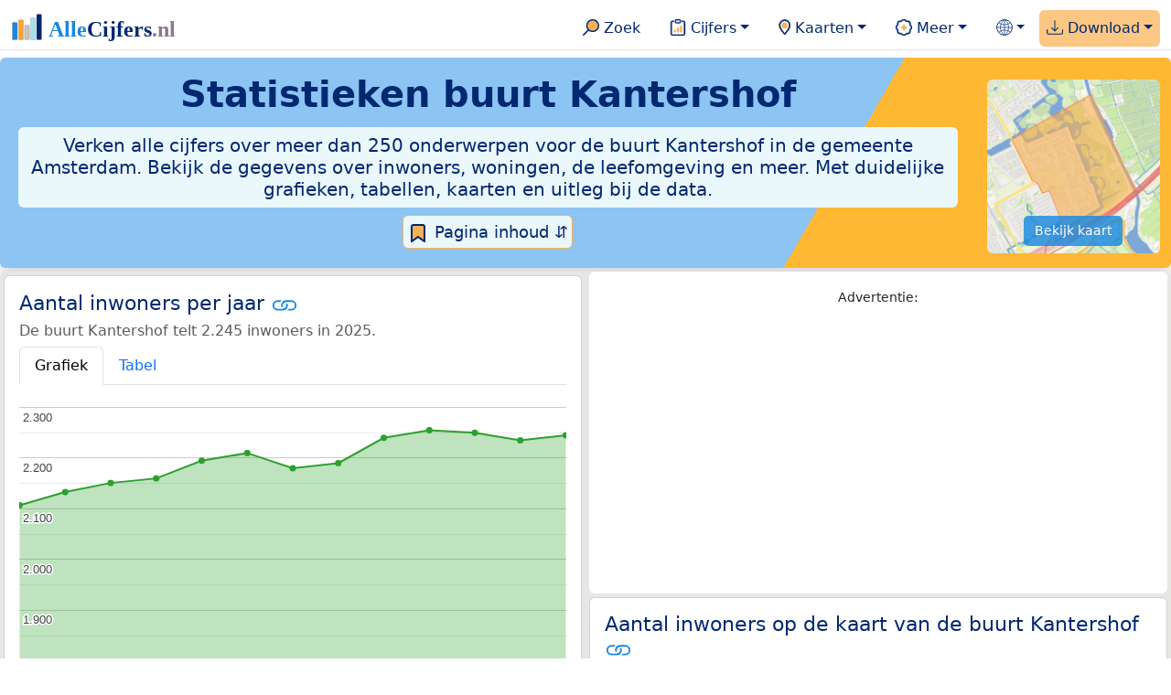

--- FILE ---
content_type: text/html
request_url: https://allecijfers.nl/buurt/kantershof-amsterdam/
body_size: 292921
content:
<!DOCTYPE html>
<html lang="nl-NL">
<head>
<base href="https://allecijfers.nl/">
<link rel="alternate" hreflang="en" href="https://allcharts.info/the-netherlands/neighbourhood-kantershof/">
<link rel="alternate" hreflang="nl" href="https://allecijfers.nl/buurt/kantershof-amsterdam/">
<script async src="https://www.googletagmanager.com/gtag/js?id=G-1PZYVW4HT3"></script>
<script>
  window.dataLayer = window.dataLayer || [];
  function gtag(){dataLayer.push(arguments);}
  gtag('js', new Date());
  gtag('config', 'G-1PZYVW4HT3', {site: 'acnl', category: 'regionaal', subcategory: 'buurt'});
</script>
<meta charset="utf-8">
<meta name="viewport" content="width=device-width, initial-scale=1">
<meta name ="robots" content="max-image-preview:large">
<link href="https://cdn.jsdelivr.net/npm/bootstrap@5.3.1/dist/css/bootstrap.min.css" rel="stylesheet" integrity="sha384-4bw+/aepP/YC94hEpVNVgiZdgIC5+VKNBQNGCHeKRQN+PtmoHDEXuppvnDJzQIu9" crossorigin="anonymous">
<link rel="stylesheet" type="text/css" href="/css/openinfo.css">
<meta name="msapplication-TileColor" content="#da532c">
<meta name="msapplication-config" content="/browserconfig.xml">
<meta name="theme-color" content="#ffffff">
<script async src="https://pagead2.googlesyndication.com/pagead/js/adsbygoogle.js?client=ca-pub-3768049119581858" crossorigin="anonymous"></script>
<link rel="stylesheet" type="text/css" href="/css/openinfo.css">
<link rel="apple-touch-icon" sizes="180x180" href="/apple-touch-icon.png">
<link rel="apple-touch-icon-precomposed" href="/apple-touch-icon-precomposed.png">
<link rel="icon" href="/favicon.ico" sizes="any">
<link rel="icon" type="image/png" sizes="32x32" href="/favicon-32x32.png">
<link rel="icon" type="image/png" sizes="16x16" href="/favicon-16x16.png">
<link rel="mask-icon" href="/safari-pinned-tab.svg" color="#5bbad5">
<link rel="canonical" href="https://allecijfers.nl/buurt/kantershof-amsterdam/"> 
<link rel="manifest" href="/site.webmanifest">
<title>Buurt Kantershof (gemeente Amsterdam) in cijfers en grafieken | AlleCijfers.nl</title>
<script type="application/ld+json">
    {
      "@context": "https://schema.org",
      "@type": "Organization",
      "url": "https://allecijfers.nl",
      "logo": "https://allecijfers.nl/images/start/AlleCijfersLogo.svg"
    }
</script>
<script src="/js/config.js"></script>
<meta name="description" content="Verken de uitgebreide data over de buurt Kantershof in de gemeente Amsterdam. Met meer dan 250 onderwerpen in cijfers, grafieken, kaarten en tabellen. Ontdek het nu!">
<meta name="keywords" content="open-data, openinfo, informatie, gegevens, data, cijfers, statistiek, grafieken, nieuws, analyses, ranglijsten">
<meta property="og:title" content="Buurt Kantershof (gemeente Amsterdam) in cijfers en grafieken ">
<meta property="og:description" content="Verken de uitgebreide data over de buurt Kantershof in de gemeente Amsterdam. Met meer dan 250 onderwerpen in cijfers, grafieken, kaarten en tabellen. Ontdek het nu!">
<meta property="og:url" content="https://allecijfers.nl/buurt/kantershof-amsterdam/">
<meta property="og:type" content="article">
<meta property="og:site_name" content="AlleCijfers.nl">
<meta property="og:locale" content="nl_NL">
<meta property="fb:app_id" content="1679841595389333">
<meta name="twitter:card" content="summary_large_image">
<meta name="twitter:title" content="{title} | AlleCijfers.nl">
<meta name="twitter:description" content="{description}">
<meta name="twitter:creator" content="@AlleCijfers">

<meta property="article:published_time" content="2016-07-01T22:06:08&#43;02:00">
<meta property="article:modified_time" content="2026-01-16T19:00:36&#43;01:00">
<link rel="stylesheet" type="text/css" href="/css/datatables_bs5.min.css"/>
</head>
<body><nav class="navbar navbar-expand-lg navbar-light navbar-custom" id="top">
  <div class="container-xxl justify-content-center border-bottom">
    <a class="navbar-brand" href="https://allecijfers.nl/" target="_blank"> <img src="/images/start/AlleCijfersLogoTekst.svg" height="36" class="d-inline-block align-top" alt="AlleCijfers logo"></a>
    <button class="navbar-toggler" type="button" data-bs-toggle="collapse" data-bs-target="#navbarNavDropdown" aria-controls="navbarNavDropdown" aria-expanded="false" aria-label="Toggle navigation"><span class="navbar-toggler-icon"></span></button>
    <div class="collapse navbar-collapse" id="navbarNavDropdown">
    	<div class="navbar-nav ms-auto">
<div class="nav-divider d-lg-none"></div>
    <div class="nav-item">
    <a class="nav-link mx-2 rounded" href="/zoeken/" target="_blank" title="Gebruik de zoekfunctie of bekijk de inhoudsopgave van AlleCijfers.nl."><img src="/images/theme/zoek.svg" height="22" class="d-inline-block pb-1" alt="Zoekicoon: een vergrootglas om naar de zoekpagina door te klikken."> Zoek</a>
</div>
    <div class="nav-divider d-lg-none"></div>
    <div class="nav-item dropdown">
  <a class="nav-link dropdown-toggle mx-2 rounded" href="#" id="navbarDropdownMenuOverzichten" role="button" data-bs-toggle="dropdown" data-bs-auto-close="outside" aria-expanded="false" title="Bekijk de statistieken over heel veel onderwerpen."> <img src="/images/theme/cijfers.svg" height="22" class="d-inline-block pb-1" alt="Afbeelding van een klembord met een staafgrafiek als icoontje bij het menu-item waarmee de pagina's met statistieken getoond kunnen worden."> Cijfers</a>
  <div class="dropdown-menu" role="menu" aria-labelledby="navbarDropdownMenuOverzichten">
    <a class="dropdown-item" role="menuitem" href="/analyses/" target="_blank">Analyses</a>
    <div class="dropdown-divider"></div>
    <a class="dropdown-item" role="menuitem" href="/autodata/" target="_blank">Auto's</a>  
    <div class="dropdown-divider"></div>
    <a class="dropdown-item" role="menuitem" href="/definities/" target="_blank">Bronnen, definities, uitleg</a>
    <div class="dropdown-divider"></div>
    <a class="dropdown-item" role="menuitem" href="/energie/" target="_blank">Energie</a>
    <div class="dropdown-divider"></div>
    <a class="dropdown-item" role="menuitem" href="/gezondheid/" target="_blank">Gezondheid</a>
    <div class="dropdown-divider"></div>
    <a class="dropdown-item" role="menuitem" href="/internationaal/" target="_blank">Landen, migratie</a>
    <div class="dropdown-divider"></div>
    <div class="dropdown dropend">
      <a class="dropdown-item" role="menuitem" href="#" id="dropdownSubMenuLinkRegionaal" data-bs-toggle="dropdown" aria-expanded="false">Nederland regionaal &raquo;</a>
      <div class="dropdown-menu" role="menu" aria-labelledby="dropdownSubMenuLinkRegionaal">
        <a class="dropdown-item" role="menuitem" href="/nederland/" target="_blank">Nederland</a>
        <div class="dropdown-divider"></div>
        <a class="dropdown-item" role="menuitem" href="/provincies/" target="_blank">Provincies</a>
        <div class="dropdown-divider"></div>
        <a class="dropdown-item" role="menuitem" href="/gemeenten/" target="_blank">Gemeenten Wijken Buurten</a>
        <div class="dropdown-divider"></div>
        <a class="dropdown-item" role="menuitem" href="/woonplaatsen/" target="_blank">Woonplaatsen</a>
        <div class="dropdown-divider"></div>
        <a class="dropdown-item" role="menuitem" href="/postcodes/" target="_blank">Postcodes</a>
        <div class="dropdown-divider"></div>
        <a class="dropdown-item" role="menuitem" href="/ranglijsten/" target="_blank">Ranglijsten</a>
        <div class="dropdown-divider"></div>
        <a class="dropdown-item" role="menuitem" href="/adressen/" target="_blank">Adressen</a>
        <div class="dropdown-divider"></div>
        <a class="dropdown-item" role="menuitem" href="/gemeentelijke-herindelingen/" target="_blank">Gemeentelijke herindelingen</a>
        <div class="dropdown-divider"></div>
        <a class="dropdown-item" role="menuitem" href="/regionaal/" target="_blank">Meer regionaal</a>
      </div>
    </div>
    <div class="dropdown-divider"></div>
    <a class="dropdown-item" role="menuitem" href="/nieuws/" target="_blank">Nieuws</a>
    <div class="dropdown-divider"></div>
    <div class="dropdown dropend">
      <a class="dropdown-item" role="menuitem" href="#" id="dropdownSubMenuLinkOnderwijs" data-bs-toggle="dropdown" aria-expanded="false">Onderwijs &raquo;</a>
      <div class="dropdown-menu" role="menu" aria-labelledby="dropdownSubMenuLinkOnderwijs">
        <a class="dropdown-item" role="menuitem" href="/kinderopvang/" target="_blank">Kinderopvang</a>
        <div class="dropdown-divider"></div>
        <a class="dropdown-item" role="menuitem" href="/basisscholen-overzicht/" target="_blank">Basisonderwijs</a>
        <div class="dropdown-divider"></div>
        <a class="dropdown-item" role="menuitem" href="/middelbare-scholen-overzicht/" target="_blank">Middelbare scholen</a>
        <div class="dropdown-divider"></div>
        <a class="dropdown-item" role="menuitem" href="/mbo/" target="_blank">Middelbaar beroepsonderwijs</a>
        <div class="dropdown-divider"></div>
        <a class="dropdown-item" role="menuitem" href="/hbo/" target="_blank">Hoger beroepsonderwijs</a>
        <div class="dropdown-divider"></div>
        <a class="dropdown-item" role="menuitem" href="/universiteiten/" target="_blank">Universiteiten</a>
        <div class="dropdown-divider"></div>
        <a class="dropdown-item" role="menuitem" href="/onderwijs-besturen/" target="_blank">Schoolbesturen</a>
        <div class="dropdown-divider"></div>
        <a class="dropdown-item" role="menuitem" href="/onderwijs/" target="_blank">Meer onderwijs</a>
      </div>
    </div>
    <div class="dropdown-divider"></div>
    <a class="dropdown-item" role="menuitem" href="/verkiezingen/" target="_blank">Verkiezingen en politiek</a>
  </div>
</div>
    <div class="nav-divider d-lg-none"></div>
<div class="nav-item dropdown">
    <a class="nav-link dropdown-toggle mx-2 rounded" href="#" id="navbarDropdownMenuKaart" role="button" data-bs-toggle="dropdown" aria-expanded="false" title="Bekijk de interactieve kaarten."><img src="/images/theme/map.svg" height="22" class="d-inline-block pb-1" alt="Locatie-icoon: een puntvormige druppel die een kaartlocatie aangeeft."> Kaarten</a>
    <div class="dropdown-menu" role="menu" aria-labelledby="navbarDropdownMenuKaart">
    <a class="dropdown-item" role="menuitem" href="/kaart/?lon=5.34&amp;lat=51.3101&amp;zoom=11" title="Bekijk provincies, gemeenten, woonplaatsen, wijken en buurten op de kaart." target="_blank">Regionale gebieden</a>
    <div class="dropdown-divider"></div>
    <a class="dropdown-item" role="menuitem" href="/postcodekaart/?lon=5.34&amp;lat=51.3101&amp;zoom=11" title="Bekijk postcodegebieden op de kaart." target="_blank">Postcodegebieden</a>
    <div class="dropdown-divider"></div>
    <a class="dropdown-item" role="menuitem" href="/onderwijskaart/?lon=5.34&amp;lat=51.3101&amp;zoom=11" title="Bekijk de kaart met onderwijslocaties." target="_blank">Onderwijs</a>
    <div class="dropdown-divider"></div>
    <a class="dropdown-item" role="menuitem" href="/kinderopvangkaart/?lon=5.34&amp;lat=51.3101&amp;zoom=11" title="Bekijk de kaart met locaties voor kinderopvang." target="_blank">Kinderopvang</a>
    </div>
</div>
    <div class="nav-divider d-lg-none"></div>
    <div class="nav-item dropdown">
  <a class="nav-link dropdown-toggle mx-2 rounded" href="#" id="navbarDropdownMenuMeer" role="button" data-bs-toggle="dropdown" aria-expanded="false" title="Bekijk meer achtergrondinformatie over AlleCijfers."><img src="/images/theme/meer.svg" height="22" class="d-inline-block pb-1" alt="Icoontje van een tandwiel met een plusteken erin, als illustratie bij het menu-item meer."> Meer</a>
  <div class="dropdown-menu" role="menu" aria-labelledby="navbarDropdownMenuMeer">
    <a class="dropdown-item" role="menuitem" href="/adverteren/" title="Adverteer met een groot bereik voor een kleine prijs" target="_blank">Adverteren</a>
    <div class="dropdown-divider"></div>
    <a class="dropdown-item" role="menuitem" href="/afbeelding/" title="Verzameling foto's van cijfers" target="_blank">Afbeeldingen van cijfers</a>
    <div class="dropdown-divider"></div>
    <a class="dropdown-item" role="menuitem" href="/zoeken/#alle-onderwerpen" title="Overzicht van alle onderwerpen" target="_blank">Alle onderwerpen</a>
    <div class="dropdown-divider"></div>
    <a class="dropdown-item" role="menuitem" href="/bedankt/" title="Bedankt voor je gebruik van AlleCijfers.nl!" target="_blank">Bedankt!</a>
    <div class="dropdown-divider"></div>
    <a class="dropdown-item" role="menuitem" href="/contact/" title="Contactgegevens" target="_blank">Contact</a>
    <div class="dropdown-divider"></div>
    <a class="dropdown-item" role="menuitem" href="/cookies/" title="Gebruik van cookies door AlleCijfers" target="_blank">Cookie gebruik</a>
    <div class="dropdown-divider"></div>
    <a class="dropdown-item" role="menuitem" href="/maatwerk/" title="Service voor het verzamelen en verwerken van data tot informatie" target="_blank">Maatwerk</a>
    <div class="dropdown-divider"></div>
    <a class="dropdown-item" role="menuitem" href="http://eepurl.com/glbecz" title="Schrijf je in en ontvang een bericht als de informatie is bijgewerkt." target="_blank">Nieuwsbrief</a>
    <div class="dropdown-divider"></div>    
    <a class="dropdown-item" role="menuitem" href="/over-ons/" title="Achtergrond over AlleCijfers.nl" target="_blank">Over AlleCijfers.nl</a>
    <div class="dropdown-divider"></div>
    <a class="dropdown-item" role="menuitem" href="https://youtube.com/@AlleCijfers" target="_blank">YouTube kanaal</a>
  </div>
</div>
    <div class="nav-divider d-lg-none"></div>
    <div class="nav-item dropdown">
  <a class="nav-link dropdown-toggle mx-2 rounded" href="#" id="navbarDropdownLanguage" role="button" data-bs-toggle="dropdown" aria-expanded="false"><img src="/images/theme/taal.svg" height="22" class="d-inline-block pb-1" alt="Taalkeuze icoontje."></a>
  <div class="dropdown-menu" role="menu" aria-labelledby="navbarDropdownLanguage">
    <a lang="en" class="dropdown-item" href="https://allcharts.info/the-netherlands/neighbourhood-kantershof/" title="Bekijk in het Engels" target="_blank"><small>View in </small>English</a>
    <div class="dropdown-divider"></div>
    <a class="dropdown-item text-muted">Huidig: Nederlands</a>
  </div>
</div>
    <div class="nav-divider d-lg-none"></div>
    <div class="nav-item dropdown me-0 oranje rounded">
<a class="nav-link dropdown-toggle" href="#" id="navbarDropdownMenuDownload" role="button" data-bs-toggle="dropdown" aria-expanded="false"><img src="/images/theme/download.svg" height="22" class="d-inline-block pb-1" alt="Afbeelding van een tabel om aan te geven dat de datasets gedownload kunnen worden."> Download</a>
<div class="dropdown-menu" role="menu" aria-labelledby="navbarDropdownMenuDownload"> 
  <a class="dropdown-item" role="menuitem" href="https://openinfo.nl/downloads/informatie-gemeente-amsterdam/" target="_blank" title="Download een schat aan informatie in handige overzichten!">Download alle data</a>
  <div class="dropdown-divider"></div>
  <a class="dropdown-item" role="menuitem" href="https://openinfo.nl/downloads/buurt-kantershof-amsterdam" target="_blank" title="Download de PDF rapportage.">Download PDF rapportage</a>
</div>
</div>
    </div>
  </div>
 </div>
</nav>
<div class="container-xxl bg-title shadow rounded py-2 mb-1 text-center">
    <div class="row">
        <div class="col-md-10">
            <h1 class="mx-2 mt-2 pb-1 d-none d-lg-block"><strong>Statistieken <span itemscope itemtype='https://schema.org/AdministrativeArea'><span itemprop='name'>buurt Kantershof</span></span></strong></h1>
            <h1 class="mx-2 mt-2 pb-1 d-block d-lg-none"><strong>Statistieken <span itemscope itemtype='https://schema.org/AdministrativeArea'><span itemprop='name'>buurt Kantershof</span></span></strong></h1>
            <h5 class="mx-2 px-2 py-2 rounded achtergrondblauw95 tekstblauwinfo d-none d-lg-inline-block">Verken alle cijfers over meer dan 250 onderwerpen voor de buurt Kantershof in de gemeente Amsterdam. Bekijk de gegevens over inwoners, woningen, de leefomgeving en meer. Met duidelijke grafieken, tabellen, kaarten en uitleg bij de data.</h5>
            <h6 class="mx-2 px-2 py-2 rounded achtergrondblauw95 tekstblauwinfo d-inline-block d-lg-none">Verken alle cijfers over meer dan 250 onderwerpen voor de buurt Kantershof in de gemeente Amsterdam. Bekijk de gegevens over inwoners, woningen, de leefomgeving en meer. Met duidelijke grafieken, tabellen, kaarten en uitleg bij de data.</h6>
            <button class="btn btn-primary button-lichtblauw px-1 py-1" type="button" data-bs-toggle="modal" data-bs-target="#inhoudsopgave"><img src="/images/theme/index.svg" alt="Inhoudsopgave"> Pagina inhoud &#8693;</button>
            <div class="modal fade" id="inhoudsopgave" tabindex="-1" aria-labelledby="inhoud_titel" aria-hidden="true">
                <div class="modal-dialog">
                    <div class="modal-content">
                        <div class="modal-header">
                            <h5 class="modal-title" id="inhoud_titel"><img src="/images/theme/index.svg" class="d-inline-block align-bottom" alt="Inhoudsopgave"> Inhoud en meer informatie:</h5>
                            <button type="button" class="btn-close" data-bs-dismiss="modal" aria-label="Close"></button>
                        </div>
                        <div class="modal-body text-start">
                            <p class="card-text text-center tekstblauwinfo achtergrondblauw95">Bekijk de informatie over meer dan 250 onderwerpen voor de buurt Kantershof in de gemeente Amsterdam. Met duidelijke grafieken, tabellen en uitleg bij alle cijfers.</p>
                            <hr>
                            <p class="card-text text-center">Onderwerpen op deze pagina:</p>
                            <p class="tekst-oranje-top text-center"><a href='/buurt/kantershof-amsterdam#adresgegevens' title='Bekijk wat het aantal adressen per bouwperiode en per gebruiksdoel is. Op basis van de data van het Kadaster over de adressen, verblijfsobjecten, ligplaatsen en standplaatsen in de buurt Kantershof.'>Adressen-statistiek</a> <strong>/</strong> <a href='/buurt/kantershof-amsterdam#adressen' title='Overzicht van alle adressen in deze buurt'>Adressen-tabel</a> <strong>/</strong> <a href='/buurt/kantershof-amsterdam#bedrijven' title='Hoeveel bedrijven van welke soort zijn er in de buurt Kantershof gevestigd?'>Bedrijven</a> <strong>/</strong> <a href='/buurt/kantershof-amsterdam#leeftijdsgroepen' title='Bevolking in de buurt Kantershof naar leeftijd, geslacht en burgerlijke staat.'>Bevolking</a> <strong>/</strong> <a href='/buurt/kantershof-amsterdam#energielabels' title='Bekijk de data van de RVO over het aantal energielabels naar type.'>Energielabels</a> <strong>/</strong> <a href='/buurt/kantershof-amsterdam#geboorte_sterfte' title='Bekijk de cijfers over het aantal geboortes en sterftes per 1.000 inwoners per jaar.'>Geboorte en sterfte</a> <strong>/</strong> <a href='/buurt/kantershof-amsterdam#gezondheidsmonitor' title='Gegevens uit de gezondheidsmonitor.'>Gezondheidsmonitor</a> <strong>/</strong> <a href='/buurt/kantershof-amsterdam#inkomen' title='Wat is het gemiddelde inkomen in de buurt Kantershof?'>Inkomen</a> <strong>/</strong> <a href='/buurt/kantershof-amsterdam#migratie' title='Hoeveel autochtonen en hoeveel Nederlanders met een migratie-achtergrond wonen er in de buurt Kantershof?'>Migratie</a> <strong>/</strong> <a href='/buurt/kantershof-amsterdam#misdaad' title='Bekijk het aantal misdaden per type delict in de buurt Kantershof per jaar en per maand (maandelijks bijgewerkt!).'>Misdaad</a> <strong>/</strong> <a href='/buurt/kantershof-amsterdam#onderwijs' title='Bekijk de data van het LRK, DUO en het CBS over het onderwijs in de buurt Kantershof.'>Onderwijs</a> <strong>/</strong> <a href='/buurt/kantershof-amsterdam#opleidingsniveau' title='Bekijk de gegevens over het opleidingsniveau van de inwoners.'>Opleidingsniveau</a> <strong>/</strong> <a href='/buurt/kantershof-amsterdam#250-onderwerpen' title='Alle cijfers in één de tabel met meer dan 250 onderwerpen!'>Tabel 250+ onderwerpen</a> <strong>/</strong> <a href='/buurt/kantershof-amsterdam#vergelijkende-kenmerken' title='Bekijk de top 5 kenmerken met het grootste relatieve verschil met Nederland'>Top 5 kenmerken</a> <strong>/</strong> <a href='/buurt/kantershof-amsterdam#verkeersongevallen' title='Bekijk de data van Rijkswaterstaat over de verkeersongevallen per jaar.'>Verkeersongevallen</a> <strong>/</strong> <a href='/buurt/kantershof-amsterdam#verkiezingsuitslagen' title='Bekijk de verkiezingsuitslagen per stembureau.'>Verkiezingen</a> <strong>/</strong> <a href='/buurt/kantershof-amsterdam#voertuigen' title='Bekijk de data van de RDW over de voertuigen met onder andere de ontwikkeling van het aantal elektrische auto’s in de tijd.'>Voertuigen</a> <strong>/</strong> <a href='/buurt/kantershof-amsterdam#woningen' title='Bekijk de woningkenmerken en WOZ woningwaarde over de jaren.'>Woningen</a></p>
                            <hr>
                            <p class="card-text text-center">Extra informatie op andere pagina&#39;s:</p>
                            <p class="tekst-oranje-top text-center"><a href='/pagina-overzicht/gemeente-amsterdam/' title='Overzicht van de pagina’s op AlleCijfers.nl over de gemeente Amsterdam en de woonplaatsen, wijken, buurten en postcodegebieden binnen de gemeente.' target='_blank'> Pagina overzicht gemeente Amsterdam</a> <strong>/</strong> <a href='/adressen/amsterdam' title='Overzicht van alle adressen in de gemeente Amsterdam.' target='_blank'>Adressen</a> <strong>/</strong> <a href='/definities/' title='Overzicht van de definities van de verschillende voor deze pagina gebruikte open data bronnen.' target='_blank'>Bronnen & definities</a> <strong>/</strong> <a href='https://openinfo.nl/downloads/buurt-kantershof-amsterdam/' title='Download de buurt-rapportage voor de buurt Kantershof. Met veel extra informatie in 100 kaarten en grafieken! Met regionale vergelijkingen en met onderwerpen uitgezet in de tijd. Als PDF document: makkelijk te bewaren, delen en printen.' target='_blank'>Download PDF rapportage</a> <strong>/</strong> <a href='https://openinfo.nl/downloads/informatie-gemeente-amsterdam/' title='Download alle informatie voor de gemeente, postcodes, woonplaatsen en de wijken en buurten over alle jaren in meerdere handige Excel documenten.' target='_blank'>Download de data</a> <strong>/</strong> <a href='/gezondheid/buurt-kantershof-amsterdam/' title='Bekijk de data voor meer dan 60 onderwerpen over de gezondheid in de buurt Kantershof.' target='_blank'>Gezondheidsdata</a> <strong>/</strong> <a href='/kaart/?lon=4.9899&lat=52.3194&zoom=14' title='Bekijk de buurt Kantershof op de interactieve kaart van Nederland.' target='_blank'>Interactieve kaart</a> <strong>/</strong> <a href='/gebieden/' title='Bekijk het overzicht van de provincies, gemeenten, woonplaatsen, wijken en buurten in Nederland.' target='_blank'>Nederland regionaal</a> <strong>/</strong> <a href='/gemeente-overzicht/amsterdam/' title='Bekijk het overzicht van de woonplaatsen, wijken en buurten in de gemeente Amsterdam.' target='_blank'>Overzicht 630 gebieden in de gemeente Amsterdam</a> <strong>/</strong> <a href='/ranglijsten/' title='Bekijk de ranglijsten en vergelijk gebieden op diverse onderwerpen zoals de leeftijd van inwoners, de gemiddelde woningwaarde, het stemgedrag, migratie of religie.' target='_blank'>Ranglijsten</a> <strong>/</strong> <a href='/stembureaus/gemeente-amsterdam/' title='Bekijk de pagina met alle stembureaus in de gemeente Amsterdam.' target='_blank'>Stembureaus</a> <strong>/</strong> <a href='/verkiezingsuitslagen/gemeente-amsterdam/' title='Bekijk de pagina met alle verkiezingsuitslagen voor de gemeente Amsterdam.' target='_blank'>Verkiezingsuitslagen</a></p>
                            <hr>
                            <p class="card-text text-center">Pad naar deze pagina:</p>
                            <p class="tekst-oranje-top text-center"><a href='/' target='_blank'>AlleCijfers.nl</a> <strong>/</strong> <a href='/gebieden/' target='_blank'>Regionaal</a> <strong>/</strong> <a href='/nederland/' target='_blank'>Nederland</a> <strong>/</strong> <a href='/provincie/noord-holland/' target='_blank'>Provincie Noord-Holland</a> <strong>/</strong> <a href='/gemeente/amsterdam/' target='_blank'>Gemeente Amsterdam</a> <strong>/</strong> <a href='/wijk/geerdinkhof-kantershof-amsterdam/' target='_blank'>Wijk Geerdinkhof/Kantershof</a> <strong>/</strong> Buurt Kantershof</p>
                            <hr><p class="card-text pt-2 text-center">Op deze pagina worden de data over meer dan 250 onderwerpen voor de buurt Kantershof in de gemeente Amsterdam getoond. Het is mogelijk om de data als Excel document te downloaden. Bekijk hiervoor de documenten met gemeente, woonplaats, wijk en buurtdata in de <a href='https://openinfo.nl/downloads/informatie-gemeente-amsterdam/' target='_blank'>download voor de gemeente Amsterdam</a>. Gebruikte brondata: adresgegevens uit de <abbr title='Basisregistratie Adressen en Gebouwen'>BAG</abbr> van het Kadaster van 2013 tot en met 2026 en diverse demografische en regionale datasets van het <abbr title='Centraal Bureau voor de Statistiek'>CBS</abbr> van 1995 tot en met 2026. Daarnaast zijn onder andere data toegevoegd van de Politie over misdaden, van het <abbr title='Rijksinstituut voor Volksgezondheid en Milieu'>RIVM</abbr> over gezondheid, van het <abbr title='Rijksdienst voor Ondernemend Nederland'>RVO</abbr> over energielabels, van de <abbr title='Rijksdienst voor het Wegverkeer'>RDW</abbr> over voertuigen en van Rijkswaterstaat over verkeersongevallen. Zie het <a href='/definities/' target='_blank'>overzicht van de gebruikte bronnen</a> voor meer informatie over de dataleveranciers en de gebruikte brondata. Deze pagina wordt minimaal 2 keer per maand met nieuwe data bijgewerkt, het meest recent was dit op donderdag 15 januari 2026.</p>
                        </div>
                        <div class="modal-footer">
                            <button type="button" class="btn btn-primary button-lichtblauw" data-bs-dismiss="modal"> Sluit </button>
                        </div>
                    </div>
                </div>
            </div>
        </div>
        <div class="col-md-2 pt-3 d-none d-md-block">
            <div class='kaart-container'><a href='/kaart/?lon=4.9899&lat=52.3194&zoom=14' target='_blank' title='Bekijk de ligging van de buurt Kantershof op de interactieve kaart van Nederland met alle provincies, gemeenten, woonplaatsen, wijken en buurten.'><img src='/kaarten/kaart-buurt-kantershof-amsterdam.jpg' class='figure-img img-fluid rounded' alt='Kaart van de buurt Kantershof.'></a><a href='/kaart/?lon=4.9899&lat=52.3194&zoom=14' target='_blank' class='btn btn-primary btn-overlay'>Bekijk kaart</a></div>
        </div>
    </div>
</div>
<div class="container-xxl achtergrondgrijs90 shadow rounded my-0 py-0 mx-0 px-0 text-center d-block d-md-none">
    <div class='kaart-container'><a href='/kaart/?lon=4.9899&lat=52.3194&zoom=14' target='_blank' title='Bekijk de ligging van de buurt Kantershof op de interactieve kaart van Nederland met alle provincies, gemeenten, woonplaatsen, wijken en buurten.'><img src='/kaarten/kaart-buurt-kantershof-amsterdam.jpg' class='figure-img img-fluid rounded' alt='Kaart van de buurt Kantershof.'></a><a href='/kaart/?lon=4.9899&lat=52.3194&zoom=14' target='_blank' class='btn btn-primary btn-overlay'>Bekijk kaart</a></div>
</div>
<div class="container-xxl achtergrondgrijs90 shadow rounded" itemscope itemtype="https://schema.org/AdministrativeArea" itemprop="name" content="Buurt Kantershof">
<div class='row' id='inwoners-kaart'><div class='col-lg-6 px-1 py-0'><div class='card my-1' id='inwoners'><div class='card-body'><h5 class='card-title'>Aantal inwoners per jaar <svg class='clipboard' data-bs-toggle='tooltip' data-clipboard-text='https://allecijfers.nl/buurt/kantershof-amsterdam/#inwoners' width='1.4em' height='1.4em' viewBox='0 0 16 16' fill='#1787E0' xmlns='http://www.w3.org/2000/svg' data-bs-original-title='Link gekopieerd!' aria-label='Link gekopieerd!'><path d='M6.354 5.5H4a3 3 0 0 0 0 6h3a3 3 0 0 0 2.83-4H9c-.086 0-.17.01-.25.031A2 2 0 0 1 7 10.5H4a2 2 0 1 1 0-4h1.535c.218-.376.495-.714.82-1z'></path><path d='M6.764 6.5H7c.364 0 .706.097 1 .268A1.99 1.99 0 0 1 9 6.5h.236A3.004 3.004 0 0 0 8 5.67a3 3 0 0 0-1.236.83z'></path><path d='M9 5.5a3 3 0 0 0-2.83 4h1.098A2 2 0 0 1 9 6.5h3a2 2 0 1 1 0 4h-1.535a4.02 4.02 0 0 1-.82 1H12a3 3 0 1 0 0-6H9z'></path><path d='M8 11.33a3.01 3.01 0 0 0 1.236-.83H9a1.99 1.99 0 0 1-1-.268 1.99 1.99 0 0 1-1 .268h-.236c.332.371.756.66 1.236.83z'></path></svg></h5> <h6 class='card-subtitle mb-2 text-muted'>De buurt Kantershof telt 2.245 inwoners in 2025.</h6> <nav><div class='nav nav-tabs' role='tablist'><a class='nav-item nav-link active' id='tab_grafiek_inwoners' data-bs-toggle='tab' href='#panel_grafiek_inwoners' role='tab' aria-controls='panel_grafiek_inwoners' aria-selected='true'>Grafiek</a><a class='nav-item nav-link' id='tab_tabel_inwoners' data-bs-toggle='tab' href='#panel_tabel_inwoners' role='tab' aria-controls='panel_tabel_inwoners' aria-selected='false'>Tabel</a></div></nav><div class='tab-content'><div class='tab-pane fade show active' id='panel_grafiek_inwoners' role='tabpanel' aria-labelledby='tab_grafiek_inwoners'><br><div id='grafiek_inwoners' class='text-center' style='min-height: 380px; position: relative;'><h5 class='mt-3 tekst-open'>Heel even geduld alsjeblieft:</h5><h5 class='mt-2 tekst-info'>Je apparaat laadt de grafieken van Allecijfers.nl</h5><div id='spinner_inwoners' class='chart-loading-spinner'></div></div> <p class='figure-caption'>Bovenstaande grafiek toont het aantal inwoners per jaar op basis van de data van het <abbr title='Centraal Bureau voor de Statistiek'>CBS</abbr> voor de buurt Kantershof.</p> </div><div class='tab-pane fade' id='panel_tabel_inwoners' role='tabpanel' aria-labelledby='tab_tabel_inwoners'><br><p class='card-text'>Onderstaande tabel toont het aantal inwoners per jaar op basis van de data van het <abbr title='Centraal Bureau voor de Statistiek'>CBS</abbr> voor de buurt Kantershof:</p> <div class='table-responsive'><table class='table table-striped table-bordered' style='width:100%'> <thead><tr><th>Jaar</th><th>Aantal inwoners de buurt Kantershof</th><th>% verschil</th></tr></thead><tbody><tr><td>2025</td><td>2.245</td><td>0,45%</td></tr><tr><td>2024</td><td>2.235</td><td>-0,67%</td></tr><tr><td>2023</td><td>2.250</td><td>-0,22%</td></tr><tr><td>2022</td><td>2.255</td><td>0,67%</td></tr><tr><td>2021</td><td>2.240</td><td>2,28%</td></tr><tr><td>2020</td><td>2.190</td><td>0,46%</td></tr><tr><td>2019</td><td>2.180</td><td>-1,36%</td></tr><tr><td>2018</td><td>2.210</td><td>0,68%</td></tr><tr><td>2017</td><td>2.195</td><td>1,62%</td></tr><tr><td>2016</td><td>2.160</td><td>0,42%</td></tr><tr><td>2015</td><td>2.151</td><td>0,84%</td></tr><tr><td>2014</td><td>2.133</td><td>1,23%</td></tr><tr><td>2013</td><td>2.107</td><td>geen data</td></tr></tbody> </table></div></div></div> <p class='card-text'>Het aantal inwoners in de buurt Kantershof is met 138 inwoners toegenomen van 2.107 inwoners in 2013 tot 2.245 inwoners in 2025 (dat is een  toename van 6,5%). Het gemiddelde verschil per jaar over de hele periode van 2013 tot en met 2025 was 12 inwoners (0,53%). De ontwikkeling van de data in de tijd volgt een duidelijk stijgende trend: De cijfers groeien bijna ieder jaar.</p><p class='card-text'>Het aantal inwoners is het aantal personen zoals op 1 januari in het bevolkingsregister vastgelegd. Bekijk ook de <a href='ranglijst/grootste-en-kleinste-buurten-in-inwoners-in-de-gemeente-amsterdam#tablerow' target='_blank'> tabel met het aantal inwoners per buurt in de gemeente Amsterdam</a>.</p> <button class='btn btn-primary button-info' type='button' data-bs-toggle='collapse' data-bs-target='#toelichting-inwoners' aria-expanded='false' aria-controls='toelichting-inwoners'>Toelichting</button>  <div class='collapse' id='toelichting-inwoners'><div class='card my-1 achtergrondoudwit'><div class='card-body'><h5 class='card-subtitle mb-1 tekstblauwinfo'>Beschrijving van de ontwikkeling van het aantal inwoners in de buurt Kantershof:</h5><br> <p class='card-text'>In 2013 waren er 2.107 inwoners in de buurt Kantershof. Het aantal van 2.107 inwoners is het minimum in de hele periode waarover de inwonersdata beschikbaar zijn. In 2022 is het aantal gestegen tot 2.255 inwoners. De stijging ten opzichte van 2013 is 148 (7%), het verschil ten opzichte van het vorige jaar (2021) is 15 (0,67%). Het aantal van 2.255 inwoners is het hoogste aantal inwoners in de hele periode van 2013 tot en met 2025. In 2025 telde de buurt Kantershof 2.245 inwoners.</p> </div></div></div></div></div><div class='card my-1 achtergrondblauw95' id='over_gebied'><div class='card-body'><h5 class='card-title'>Over de buurt Kantershof <svg class='clipboard' data-bs-toggle='tooltip' data-clipboard-text='https://allecijfers.nl/buurt/kantershof-amsterdam/#over_gebied' width='1.4em' height='1.4em' viewBox='0 0 16 16' fill='#1787E0' xmlns='http://www.w3.org/2000/svg' data-bs-original-title='Link gekopieerd!' aria-label='Link gekopieerd!'><path d='M6.354 5.5H4a3 3 0 0 0 0 6h3a3 3 0 0 0 2.83-4H9c-.086 0-.17.01-.25.031A2 2 0 0 1 7 10.5H4a2 2 0 1 1 0-4h1.535c.218-.376.495-.714.82-1z'></path><path d='M6.764 6.5H7c.364 0 .706.097 1 .268A1.99 1.99 0 0 1 9 6.5h.236A3.004 3.004 0 0 0 8 5.67a3 3 0 0 0-1.236.83z'></path><path d='M9 5.5a3 3 0 0 0-2.83 4h1.098A2 2 0 0 1 9 6.5h3a2 2 0 1 1 0 4h-1.535a4.02 4.02 0 0 1-.82 1H12a3 3 0 1 0 0-6H9z'></path><path d='M8 11.33a3.01 3.01 0 0 0 1.236-.83H9a1.99 1.99 0 0 1-1-.268 1.99 1.99 0 0 1-1 .268h-.236c.332.371.756.66 1.236.83z'></path></svg></h5>  <p class='card-text'>De buurt Kantershof ligt binnen <a href='/wijk/geerdinkhof-kantershof-amsterdam/' target='_blank'>de wijk Geerdinkhof/Kantershof</a> in <a href='/pagina-overzicht/gemeente-amsterdam/' target='_blank'>de gemeente Amsterdam</a>. De meest voorkomende postcode in de buurt Kantershof is <a href='/postcode/1104/' target='_blank'>postcode 1104</a>.</p><p class='card-text'>Er zijn 1.075 adressen en 1.057 woningen in de buurt Kantershof in de gemeente Amsterdam. 52% van de woningen in de buurt is een koopwoning. De woningen hebben een gemiddelde <abbr title='Waardering Onroerende Zaken'>WOZ</abbr> waarde van €338.000. Er wonen 2.245 inwoners in de buurt Kantershof Buurt Kantershof telt 1.235 huishoudens van gemiddeld 1,8 personen. Verder zijn er 705 personenauto’s en 275 bedrijfsvestigingen geregistreerd in de buurt Kantershof.</p><p class='card-text'>Buurt Kantershof heeft een totale oppervlakte van 60 hectare, waarvan 49 hectare land en 11 hectare water (honderd hectare is één vierkante kilometer, 1 km<sup>2</sup>). De gemiddelde dichtheid van adressen is 2.128 adressen per km<sup>2</sup>.</p> <button class='btn btn-primary button-info' type='button' data-bs-toggle='collapse' data-bs-target='#toelichting-over_gebied' aria-expanded='false' aria-controls='toelichting-over_gebied'>Meer informatie</button>  <div class='collapse' id='toelichting-over_gebied'><div class='card my-1 achtergrondoudwit'><div class='card-body'><h5 class='card-subtitle mb-1 tekstblauwinfo'>Meer over de buurt Kantershof:</h5><br> <p class='card-text'>Met ingang van 24 maart 2022 is de gemeente Weesp in de gemeente Amsterdam opgegaan. De gemeente Amsterdam bestaat sindsdien uit zeven stadsdelen en het stadsgebied Weesp. De gegevens van de buurt Kantershof voor de jaren 2013 tot en met 2022 zijn berekend.  Bekijk ook de <a href='/gemeentelijke-herindeling/2023-amsterdam-weesp/' target='_blank'>pagina over de gemeentelijke herindeling</a> van de gemeente Amsterdam.</p> </div></div></div></div></div></div><div class='col-lg-6 px-1 py-0'><div class='card border-0 mx-auto text-center'><div class='card-body' itemscope itemtype='https://schema.org/WPAdBlock'><p class='card-text'><small>Advertentie:</small></p><script async src='https://pagead2.googlesyndication.com/pagead/js/adsbygoogle.js?client=ca-pub-3768049119581858' crossorigin='anonymous'></script><!-- acnl-regionaal --><ins class='adsbygoogle' style='display:block' data-ad-client='ca-pub-3768049119581858' data-ad-slot='7254547482' data-ad-format='auto' data-full-width-responsive='true'></ins><script> (adsbygoogle = window.adsbygoogle || []).push({}); </script></div></div><div class='card my-1' id='kaart'><div class='card-body'><h5 class='card-title'>Aantal inwoners op de kaart van de buurt Kantershof <svg class='clipboard' data-bs-toggle='tooltip' data-clipboard-text='https://allecijfers.nl/buurt/kantershof-amsterdam/#kaart' width='1.4em' height='1.4em' viewBox='0 0 16 16' fill='#1787E0' xmlns='http://www.w3.org/2000/svg' data-bs-original-title='Link gekopieerd!' aria-label='Link gekopieerd!'><path d='M6.354 5.5H4a3 3 0 0 0 0 6h3a3 3 0 0 0 2.83-4H9c-.086 0-.17.01-.25.031A2 2 0 0 1 7 10.5H4a2 2 0 1 1 0-4h1.535c.218-.376.495-.714.82-1z'></path><path d='M6.764 6.5H7c.364 0 .706.097 1 .268A1.99 1.99 0 0 1 9 6.5h.236A3.004 3.004 0 0 0 8 5.67a3 3 0 0 0-1.236.83z'></path><path d='M9 5.5a3 3 0 0 0-2.83 4h1.098A2 2 0 0 1 9 6.5h3a2 2 0 1 1 0 4h-1.535a4.02 4.02 0 0 1-.82 1H12a3 3 0 1 0 0-6H9z'></path><path d='M8 11.33a3.01 3.01 0 0 0 1.236-.83H9a1.99 1.99 0 0 1-1-.268 1.99 1.99 0 0 1-1 .268h-.236c.332.371.756.66 1.236.83z'></path></svg></h5><h6 class='card-subtitle mb-2 text-muted'>Kaart van de omgeving van de buurt Kantershof.</h6> <a href='/kaart/?lon=4.9899&lat=52.3194&zoom=14' target='_blank'><img src='/kaarten/gebieden/kaart-buurt-kantershof-amsterdam.jpg' class='figure-img img-fluid' alt='Afbeelding van de buurt Kantershof op de kaart.' style='width:100%;'></a><p class='figure-caption'>Kaart van de wijk Geerdinkhof/Kantershof met het aantal inwoners per buurt in 2025. De cijfers op de kaart geven de volgende buurten weer:  1: G-buurt-Oost, 2: Grunder/Koningshoef, 3: Kantershof.</p> <p class='card-text'>Bekijk de statistieken voor alle 630 gebieden binnen de gemeente Amsterdam via de <a href='/gemeente-overzicht/amsterdam/' target='_blank'>overzichtspagina van de gebieden in de Amsterdam</a>.</p><a href='/gemeente-overzicht/amsterdam/' target='_blank' class='btn btn-primary button-open'>Overzicht gebieden</a> <a href='/pagina-overzicht/gemeente-amsterdam/' target='_blank' class='btn btn-primary button-open'>Meer Amsterdam</a> </div></div></div></div>
<div class="row" id="woningen">
  <div class='col-lg-6 px-1 py-0' id='woningkenmerken'><div class='card my-1'><div class='card-body'><h5 class='card-title'>Kenmerken van de 1.057 woningen in de buurt Kantershof <svg class='clipboard' data-bs-toggle='tooltip' data-clipboard-text='https://allecijfers.nl/buurt/kantershof-amsterdam/#woningkenmerken' width='1.4em' height='1.4em' viewBox='0 0 16 16' fill='#1787E0' xmlns='http://www.w3.org/2000/svg' data-bs-original-title='Link gekopieerd!' aria-label='Link gekopieerd!'><path d='M6.354 5.5H4a3 3 0 0 0 0 6h3a3 3 0 0 0 2.83-4H9c-.086 0-.17.01-.25.031A2 2 0 0 1 7 10.5H4a2 2 0 1 1 0-4h1.535c.218-.376.495-.714.82-1z'></path><path d='M6.764 6.5H7c.364 0 .706.097 1 .268A1.99 1.99 0 0 1 9 6.5h.236A3.004 3.004 0 0 0 8 5.67a3 3 0 0 0-1.236.83z'></path><path d='M9 5.5a3 3 0 0 0-2.83 4h1.098A2 2 0 0 1 9 6.5h3a2 2 0 1 1 0 4h-1.535a4.02 4.02 0 0 1-.82 1H12a3 3 0 1 0 0-6H9z'></path><path d='M8 11.33a3.01 3.01 0 0 0 1.236-.83H9a1.99 1.99 0 0 1-1-.268 1.99 1.99 0 0 1-1 .268h-.236c.332.371.756.66 1.236.83z'></path></svg></h5><h6 class='card-subtitle mb-2 text-muted'>Er zijn 1.057 woningen in de buurt Kantershof.</h6> <a href='/afbeeldingen/gebieden/woningen-buurt-kantershof-amsterdam.svg' target='_blank'><img src='/afbeeldingen/gebieden/woningen-buurt-kantershof-amsterdam.svg' class='figure-img img-fluid' alt='Informatie over de woningen in deze regio op basis van open data van het Centraal Bureau voor de Statistiek en het Kadaster. Afbeelding met 4 taart diagrammen.' style='width:100%;'></a><p class='figure-caption'>De vier bovenstaande taartdiagrammen tonen het percentage woningen naar verschillende woningkenmerken. Beschikbare kenmerken zijn eigendom, bewoning, type, soort woning en bouwperiode. Het jaar waar de data voor gelden staat in het midden van de grafiek. Klik op de afbeelding om deze groter weer te geven.</p> <p class='card-text'>Bekijk onderstaande toelichting voor de definities van de woningkenmerken. En bekijk de woningkenmerken per buurt in de gemeente Amsterdam in een <a href='/ranglijst/woningkenmerken-per-buurt-in-de-gemeente-amsterdam#tablerow' target='_blank'>interactieve tabel</a>.</p><a href='/toelichting/woningkenmerken/' target='_blank' title='Bekijk de definities van de verschillende woningkenmerken.' class='btn btn-primary button-info'>Toelichting</a> </div></div></div><div class='col-lg-6 px-1 py-0' id='woningwaarde'><div class='card my-1'><div class='card-body'><h5 class='card-title'>Woningwaarde per jaar <svg class='clipboard' data-bs-toggle='tooltip' data-clipboard-text='https://allecijfers.nl/buurt/kantershof-amsterdam/#woningwaarde' width='1.4em' height='1.4em' viewBox='0 0 16 16' fill='#1787E0' xmlns='http://www.w3.org/2000/svg' data-bs-original-title='Link gekopieerd!' aria-label='Link gekopieerd!'><path d='M6.354 5.5H4a3 3 0 0 0 0 6h3a3 3 0 0 0 2.83-4H9c-.086 0-.17.01-.25.031A2 2 0 0 1 7 10.5H4a2 2 0 1 1 0-4h1.535c.218-.376.495-.714.82-1z'></path><path d='M6.764 6.5H7c.364 0 .706.097 1 .268A1.99 1.99 0 0 1 9 6.5h.236A3.004 3.004 0 0 0 8 5.67a3 3 0 0 0-1.236.83z'></path><path d='M9 5.5a3 3 0 0 0-2.83 4h1.098A2 2 0 0 1 9 6.5h3a2 2 0 1 1 0 4h-1.535a4.02 4.02 0 0 1-.82 1H12a3 3 0 1 0 0-6H9z'></path><path d='M8 11.33a3.01 3.01 0 0 0 1.236-.83H9a1.99 1.99 0 0 1-1-.268 1.99 1.99 0 0 1-1 .268h-.236c.332.371.756.66 1.236.83z'></path></svg></h5> <h6 class='card-subtitle mb-2 text-muted'>De gemiddelde <abbr title='Waardering Onroerende Zaken'>WOZ</abbr> waarde in de buurt Kantershof was €339.000 in 2023.</h6> <nav><div class='nav nav-tabs' role='tablist'><a class='nav-item nav-link active' id='tab_grafiek_woningwaarde' data-bs-toggle='tab' href='#panel_grafiek_woningwaarde' role='tab' aria-controls='panel_grafiek_woningwaarde' aria-selected='true'>Grafiek</a><a class='nav-item nav-link' id='tab_tabel_woningwaarde' data-bs-toggle='tab' href='#panel_tabel_woningwaarde' role='tab' aria-controls='panel_tabel_woningwaarde' aria-selected='false'>Tabel</a></div></nav><div class='tab-content'><div class='tab-pane fade show active' id='panel_grafiek_woningwaarde' role='tabpanel' aria-labelledby='tab_grafiek_woningwaarde'><br><div id='grafiek_woningwaarde' class='text-center' style='min-height: 380px; position: relative;'><h5 class='mt-3 tekst-open'>Heel even geduld alsjeblieft:</h5><h5 class='mt-2 tekst-info'>Je apparaat laadt de grafieken van Allecijfers.nl</h5><div id='spinner_woningwaarde' class='chart-loading-spinner'></div></div> <p class='figure-caption'>Bovenstaande grafiek toont de gemiddelde <abbr title='Waardering Onroerende Zaken'>WOZ</abbr> woningwaarde per jaar in de buurt Kantershof.</p> </div><div class='tab-pane fade' id='panel_tabel_woningwaarde' role='tabpanel' aria-labelledby='tab_tabel_woningwaarde'><br> <p class='card-text'>Onderstaande tabel toont de gemiddelde <abbr title='Waardering Onroerende Zaken'>WOZ</abbr> woningwaarde per jaar op basis van de data van het <abbr title='Centraal Bureau voor de Statistiek'>CBS</abbr> voor de buurt Kantershof:</p> <div class='table-responsive'><table class='table table-striped table-bordered' style='width:100%'> <thead><tr><th>Jaar</th><th>Gemiddelde WOZ woningwaarde Buurt Kantershof</th><th>% verschil</th></tr></thead><tbody><tr><td>2025</td><td>€338.000</td><td>2,74%</td></tr><tr><td>2024</td><td>€329.000</td><td>-2,95%</td></tr><tr><td>2023</td><td>€339.000</td><td>22%</td></tr><tr><td>2022</td><td>€277.000</td><td>6,9%</td></tr><tr><td>2021</td><td>€259.000</td><td>6,1%</td></tr><tr><td>2020</td><td>€244.000</td><td>25%</td></tr><tr><td>2019</td><td>€195.000</td><td>13%</td></tr><tr><td>2018</td><td>€172.000</td><td>8,2%</td></tr><tr><td>2017</td><td>€159.000</td><td>9,7%</td></tr><tr><td>2016</td><td>€145.000</td><td>0,69%</td></tr><tr><td>2015</td><td>€144.000</td><td>0,7%</td></tr><tr><td>2014</td><td>€143.000</td><td>-5,3%</td></tr><tr><td>2013</td><td>€151.000</td><td>geen data</td></tr></tbody> </table></div></div></div> <p class='card-text'>De gemiddelde <abbr title='Waardering Onroerende Zaken'>WOZ</abbr> woningwaarde in de buurt Kantershof is met €187.000 gegroeid van €151.000 in 2013 tot €338.000 in 2025 (dat is een groei van 124%). Het gemiddelde verschil per jaar over de hele periode van 2013 tot en met 2025 was €15.583 (7,3%). De ontwikkeling van de data in de tijd volgt een duidelijk stijgende trend: De cijfers stijgen bijna ieder jaar.</p><p class='card-text'>Bekijk ook de <a href='ranglijst/hoogste-en-laagste-woningwaarde-per-buurt-in-de-gemeente-amsterdam/' target='_blank'>ranglijst van de woningwaarden per buurt in de gemeente Amsterdam</a>.</p><a href='/toelichting/woningwaarde' target='_blank' title='Bekijk definities van de WOZ woningwaarde.' class='btn btn-primary button-info'>Toelichting</a> </div></div></div>
    <div class="col-md-6 px-1 py-0">
		<div class="card my-1 achtergrondgeel95">
      <div class="card-body"><h6 class="card-title">Download een schat aan informatie</h6>
        <ul>
          <li>Uitgebreide informatie in handige Excel overzichten voor <a href="https://openinfo.nl/downloads/informatie-gemeente-amsterdam/" title="Download alle informatie in handige overzichten!" target="_blank">de gemeente Amsterdam</a>.</li>
          <li>Meer dan 250 onderwerpen voor <a href="https://openinfo.nl/downloads/gemeente-wijk-en-buurt-gegevens-nederland/" target="_blank" title="Gecombineerde gegevens uit diverse bronnen over een lange periode voor meer dan 250 onderwerpen voor Nederland en alle provincies, gemeenten, wijken en buurten in Nederland.">Nederland</a> en alle provincies, gemeenten, wijken en buurten in Nederland.</li>
        </ul>
      </div>
    </div>
	</div>
    <div class="col-md-6 px-1 py-0">
		<div class="card achtergrondgrijs95 my-1" id="woz-ranglijsten">
            <div class="card-body">
            <h5 class="card-title">Woningwaarde per regio</h5>
            <p class="card-text">Bekijk ook de <a href="/ranglijsten/" target="_blank">ranglijsten</a> van regio's gesorteerd op de gemiddelde <abbr title="Wet Waardering Onroerende Zaken">WOZ</abbr> woningwaarde:</p>
            <button id="ranglijsten_woningwaarde" type="button" class="btn btn-primary button-open dropdown-toggle" data-bs-toggle="dropdown" aria-haspopup="true" aria-expanded="false">WOZ ranglijsten</button>
            <div class="dropdown-menu" role="menu" aria-labelledby="ranglijsten_woningwaarde">
                <a class='dropdown-item' href='ranglijst/hoogste-en-laagste-woningwaarde-per-wijk-in-de-gemeente-amsterdam' title='Ranglijst van de hoogste en laagste gemiddelde woningwaarde van de wijken in de gemeente Amsterdam' target='_blank'>per wijk in de gemeente Amsterdam</a><a class='dropdown-item' href='ranglijst/hoogste-en-laagste-woningwaarde-per-buurt-in-de-gemeente-amsterdam' title='Ranglijst van de hoogste en laagste gemiddelde woningwaarde van de buurten in de gemeente Amsterdam' target='_blank'>per buurt in de gemeente Amsterdam</a><a class='dropdown-item' href='ranglijst/hoogste-en-laagste-woningwaarde-per-gemeente-in-de-provincie-noord-holland' title='Ranglijst van de hoogste en laagste gemiddelde woningwaarde van de gemeenten in de provincie Noord-Holland' target='_blank'>per gemeente in de provincie Noord-Holland</a><a class='dropdown-item' href='ranglijst/hoogste-en-laagste-woningwaarde-per-wijk-in-de-provincie-noord-holland' title='Ranglijst van de hoogste en laagste gemiddelde woningwaarde van de wijken in de provincie Noord-Holland' target='_blank'>per wijk in de provincie Noord-Holland</a><a class='dropdown-item' href='ranglijst/hoogste-en-laagste-woningwaarde-per-buurt-in-de-provincie-noord-holland' title='Ranglijst van de hoogste en laagste gemiddelde woningwaarde van de buurten in de provincie Noord-Holland' target='_blank'>per buurt in de provincie Noord-Holland</a><a class='dropdown-item' href='ranglijst/gemiddelde-woningwaarde-per-provincie-in-nederland' title='Ranglijst van de gemiddelde woningwaarde per provincie in Nederland' target='_blank'>per provincie in Nederland</a><a class='dropdown-item' href='ranglijst/hoogste-en-laagste-woningwaarde-per-gemeente-in-nederland' title='Ranglijst van de hoogste en laagste gemiddelde woningwaarde van de gemeenten in Nederland' target='_blank'>per gemeente in Nederland</a><a class='dropdown-item' href='ranglijst/hoogste-en-laagste-woningwaarde-per-wijk-in-nederland' title='Ranglijst van de hoogste en laagste gemiddelde woningwaarde van de wijken in Nederland' target='_blank'>per wijk in Nederland</a><a class='dropdown-item' href='ranglijst/hoogste-en-laagste-woningwaarde-per-buurt-in-nederland' title='Ranglijst van de hoogste en laagste gemiddelde woningwaarde van de buurten in Nederland' target='_blank'>per buurt in Nederland</a>
            </div>
        </div>
    </div>
	</div>
  <div class='col-lg-6 px-1 py-0' id='woningen_65plus_regionaal'><div class='card my-1'><div class='card-body'><h5 class='card-title'>Woningwaarde en 65-plussers per gebied <svg class='clipboard' data-bs-toggle='tooltip' data-clipboard-text='https://allecijfers.nl/buurt/kantershof-amsterdam/#woningen_65plus_regionaal' width='1.4em' height='1.4em' viewBox='0 0 16 16' fill='#1787E0' xmlns='http://www.w3.org/2000/svg' data-bs-original-title='Link gekopieerd!' aria-label='Link gekopieerd!'><path d='M6.354 5.5H4a3 3 0 0 0 0 6h3a3 3 0 0 0 2.83-4H9c-.086 0-.17.01-.25.031A2 2 0 0 1 7 10.5H4a2 2 0 1 1 0-4h1.535c.218-.376.495-.714.82-1z'></path><path d='M6.764 6.5H7c.364 0 .706.097 1 .268A1.99 1.99 0 0 1 9 6.5h.236A3.004 3.004 0 0 0 8 5.67a3 3 0 0 0-1.236.83z'></path><path d='M9 5.5a3 3 0 0 0-2.83 4h1.098A2 2 0 0 1 9 6.5h3a2 2 0 1 1 0 4h-1.535a4.02 4.02 0 0 1-.82 1H12a3 3 0 1 0 0-6H9z'></path><path d='M8 11.33a3.01 3.01 0 0 0 1.236-.83H9a1.99 1.99 0 0 1-1-.268 1.99 1.99 0 0 1-1 .268h-.236c.332.371.756.66 1.236.83z'></path></svg></h5> <h6 class='card-subtitle mb-2 text-muted'>De gemiddelde woningwaarde in de buurt Kantershof is €338.000, het percentage inwoners van 65 jaar en ouder is 24% en er zijn 1.057 woningen.</h6> <div id='grafiek_woningen_65plus_regionaal' class='text-center' style='min-height: 380px; position: relative;'><h5 class='mt-3 tekst-open'>Heel even geduld alsjeblieft:</h5><h5 class='mt-2 tekst-info'>Je apparaat laadt de grafieken van Allecijfers.nl</h5><div id='spinner_woningen_65plus_regionaal' class='chart-loading-spinner'></div></div><p class='figure-caption'>Bovenstaande grafiek toont de gemiddelde woningwaarde per regio op de horizontale as. Deze is afgezet tegen het percentage inwoners van 65 jaar en ouder op de verticale as. Iedere regio wordt als cirkel weergegeven. De omvang van de cirkels hangt af van het aantal woningen in een gebied: hoe meer woningen, hoe groter de cirkel.</p> <p class='card-text'>Woningwaarde ten opzichte van inwoners van 65 jaar en ouder per gebied, de volgende gebieden worden in de grafiek weergegeven: Nederland (<span class='tekst-afb7b7'>grijs</span>), provincie Noord-Holland (<span class='tekst-8c564b'>bruin</span>), gemeente Amsterdam (<span class='tekst-ffb715'>geel</span>), 2 woonplaatsen (<span class='tekst-2ca02c'>groen</span>), wijk Geerdinkhof/Kantershof (<span class='tekst-ff7f0e'>oranje</span>) en 2 buurten (<span class='tekst-1787E0'>blauw</span>). De buurt Kantershof wordt in het <span class='tekst-d73027'>rood</span> weergegeven. Klik op de naam van een cirkel om de gegevens voor dat gebied weer te geven.</p> </div></div></div><div class='col-lg-6 px-1 py-0' id='soorten_woningen'><div class='card my-1'><div class='card-body'><h5 class='card-title'>Soorten woningen <svg class='clipboard' data-bs-toggle='tooltip' data-clipboard-text='https://allecijfers.nl/buurt/kantershof-amsterdam/#soorten_woningen' width='1.4em' height='1.4em' viewBox='0 0 16 16' fill='#1787E0' xmlns='http://www.w3.org/2000/svg' data-bs-original-title='Link gekopieerd!' aria-label='Link gekopieerd!'><path d='M6.354 5.5H4a3 3 0 0 0 0 6h3a3 3 0 0 0 2.83-4H9c-.086 0-.17.01-.25.031A2 2 0 0 1 7 10.5H4a2 2 0 1 1 0-4h1.535c.218-.376.495-.714.82-1z'></path><path d='M6.764 6.5H7c.364 0 .706.097 1 .268A1.99 1.99 0 0 1 9 6.5h.236A3.004 3.004 0 0 0 8 5.67a3 3 0 0 0-1.236.83z'></path><path d='M9 5.5a3 3 0 0 0-2.83 4h1.098A2 2 0 0 1 9 6.5h3a2 2 0 1 1 0 4h-1.535a4.02 4.02 0 0 1-.82 1H12a3 3 0 1 0 0-6H9z'></path><path d='M8 11.33a3.01 3.01 0 0 0 1.236-.83H9a1.99 1.99 0 0 1-1-.268 1.99 1.99 0 0 1-1 .268h-.236c.332.371.756.66 1.236.83z'></path></svg></h5> <h6 class='card-subtitle mb-2 text-muted'>Tussenwoningen komen het meeste voor in de buurt Kantershof: er zijn 509 adressen met het woningtype tussenwoningen.</h6> <div id='grafiek_soorten_woningen' class='text-center' style='min-height: 380px; position: relative;'><h5 class='mt-3 tekst-open'>Heel even geduld alsjeblieft:</h5><h5 class='mt-2 tekst-info'>Je apparaat laadt de grafieken van Allecijfers.nl</h5><div id='spinner_soorten_woningen' class='chart-loading-spinner'></div></div><p class='figure-caption'>Bovenstaand taartdiagram toont het aantal en percentage woningen naar type in de buurt Kantershof.</p> <p class='card-text'>De gegevens over soorten woningen zijn gebaseerd op de Kadaster woningtypering en de gegevens over stand- en ligplaatsen van het Kadaster. Het soort woning is geografisch-algoritmisch bepaald voor panden waarin een woning is huisvest (panden met een woonfunctie als gebruiksdoel).  De gegevens gelden voor de situatie op 1 januari 2026. </p> </div></div></div>
</div>
<div class="row">
  <div class="col-12 text-center mx-auto my-0 py-2 achtergrondwit px-2" itemscope itemtype="https://schema.org/WPAdBlock">
	<p class="card-text text-center"><small>Advertentie:</small></p>
	<script async src="https://pagead2.googlesyndication.com/pagead/js/adsbygoogle.js?client=ca-pub-3768049119581858"
     crossorigin="anonymous"></script>
	<ins class="adsbygoogle"
	     style="display:block"
	     data-ad-client="ca-pub-3768049119581858"
	     data-ad-slot="7254547482"
	     data-ad-format="auto"
	     data-full-width-responsive="true"></ins>
	<script>
	     (adsbygoogle = window.adsbygoogle || []).push({});
	</script>
</div>
</div>
<div class="row" id="adresgegevens">
  <div class="col-lg-12 px-1 py-0 achtergrondgeel95">
    <div class="card my-1 achtergrondgeel95 border-0">
      <div class="card-body">
        <h5 class="card-title">Adressen: 1.075 totaal in de buurt Kantershof</h5>
        <p class="card-text">Informatie op basis van de BAG (de Basisregistratie Adressen en Gebouwen van het Kadaster) van 1 januari 2026. De buurt Kantershof telt in totaal 1.075 adressen, deze hebben allemaal een verblijfsobject, er zijn geen standplaatsen en geen ligplaatsen. Alle adressen in buurt Kantershof liggen binnen de bebouwde kom.</p>
        <a href="/adressen/amsterdam" target="_blank" title="Bekijk de tabel met alle adressen." class="btn btn-primary button-open">Adressen Amsterdam</a>
      </div>
    </div>
  </div>
  <div class='col-lg-6 px-1 pt-1 pb-2 achtergrondgeel95' id='gebruiksdoelen'><div class='card my-1'><div class='card-body'><h5 class='card-title'>Adressen: gebruiksdoelen <svg class='clipboard' data-bs-toggle='tooltip' data-clipboard-text='https://allecijfers.nl/buurt/kantershof-amsterdam/#gebruiksdoelen' width='1.4em' height='1.4em' viewBox='0 0 16 16' fill='#1787E0' xmlns='http://www.w3.org/2000/svg' data-bs-original-title='Link gekopieerd!' aria-label='Link gekopieerd!'><path d='M6.354 5.5H4a3 3 0 0 0 0 6h3a3 3 0 0 0 2.83-4H9c-.086 0-.17.01-.25.031A2 2 0 0 1 7 10.5H4a2 2 0 1 1 0-4h1.535c.218-.376.495-.714.82-1z'></path><path d='M6.764 6.5H7c.364 0 .706.097 1 .268A1.99 1.99 0 0 1 9 6.5h.236A3.004 3.004 0 0 0 8 5.67a3 3 0 0 0-1.236.83z'></path><path d='M9 5.5a3 3 0 0 0-2.83 4h1.098A2 2 0 0 1 9 6.5h3a2 2 0 1 1 0 4h-1.535a4.02 4.02 0 0 1-.82 1H12a3 3 0 1 0 0-6H9z'></path><path d='M8 11.33a3.01 3.01 0 0 0 1.236-.83H9a1.99 1.99 0 0 1-1-.268 1.99 1.99 0 0 1-1 .268h-.236c.332.371.756.66 1.236.83z'></path></svg></h5> <h6 class='card-subtitle mb-2 text-muted'>In de buurt Kantershof zijn er 1.059 verblijfsobjecten met het gebruiksdoel woonfunctie.</h6> <div id='grafiek_gebruiksdoelen' class='text-center' style='min-height: 380px; position: relative;'><h5 class='mt-3 tekst-open'>Heel even geduld alsjeblieft:</h5><h5 class='mt-2 tekst-info'>Je apparaat laadt de grafieken van Allecijfers.nl</h5><div id='spinner_gebruiksdoelen' class='chart-loading-spinner'></div></div><p class='figure-caption'>Bovenstaande grafiek toont het aantal verblijfsobjecten per gebruiksdoel voor de buurt Kantershof. </p> <p class='card-text'>Gebruiksdoelen van verblijfsobjecten zijn onderdeel van de <abbr title='Basisregistratie Adressen en Gebouwen'>BAG</abbr> registratie. Ze geven aan hoe een verblijfsobject wordt gebruikt. Een woning heeft bijvoorbeeld als gebruiksdoel de “Woonfunctie”. Voor de gebruiksdoelen zijn 11 categorieën gedefinieerd. Aan één object verschillende gebruiksdoelen worden toegekend. Een voorbeeld is een verblijfsobject waarin een boerderij gehuisvest is. Dit object kan zowel een “industriefunctie” als een “woonfunctie” hebben. En een verblijfsobject waarin een bedrijf gehuisvest is kan naast gebruiksdoel “industriefunctie” bijvoorbeeld ook een “kantoorfunctie” hebben.</p><a href='/definities/open-data-adressen-gebouwen-bag/' target='_blank' class='btn btn-primary button-open'>Bron & definities</a> </div></div></div><div class='col-lg-6 px-1 pt-1 pb-2 achtergrondgeel95' id='bouwperiode_panden'><div class='card my-1'><div class='card-body'><h5 class='card-title'>Adressen: bouwperiode van panden <svg class='clipboard' data-bs-toggle='tooltip' data-clipboard-text='https://allecijfers.nl/buurt/kantershof-amsterdam/#bouwperiode_panden' width='1.4em' height='1.4em' viewBox='0 0 16 16' fill='#1787E0' xmlns='http://www.w3.org/2000/svg' data-bs-original-title='Link gekopieerd!' aria-label='Link gekopieerd!'><path d='M6.354 5.5H4a3 3 0 0 0 0 6h3a3 3 0 0 0 2.83-4H9c-.086 0-.17.01-.25.031A2 2 0 0 1 7 10.5H4a2 2 0 1 1 0-4h1.535c.218-.376.495-.714.82-1z'></path><path d='M6.764 6.5H7c.364 0 .706.097 1 .268A1.99 1.99 0 0 1 9 6.5h.236A3.004 3.004 0 0 0 8 5.67a3 3 0 0 0-1.236.83z'></path><path d='M9 5.5a3 3 0 0 0-2.83 4h1.098A2 2 0 0 1 9 6.5h3a2 2 0 1 1 0 4h-1.535a4.02 4.02 0 0 1-.82 1H12a3 3 0 1 0 0-6H9z'></path><path d='M8 11.33a3.01 3.01 0 0 0 1.236-.83H9a1.99 1.99 0 0 1-1-.268 1.99 1.99 0 0 1-1 .268h-.236c.332.371.756.66 1.236.83z'></path></svg></h5> <h6 class='card-subtitle mb-2 text-muted'>Er zijn 605 panden uit de bouwperiode 1970 tot 1980 in de buurt Kantershof.</h6> <div id='grafiek_bouwperiode_panden' class='text-center' style='min-height: 380px; position: relative;'><h5 class='mt-3 tekst-open'>Heel even geduld alsjeblieft:</h5><h5 class='mt-2 tekst-info'>Je apparaat laadt de grafieken van Allecijfers.nl</h5><div id='spinner_bouwperiode_panden' class='chart-loading-spinner'></div></div><p class='figure-caption'>Overzicht van het aantal panden naar bouwjaar voor de buurt Kantershof. Op basis van de gegevens uit de <abbr title='Basisregistratie Adressen en Gebouwen'>BAG</abbr> van het Kadaster van 1 januari 2026. Merk op: deze gegevens betreffen het aantal panden met een adres. Het aantal adressen met panden in een gebied is bijna altijd hoger dan het aantal panden. Dit is omdat er meerdere adressen in hetzelfde pand gehuisvest kunnen zijn, zoals bij een appartementengebouw. Anderzijds kunnen er ook panden zonder adres voorkomen (zoals bijvoorbeeld een schuur), panden zonder adres zijn in deze telling niet meegenomen.</p> <p class='card-text'>De <abbr title='Basisregistratie Adressen en Gebouwen'>BAG</abbr> bevat de officiële gegevens van alle adressen en gebouwen in Nederland. In de BAG zijn, naast alle adressen, alle panden, verblijfsobjecten, standplaatsen en ligplaatsen geregistreerd.</p> </div></div></div>
</div>
<div class="row" id="bevolking">
  <div class="col-lg-12 px-1 py-0 achtergrondblauw95">
      <div class="card my-1 achtergrondblauw95 border-0">
        <div class="card-body">
          <h5 class="card-title">Bevolking in de buurt Kantershof</h5>
          <p class="card-text">De onderstaande grafieken tonen informatie over de bevolking in de buurt Kantershof. Getoond worden: het aantal inwoners naar leeftijd, de burgerlijke staat van inwoners, of inwoners een migratie achtergrond hebben en het opleidingsniveau van inwoners.</p>
    </div>
    </div>
  </div>
  <div class="col-lg-6 px-1 py-0 achtergrondblauw95" id="leeftijdsgroepen">
  <div class="card my-1"> 
     <div class="card-body">
      <h5 class="card-title">Inwoners per leeftijdsgroep in de buurt Kantershof <svg title="Link gekopieerd!" class="clipboard" data-bs-toggle="tooltip" data-clipboard-text="https://allecijfers.nl/buurt/kantershof-amsterdam/#leeftijdsgroepen" width="1.4em" height="1.4em" viewBox="0 0 16 16" fill="#1787E0" xmlns="http://www.w3.org/2000/svg"><path d="M6.354 5.5H4a3 3 0 0 0 0 6h3a3 3 0 0 0 2.83-4H9c-.086 0-.17.01-.25.031A2 2 0 0 1 7 10.5H4a2 2 0 1 1 0-4h1.535c.218-.376.495-.714.82-1z"/><path d="M6.764 6.5H7c.364 0 .706.097 1 .268A1.99 1.99 0 0 1 9 6.5h.236A3.004 3.004 0 0 0 8 5.67a3 3 0 0 0-1.236.83z"/><path d="M9 5.5a3 3 0 0 0-2.83 4h1.098A2 2 0 0 1 9 6.5h3a2 2 0 1 1 0 4h-1.535a4.02 4.02 0 0 1-.82 1H12a3 3 0 1 0 0-6H9z"/><path d="M8 11.33a3.01 3.01 0 0 0 1.236-.83H9a1.99 1.99 0 0 1-1-.268 1.99 1.99 0 0 1-1 .268h-.236c.332.371.756.66 1.236.83z"/></svg></h5>
      <p id="chart_leeftijd"> <br><br><br><br><br><mark>Heel even geduld alsjeblieft...<br><br> de leeftijdsgegevens worden geladen!</mark><br><br><br><br><br><br><br></p>
      <p class="figure-caption">Bevolking, leeftijdsgroepen: aantal inwoners op 1 januari 2025 per leeftijdsgroep.</p>
      <p class="card-text">De grafiek toont de leeftijdsgroepen. Het aantal inwoners is ook <strong>per individueel levensjaar</strong> beschikbaar (alleen de inwoners van 105 jaar en ouder vormen 1 groep). De inwoners naar leeftijd zijn er tot op buurtniveau in het document met leeftijdsgegevens in de <a href="https://openinfo.nl/downloads/informatie-gemeente-amsterdam/" title="Download de informatie over het aantal inwoners naar leeftijd zonder groepering." target="_blank">download voor de gemeente Amsterdam</a>.</p>
    </div>
  </div>
</div>
  <div class="col-lg-6 px-1 py-0 achtergrondblauw95" id="burgerlijkestaat">
    <div class="card my-1"> 
      <div class="card-body">
        <h5 class="card-title">Burgerlijke staat in de buurt Kantershof <svg title="Link gekopieerd!" class="clipboard" data-bs-toggle="tooltip" data-clipboard-text="https://allecijfers.nl/buurt/kantershof-amsterdam/#burgerlijkestaat" width="1.4em" height="1.4em" viewBox="0 0 16 16" fill="#1787E0" xmlns="http://www.w3.org/2000/svg"><path d="M6.354 5.5H4a3 3 0 0 0 0 6h3a3 3 0 0 0 2.83-4H9c-.086 0-.17.01-.25.031A2 2 0 0 1 7 10.5H4a2 2 0 1 1 0-4h1.535c.218-.376.495-.714.82-1z"/><path d="M6.764 6.5H7c.364 0 .706.097 1 .268A1.99 1.99 0 0 1 9 6.5h.236A3.004 3.004 0 0 0 8 5.67a3 3 0 0 0-1.236.83z"/><path d="M9 5.5a3 3 0 0 0-2.83 4h1.098A2 2 0 0 1 9 6.5h3a2 2 0 1 1 0 4h-1.535a4.02 4.02 0 0 1-.82 1H12a3 3 0 1 0 0-6H9z"/><path d="M8 11.33a3.01 3.01 0 0 0 1.236-.83H9a1.99 1.99 0 0 1-1-.268 1.99 1.99 0 0 1-1 .268h-.236c.332.371.756.66 1.236.83z"/></svg></h5>
        <p id = "chart_burgerlijkestaat"> <br><br><br><br><br><mark>Heel even geduld alsjeblieft...<br><br> de burgelijkestaat pie wordt geladen!</mark><br><br><br><br><br><br><br></p>
        <p class="figure-caption">Bevolking, burgerlijke staat: aantal en percentage inwoners op 1 januari 2025 naar burgerlijke staat.</p>
        <p class="card-text">Onderverdeling van de bevolking in de buurt Kantershof naar de situaties ‘Ongehuwd‘, ‘Gehuwd‘, ‘Gescheiden‘ en ‘Verweduwd‘.</p>
        <a href="/toelichting/burgerlijke-staat" target="_blank" title="Bekijk de definities van burgerlijke staat." class="btn btn-primary button-info">Toelichting</a>
      </div>
    </div>
  </div>
  
  <div class="col-lg-6 px-1 py-0 achtergrondblauw95">
    <div class='card my-1' id='migratie'><div class='card-body'><h5 class='card-title'>Inwoners naar land van herkomst per jaar <svg class='clipboard' data-bs-toggle='tooltip' data-clipboard-text='https://allecijfers.nl/buurt/kantershof-amsterdam/#migratie' width='1.4em' height='1.4em' viewBox='0 0 16 16' fill='#1787E0' xmlns='http://www.w3.org/2000/svg' data-bs-original-title='Link gekopieerd!' aria-label='Link gekopieerd!'><path d='M6.354 5.5H4a3 3 0 0 0 0 6h3a3 3 0 0 0 2.83-4H9c-.086 0-.17.01-.25.031A2 2 0 0 1 7 10.5H4a2 2 0 1 1 0-4h1.535c.218-.376.495-.714.82-1z'></path><path d='M6.764 6.5H7c.364 0 .706.097 1 .268A1.99 1.99 0 0 1 9 6.5h.236A3.004 3.004 0 0 0 8 5.67a3 3 0 0 0-1.236.83z'></path><path d='M9 5.5a3 3 0 0 0-2.83 4h1.098A2 2 0 0 1 9 6.5h3a2 2 0 1 1 0 4h-1.535a4.02 4.02 0 0 1-.82 1H12a3 3 0 1 0 0-6H9z'></path><path d='M8 11.33a3.01 3.01 0 0 0 1.236-.83H9a1.99 1.99 0 0 1-1-.268 1.99 1.99 0 0 1-1 .268h-.236c.332.371.756.66 1.236.83z'></path></svg></h5> <h6 class='card-subtitle mb-2 text-muted'>Gegevens over de herkomstgebieden van de inwoners in de buurt Kantershof.</h6> <nav><div class='nav nav-tabs' role='tablist'><a class='nav-item nav-link active' id='tab_grafiek_migratie' data-bs-toggle='tab' href='#panel_grafiek_migratie' role='tab' aria-controls='panel_grafiek_migratie' aria-selected='true'>Grafiek</a><a class='nav-item nav-link' id='tab_tabel_migratie' data-bs-toggle='tab' href='#panel_tabel_migratie' role='tab' aria-controls='panel_tabel_migratie' aria-selected='false'>Tabel</a></div></nav><div class='tab-content'><div class='tab-pane fade show active' id='panel_grafiek_migratie' role='tabpanel' aria-labelledby='tab_grafiek_migratie'><br><div id='grafiek_migratie' class='text-center' style='min-height: 380px; position: relative;'><h5 class='mt-3 tekst-open'>Heel even geduld alsjeblieft:</h5><h5 class='mt-2 tekst-info'>Je apparaat laadt de grafieken van Allecijfers.nl</h5><div id='spinner_migratie' class='chart-loading-spinner'></div></div> <p class='figure-caption'>Autochtoon of migratieachtergrond in Nederland voor de periode van 2013 tot en met 2025: Bovenstaande grafiek toont de verdeling van de bevolking naar herkomst uit Nederland, herkomst uit Europa en herkomst van buiten Europa in de buurt Kantershof per jaar.</p> </div><div class='tab-pane fade' id='panel_tabel_migratie' role='tabpanel' aria-labelledby='tab_tabel_migratie'><br> <p class='card-text'>Onderstaande tabel toont het aantal inwoners maar herkomst per jaar op basis van de data van het <abbr title='Centraal Bureau voor de Statistiek'>CBS</abbr> voor de buurt Kantershof:</p> <div class='table-responsive'><table class='table table-striped table-bordered' style='width:100%'> <thead><tr><th>Jaar</th><th>Herkomst Nederland</th><th>Herkomst Europa</th><th>Herkomst buiten Europa</th></tr></thead><tbody><tr><td>2025</td><td>580</td><td>245</td><td>1.420</td></tr><tr><td>2024</td><td>590</td><td>250</td><td>1.395</td></tr><tr><td>2023</td><td>605</td><td>255</td><td>1.395</td></tr><tr><td>2022</td><td>645</td><td>249</td><td>1.361</td></tr><tr><td>2021</td><td>665</td><td>243</td><td>1.332</td></tr><tr><td>2020</td><td>670</td><td>235</td><td>1.285</td></tr><tr><td>2019</td><td>670</td><td>233</td><td>1.277</td></tr><tr><td>2018</td><td>705</td><td>233</td><td>1.272</td></tr><tr><td>2017</td><td>695</td><td>232</td><td>1.268</td></tr><tr><td>2016</td><td>715</td><td>223</td><td>1.222</td></tr><tr><td>2015</td><td>626</td><td>229</td><td>1.253</td></tr><tr><td>2014</td><td>607</td><td>228</td><td>1.250</td></tr><tr><td>2013</td><td>599</td><td>226</td><td>1.234</td></tr></tbody> </table></div></div></div> <p class='card-text'>In 2025 was de herkomst van inwoners in de buurt Kantershof als volgt verdeeld: herkomst uit Nederland: 26%, herkomst uit Europese landen: 11% en herkomst uit landen buiten Europa: 63% En in 2013 was de verdeling van inwoners naar herkomstgebied als volgt: herkomst uit Nederland: 29%, herkomst uit Europa: 11% en herkomst van buiten Europa: 60%.</p><a href='/toelichting/migratie' target='_blank' title='Bekijk de definities van de migratieachtergrond.' class='btn btn-primary button-info'>Toelichting</a> <a href='/migratie-nationaliteiten-geboortelanden/' target='_blank' title='Bekijk meer informatie over de migratieherkomst, nationaliteiten en geboortelanden van inwoners in Nederland.' class='btn btn-primary button-open'>Meer migratie</a> </div></div>
    <div class="card my-1">
      <div class="card-body">
        <h5 class="card-title">Migratie herkomstlanden</h5>
        <p class="card-text">Bekijk ook de detail informatie over het aantal inwoners in Amsterdam naar <a href="/migratie/gemeente-amsterdam" target="_blank">land van herkomst</a>.</p>
        <a href="/migratie/gemeente-amsterdam" title="Bekijk het aantal inwoners per land van herkomst." target="_blank" class="btn btn-primbtn btn-primary button-open">Landen van herkomst</a>
      </div>
    </div>
  </div>
  <div class="col-lg-6 px-1 py-0 achtergrondblauw95">
    <div class='card my-1' id='geboortelanden_herkomstlanden'><div class='card-body'><h5 class='card-title'>Migratie achtergrond: Geboortelanden en herkomstlanden <svg class='clipboard' data-bs-toggle='tooltip' data-clipboard-text='https://allecijfers.nl/buurt/kantershof-amsterdam/#geboortelanden_herkomstlanden' width='1.4em' height='1.4em' viewBox='0 0 16 16' fill='#1787E0' xmlns='http://www.w3.org/2000/svg' data-bs-original-title='Link gekopieerd!' aria-label='Link gekopieerd!'><path d='M6.354 5.5H4a3 3 0 0 0 0 6h3a3 3 0 0 0 2.83-4H9c-.086 0-.17.01-.25.031A2 2 0 0 1 7 10.5H4a2 2 0 1 1 0-4h1.535c.218-.376.495-.714.82-1z'></path><path d='M6.764 6.5H7c.364 0 .706.097 1 .268A1.99 1.99 0 0 1 9 6.5h.236A3.004 3.004 0 0 0 8 5.67a3 3 0 0 0-1.236.83z'></path><path d='M9 5.5a3 3 0 0 0-2.83 4h1.098A2 2 0 0 1 9 6.5h3a2 2 0 1 1 0 4h-1.535a4.02 4.02 0 0 1-.82 1H12a3 3 0 1 0 0-6H9z'></path><path d='M8 11.33a3.01 3.01 0 0 0 1.236-.83H9a1.99 1.99 0 0 1-1-.268 1.99 1.99 0 0 1-1 .268h-.236c.332.371.756.66 1.236.83z'></path></svg></h5> <h6 class='card-subtitle mb-2 text-muted'>Van de inwoners van de buurt Kantershof is 49% in Nederland geboren (gegevens 2025).</h6> <div id='dashboard_geboortelanden_herkomstlanden'><div id='filter_geboortelanden_herkomstlanden'></div><div id='grafiek_geboortelanden_herkomstlanden' class='text-center' style='min-height: 380px; position: relative;'><h5 class='mt-3 tekst-open'>Heel even geduld alsjeblieft:</h5><h5 class='mt-2 tekst-info'>Je apparaat laadt de grafieken van Allecijfers.nl</h5><div id='spinner_geboortelanden_herkomstlanden' class='chart-loading-spinner'></div></div><p class='figure-caption'>Bevolking in de buurt Kantershof: de grafiek toont het aantal inwoners in 2025, onderverdeeld naar geboorteland en herkomstland. Gebruik het filter om een categorie te selecteren.</p> </div><p class='card-text'>De cijfers over de migratieachtergrond van inwoners zijn gebaseerd op data van het <abbr title='Centraal Bureau voor de Statistiek'>CBS</abbr>.</p> <a href='/toelichting/migratie' target='_blank' title='Bekijk de definities van de migratieachtergrond.' class='btn btn-primary button-info'>Toelichting</a> </div></div>
    <div class="card my-1">
        <div class="card-body">
          <h5 class="card-title">Migratie ranglijsten</h5>
          <p>Bekijk ook de <a href="/ranglijsten/" target="_blank">ranglijsten</a> met het hoogste percentage autochtonen of migranten per gemeente, wijk of buurt:</p>
          <div class="btn-group" role="group">
          <button id="ranglijsten_migratie" type="button" class="btn btn-primary button-open dropdown-toggle" data-bs-toggle="dropdown" aria-haspopup="true" aria-expanded="false">Migratie ranglijsten</button>
          <div class="dropdown-menu" role="menu" aria-labelledby="ranglijsten_migratie">
            <a class='dropdown-item' href='ranglijst/autochtoon-en-migratieachtergrond-per-wijk-in-de-gemeente-amsterdam' title='Ranglijst: autochtoon en migratieachtergrond van de inwoners per wijk in de gemeente Amsterdam' target='_blank'>per wijk in de gemeente Amsterdam</a><a class='dropdown-item' href='ranglijst/autochtoon-en-migratieachtergrond-per-buurt-in-de-gemeente-amsterdam' title='Ranglijst: autochtoon en migratieachtergrond van de inwoners per buurt in de gemeente Amsterdam' target='_blank'>per buurt in de gemeente Amsterdam</a><a class='dropdown-item' href='ranglijst/autochtoon-en-migratieachtergrond-per-gemeente-in-de-provincie-noord-holland' title='Ranglijst: autochtoon en migratieachtergrond van de inwoners per gemeente in de provincie Noord-Holland' target='_blank'>per gemeente in de provincie Noord-Holland</a><a class='dropdown-item' href='ranglijst/autochtoon-en-migratieachtergrond-per-wijk-in-de-provincie-noord-holland' title='Ranglijst: autochtoon en migratieachtergrond van de inwoners per wijk in de provincie Noord-Holland' target='_blank'>per wijk in de provincie Noord-Holland</a><a class='dropdown-item' href='ranglijst/autochtoon-en-migratieachtergrond-per-buurt-in-de-provincie-noord-holland' title='Ranglijst: autochtoon en migratieachtergrond van de inwoners per buurt in de provincie Noord-Holland' target='_blank'>per buurt in de provincie Noord-Holland</a><a class='dropdown-item' href='ranglijst/autochtoon-en-migratieachtergrond-per-provincie-in-nederland' title='Ranglijst: autochtoon en migratieachtergrond van de inwoners per provincie in Nederland' target='_blank'>per provincie in Nederland</a><a class='dropdown-item' href='ranglijst/autochtoon-en-migratieachtergrond-per-gemeente-in-nederland' title='Ranglijst: autochtoon en migratieachtergrond van de inwoners per gemeente in Nederland' target='_blank'>per gemeente in Nederland</a><a class='dropdown-item' href='ranglijst/autochtoon-en-migratieachtergrond-per-wijk-in-nederland' title='Ranglijst: autochtoon en migratieachtergrond van de inwoners per wijk in Nederland' target='_blank'>per wijk in Nederland</a><a class='dropdown-item' href='ranglijst/autochtoon-en-migratieachtergrond-per-buurt-in-nederland' title='Ranglijst: autochtoon en migratieachtergrond van de inwoners per buurt in Nederland' target='_blank'>per buurt in Nederland</a>
          </div>
        </div>
      </div>
    </div>
  </div>
  <div class='col-lg-6 px-1 py-0 achtergrondblauw95' id='opleidingsniveau'><div class='card my-1'><div class='card-body'><h5 class='card-title'>Opleidingsniveau van de inwoners van 15 tot 75 jaar <svg class='clipboard' data-bs-toggle='tooltip' data-clipboard-text='https://allecijfers.nl/buurt/kantershof-amsterdam/#opleidingsniveau' width='1.4em' height='1.4em' viewBox='0 0 16 16' fill='#1787E0' xmlns='http://www.w3.org/2000/svg' data-bs-original-title='Link gekopieerd!' aria-label='Link gekopieerd!'><path d='M6.354 5.5H4a3 3 0 0 0 0 6h3a3 3 0 0 0 2.83-4H9c-.086 0-.17.01-.25.031A2 2 0 0 1 7 10.5H4a2 2 0 1 1 0-4h1.535c.218-.376.495-.714.82-1z'></path><path d='M6.764 6.5H7c.364 0 .706.097 1 .268A1.99 1.99 0 0 1 9 6.5h.236A3.004 3.004 0 0 0 8 5.67a3 3 0 0 0-1.236.83z'></path><path d='M9 5.5a3 3 0 0 0-2.83 4h1.098A2 2 0 0 1 9 6.5h3a2 2 0 1 1 0 4h-1.535a4.02 4.02 0 0 1-.82 1H12a3 3 0 1 0 0-6H9z'></path><path d='M8 11.33a3.01 3.01 0 0 0 1.236-.83H9a1.99 1.99 0 0 1-1-.268 1.99 1.99 0 0 1-1 .268h-.236c.332.371.756.66 1.236.83z'></path></svg></h5> <h6 class='card-subtitle mb-2 text-muted'>Van de inwoners in de buurt Kantershof heeft 36,2% een praktisch opleidingsniveau, 34,5% een middelbaar opleidingsniveau en 29,3% een theoretisch opleidingsniveau.</h6> <div id='grafiek_opleidingsniveau' class='text-center' style='min-height: 380px; position: relative;'><h5 class='mt-3 tekst-open'>Heel even geduld alsjeblieft:</h5><h5 class='mt-2 tekst-info'>Je apparaat laadt de grafieken van Allecijfers.nl</h5><div id='spinner_opleidingsniveau' class='chart-loading-spinner'></div></div><p class='figure-caption'>Opleidingsniveau van de inwoners van 15 tot 75 jaar per 1 oktober 2023 in de buurt Kantershof.</p> <p class='card-text'>Bovenstaande donutgrafiek toont het percentage basis, middelbaar en hoog opgeleiden voor de buurt Kantershof. Bekijk het aantal inwoners per opleidingsniveau door op de taartpunten in de grafiek te klikken.<p class='card-text'><a href='/toelichting/opleidingsniveau/' target='_blank' class='btn btn-primary button-open'>Definities opleidingsniveau</a> </div></div></div>
  <div class="col-lg-6 px-1 py-0 achtergrondblauw95">
      <div class="card achtergrondgeel95 my-1">
  <div class="card-body">
    <h5 class="card-title">Download alle informatie over de gemeente Amsterdam:</h5>
    <figure class="figure"><a href="https://openinfo.nl/downloads/informatie-gemeente-amsterdam/" title="Download alle informatie in handige overzichten!" target="_blank"><img src="/images/openinfo/download-excel-gemeente-openinfo-banner-allecijfers.png" class="figure-img img-fluid rounded" alt="Download hier alle gegevens voor de gemeente, woonplaatsen, wijken en buurten in Amsterdam. Meerdere  bronbestanden handig gecombineerd in diverse Excel documenten met alle gegevens voor de gemeente op aparte werkbladen gepresenteerd in verschillende combinaties: per jaar en per regio soort. "></a></figure>
    <p class="card-text">Download een schat aan informatie voor de gemeente Amsterdam. Met <a href="https://openinfo.nl/downloads/informatie-gemeente-amsterdam/" title="Download alle informatie in handige overzichten!" target="_blank">verschillende handige overzichten</a> voor alle woonplaatsen, wijken en buurten en alle jaren! En daarnaast met alle adressen, alle postcode statistieken, detail leeftijdsgegevens, politiedata, verkiezingsuitslagen en nog veel meer!</p>
    <a href="https://openinfo.nl/downloads/informatie-gemeente-amsterdam/" title="Download alle informatie in handige overzichten!" target="_blank" class="btn btn-primbtn btn-primary button-open">Download!</a>
  </div>
</div>
      <div class="card mt-1 mb-2 pb-3 achtergrondoudwit">
  <div class="card-body">
      <h5 class="card-title d-none d-lg-block">Inspireer anderen en deel deze pagina:</h5>
      <h5 class="card-title d-block d-lg-none">Deel deze pagina:</h5>
      <br>
      <div class="d-flex justify-content-center mx-3">
        <a href="mailto:?subject=Interessante%20pagina%20op%20AlleCijfers.nl%20die%20ik%20wil%20delen:&body=Bekijk%20deze%20pagina%20op%20AlleCijfers.nl:%20https://allecijfers.nl/https%3a%2f%2fallecijfers.nl%2fbuurt%2fkantershof-amsterdam%2f/" class="social-link" target="_blank" title="Inspireer anderen en deel deze pagina via e-mail." aria-label="Deel deze pagina door de link met een e-mail te versturen.">
          <svg class="social-icon email-icon" xmlns="http://www.w3.org/2000/svg" viewBox="0 0 16 16">
            <path d="M.05 3.555A2 2 0 0 1 2 2h12a2 2 0 0 1 1.95 1.555L8 8.414.05 3.555ZM0 4.697v7.104l5.803-3.558zM6.761 8.83l-6.57 4.027A2 2 0 0 0 2 14h12a2 2 0 0 0 1.808-1.144l-6.57-4.027L8 9.586l-1.239-.757Zm3.436-.586L16 11.801V4.697l-5.803 3.546Z"/>
          </svg>
        </a>
        <a href="https://www.facebook.com/sharer.php?u=https%3a%2f%2fallecijfers.nl%2fbuurt%2fkantershof-amsterdam%2f" class="social-link" target="_blank" title="Inspireer anderen en deel deze pagina op Facebook." aria-label="Deel deze pagina op Facebook.">
          <svg class="social-icon facebook-icon" xmlns="http://www.w3.org/2000/svg" viewBox="0 0 16 16">
            <path d="M16 8.049c0-4.446-3.582-8.05-8-8.05C3.58 0-.002 3.603-.002 8.05c0 4.017 2.926 7.347 6.75 7.951v-5.625h-2.03V8.05H6.75V6.275c0-2.017 1.195-3.131 3.022-3.131.876 0 1.791.157 1.791.157v1.98h-1.009c-.993 0-1.303.621-1.303 1.258v1.51h2.218l-.354 2.326H9.25V16c3.824-.604 6.75-3.934 6.75-7.951"/>
          </svg>              
        </a>
        <a href="https://www.linkedin.com/shareArticle?mini=true&url=https%3a%2f%2fallecijfers.nl%2fbuurt%2fkantershof-amsterdam%2f" class="social-link" target="_blank" title="Inspireer anderen en deel deze pagina op LinkedIn." aria-label="Deel deze pagina op LinkedIn.">
          <svg class="social-icon linkedin-icon" xmlns="http://www.w3.org/2000/svg" viewBox="0 0 16 16">
            <path d="M0 1.146C0 .513.526 0 1.175 0h13.65C15.474 0 16 .513 16 1.146v13.708c0 .633-.526 1.146-1.175 1.146H1.175C.526 16 0 15.487 0 14.854V1.146zm4.943 12.248V6.169H2.542v7.225h2.401m-1.2-8.212c.837 0 1.358-.554 1.358-1.248-.015-.709-.52-1.248-1.342-1.248-.822 0-1.359.54-1.359 1.248 0 .694.521 1.248 1.327 1.248h.016zm4.908 8.212V9.359c0-.216.016-.432.08-.586.173-.431.568-.878 1.232-.878.869 0 1.216.662 1.216 1.634v3.865h2.401V9.25c0-2.22-1.184-3.252-2.764-3.252-1.274 0-1.845.7-2.165 1.193v.025h-.016a5.54 5.54 0 0 1 .016-.025V6.169h-2.4c.03.678 0 7.225 0 7.225h2.4"/>
          </svg>
        </a>
        <a href="https://wa.me/?text=https%3a%2f%2fallecijfers.nl%2fbuurt%2fkantershof-amsterdam%2f" class="social-link" target="_blank" title="Inspireer anderen en deel deze pagina met WhatsApp." aria-label="Deel deze pagina op WhatsApp.">
          <svg class="social-icon whatsapp-icon" xmlns="http://www.w3.org/2000/svg" viewBox="0 0 16 16">
            <path d="M13.601 2.326A7.854 7.854 0 0 0 7.994 0C3.627 0 .068 3.558.064 7.926c0 1.399.366 2.76 1.057 3.965L0 16l4.204-1.102a7.933 7.933 0 0 0 3.79.965h.004c4.368 0 7.926-3.558 7.93-7.93A7.898 7.898 0 0 0 13.6 2.326zM7.994 14.521a6.573 6.573 0 0 1-3.356-.92l-.24-.144-2.494.654.666-2.433-.156-.251a6.56 6.56 0 0 1-1.007-3.505c0-3.626 2.957-6.584 6.591-6.584a6.56 6.56 0 0 1 4.66 1.931 6.557 6.557 0 0 1 1.928 4.66c-.004 3.639-2.961 6.592-6.592 6.592zm3.615-4.934c-.197-.099-1.17-.578-1.353-.646-.182-.065-.315-.099-.445.099-.133.197-.513.646-.627.775-.114.133-.232.148-.43.05-.197-.1-.836-.308-1.592-.985-.59-.525-.985-1.175-1.103-1.372-.114-.198-.011-.304.088-.403.087-.088.197-.232.296-.346.1-.114.133-.198.198-.33.065-.134.034-.248-.015-.347-.05-.099-.445-1.076-.612-1.47-.16-.389-.323-.335-.445-.34-.114-.007-.247-.007-.38-.007a.729.729 0 0 0-.529.247c-.182.198-.691.677-.691 1.654 0 .977.71 1.916.81 2.049.098.133 1.394 2.132 3.383 2.992.47.205.84.326 1.129.418.475.152.904.129 1.246.08.38-.058 1.171-.48 1.338-.943.164-.464.164-.86.114-.943-.049-.084-.182-.133-.38-.232z"/>
          </svg>
        </a>
        <a href="https://x.com/intent/tweet?url=https%3a%2f%2fallecijfers.nl%2fbuurt%2fkantershof-amsterdam%2f" class="social-link" target="_blank" title="Inspireer anderen en deel deze pagina op X." aria-label="Deel deze pagina op X.">
          <svg class="social-icon twitter-icon" xmlns="http://www.w3.org/2000/svg" viewBox="0 0 16 16">
            <path d="M12.6.75h2.454l-5.36 6.142L16 15.25h-4.937l-3.867-5.07-4.425 5.07H.316l5.733-6.57L0 .75h5.063l3.495 4.633L12.601.75Zm-.86 13.028h1.36L4.323 2.145H2.865l8.875 11.633Z"/>
          </svg>
        </a>
      </div>
  </div>
</div>
  </div>
</div>
<div class='row achtergrondgroen95' id='onderwijs'><div class='col-lg-6 achtergrondgroen95 px-1 py-0' id='onderwijs_adressen'><div class='card my-1 achtergrondgroen95 border-0'><div class='card-body'><h5 class='card-title'>Onderwijs in de buurt Kantershof <svg class='clipboard' data-bs-toggle='tooltip' data-clipboard-text='https://allecijfers.nl/buurt/kantershof-amsterdam/#onderwijs_adressen' width='1.4em' height='1.4em' viewBox='0 0 16 16' fill='#1787E0' xmlns='http://www.w3.org/2000/svg' data-bs-original-title='Link gekopieerd!' aria-label='Link gekopieerd!'><path d='M6.354 5.5H4a3 3 0 0 0 0 6h3a3 3 0 0 0 2.83-4H9c-.086 0-.17.01-.25.031A2 2 0 0 1 7 10.5H4a2 2 0 1 1 0-4h1.535c.218-.376.495-.714.82-1z'></path><path d='M6.764 6.5H7c.364 0 .706.097 1 .268A1.99 1.99 0 0 1 9 6.5h.236A3.004 3.004 0 0 0 8 5.67a3 3 0 0 0-1.236.83z'></path><path d='M9 5.5a3 3 0 0 0-2.83 4h1.098A2 2 0 0 1 9 6.5h3a2 2 0 1 1 0 4h-1.535a4.02 4.02 0 0 1-.82 1H12a3 3 0 1 0 0-6H9z'></path><path d='M8 11.33a3.01 3.01 0 0 0 1.236-.83H9a1.99 1.99 0 0 1-1-.268 1.99 1.99 0 0 1-1 .268h-.236c.332.371.756.66 1.236.83z'></path></svg></h5>  <p class='card-text'>Hier vind je een kleine selectie uit de datasets over het onderwijs. Bekijk véél meer informatie over het <a href='/onderwijs/' target='_blank'>onderwijs op AlleCijfers</a>.</p><div class='table-responsive'><table class='table table-striped table-bordered' style='width:100%'><thead><tr><th></th><th>Buurt Kantershof</th><th>Wijk Geerdinkhof/Kantershof</th><th>Gemeente Amsterdam</th></tr></thead><tbody><tr><td>Aantal kinderopvanglocaties</td><td>2</td><td>8</td><td>1.096</td></tr><tr><td>Aantal kindplaatsen</td><td>92</td><td>195</td><td>37.236</td></tr><tr><td>Aantal vestigingen basisonderwijs</td><td>1</td><td>2</td><td>243</td></tr><tr><td>Aantal leerlingen basisonderwijs</td><td>511</td><td>965</td><td>64.083</td></tr><tr><td>Aantal vestigingen voortgezet onderwijs</td><td>0</td><td>0</td><td>90</td></tr><tr><td>Aantal leerlingen voortgezet onderwijs</td><td>0</td><td>0</td><td>47.039</td></tr><tr><td>Aantal opleidingen middelbaar beroepsonderwijs</td><td>0</td><td>0</td><td>50</td></tr><tr><td>Aantal studenten middelbaar beroepsonderwijs</td><td>0</td><td>0</td><td>25.820</td></tr><tr><td>Aantal opleidingen hoger onderwijs</td><td>0</td><td>0</td><td>471</td></tr><tr><td>Aantal studenten hoger onderwijs</td><td>0</td><td>0</td><td>138.556</td></tr></tbody></table></div><p class='figure-caption'>Bovenstaande tabel toont data van het <abbr title='Landelijk Register Kinderopvang'>LRK</abbr> en <abbr title='Dienst Uitvoering Onderwijs'>DUO</abbr> over kinderopvang en onderwijs. De gegevens zijn bijgewerkt tot en met 5 januari 2026.</p><p class='card-text'>Het aantal leerlingen betreft het aantal dat onderwijs volgt op een school in de buurt Kantershof. Op de pagina’s over het <a href='/basisscholen-overzicht/amsterdam/' target='_blank'>basisonderwijs</a> en over de <a href='/middelbare-scholen-overzicht/amsterdam/' target='_blank'>middelbare scholen</a> zijn ook gegevens beschikbaar over het huisadres van leerlingen ten opzichte van het adres van de schoolvestigingen.</p><button id='onderwijs_dropdown' type='button' class='btn btn-primary button-open dropdown-toggle' data-bs-toggle='dropdown' aria-haspopup='true' aria-expanded='false'>Onderwijs</button><div class='dropdown-menu' aria-labelledby='onderwijs_dropdown' style=''><a class='dropdown-item' href='https://openinfo.nl/downloads/onderwijs-informatie-gemeente-amsterdam/' target='_blank'>Download onderwijsdata</a><a class='dropdown-item' href='/kinderopvang/amsterdam/' target='_blank'>Overzicht kinderopvang</a><a class='dropdown-item' href='/basisscholen-overzicht/amsterdam/' target='_blank'>Overzicht basisscholen</a><a class='dropdown-item' href='/basisscholen/gemeente-amsterdam/' target='_blank'>Vergelijk basisscholen</a><a class='dropdown-item' href='/middelbare-scholen-overzicht/amsterdam/' target='_blank'>Overzicht middelbare scholen</a><a class='dropdown-item' href='/middelbare-scholen/gemeente-amsterdam/' target='_blank'>Vergelijk middelbare scholen</a><a class='dropdown-item' href='/onderwijs-besturen/' target='_blank'>Overzicht onderwijsbesturen</a><a class='dropdown-item' href='/mbo/' target='_blank'>Overzicht MBO</a><a class='dropdown-item' href='/hbo/' target='_blank'>Overzicht HBO</a><a class='dropdown-item' href='/universiteiten/' target='_blank'>Overzicht universiteiten</a><a class='dropdown-item' href='/onderwijskaart/?lon=4.9899&lat=52.3194&zoom=14' target='_blank'>Onderwijskaart</a><a class='dropdown-item' href='/onderwijs/' target='_blank'>Meer onderwijs</a></div> </div></div></div><div class='col-lg-6 px-1 py-0' id='onderwijs_afstand'><div class='card my-1'><div class='card-body'><h5 class='card-title'>Gemiddelde afstanden kinderopvang en onderwijs <svg class='clipboard' data-bs-toggle='tooltip' data-clipboard-text='https://allecijfers.nl/buurt/kantershof-amsterdam/#onderwijs_afstand' width='1.4em' height='1.4em' viewBox='0 0 16 16' fill='#1787E0' xmlns='http://www.w3.org/2000/svg' data-bs-original-title='Link gekopieerd!' aria-label='Link gekopieerd!'><path d='M6.354 5.5H4a3 3 0 0 0 0 6h3a3 3 0 0 0 2.83-4H9c-.086 0-.17.01-.25.031A2 2 0 0 1 7 10.5H4a2 2 0 1 1 0-4h1.535c.218-.376.495-.714.82-1z'></path><path d='M6.764 6.5H7c.364 0 .706.097 1 .268A1.99 1.99 0 0 1 9 6.5h.236A3.004 3.004 0 0 0 8 5.67a3 3 0 0 0-1.236.83z'></path><path d='M9 5.5a3 3 0 0 0-2.83 4h1.098A2 2 0 0 1 9 6.5h3a2 2 0 1 1 0 4h-1.535a4.02 4.02 0 0 1-.82 1H12a3 3 0 1 0 0-6H9z'></path><path d='M8 11.33a3.01 3.01 0 0 0 1.236-.83H9a1.99 1.99 0 0 1-1-.268 1.99 1.99 0 0 1-1 .268h-.236c.332.371.756.66 1.236.83z'></path></svg></h5> <h6 class='card-subtitle mb-2 text-muted'>De gemiddelde afstand over de weg van een huisadres tot een basisschool in de buurt Kantershof is 0,3 kilometer.</h6> <nav><div class='nav nav-tabs' role='tablist'><a class='nav-item nav-link active' id='tab_grafiek_onderwijs_afstand' data-bs-toggle='tab' href='#panel_grafiek_onderwijs_afstand' role='tab' aria-controls='panel_grafiek_onderwijs_afstand' aria-selected='true'>Grafiek</a><a class='nav-item nav-link' id='tab_tabel_onderwijs_afstand' data-bs-toggle='tab' href='#panel_tabel_onderwijs_afstand' role='tab' aria-controls='panel_tabel_onderwijs_afstand' aria-selected='false'>Tabel</a></div></nav><div class='tab-content'><div class='tab-pane fade show active' id='panel_grafiek_onderwijs_afstand' role='tabpanel' aria-labelledby='tab_grafiek_onderwijs_afstand'><br><div id='dashboard_onderwijs_afstand'><div id='filter_onderwijs_afstand'></div><div id='grafiek_onderwijs_afstand' class='text-center' style='min-height: 380px; position: relative;'><h5 class='mt-3 tekst-open'>Heel even geduld alsjeblieft:</h5><h5 class='mt-2 tekst-info'>Je apparaat laadt de grafieken van Allecijfers.nl</h5><div id='spinner_onderwijs_afstand' class='chart-loading-spinner'></div></div> <p class='figure-caption'>Bovenstaand staafdiagram toont de gemiddelde afstand in kilometers over de weg tot kinderdagverblijven, buitenschoolseopvang, basisonderwijs, voortgezet onderwijs totaal, <abbr title='Voorbereidend Middelbaar Beroepsonderwijs'>VMBO</abbr> scholen en <abbr title='Hoger Algemeen Voortgezet Onderwijs'>HAVO</abbr> <abbr title='Voorbereidend Wetenschappelijk Onderwijs'>VWO</abbr> scholen. Gebruik het filter boven de grafiek om de gegevens voor verschillende soorten locaties te tonen. De gebruikte cijfers komen van uit de nabijheidsstatistieken van het <abbr title='Centraal Bureau voor de Statistiek'>CBS</abbr> en gelden voor de situatie in 2024.</p> </div></div><div class='tab-pane fade' id='panel_tabel_onderwijs_afstand' role='tabpanel' aria-labelledby='tab_tabel_onderwijs_afstand'><br> <p class='card-text'>Onderstaande tabel de gemiddelde afstand in kilometers voor verschillende soorten locaties voor kinderopvang en onderwijs. De gegevens worden getoond per (vergelijkings)gebied en gelden voor 2024.</p> <div class='table-responsive'><table class='table table-striped table-bordered' style='width:100%'> <thead><tr><th>Regio</th><th>Kinderdagverblijf</th><th>Buitenschoolseopvang</th><th>Basisonderwijs</th><th>Voortgezet onderwijs</th><th>VMBO</th><th>HAVO VWO</th></tr></thead><tbody><tr><td> <a href='nederland' target='_blank'>Nederland</a></td><td>0,7</td><td>0,8</td><td>0,8</td><td>2,5</td><td>2,6</td><td>3,4</td></tr><tr><td> <a href='provincie/noord-holland' target='_blank'>Provincie Noord-Holland</a></td><td>0,6</td><td>0,6</td><td>0,7</td><td>2,0</td><td>2,1</td><td>2,5</td></tr><tr><td> <a href='gemeente/amsterdam' target='_blank'>Gemeente Amsterdam</a></td><td>0,4</td><td>0,5</td><td>0,6</td><td>1,1</td><td>1,1</td><td>1,3</td></tr><tr><td> <a href='wijk/geerdinkhof-kantershof-amsterdam' target='_blank'>Wijk Geerdinkhof/Kantershof</a></td><td>0,3</td><td>0,4</td><td>0,4</td><td>1,8</td><td>1,8</td><td>1,8</td></tr><tr><td> <a href='buurt/g-buurt-oost-amsterdam' target='_blank'>G-buurt-Oost</a></td><td>0,3</td><td>0,5</td><td>0,4</td><td>1,7</td><td>1,7</td><td>1,7</td></tr><tr><td> <a href='buurt/grunder-koningshoef-amsterdam' target='_blank'>Buurt Grunder/Koningshoef</a></td><td>0,3</td><td>0,3</td><td>0,4</td><td>1,5</td><td>1,5</td><td>1,5</td></tr><tr><td> <a href='buurt/kantershof-amsterdam' target='_blank'>Buurt Kantershof</a></td><td>0,3</td><td>0,3</td><td>0,3</td><td>2,3</td><td>2,3</td><td>2,3</td></tr></tbody> </table></div></div></div> <p class='card-text'>Deze grafiek toont een regionale vergelijking van de gemiddelde reisafstanden voor inwoners van hun woonadres naar de dichtstbijzijnde locaties voor kinderopvang, basisonderwijs en voortgezet onderwijs. De afstanden zijn berekend als gemiddelde afstand van alle inwoners in een gebied tot de dichtstbijzijnde voorziening, berekend over de autoweg en rekening houdend met de rijrichting. In de grafiek zie je de gegevens voor de buurt Kantershof in vergelijking tot andere gebieden. De volgende gebieden worden in de grafiek weergegeven: Nederland (<span class='tekst-ff7f0e'>oranje</span>), provincie Noord-Holland (<span class='tekst-8c564b'>bruin</span>), gemeente Amsterdam (<span class='tekst-ffb715'>geel</span>), wijk Geerdinkhof/Kantershof (<span class='tekst-2ca02c'>groen</span>) en 2 buurten (<span class='tekst-1787E0'>blauw</span>). Buurt Kantershof wordt in het <span class='tekst-d73027'>rood</span> weergegeven.</p> </div></div></div><div class='col-lg-6 px-1 py-0' id='leerlingen_en_studenten'><div class='card my-1'><div class='card-body'><h5 class='card-title'>Leerlingen en studenten in de buurt Kantershof <svg class='clipboard' data-bs-toggle='tooltip' data-clipboard-text='https://allecijfers.nl/buurt/kantershof-amsterdam/#leerlingen_en_studenten' width='1.4em' height='1.4em' viewBox='0 0 16 16' fill='#1787E0' xmlns='http://www.w3.org/2000/svg' data-bs-original-title='Link gekopieerd!' aria-label='Link gekopieerd!'><path d='M6.354 5.5H4a3 3 0 0 0 0 6h3a3 3 0 0 0 2.83-4H9c-.086 0-.17.01-.25.031A2 2 0 0 1 7 10.5H4a2 2 0 1 1 0-4h1.535c.218-.376.495-.714.82-1z'></path><path d='M6.764 6.5H7c.364 0 .706.097 1 .268A1.99 1.99 0 0 1 9 6.5h.236A3.004 3.004 0 0 0 8 5.67a3 3 0 0 0-1.236.83z'></path><path d='M9 5.5a3 3 0 0 0-2.83 4h1.098A2 2 0 0 1 9 6.5h3a2 2 0 1 1 0 4h-1.535a4.02 4.02 0 0 1-.82 1H12a3 3 0 1 0 0-6H9z'></path><path d='M8 11.33a3.01 3.01 0 0 0 1.236-.83H9a1.99 1.99 0 0 1-1-.268 1.99 1.99 0 0 1-1 .268h-.236c.332.371.756.66 1.236.83z'></path></svg></h5> <h6 class='card-subtitle mb-2 text-muted'>In 2024 woonden er 410 leerlingen en studenten in de buurt Kantershof.</h6> <div id='grafiek_leerlingen_en_studenten' class='text-center' style='min-height: 380px; position: relative;'><h5 class='mt-3 tekst-open'>Heel even geduld alsjeblieft:</h5><h5 class='mt-2 tekst-info'>Je apparaat laadt de grafieken van Allecijfers.nl</h5><div id='spinner_leerlingen_en_studenten' class='chart-loading-spinner'></div></div><p class='figure-caption'>Onderwijsdata: aantal leerlingen en studenten per soort onderwijs in de buurt Kantershof, data van het <abbr title='Centraal Bureau voor de Statistiek'>CBS</abbr> over 2024.</p> <p class='card-text'>De grafiek toont het aantal leerlingen in het <abbr title='Primair Onderwijs'>PO</abbr> en <abbr title='Voortgezet Onderwijs'>VO</abbr> en het aantal studenten in het <abbr title='Middelbaar Beroepsonderwijs'>MBO</abbr>, <abbr title='Hoger Beroepsonderwijs'>HBO</abbr>, en <abbr title='Wetenschappelijk Onderwijs'>WO</abbr> dat als inwoner staat ingeschreven op een adres in de buurt Kantershof.</p><a href='/toelichting/soorten-onderwijs/' target='_blank' class='btn btn-primary button-info'>Toelichting</a> </div></div></div><div class='col-lg-6 px-1 pt-1 pb-2 mx-auto text-center'><div class='card border-0 mx-auto text-center'><div class='card-body' itemscope itemtype='https://schema.org/WPAdBlock'><p class='card-text'><small>Advertentie:</small></p><script async src='https://pagead2.googlesyndication.com/pagead/js/adsbygoogle.js?client=ca-pub-3768049119581858' crossorigin='anonymous'></script><!-- acnl-regionaal --><ins class='adsbygoogle' style='display:block' data-ad-client='ca-pub-3768049119581858' data-ad-slot='7254547482' data-ad-format='auto' data-full-width-responsive='true'></ins><script> (adsbygoogle = window.adsbygoogle || []).push({}); </script></div></div></div></div>
<div class="row" id="energie-omgeving">
  <div class='col-lg-6 px-1 py-0' id='energieverbruik_woningen'><div class='card my-1'><div class='card-body'><h5 class='card-title'>Gas- en elektriciteitsverbruik van woningen <svg class='clipboard' data-bs-toggle='tooltip' data-clipboard-text='https://allecijfers.nl/buurt/kantershof-amsterdam/#energieverbruik_woningen' width='1.4em' height='1.4em' viewBox='0 0 16 16' fill='#1787E0' xmlns='http://www.w3.org/2000/svg' data-bs-original-title='Link gekopieerd!' aria-label='Link gekopieerd!'><path d='M6.354 5.5H4a3 3 0 0 0 0 6h3a3 3 0 0 0 2.83-4H9c-.086 0-.17.01-.25.031A2 2 0 0 1 7 10.5H4a2 2 0 1 1 0-4h1.535c.218-.376.495-.714.82-1z'></path><path d='M6.764 6.5H7c.364 0 .706.097 1 .268A1.99 1.99 0 0 1 9 6.5h.236A3.004 3.004 0 0 0 8 5.67a3 3 0 0 0-1.236.83z'></path><path d='M9 5.5a3 3 0 0 0-2.83 4h1.098A2 2 0 0 1 9 6.5h3a2 2 0 1 1 0 4h-1.535a4.02 4.02 0 0 1-.82 1H12a3 3 0 1 0 0-6H9z'></path><path d='M8 11.33a3.01 3.01 0 0 0 1.236-.83H9a1.99 1.99 0 0 1-1-.268 1.99 1.99 0 0 1-1 .268h-.236c.332.371.756.66 1.236.83z'></path></svg></h5>  <nav><div class='nav nav-tabs' role='tablist'><a class='nav-item nav-link active' id='tab_grafiek_energieverbruik_woningen' data-bs-toggle='tab' href='#panel_grafiek_energieverbruik_woningen' role='tab' aria-controls='panel_grafiek_energieverbruik_woningen' aria-selected='true'>Grafiek</a><a class='nav-item nav-link' id='tab_tabel_energieverbruik_woningen' data-bs-toggle='tab' href='#panel_tabel_energieverbruik_woningen' role='tab' aria-controls='panel_tabel_energieverbruik_woningen' aria-selected='false'>Tabel</a></div></nav><div class='tab-content'><div class='tab-pane fade show active' id='panel_grafiek_energieverbruik_woningen' role='tabpanel' aria-labelledby='tab_grafiek_energieverbruik_woningen'><br><div id='grafiek_energieverbruik_woningen' class='text-center' style='min-height: 380px; position: relative;'><h5 class='mt-3 tekst-open'>Heel even geduld alsjeblieft:</h5><h5 class='mt-2 tekst-info'>Je apparaat laadt de grafieken van Allecijfers.nl</h5><div id='spinner_energieverbruik_woningen' class='chart-loading-spinner'></div></div> <p class='figure-caption'>Bovenstaande grafiek toont het gemiddeld energieverbruik per woning per jaar in de buurt Kantershof.</p> </div><div class='tab-pane fade' id='panel_tabel_energieverbruik_woningen' role='tabpanel' aria-labelledby='tab_tabel_energieverbruik_woningen'><br> <p class='card-text'>Onderstaande tabel toont het gemiddelde gas- en elektriciteitsverbruik per type woning voor 2024 voor de buurt Kantershof:</p> <div class='table-responsive'><table class='table table-striped table-bordered' style='width:100%'> <thead><tr><th>Soort woning</th><th>Gemiddeld gasverbruik</th><th>Gemiddelde elektriciteitslevering per woning</th></tr></thead><tbody><tr><td>Appartement</td><td>60</td><td>1.380</td></tr><tr><td>Tussenwoning</td><td>870</td><td>2.560</td></tr><tr><td>Hoekwoning</td><td>990</td><td>2.890</td></tr><tr><td>Twee-onder-één-kap woning</td><td>970</td><td>4.010</td></tr><tr><td>Vrijstaande woning</td><td>1.250</td><td>3.700</td></tr><tr><td>Koopwoning</td><td>860</td><td>2.650</td></tr><tr><td>Huurwoning</td><td>270</td><td>1.630</td></tr></tbody> </table></div></div></div> <p class='card-text'>Data over het gemiddeld elektriciteitsverbruik in kWh en het gemiddeld verbruik voor aardgas in m3. Het gemiddelde geldt voor het verbruik van één jaar van alle particuliere woningen. Het verbruik van gas en elektra is ook bekend per woningtype, zie de tabel.</p><a href='/toelichting/energieverbruik' target='_blank' title='Bekijk definities van het gas- en elektriciteitsverbruik van woningen.' class='btn btn-primary button-info'>Toelichting</a> </div></div></div><div class='col-lg-6 px-1 py-0' id='energielabels'><div class='card my-1'><div class='card-body'><h5 class='card-title'>Energielabels <svg class='clipboard' data-bs-toggle='tooltip' data-clipboard-text='https://allecijfers.nl/buurt/kantershof-amsterdam/#energielabels' width='1.4em' height='1.4em' viewBox='0 0 16 16' fill='#1787E0' xmlns='http://www.w3.org/2000/svg' data-bs-original-title='Link gekopieerd!' aria-label='Link gekopieerd!'><path d='M6.354 5.5H4a3 3 0 0 0 0 6h3a3 3 0 0 0 2.83-4H9c-.086 0-.17.01-.25.031A2 2 0 0 1 7 10.5H4a2 2 0 1 1 0-4h1.535c.218-.376.495-.714.82-1z'></path><path d='M6.764 6.5H7c.364 0 .706.097 1 .268A1.99 1.99 0 0 1 9 6.5h.236A3.004 3.004 0 0 0 8 5.67a3 3 0 0 0-1.236.83z'></path><path d='M9 5.5a3 3 0 0 0-2.83 4h1.098A2 2 0 0 1 9 6.5h3a2 2 0 1 1 0 4h-1.535a4.02 4.02 0 0 1-.82 1H12a3 3 0 1 0 0-6H9z'></path><path d='M8 11.33a3.01 3.01 0 0 0 1.236-.83H9a1.99 1.99 0 0 1-1-.268 1.99 1.99 0 0 1-1 .268h-.236c.332.371.756.66 1.236.83z'></path></svg></h5> <h6 class='card-subtitle mb-2 text-muted'>De meest voorkomende energielabels in de buurt Kantershof zijn C (676 adressen) en D (202 adressen).</h6> <div id='grafiek_energielabels' class='text-center' style='min-height: 380px; position: relative;'><h5 class='mt-3 tekst-open'>Heel even geduld alsjeblieft:</h5><h5 class='mt-2 tekst-info'>Je apparaat laadt de grafieken van Allecijfers.nl</h5><div id='spinner_energielabels' class='chart-loading-spinner'></div></div><p class='figure-caption'>Bovenstaande grafiek toont het aantal adressen per type energielabel in de buurt Kantershof. Hiervoor zijn de data op adresniveau uit het EP-Online systeem van de <abbr title='Rijksdienst voor Ondernemend Nederland'>RVO</abbr> gebruikt. EP-Online is de officiële landelijke database waarin energielabels en energieprestatie-indicatoren van gebouwen zijn opgenomen. De gebruikte data gelden voor de situatie per 1 januari 2026.</p> <p class='card-text'>Een energielabel geeft aan hoe energiezuinig een gebouw is. Hierbij is G het slechtste energielabel en A+++++ het beste. Energielabel C komt het meeste voor in de buurt Kantershof: 676 adressen hebben energielabel C. De <a href='https://openinfo.nl/downloads/informatie-gemeente-amsterdam' target='_blank'>download met uitgebreide informatie voor de gemeente Amsterdam</a> bevat de data over energielabels, zowel per postcode, woonplaats, wijk en buurt als per adres.</p> </div></div></div><div class='col-lg-6 px-1 py-0' id='dichtheid'><div class='card my-1'><div class='card-body'><h5 class='card-title'>Dichtheid per km² van bevolking, adressen en auto's <svg class='clipboard' data-bs-toggle='tooltip' data-clipboard-text='https://allecijfers.nl/buurt/kantershof-amsterdam/#dichtheid' width='1.4em' height='1.4em' viewBox='0 0 16 16' fill='#1787E0' xmlns='http://www.w3.org/2000/svg' data-bs-original-title='Link gekopieerd!' aria-label='Link gekopieerd!'><path d='M6.354 5.5H4a3 3 0 0 0 0 6h3a3 3 0 0 0 2.83-4H9c-.086 0-.17.01-.25.031A2 2 0 0 1 7 10.5H4a2 2 0 1 1 0-4h1.535c.218-.376.495-.714.82-1z'></path><path d='M6.764 6.5H7c.364 0 .706.097 1 .268A1.99 1.99 0 0 1 9 6.5h.236A3.004 3.004 0 0 0 8 5.67a3 3 0 0 0-1.236.83z'></path><path d='M9 5.5a3 3 0 0 0-2.83 4h1.098A2 2 0 0 1 9 6.5h3a2 2 0 1 1 0 4h-1.535a4.02 4.02 0 0 1-.82 1H12a3 3 0 1 0 0-6H9z'></path><path d='M8 11.33a3.01 3.01 0 0 0 1.236-.83H9a1.99 1.99 0 0 1-1-.268 1.99 1.99 0 0 1-1 .268h-.236c.332.371.756.66 1.236.83z'></path></svg></h5>  <nav><div class='nav nav-tabs' role='tablist'><a class='nav-item nav-link active' id='tab_grafiek_dichtheid' data-bs-toggle='tab' href='#panel_grafiek_dichtheid' role='tab' aria-controls='panel_grafiek_dichtheid' aria-selected='true'>Grafiek</a><a class='nav-item nav-link' id='tab_tabel_dichtheid' data-bs-toggle='tab' href='#panel_tabel_dichtheid' role='tab' aria-controls='panel_tabel_dichtheid' aria-selected='false'>Tabel</a></div></nav><div class='tab-content'><div class='tab-pane fade show active' id='panel_grafiek_dichtheid' role='tabpanel' aria-labelledby='tab_grafiek_dichtheid'><br><div id='grafiek_dichtheid' class='text-center' style='min-height: 380px; position: relative;'><h5 class='mt-3 tekst-open'>Heel even geduld alsjeblieft:</h5><h5 class='mt-2 tekst-info'>Je apparaat laadt de grafieken van Allecijfers.nl</h5><div id='spinner_dichtheid' class='chart-loading-spinner'></div></div> <p class='figure-caption'>Bovenstaande grafiek toont de dichtheid van de bevolking-, adressen- en personenauto’s per km² oppervlakte in Nederland en de buurt Kantershof voor 2025.</p> </div><div class='tab-pane fade' id='panel_tabel_dichtheid' role='tabpanel' aria-labelledby='tab_tabel_dichtheid'><br> <p class='card-text'>Onderstaande tabel toont de dichtheid van de bevolking-, adressen- en personenauto's per km² oppervlakte in Nederland en de buurt Kantershof voor 2025:</p> <div class='table-responsive'><table class='table table-striped table-bordered' style='width:100%'> <thead><tr><th>Dichtheid</th><th>Nederland</th><th>Buurt Kantershof</th></tr></thead><tbody><tr><td>Bevolking</td><td>536</td><td>4.582</td></tr><tr><td>Adressen</td><td>2.082</td><td>2.128</td></tr><tr><td>Autos</td><td>275</td><td>1.439</td></tr></tbody> </table></div></div></div> <p class='card-text'>De data over het aantal inwoners-, adressen- en personenauto’s per vierkante kilometer land geven een beeld van ‘de mate van concentratie van menselijke activiteiten’ in de buurt Kantershof ten opzichte van het gemiddelde voor Nederland. Merk op: de <em>gemiddelde</em> omgevingsadressendichtheid is een ander cijfer dan de uitkomst van het aantal adressen gedeeld door de oppervlakte. Zie de <a href='/toelichting/omgevingsdichtheid' target='_blank'>definities van de verschillende lokale verdichtingsmaten</a>.</p><a href='/toelichting/omgevingsdichtheid/' target='_blank' title='Bekijk de definities van de omgevingsdichtheid en de lokale verdichtingsmaten voor adressen, auto’s, bevolking en de mate van stedelijkheid.' class='btn btn-primary button-info'>Toelichting</a> </div></div></div><div class='col-lg-6 px-1 py-0' id='verkeersongevallen'><div class='card my-1'><div class='card-body'><h5 class='card-title'>Verkeersongevallen naar afloop <svg class='clipboard' data-bs-toggle='tooltip' data-clipboard-text='https://allecijfers.nl/buurt/kantershof-amsterdam/#verkeersongevallen' width='1.4em' height='1.4em' viewBox='0 0 16 16' fill='#1787E0' xmlns='http://www.w3.org/2000/svg' data-bs-original-title='Link gekopieerd!' aria-label='Link gekopieerd!'><path d='M6.354 5.5H4a3 3 0 0 0 0 6h3a3 3 0 0 0 2.83-4H9c-.086 0-.17.01-.25.031A2 2 0 0 1 7 10.5H4a2 2 0 1 1 0-4h1.535c.218-.376.495-.714.82-1z'></path><path d='M6.764 6.5H7c.364 0 .706.097 1 .268A1.99 1.99 0 0 1 9 6.5h.236A3.004 3.004 0 0 0 8 5.67a3 3 0 0 0-1.236.83z'></path><path d='M9 5.5a3 3 0 0 0-2.83 4h1.098A2 2 0 0 1 9 6.5h3a2 2 0 1 1 0 4h-1.535a4.02 4.02 0 0 1-.82 1H12a3 3 0 1 0 0-6H9z'></path><path d='M8 11.33a3.01 3.01 0 0 0 1.236-.83H9a1.99 1.99 0 0 1-1-.268 1.99 1.99 0 0 1-1 .268h-.236c.332.371.756.66 1.236.83z'></path></svg></h5> <h6 class='card-subtitle mb-2 text-muted'>Er waren 4 verkeersongevallen in de buurt Kantershof in 2024.</h6> <nav><div class='nav nav-tabs' role='tablist'><a class='nav-item nav-link active' id='tab_grafiek_verkeersongevallen' data-bs-toggle='tab' href='#panel_grafiek_verkeersongevallen' role='tab' aria-controls='panel_grafiek_verkeersongevallen' aria-selected='true'>Grafiek</a><a class='nav-item nav-link' id='tab_tabel_verkeersongevallen' data-bs-toggle='tab' href='#panel_tabel_verkeersongevallen' role='tab' aria-controls='panel_tabel_verkeersongevallen' aria-selected='false'>Tabel</a></div></nav><div class='tab-content'><div class='tab-pane fade show active' id='panel_grafiek_verkeersongevallen' role='tabpanel' aria-labelledby='tab_grafiek_verkeersongevallen'><br><div id='dashboard_verkeersongevallen'><div id='filter_verkeersongevallen'></div><div id='grafiek_verkeersongevallen' class='text-center' style='min-height: 380px; position: relative;'><h5 class='mt-3 tekst-open'>Heel even geduld alsjeblieft:</h5><h5 class='mt-2 tekst-info'>Je apparaat laadt de grafieken van Allecijfers.nl</h5><div id='spinner_verkeersongevallen' class='chart-loading-spinner'></div></div> <p class='figure-caption'>Bovenstaande grafiek toont de ontwikkeling van het aantal verkeersongevallen in de buurt Kantershof. Gebruik het filter boven de grafiek om het aantal ongevallen per afloop (materiële schade, letselschade of dodelijke afloop) te bekijken.</p> </div></div><div class='tab-pane fade' id='panel_tabel_verkeersongevallen' role='tabpanel' aria-labelledby='tab_tabel_verkeersongevallen'><br> <p class='card-text'>Onderstaande tabel laat zien hoeveel verkeersongevallen er in het jaar 2024 in de buurt Kantershof plaatsvonden, uitgesplitst naar afloop.</p> <div class='table-responsive'><table class='table table-striped table-bordered' style='width:100%'> <thead><tr><th>Afloop verkeersongevallen</th><th>Aantal verkeersongevallen in 2024</th></tr></thead><tbody><tr><td>Totaal</td><td>4</td></tr><tr><td>Materiële schade</td><td>3</td></tr><tr><td>Letselschade</td><td>1</td></tr><tr><td>Dodelijke afloop</td><td>0</td></tr></tbody> </table></div></div></div> <p class='card-text'>De dataset met verkeersongevallen <abbr title='Bestand geRegistreerde Ongevallen Nederland'>BRON</abbr> is gekoppeld aan het digitale wegennet. Op basis van de locatie van de ongevallen is bepaald welke ongevallen binnen de buurt Kantershof vallen.</p> <button class='btn btn-primary button-info' type='button' data-bs-toggle='collapse' data-bs-target='#toelichting-verkeersongevallen' aria-expanded='false' aria-controls='toelichting-verkeersongevallen'>Toelichting</button>  <div class='collapse' id='toelichting-verkeersongevallen'><div class='card my-1 achtergrondoudwit'><div class='card-body'><h5 class='card-subtitle mb-1 tekstblauwinfo'>Cijfers over verkeersongevallen</h5><br> <p class='card-text'>De data over ongevallen komen uit het Bestand geRegistreerde Ongevallen Nederland (BRON) van Rijkswaterstaat. Deze dataset bevat de verkeersongevallenmeldingen van de politie gekoppeld aan het digitale wegennet. De ongevallen zijn onderverdeeld naar de afloop van het ongeval: uitsluitend materiële schade, ongevallen met slachtoffers met letsel en ongevallen met dodelijke afloop. Letselschade is schade die iemand door lichamelijke verwondingen of psychische problemen heeft opgelopen. Onder ongevallen met slachtoffers met letsel vallen alle situaties waarbij iemand is opgenomen in het ziekenhuis, eerste hulp heeft gekregen of op een andere manier gewond is geraakt.</p> </div></div></div></div></div></div>
</div>
<div class="row" id="verkiezingsuitslagen">
	 <div class="col-lg-12 px-1 py-0" id="uitslag-per-stembureau">
	    <div class="card my-1">
	        <div class="card-body">
	            <h5 class="card-title">Uitslagen Tweede Kamer verkiezingen 2025 <svg title="Link gekopieerd!" class="clipboard" data-bs-toggle="tooltip" data-clipboard-text="https://allecijfers.nl/buurt/kantershof-amsterdam/#verkiezingsuitslagen" width="1.4em" height="1.4em" viewBox="0 0 16 16" fill="#1787E0" xmlns="http://www.w3.org/2000/svg"><path d="M6.354 5.5H4a3 3 0 0 0 0 6h3a3 3 0 0 0 2.83-4H9c-.086 0-.17.01-.25.031A2 2 0 0 1 7 10.5H4a2 2 0 1 1 0-4h1.535c.218-.376.495-.714.82-1z"/><path d="M6.764 6.5H7c.364 0 .706.097 1 .268A1.99 1.99 0 0 1 9 6.5h.236A3.004 3.004 0 0 0 8 5.67a3 3 0 0 0-1.236.83z"/><path d="M9 5.5a3 3 0 0 0-2.83 4h1.098A2 2 0 0 1 9 6.5h3a2 2 0 1 1 0 4h-1.535a4.02 4.02 0 0 1-.82 1H12a3 3 0 1 0 0-6H9z"/><path d="M8 11.33a3.01 3.01 0 0 0 1.236-.83H9a1.99 1.99 0 0 1-1-.268 1.99 1.99 0 0 1-1 .268h-.236c.332.371.756.66 1.236.83z"/></svg></h5>
	            <h6 class="card-subtitle mb-2 text-muted">Stembureaus in de buurt Kantershof</h6>
	            <p class="card-text mb-2">Onderstaande grafiek toont het aantal stemmen per politieke partij dat bij de verkiezingen voor de Tweede Kamer van 29 oktober 2025 is uitgebracht. Er waren bij deze verkiezingen 2 stembureaus in de buurt Kantershof. Gebruik het filter boven de grafiek en toon de uitslagen voor elk van de 2 stembureaus in de buurt Kantershof.</p>
	            <div id="dashboard-verkiezingen-stembureau">
	              <div id="filter-verkiezingen-stembureau"></div>   
	              <p id = "grafiek-verkiezingen-stembureau"> <br><br><br><br><br><mark>Heel even geduld alsjeblieft...<br><br> de verkiezingsuitslagen per stembureau (stemlokaal) worden geladen!</mark><br><br><br><br><br><br><br></p>
	              <p class="figure-caption">Verkiezingsuitslagen per stembureau met het aantal stemmen per partij bij de verkiezingen voor de Tweede Kamer verkiezingen van oktober 2025. Gebruik het filter boven de grafiek om de uitslagen per stembureau weer te geven. Er waren bij deze verkiezingen 2 stembureaus in de buurt Kantershof.</p>
			      <p class="card-text">Bekijk veel meer informatie over de verkiezingen op de <a href='/stembureaus/gemeente-amsterdam/' target='_blank' title='Bekijk alle verkiezingsuitslagen per stembureau voor de gemeente Amsterdam.'>pagina met alle 1.081 stembureaus in de gemeente Amsterdam</a> en op de <a href='/verkiezingsuitslagen/gemeente-amsterdam/' target='_blank' title='Bekijk heel veel informatie over de verkiezingen voor de gemeente Amsterdam.'>pagina met alle verkiezingsuitslagen voor de gemeente Amsterdam</a>. En download <a href='https://openinfo.nl/downloads/informatie-gemeente-amsterdam/' target='_blank' title='Download een schat aan informatie over de gemeente Amsterdam.'>alle verkiezingsdata in een Excel document</a> als onderdeel van de uitgebreide informatie voor de gemeente Amsterdam. </p>
                  <a href="/stembureaus/gemeente-amsterdam" target="_blank" title="Bekijk de lijst met alle stembureaus in de gemeente Amsterdam." class="btn btn-primary button-open">Stembureaus Amsterdam</a>
		       </div>
	        </div>
	    </div>
    </div>
</div>
<div class="row" id="inkomen-bedrijven">
  <div class="col-12 text-center mx-auto my-0 py-2 achtergrondwit px-2" itemscope itemtype="https://schema.org/WPAdBlock">
	<p class="card-text text-center"><small>Advertentie:</small></p>
	<script async src="https://pagead2.googlesyndication.com/pagead/js/adsbygoogle.js?client=ca-pub-3768049119581858"
     crossorigin="anonymous"></script>
	<ins class="adsbygoogle"
	     style="display:block"
	     data-ad-client="ca-pub-3768049119581858"
	     data-ad-slot="7254547482"
	     data-ad-format="auto"
	     data-full-width-responsive="true"></ins>
	<script>
	     (adsbygoogle = window.adsbygoogle || []).push({});
	</script>
</div>
<div class="col-lg-6 px-1 py-0" id="inkomen">
    <div class="card my-1"> 
      <div class="card-body">
        <h5 class="card-title">Gemiddeld inkomen per inwoner (€27.400) <svg title="Link gekopieerd!" class="clipboard" data-bs-toggle="tooltip" data-clipboard-text="https://allecijfers.nl/buurt/kantershof-amsterdam/#inkomen" width="1.4em" height="1.4em" viewBox="0 0 16 16" fill="#1787E0" xmlns="http://www.w3.org/2000/svg"><path d="M6.354 5.5H4a3 3 0 0 0 0 6h3a3 3 0 0 0 2.83-4H9c-.086 0-.17.01-.25.031A2 2 0 0 1 7 10.5H4a2 2 0 1 1 0-4h1.535c.218-.376.495-.714.82-1z"/><path d="M6.764 6.5H7c.364 0 .706.097 1 .268A1.99 1.99 0 0 1 9 6.5h.236A3.004 3.004 0 0 0 8 5.67a3 3 0 0 0-1.236.83z"/><path d="M9 5.5a3 3 0 0 0-2.83 4h1.098A2 2 0 0 1 9 6.5h3a2 2 0 1 1 0 4h-1.535a4.02 4.02 0 0 1-.82 1H12a3 3 0 1 0 0-6H9z"/><path d="M8 11.33a3.01 3.01 0 0 0 1.236-.83H9a1.99 1.99 0 0 1-1-.268 1.99 1.99 0 0 1-1 .268h-.236c.332.371.756.66 1.236.83z"/></svg></h5>
        <p id = "gauge-gemiddeld-inkomen"> <br><br><br><mark>Heel even geduld alsjeblieft...<br><br><br><br> de data worden geladen!</mark><br><br><br><br><br><br><br></p>
        <p class="figure-caption">Gemiddeld bruto jaarinkomen in buurt Kantershof.</p>
        <p id = "gemiddeld-inkomen-gemeenten"> <br><br><br><br><br><mark>Heel even geduld alsjeblieft...<br><br> de data worden geladen!</mark><br><br><br><br><br><br><br></p>
        <p class="figure-caption">Gemiddeld inkomen per jaar voor elke buurt in de wijk Geerdinkhof/Kantershof (Kantershof is rood, andere buurten zijn blauw en wijk Geerdinkhof/Kantershof is geel.</p>
        <dt class='card-text'>Over de inkomensdata:</dt><dd class='card-text'>Inwoners en inkomensontvangers: Het gemiddeld inkomen <em>per inwoner</em> in de buurt Kantershof is €27.400. Het gemiddeld inkomen <em>per inkomensontvanger</em> is €32.800. Buurt Kantershof telt 1.800 inkomensontvangers op 2.245 inwoners totaal.</dd><dd class='card-text'>21% van de huishoudens in de buurt Kantershof heeft een inkomen op of rond het sociaal minimum. Studentenhuishoudens en huishoudens met een onvolledig jaarinkomen zijn hierin niet meegenomen. Het sociaal minimum is het wettelijk bestaansminimum zoals dat in de politieke besluitvorming is vastgesteld. Zie de <a href='/definities/definities-onderwerpen-nederland-provincie-gemeente-woonplaats-wijk-buurt/' target='_blank'>tabel met definities van de brondata</a> voor de volledige definities.</dd><dd class='card-text'>Er zijn nog veel meer inkomensgegevens beschikbaar. Deze vind je onder het kopje inkomen in de <a href='buurt/kantershof-amsterdam#250-onderwerpen' target='_blank'>tabel met 250+ onderwerpen</a> en in de <a href='https://openinfo.nl/downloads/informatie-gemeente-amsterdam//' target='_blank'>Excel download</a> met alle data voor de gemeente Amsterdam.</dd>
        <button class="btn btn-primary button-info" type="button" data-bs-toggle="collapse" data-bs-target="#uitleg-inkomen-regio" aria-expanded="false" aria-controls="uitleg-inkomen-regio">Toelichting</button>
<div class="collapse" id="uitleg-inkomen-regio">
    <br>
    <div class="card card-body">
    <dl>
        <dt class="card-text">Over de schaal van de inkomensmeter:</dt>
        <dd class="card-text">De laagste 10% en 25% regio's komen in het rode en oranje gebied (dit kan soms overlappen). De hoogste 25% regio's vallen in het groene gebied. Deze zijn berekend op basis van het 'percentiel'. Hierbij zijn alle waarden van laag naar hoog gesorteerd. Zoals de mediaan een 50% percentiel is. Zie <a href="definities/gemiddelde-gewogen-gemiddelde-mediaan-percentiel-modus-uitleg-voorbeelden">deze uitleg over het (gewogen) gemiddelde, mediaan, modus en percentieel</a>.</dd>
    </dl>
  </div>
</div>
    <div class="btn-group" role="group">
  <button id="ranglijsten_inkomen" type="button" class="btn btn-primary button-open dropdown-toggle" data-bs-toggle="dropdown" aria-haspopup="true" aria-expanded="false">Inkomens ranglijsten</button>
  <div class="dropdown-menu" role="menu" aria-labelledby="ranglijsten_inkomen">
    <a class='dropdown-item' href='ranglijst/hoogste-en-laagste-inkomen-per-wijk-in-de-gemeente-amsterdam' title='Ranglijst van het hoogste en laagste gemiddelde inkomen per inwoner van de wijken in de gemeente Amsterdam' target='_blank'>per wijk in de gemeente Amsterdam</a><a class='dropdown-item' href='ranglijst/hoogste-en-laagste-inkomen-per-buurt-in-de-gemeente-amsterdam' title='Ranglijst van het hoogste en laagste gemiddelde inkomen per inwoner van de buurten in de gemeente Amsterdam' target='_blank'>per buurt in de gemeente Amsterdam</a><a class='dropdown-item' href='ranglijst/hoogste-en-laagste-inkomen-per-gemeente-in-de-provincie-noord-holland' title='Ranglijst van het hoogste en laagste gemiddelde inkomen per inwoner van de gemeenten in de provincie Noord-Holland' target='_blank'>per gemeente in de provincie Noord-Holland</a><a class='dropdown-item' href='ranglijst/hoogste-en-laagste-inkomen-per-wijk-in-de-provincie-noord-holland' title='Ranglijst van het hoogste en laagste gemiddelde inkomen per inwoner van de wijken in de provincie Noord-Holland' target='_blank'>per wijk in de provincie Noord-Holland</a><a class='dropdown-item' href='ranglijst/hoogste-en-laagste-inkomen-per-buurt-in-de-provincie-noord-holland' title='Ranglijst van het hoogste en laagste gemiddelde inkomen per inwoner van de buurten in de provincie Noord-Holland' target='_blank'>per buurt in de provincie Noord-Holland</a><a class='dropdown-item' href='ranglijst/gemiddeld-inkomen-per-provincie-in-nederland' title='Ranglijst van het gemiddelde inkomen per inwoner per provincie in Nederland' target='_blank'>per provincie in Nederland</a><a class='dropdown-item' href='ranglijst/hoogste-en-laagste-inkomen-per-gemeente-in-nederland' title='Ranglijst van het hoogste en laagste gemiddelde inkomen per inwoner van de gemeenten in Nederland' target='_blank'>per gemeente in Nederland</a><a class='dropdown-item' href='ranglijst/hoogste-en-laagste-inkomen-per-wijk-in-nederland' title='Ranglijst van het hoogste en laagste gemiddelde inkomen per inwoner van de wijken in Nederland' target='_blank'>per wijk in Nederland</a><a class='dropdown-item' href='ranglijst/hoogste-en-laagste-inkomen-per-buurt-in-nederland' title='Ranglijst van het hoogste en laagste gemiddelde inkomen per inwoner van de buurten in Nederland' target='_blank'>per buurt in Nederland</a>
  </div>
</div>
        </div>
    </div>
  </div>
  <div class="col-lg-6 px-1 py-0" id="bedrijven">
  <div class="card my-1"> 
    <div class="card-body">
      <h5 class="card-title">Bedrijfsvestigingen (275 totaal) <svg title="Link gekopieerd!" class="clipboard" data-bs-toggle="tooltip" data-clipboard-text="https://allecijfers.nl/buurt/kantershof-amsterdam/#bedrijven" width="1.4em" height="1.4em" viewBox="0 0 16 16" fill="#1787E0" xmlns="http://www.w3.org/2000/svg"><path d="M6.354 5.5H4a3 3 0 0 0 0 6h3a3 3 0 0 0 2.83-4H9c-.086 0-.17.01-.25.031A2 2 0 0 1 7 10.5H4a2 2 0 1 1 0-4h1.535c.218-.376.495-.714.82-1z"/><path d="M6.764 6.5H7c.364 0 .706.097 1 .268A1.99 1.99 0 0 1 9 6.5h.236A3.004 3.004 0 0 0 8 5.67a3 3 0 0 0-1.236.83z"/><path d="M9 5.5a3 3 0 0 0-2.83 4h1.098A2 2 0 0 1 9 6.5h3a2 2 0 1 1 0 4h-1.535a4.02 4.02 0 0 1-.82 1H12a3 3 0 1 0 0-6H9z"/><path d="M8 11.33a3.01 3.01 0 0 0 1.236-.83H9a1.99 1.99 0 0 1-1-.268 1.99 1.99 0 0 1-1 .268h-.236c.332.371.756.66 1.236.83z"/></svg></h5>      
      <p id = "lijngrafiek-bedrijven"> <br><br><br><br><br><mark>Heel even geduld alsjeblieft...<br><br> de data worden geladen!</mark><br><br><br><br><br><br><br></p>
      <p class="figure-caption">Bovenstaande grafiek toont het aantal vestigingen van bedrijven per sector per jaar in de buurt Kantershof <small>(het aantal bedrijven in de sector "overheid, onderwijs en zorg (Ooz)" is vanaf 2020 bekend)</small>.</p>
      <p class="card-text">De ‘gestapelde lijngrafiek’ toont het aantal bedrijfsvestigingen in de buurt Kantershof voor elk van de volgende 8 sectoren:</p>
      <ol>
        <li>Lbv: Landbouw, bosbouw en visserij</li>
        <li>Nen: Nijverheid en energie</li>
        <li>Hh: Handel en HORECA</li>
        <li>Vic: Vervoer, informatie en communicatie</li>
        <li>Fdo: Financiele diensten en onroerendgoed</li>
        <li>Zd: Zakelijke dienstverlening</li>
        <li>Ooz: Overheid, onderwijs en zorg</li>
        <li>Cro: Cultuur, recreatie en overige diensten</li>
      </ol>
      <p class="card-text">In de buurt Kantershof zijn in totaal 275 bedrijfsvestigingen* geregistreerd (gegevens voor 2024). <small>* Het totaal van 275 bedrijfsvestigingen wijkt af van de som van 270 van het aantal bedrijfsvestigingen per sector. Het verschil wordt veroorzaakt doordat de aantallen per sector op vijftallen zijn afgerond.</small></p>
      <a href="/toelichting/bedrijven/" target="_blank" title="Bekijk de definities van de migratieachtergrond." class="btn btn-primary button-info">Toelichting</a>
      <a href="/definities/informatie-over-bedrijven-en-bedrijfsactiviteiten/" title="Toelichting op definities van bedrijfsactiviteiten" class="btn btn-primary button-open" target="_blank">Definities</a>
    </div>
  </div>
</div>
</div>
<div class="row">
  <div class='col-lg-6 px-1 pt-1 pb-2 achtergrondoranje95' id='voertuigen_sectie'><div class='card my-1 achtergrondoranje95 border-0' id='voertuigen'><div class='card-body'><h5 class='card-title'>Data over voertuigen <svg class='clipboard' data-bs-toggle='tooltip' data-clipboard-text='https://allecijfers.nl/buurt/kantershof-amsterdam/#voertuigen' width='1.4em' height='1.4em' viewBox='0 0 16 16' fill='#1787E0' xmlns='http://www.w3.org/2000/svg' data-bs-original-title='Link gekopieerd!' aria-label='Link gekopieerd!'><path d='M6.354 5.5H4a3 3 0 0 0 0 6h3a3 3 0 0 0 2.83-4H9c-.086 0-.17.01-.25.031A2 2 0 0 1 7 10.5H4a2 2 0 1 1 0-4h1.535c.218-.376.495-.714.82-1z'></path><path d='M6.764 6.5H7c.364 0 .706.097 1 .268A1.99 1.99 0 0 1 9 6.5h.236A3.004 3.004 0 0 0 8 5.67a3 3 0 0 0-1.236.83z'></path><path d='M9 5.5a3 3 0 0 0-2.83 4h1.098A2 2 0 0 1 9 6.5h3a2 2 0 1 1 0 4h-1.535a4.02 4.02 0 0 1-.82 1H12a3 3 0 1 0 0-6H9z'></path><path d='M8 11.33a3.01 3.01 0 0 0 1.236-.83H9a1.99 1.99 0 0 1-1-.268 1.99 1.99 0 0 1-1 .268h-.236c.332.371.756.66 1.236.83z'></path></svg></h5>  <p class='card-text'>Deze paragraaf toont data over de op kenteken geregistreerde voertuigen in de buurt Kantershof. Dit is regionale data van de <abbr title='Rijksdienst voor het Wegverkeer'>RDW</abbr>. De data is beschikbaar per soort voertuig, per energiebron (brandstof) en per maand. Deze gegevens worden maandelijks bijgewerkt, het meest recent was dit op 1 januari 2026. Bekijk de <a href='/toelichting/regionale-data-over-voertuigen/' title='Definities van de regionale data over auto’s en andere motorvoertuigen.' target='_blank' >toelichting</a> voor de bronbeschrijving en definities van de regionale voertuig data.</p> <a href='/toelichting/regionale-data-over-voertuigen/' title='Definities van de regionale data over auto’s en andere motorvoertuigen.' target='_blank' class='btn btn-primary button-info'>Toelichting</a> </div></div><div class='card border-0 mx-auto text-center'><div class='card-body' itemscope itemtype='https://schema.org/WPAdBlock'><p class='card-text'><small>Advertentie:</small></p><script async src='https://pagead2.googlesyndication.com/pagead/js/adsbygoogle.js?client=ca-pub-3768049119581858' crossorigin='anonymous'></script><ins class='adsbygoogle' style='display:block' data-ad-client='ca-pub-3768049119581858' data-ad-slot='5175046538' data-ad-format='auto' data-full-width-responsive='true'></ins><script> (adsbygoogle = window.adsbygoogle || []).push({}); </script></div></div></div><div class='col-lg-6 px-1 pt-1 pb-2 achtergrondoranje95' id='elektrische_autos'><div class='card my-1'><div class='card-body'><h5 class='card-title'>Aantal elektrische auto’s in de buurt Kantershof <svg class='clipboard' data-bs-toggle='tooltip' data-clipboard-text='https://allecijfers.nl/buurt/kantershof-amsterdam/#elektrische_autos' width='1.4em' height='1.4em' viewBox='0 0 16 16' fill='#1787E0' xmlns='http://www.w3.org/2000/svg' data-bs-original-title='Link gekopieerd!' aria-label='Link gekopieerd!'><path d='M6.354 5.5H4a3 3 0 0 0 0 6h3a3 3 0 0 0 2.83-4H9c-.086 0-.17.01-.25.031A2 2 0 0 1 7 10.5H4a2 2 0 1 1 0-4h1.535c.218-.376.495-.714.82-1z'></path><path d='M6.764 6.5H7c.364 0 .706.097 1 .268A1.99 1.99 0 0 1 9 6.5h.236A3.004 3.004 0 0 0 8 5.67a3 3 0 0 0-1.236.83z'></path><path d='M9 5.5a3 3 0 0 0-2.83 4h1.098A2 2 0 0 1 9 6.5h3a2 2 0 1 1 0 4h-1.535a4.02 4.02 0 0 1-.82 1H12a3 3 0 1 0 0-6H9z'></path><path d='M8 11.33a3.01 3.01 0 0 0 1.236-.83H9a1.99 1.99 0 0 1-1-.268 1.99 1.99 0 0 1-1 .268h-.236c.332.371.756.66 1.236.83z'></path></svg></h5> <h6 class='card-subtitle mb-2 text-muted'>Er zijn 28 elektrische auto’s in januari 2026 in de buurt Kantershof.</h6> <div id='grafiek_elektrische_autos' class='text-center' style='min-height: 380px; position: relative;'><h5 class='mt-3 tekst-open'>Heel even geduld alsjeblieft:</h5><h5 class='mt-2 tekst-info'>Je apparaat laadt de grafieken van Allecijfers.nl</h5><div id='spinner_elektrische_autos' class='chart-loading-spinner'></div></div><p class='figure-caption'>Bovenstaande grafiek toont het aantal elektrische  auto’s per maand in de buurt Kantershof op basis van de regionale voertuigdata van de <abbr title='Rijksdienst voor het Wegverkeer'>RDW</abbr>. Dit is de som van het aantal elektrische bedrijfsauto’s en het aantal elektrische personenauto’s.</p> <p class='card-text'>Er zijn 28 elektrische auto’s in de buurt Kantershof. Dit is het totaal aantal in januari 2026 bij de <abbr title='Rijksdienst voor het Wegverkeer'>RDW</abbr> op kenteken geregistreerde elektrische auto’s in de buurt Kantershof die op de batterij rijden en met een stekker opgeladen worden.</p>  <a href='/autodata/' title='Bekijk veel meer data over autoverkopen en registraties.' target='_blank' class='btn btn-primary button-open'>Meer autodata</a> </div></div></div><div class='col-lg-6 px-1 pt-1 pb-2 achtergrondoranje95' id='voertuigen_energiebron'><div class='card my-1'><div class='card-body'><h5 class='card-title'>Voertuigen naar energiebron <svg class='clipboard' data-bs-toggle='tooltip' data-clipboard-text='https://allecijfers.nl/buurt/kantershof-amsterdam/#voertuigen_energiebron' width='1.4em' height='1.4em' viewBox='0 0 16 16' fill='#1787E0' xmlns='http://www.w3.org/2000/svg' data-bs-original-title='Link gekopieerd!' aria-label='Link gekopieerd!'><path d='M6.354 5.5H4a3 3 0 0 0 0 6h3a3 3 0 0 0 2.83-4H9c-.086 0-.17.01-.25.031A2 2 0 0 1 7 10.5H4a2 2 0 1 1 0-4h1.535c.218-.376.495-.714.82-1z'></path><path d='M6.764 6.5H7c.364 0 .706.097 1 .268A1.99 1.99 0 0 1 9 6.5h.236A3.004 3.004 0 0 0 8 5.67a3 3 0 0 0-1.236.83z'></path><path d='M9 5.5a3 3 0 0 0-2.83 4h1.098A2 2 0 0 1 9 6.5h3a2 2 0 1 1 0 4h-1.535a4.02 4.02 0 0 1-.82 1H12a3 3 0 1 0 0-6H9z'></path><path d='M8 11.33a3.01 3.01 0 0 0 1.236-.83H9a1.99 1.99 0 0 1-1-.268 1.99 1.99 0 0 1-1 .268h-.236c.332.371.756.66 1.236.83z'></path></svg></h5> <h6 class='card-subtitle mb-2 text-muted'>Er zijn 623 voertuigen met ‘benzine’ als energiebron in de buurt Kantershof in januari 2026.</h6> <div id='dashboard_voertuigen_energiebron'><div id='filter_voertuigen_energiebron'></div><div id='grafiek_voertuigen_energiebron' class='text-center' style='min-height: 380px; position: relative;'><h5 class='mt-3 tekst-open'>Heel even geduld alsjeblieft:</h5><h5 class='mt-2 tekst-info'>Je apparaat laadt de grafieken van Allecijfers.nl</h5><div id='spinner_voertuigen_energiebron' class='chart-loading-spinner'></div></div><p class='figure-caption'>Bovenstaande grafiek toont het aantal voertuigen per type energiebron (brandstof) dat in januari 2026 in het kentekenregister van de <abbr title='Rijksdienst voor het Wegverkeer'>RDW</abbr> in de buurt Kantershof geregistreerd staat.</p> </div><p class='card-text'>Er zijn in totaal 812 op naam geregistreerde voertuigen in de buurt Kantershof (in januari 2026). </div></div></div><div class='col-lg-6 px-1 pt-1 pb-2 achtergrondoranje95' id='voertuigen_soort'><div class='card my-1'><div class='card-body'><h5 class='card-title'>Voertuigen naar soort <svg class='clipboard' data-bs-toggle='tooltip' data-clipboard-text='https://allecijfers.nl/buurt/kantershof-amsterdam/#voertuigen_soort' width='1.4em' height='1.4em' viewBox='0 0 16 16' fill='#1787E0' xmlns='http://www.w3.org/2000/svg' data-bs-original-title='Link gekopieerd!' aria-label='Link gekopieerd!'><path d='M6.354 5.5H4a3 3 0 0 0 0 6h3a3 3 0 0 0 2.83-4H9c-.086 0-.17.01-.25.031A2 2 0 0 1 7 10.5H4a2 2 0 1 1 0-4h1.535c.218-.376.495-.714.82-1z'></path><path d='M6.764 6.5H7c.364 0 .706.097 1 .268A1.99 1.99 0 0 1 9 6.5h.236A3.004 3.004 0 0 0 8 5.67a3 3 0 0 0-1.236.83z'></path><path d='M9 5.5a3 3 0 0 0-2.83 4h1.098A2 2 0 0 1 9 6.5h3a2 2 0 1 1 0 4h-1.535a4.02 4.02 0 0 1-.82 1H12a3 3 0 1 0 0-6H9z'></path><path d='M8 11.33a3.01 3.01 0 0 0 1.236-.83H9a1.99 1.99 0 0 1-1-.268 1.99 1.99 0 0 1-1 .268h-.236c.332.371.756.66 1.236.83z'></path></svg></h5> <h6 class='card-subtitle mb-2 text-muted'>Er zijn 628 voertuigen van het type ‘personenauto’ in de buurt Kantershof in januari 2026.</h6> <div id='dashboard_voertuigen_soort'><div id='filter_voertuigen_soort'></div><div id='grafiek_voertuigen_soort' class='text-center' style='min-height: 380px; position: relative;'><h5 class='mt-3 tekst-open'>Heel even geduld alsjeblieft:</h5><h5 class='mt-2 tekst-info'>Je apparaat laadt de grafieken van Allecijfers.nl</h5><div id='spinner_voertuigen_soort' class='chart-loading-spinner'></div></div><p class='figure-caption'>Bovenstaande grafiek toont het aantal voertuigen naar soort motorvoertuig dat in januari 2026 in het kentekenregister van de <abbr title='Rijksdienst voor het Wegverkeer'>RDW</abbr> in de buurt Kantershof geregistreerd staat.</p> </div><p class='card-text'>Vergelijk het percentage auto’s per energiebron op de <a href='/regionale-voertuigdata/#auto-tabel ' target='_blank'>pagina met regionale voertuigdata</a>.</p> </div></div></div><div class='col-lg-12 achtergrondblauw95 px-1 py-0' id='misdaad'><div class='card my-1 achtergrondblauw95 border-0'><div class='card-body'><h5 class='card-title'>Politiedata over misdaad <svg class='clipboard' data-bs-toggle='tooltip' data-clipboard-text='https://allecijfers.nl/buurt/kantershof-amsterdam/#misdaad' width='1.4em' height='1.4em' viewBox='0 0 16 16' fill='#1787E0' xmlns='http://www.w3.org/2000/svg' data-bs-original-title='Link gekopieerd!' aria-label='Link gekopieerd!'><path d='M6.354 5.5H4a3 3 0 0 0 0 6h3a3 3 0 0 0 2.83-4H9c-.086 0-.17.01-.25.031A2 2 0 0 1 7 10.5H4a2 2 0 1 1 0-4h1.535c.218-.376.495-.714.82-1z'></path><path d='M6.764 6.5H7c.364 0 .706.097 1 .268A1.99 1.99 0 0 1 9 6.5h.236A3.004 3.004 0 0 0 8 5.67a3 3 0 0 0-1.236.83z'></path><path d='M9 5.5a3 3 0 0 0-2.83 4h1.098A2 2 0 0 1 9 6.5h3a2 2 0 1 1 0 4h-1.535a4.02 4.02 0 0 1-.82 1H12a3 3 0 1 0 0-6H9z'></path><path d='M8 11.33a3.01 3.01 0 0 0 1.236-.83H9a1.99 1.99 0 0 1-1-.268 1.99 1.99 0 0 1-1 .268h-.236c.332.371.756.66 1.236.83z'></path></svg></h5>  <p class='card-text'>De vier onderstaande grafieken tonen de geregistreerde misdaad op basis van data van de politie en het <abbr title='Centraal Bureau voor de Statistiek'>CBS</abbr> voor de buurt Kantershof. De beschrijvingen van de soorten misdrijven zoals de politie deze gebruikt zijn te vinden in de <a href='definities/open-data-politie-misdaad-delicten-overlast/' target='_blank' title='Bekijk de definities van de soorten delicten zoals de politie deze gebruikt.'>tabel met definities van de verschillende soorten delicten</a>. De politiedata wordt maandelijks bijgewerkt, het meest recent was dit op 15 januari 2026.</p>  <a href='/misdaad/' title='Bekijk veel meer data van de politie over misdrijven op de maandelijkse bijgewerkte pagina met misdaad cijfers.' target='_blank' class='btn btn-primary button-open'>Meer misdaad</a> </div></div></div><div class='col-lg-6 achtergrondblauw95 px-1 py-0' id='misdaad_maanden_jaren'><div class='card my-1'><div class='card-body'><h5 class='card-title'>Totaal geregistreerde misdaad per maand of per jaar <svg class='clipboard' data-bs-toggle='tooltip' data-clipboard-text='https://allecijfers.nl/buurt/kantershof-amsterdam/#misdaad_maanden_jaren' width='1.4em' height='1.4em' viewBox='0 0 16 16' fill='#1787E0' xmlns='http://www.w3.org/2000/svg' data-bs-original-title='Link gekopieerd!' aria-label='Link gekopieerd!'><path d='M6.354 5.5H4a3 3 0 0 0 0 6h3a3 3 0 0 0 2.83-4H9c-.086 0-.17.01-.25.031A2 2 0 0 1 7 10.5H4a2 2 0 1 1 0-4h1.535c.218-.376.495-.714.82-1z'></path><path d='M6.764 6.5H7c.364 0 .706.097 1 .268A1.99 1.99 0 0 1 9 6.5h.236A3.004 3.004 0 0 0 8 5.67a3 3 0 0 0-1.236.83z'></path><path d='M9 5.5a3 3 0 0 0-2.83 4h1.098A2 2 0 0 1 9 6.5h3a2 2 0 1 1 0 4h-1.535a4.02 4.02 0 0 1-.82 1H12a3 3 0 1 0 0-6H9z'></path><path d='M8 11.33a3.01 3.01 0 0 0 1.236-.83H9a1.99 1.99 0 0 1-1-.268 1.99 1.99 0 0 1-1 .268h-.236c.332.371.756.66 1.236.83z'></path></svg></h5> <h6 class='card-subtitle mb-2 text-muted'>Er zijn in 2025 in totaal 77 misdrijven in de buurt Kantershof geregistreerd.</h6> <div id='dashboard_misdaad_maanden_jaren'><div id='filter_misdaad_maanden_jaren'></div><div id='grafiek_misdaad_maanden_jaren' class='text-center' style='min-height: 380px; position: relative;'><h5 class='mt-3 tekst-open'>Heel even geduld alsjeblieft:</h5><h5 class='mt-2 tekst-info'>Je apparaat laadt de grafieken van Allecijfers.nl</h5><div id='spinner_misdaad_maanden_jaren' class='chart-loading-spinner'></div></div><p class='figure-caption'>Totaal aantal geregistreerde misdaden in de buurt Kantershof, 2012 tot en met 2025 (bij weergave van de gegevens per jaar) of  juli 2024 tot en met december 2025 (bij weergave van de gegevens per maand).</p> </div><p class='card-text'>In de buurt Kantershof zijn van 2012 tot en met 2025 in totaal 1.408 misdrijven geregistreerd. Deze misdrijven zijn ingedeeld naar 33 verschillende soorten delicten. In 2025 werden in de buurt Kantershof 77 misdrijven door de politie vastgelegd. Gebruik het filter boven de grafiek om de gegevens per maand of per jaar te tonen.</p> </div></div></div><div class='col-lg-6 achtergrondblauw95 px-1 py-0' id='delicten'><div class='card my-1'><div class='card-body'><h5 class='card-title'>Misdaden naar type delict <svg class='clipboard' data-bs-toggle='tooltip' data-clipboard-text='https://allecijfers.nl/buurt/kantershof-amsterdam/#delicten' width='1.4em' height='1.4em' viewBox='0 0 16 16' fill='#1787E0' xmlns='http://www.w3.org/2000/svg' data-bs-original-title='Link gekopieerd!' aria-label='Link gekopieerd!'><path d='M6.354 5.5H4a3 3 0 0 0 0 6h3a3 3 0 0 0 2.83-4H9c-.086 0-.17.01-.25.031A2 2 0 0 1 7 10.5H4a2 2 0 1 1 0-4h1.535c.218-.376.495-.714.82-1z'></path><path d='M6.764 6.5H7c.364 0 .706.097 1 .268A1.99 1.99 0 0 1 9 6.5h.236A3.004 3.004 0 0 0 8 5.67a3 3 0 0 0-1.236.83z'></path><path d='M9 5.5a3 3 0 0 0-2.83 4h1.098A2 2 0 0 1 9 6.5h3a2 2 0 1 1 0 4h-1.535a4.02 4.02 0 0 1-.82 1H12a3 3 0 1 0 0-6H9z'></path><path d='M8 11.33a3.01 3.01 0 0 0 1.236-.83H9a1.99 1.99 0 0 1-1-.268 1.99 1.99 0 0 1-1 .268h-.236c.332.371.756.66 1.236.83z'></path></svg></h5> <h6 class='card-subtitle mb-2 text-muted'>De meest voorkomende soorten misdrijven in de buurt Kantershof in 2025 zijn Vernieling cq. zaakbeschadiging (12 delicten) en Diefstal van motorvoertuigen (11 delicten).</h6> <div id='grafiek_delicten' class='text-center' style='min-height: 380px; position: relative;'><h5 class='mt-3 tekst-open'>Heel even geduld alsjeblieft:</h5><h5 class='mt-2 tekst-info'>Je apparaat laadt de grafieken van Allecijfers.nl</h5><div id='spinner_delicten' class='chart-loading-spinner'></div></div><p class='figure-caption'>Aantal geregistreerde misdaden voor de tien meest voorkomende soorten delicten in 2025 in de buurt Kantershof.</p> <a href='/definities/open-data-politie-misdaad-delicten-overlast/' title='Bekijk de definities van de soorten delicten zoals de politie deze gebruikt.' target='_blank' class='btn btn-primary button-open'>Definities misdaad</a> </div></div></div><div class='col-lg-6 achtergrondblauw95 px-1 py-0' id='warmtekaart_misdaad'><div class='card my-1'><div class='card-body'><h5 class='card-title'>Misdaad totaal per maand <svg class='clipboard' data-bs-toggle='tooltip' data-clipboard-text='https://allecijfers.nl/buurt/kantershof-amsterdam/#warmtekaart_misdaad' width='1.4em' height='1.4em' viewBox='0 0 16 16' fill='#1787E0' xmlns='http://www.w3.org/2000/svg' data-bs-original-title='Link gekopieerd!' aria-label='Link gekopieerd!'><path d='M6.354 5.5H4a3 3 0 0 0 0 6h3a3 3 0 0 0 2.83-4H9c-.086 0-.17.01-.25.031A2 2 0 0 1 7 10.5H4a2 2 0 1 1 0-4h1.535c.218-.376.495-.714.82-1z'></path><path d='M6.764 6.5H7c.364 0 .706.097 1 .268A1.99 1.99 0 0 1 9 6.5h.236A3.004 3.004 0 0 0 8 5.67a3 3 0 0 0-1.236.83z'></path><path d='M9 5.5a3 3 0 0 0-2.83 4h1.098A2 2 0 0 1 9 6.5h3a2 2 0 1 1 0 4h-1.535a4.02 4.02 0 0 1-.82 1H12a3 3 0 1 0 0-6H9z'></path><path d='M8 11.33a3.01 3.01 0 0 0 1.236-.83H9a1.99 1.99 0 0 1-1-.268 1.99 1.99 0 0 1-1 .268h-.236c.332.371.756.66 1.236.83z'></path></svg></h5><h6 class='card-subtitle mb-2 text-muted'>In december 2025 zijn er 6 misdrijven in de buurt Kantershof geregistreerd.</h6> <a href='/misdaad/' target='_blank'><img src='/images/misdaad/misdaad_totaal_per_maand_buurt-kantershof-amsterdam.svg' class='figure-img img-fluid' alt='Afbeelding van een warmtekaart (een heatmap in het Engels, een visuele weergave van data waarbij kleuren worden gebruikt om waarden weer te geven) met het totaal aantal misdrijven in de buurt Kantershof per maand en per jaar.' style='width:100%;'></a><p class='figure-caption'>Bovenstaande warmtekaart geeft een visuele weergave van het totaal aantal door de politie geregistreerde misdrijven per maand in de buurt Kantershof over de afgelopen 6 jaar.</p> <p class='card-text'>Alle gegevens zijn beschikbaar in het Excel document met politiedata als onderdeel van <a href='https://openinfo.nl/downloads/informatie-gemeente-amsterdam/' target= '_blank'>de download voor de gemeente Amsterdam</a>.</p> </div></div></div><div class='col-lg-6 achtergrondblauw95 px-1 py-0' id='misdaad_per_duizend_inwoners'><div class='card my-1'><div class='card-body'><h5 class='card-title'>Misdaden per 1.000 inwoners  <svg class='clipboard' data-bs-toggle='tooltip' data-clipboard-text='https://allecijfers.nl/buurt/kantershof-amsterdam/#misdaad_per_duizend_inwoners' width='1.4em' height='1.4em' viewBox='0 0 16 16' fill='#1787E0' xmlns='http://www.w3.org/2000/svg' data-bs-original-title='Link gekopieerd!' aria-label='Link gekopieerd!'><path d='M6.354 5.5H4a3 3 0 0 0 0 6h3a3 3 0 0 0 2.83-4H9c-.086 0-.17.01-.25.031A2 2 0 0 1 7 10.5H4a2 2 0 1 1 0-4h1.535c.218-.376.495-.714.82-1z'></path><path d='M6.764 6.5H7c.364 0 .706.097 1 .268A1.99 1.99 0 0 1 9 6.5h.236A3.004 3.004 0 0 0 8 5.67a3 3 0 0 0-1.236.83z'></path><path d='M9 5.5a3 3 0 0 0-2.83 4h1.098A2 2 0 0 1 9 6.5h3a2 2 0 1 1 0 4h-1.535a4.02 4.02 0 0 1-.82 1H12a3 3 0 1 0 0-6H9z'></path><path d='M8 11.33a3.01 3.01 0 0 0 1.236-.83H9a1.99 1.99 0 0 1-1-.268 1.99 1.99 0 0 1-1 .268h-.236c.332.371.756.66 1.236.83z'></path></svg></h5> <h6 class='card-subtitle mb-2 text-muted'>Er waren 17 misdrijven per 1.000 inwoners van het type ‘diefstal’ in 2025 in de buurt Kantershof.</h6> <div id='grafiek_misdaad_per_duizend_inwoners' class='text-center' style='min-height: 380px; position: relative;'><h5 class='mt-3 tekst-open'>Heel even geduld alsjeblieft:</h5><h5 class='mt-2 tekst-info'>Je apparaat laadt de grafieken van Allecijfers.nl</h5><div id='spinner_misdaad_per_duizend_inwoners' class='chart-loading-spinner'></div></div><p class='figure-caption'>Criminaliteit: aantal misdaden per 1.000 inwoners in 2025 in de buurt Kantershof.</p> <p class='card-text'>De grafiek toont de meest recente gegevens over het aantal misdaden per 1.000 inwoners voor de buurt Kantershof. De gegevens over misdaden zijn hiertoe gegroepeerd in (1) het totaal aantal diefstallen (alle vormen, zoals diefstal uit woningen en schuren, diefstal van auto's en fietsen en winkeldiefstal), (2) geweld en seksmisdrijven, (3) milieuovertredingen, (4) oplichting, (5) verkeersovertredingen, (6) vernielingen en misdrijven tegen de openbare orde en (7) alle overige misdrijven. De definities van alle verschillende soorten delicten met daarbij de categorie waarin deze zijn ingedeeld zijn te vinden in de <a href='/definities/open-data-politie-misdaad-delicten-overlast/' target='_blank'>bronbeschrijving van de politiedata</a>.</p> </div></div></div><div class='col-lg-12 px-1 pt-1 pb-2 mx-auto text-center'><div class='card border-0 mx-auto text-center'><div class='card-body' itemscope itemtype='https://schema.org/WPAdBlock'><p class='card-text'><small>Advertentie:</small></p><script async src='https://pagead2.googlesyndication.com/pagead/js/adsbygoogle.js?client=ca-pub-3768049119581858' crossorigin='anonymous'></script><ins class='adsbygoogle' style='display:block' data-ad-client='ca-pub-3768049119581858' data-ad-slot='9231363859' data-ad-format='auto' data-full-width-responsive='true'></ins><script> (adsbygoogle = window.adsbygoogle || []).push({}); </script></div></div></div><div class='col-lg-6 px-1 py-0' id='geboorte_per_duizend'><div class='card my-1'><div class='card-body'><h5 class='card-title'>Geboorte per 1.000 inwoners <svg class='clipboard' data-bs-toggle='tooltip' data-clipboard-text='https://allecijfers.nl/buurt/kantershof-amsterdam/#geboorte_per_duizend' width='1.4em' height='1.4em' viewBox='0 0 16 16' fill='#1787E0' xmlns='http://www.w3.org/2000/svg' data-bs-original-title='Link gekopieerd!' aria-label='Link gekopieerd!'><path d='M6.354 5.5H4a3 3 0 0 0 0 6h3a3 3 0 0 0 2.83-4H9c-.086 0-.17.01-.25.031A2 2 0 0 1 7 10.5H4a2 2 0 1 1 0-4h1.535c.218-.376.495-.714.82-1z'></path><path d='M6.764 6.5H7c.364 0 .706.097 1 .268A1.99 1.99 0 0 1 9 6.5h.236A3.004 3.004 0 0 0 8 5.67a3 3 0 0 0-1.236.83z'></path><path d='M9 5.5a3 3 0 0 0-2.83 4h1.098A2 2 0 0 1 9 6.5h3a2 2 0 1 1 0 4h-1.535a4.02 4.02 0 0 1-.82 1H12a3 3 0 1 0 0-6H9z'></path><path d='M8 11.33a3.01 3.01 0 0 0 1.236-.83H9a1.99 1.99 0 0 1-1-.268 1.99 1.99 0 0 1-1 .268h-.236c.332.371.756.66 1.236.83z'></path></svg></h5> <h6 class='card-subtitle mb-2 text-muted'>Er zijn 10 baby’s per 1.000 inwoners geboren in 2024 in de buurt Kantershof.</h6> <div id='grafiek_geboorte_per_duizend' class='text-center' style='min-height: 380px; position: relative;'><h5 class='mt-3 tekst-open'>Heel even geduld alsjeblieft:</h5><h5 class='mt-2 tekst-info'>Je apparaat laadt de grafieken van Allecijfers.nl</h5><div id='spinner_geboorte_per_duizend' class='chart-loading-spinner'></div></div><p class='figure-caption'>Bovenstaande grafiek toont de ontwikkeling van het aantal levend geboren babies per 1.000 inwoners in de buurt Kantershof.</p> <p class='card-text'>De cijfers over de geboortes per 1.000 aantal inwoners zijn berekend door het aantal levendgeborenen van 1 januari tot en met 31 december te delen door het aantal inwoners op 1 januari van het betreffende jaar.</p> <button class='btn btn-primary button-info' type='button' data-bs-toggle='collapse' data-bs-target='#toelichting-geboorte_per_duizend' aria-expanded='false' aria-controls='toelichting-geboorte_per_duizend'>Toelichting</button>  <div class='collapse' id='toelichting-geboorte_per_duizend'><div class='card my-1 achtergrondoudwit'><div class='card-body'><h5 class='card-subtitle mb-1 tekstblauwinfo'>Cijfers over geboorte</h5><br> <p class='card-text'>De cijfers over het relatieve aantal geboortes zijn gebaseerd op data van het <abbr title='Centraal Bureau voor de Statistiek'>CBS</abbr>. Als basis hiervoor is het aantal levendgeborenen van 1 januari tot en met 31 december in verhouding tot het aantal inwoners op 1 januari van een jaar in  de buurt Kantershof genomen. Het relatieve aantal geboorten kan hoger uitvallen dan verwacht op basis van het inwonertal. Het relatieve cijfer betreft namelijk het aantal geboorten gedurende het jaar ten opzichte van het aantal inwoners op 1 januari. In nieuwbouwwijken kan het aantal inwoners sterk groeien in een jaar. Zo kunnen er in 1 jaar 10 kinderen geboren worden in een wijk waarin op 1 januari slechts 10 inwoners wonen, maar aan het eind van het jaar bijvoorbeeld 200 inwoners.</p> </div></div></div></div></div></div><div class='col-lg-6 px-1 py-0' id='sterfte_per_duizend'><div class='card my-1'><div class='card-body'><h5 class='card-title'>Sterfte per 1.000 inwoners <svg class='clipboard' data-bs-toggle='tooltip' data-clipboard-text='https://allecijfers.nl/buurt/kantershof-amsterdam/#sterfte_per_duizend' width='1.4em' height='1.4em' viewBox='0 0 16 16' fill='#1787E0' xmlns='http://www.w3.org/2000/svg' data-bs-original-title='Link gekopieerd!' aria-label='Link gekopieerd!'><path d='M6.354 5.5H4a3 3 0 0 0 0 6h3a3 3 0 0 0 2.83-4H9c-.086 0-.17.01-.25.031A2 2 0 0 1 7 10.5H4a2 2 0 1 1 0-4h1.535c.218-.376.495-.714.82-1z'></path><path d='M6.764 6.5H7c.364 0 .706.097 1 .268A1.99 1.99 0 0 1 9 6.5h.236A3.004 3.004 0 0 0 8 5.67a3 3 0 0 0-1.236.83z'></path><path d='M9 5.5a3 3 0 0 0-2.83 4h1.098A2 2 0 0 1 9 6.5h3a2 2 0 1 1 0 4h-1.535a4.02 4.02 0 0 1-.82 1H12a3 3 0 1 0 0-6H9z'></path><path d='M8 11.33a3.01 3.01 0 0 0 1.236-.83H9a1.99 1.99 0 0 1-1-.268 1.99 1.99 0 0 1-1 .268h-.236c.332.371.756.66 1.236.83z'></path></svg></h5> <h6 class='card-subtitle mb-2 text-muted'>Er zijn 11 personen per 1.000 inwoners overleden in 2024 in de buurt Kantershof.</h6> <div id='grafiek_sterfte_per_duizend' class='text-center' style='min-height: 380px; position: relative;'><h5 class='mt-3 tekst-open'>Heel even geduld alsjeblieft:</h5><h5 class='mt-2 tekst-info'>Je apparaat laadt de grafieken van Allecijfers.nl</h5><div id='spinner_sterfte_per_duizend' class='chart-loading-spinner'></div></div><p class='figure-caption'>Bovenstaande grafiek toont de ontwikkeling van het aantal sterftes per 1.000 inwoners in de buurt Kantershof.</p> <p class='card-text'>De cijfers over de sterfte per 1.000 aantal inwoners zijn gebaseerd op data van het <abbr title='Centraal Bureau voor de Statistiek'>CBS</abbr>. De relatieve sterfte is bepaald als het aantal overledenen van 1 januari tot en met 31 december, per 1.000 inwoners op 1 januari van het betreffende jaar.</p> <a href='/sterfte/' title='Bekijk veel meer data over sterfte, oversterfte en doodsoorzaken.' target='_blank' class='btn btn-primary button-open'>Meer sterfte</a> </div></div></div><div class='col-lg-12 achtergrondoudwit px-1 py-0' id='gezondheidsmonitor'><div class='card my-1 achtergrondoudwit border-0'><div class='card-body'><h5 class='card-title'>De regionale gezondheidsmonitor <svg class='clipboard' data-bs-toggle='tooltip' data-clipboard-text='https://allecijfers.nl/gezondheid/buurt-kantershof-amsterdam/#gezondheidsmonitor' width='1.4em' height='1.4em' viewBox='0 0 16 16' fill='#1787E0' xmlns='http://www.w3.org/2000/svg' data-bs-original-title='Link gekopieerd!' aria-label='Link gekopieerd!'><path d='M6.354 5.5H4a3 3 0 0 0 0 6h3a3 3 0 0 0 2.83-4H9c-.086 0-.17.01-.25.031A2 2 0 0 1 7 10.5H4a2 2 0 1 1 0-4h1.535c.218-.376.495-.714.82-1z'></path><path d='M6.764 6.5H7c.364 0 .706.097 1 .268A1.99 1.99 0 0 1 9 6.5h.236A3.004 3.004 0 0 0 8 5.67a3 3 0 0 0-1.236.83z'></path><path d='M9 5.5a3 3 0 0 0-2.83 4h1.098A2 2 0 0 1 9 6.5h3a2 2 0 1 1 0 4h-1.535a4.02 4.02 0 0 1-.82 1H12a3 3 0 1 0 0-6H9z'></path><path d='M8 11.33a3.01 3.01 0 0 0 1.236-.83H9a1.99 1.99 0 0 1-1-.268 1.99 1.99 0 0 1-1 .268h-.236c.332.371.756.66 1.236.83z'></path></svg></h5>  <p class='card-text'>Onderstaande grafieken tonen gegevens uit de <a href='/gezondheid/buurt-kantershof-amsterdam/' target='_blank'>regionale gezondheidsmonitor</a>. De gezondheidsmonitor is een zeer groot onderzoek naar de gezondheid, sociale situatie en leefstijl van de inwoners. De data uit het onderzoek komen van het <abbr title='Rijksinstituut voor Volksgezondheid en Milieu'>RIVM</abbr> en het <abbr title='Centraal Bureau voor de Statistiek'>CBS</abbr>.</p> </div></div></div><div class='col-lg-6 achtergrondoudwit px-1 py-0' id='goede_gezondheid'><div class='card my-1'><div class='card-body'><h5 class='card-title'>Inwoners met een goede gezondheid <svg class='clipboard' data-bs-toggle='tooltip' data-clipboard-text='https://allecijfers.nl/gezondheid/buurt-kantershof-amsterdam/#goede_gezondheid' width='1.4em' height='1.4em' viewBox='0 0 16 16' fill='#1787E0' xmlns='http://www.w3.org/2000/svg' data-bs-original-title='Link gekopieerd!' aria-label='Link gekopieerd!'><path d='M6.354 5.5H4a3 3 0 0 0 0 6h3a3 3 0 0 0 2.83-4H9c-.086 0-.17.01-.25.031A2 2 0 0 1 7 10.5H4a2 2 0 1 1 0-4h1.535c.218-.376.495-.714.82-1z'></path><path d='M6.764 6.5H7c.364 0 .706.097 1 .268A1.99 1.99 0 0 1 9 6.5h.236A3.004 3.004 0 0 0 8 5.67a3 3 0 0 0-1.236.83z'></path><path d='M9 5.5a3 3 0 0 0-2.83 4h1.098A2 2 0 0 1 9 6.5h3a2 2 0 1 1 0 4h-1.535a4.02 4.02 0 0 1-.82 1H12a3 3 0 1 0 0-6H9z'></path><path d='M8 11.33a3.01 3.01 0 0 0 1.236-.83H9a1.99 1.99 0 0 1-1-.268 1.99 1.99 0 0 1-1 .268h-.236c.332.371.756.66 1.236.83z'></path></svg></h5> <h6 class='card-subtitle mb-2 text-muted'>65% procent van de inwoners van 18 jaar en ouder in de buurt Kantershof ervaart de eigen gezondheid als goed of zeer goed.</h6> <div id='grafiek_goede_gezondheid' class='text-center' style='min-height: 380px; position: relative;'><h5 class='mt-3 tekst-open'>Heel even geduld alsjeblieft:</h5><h5 class='mt-2 tekst-info'>Je apparaat laadt de grafieken van Allecijfers.nl</h5><div id='spinner_goede_gezondheid' class='chart-loading-spinner'></div></div><p class='figure-caption'>Bovenstaande lijngrafiek toont het percentage inwoners met een goede gezondheid in de buurt Kantershof per leeftijdsgroep. De gegevens wordt getoond voor de periode van 2012 tot en met 2024.</p> <p class='card-text'>De <abbr title='Rijksinstituut voor Volksgezondheid en Milieu'>RIVM</abbr> gezondheidsmonitor biedt gezondheidsgegevens voor Nederland en per provincie, gemeente, wijk en buurt. Dit zijn gegevens over beperkingen, ervaren gezondheid, overgewicht, roken, drinken en mantelzorg. </p> <button class='btn btn-primary button-info' type='button' data-bs-toggle='collapse' data-bs-target='#toelichting-goede_gezondheid' aria-expanded='false' aria-controls='toelichting-goede_gezondheid'>Toelichting</button>  <div class='collapse' id='toelichting-goede_gezondheid'><div class='card my-1 achtergrondoudwit'><div class='card-body'><h5 class='card-subtitle mb-1 tekstblauwinfo'>Over de gezondheidsmonitor</h5><br> <p class='card-text'>De cijfers op deze pagina zijn afkomstig van het <abbr title='Rijksinstituut voor Volksgezondheid en Milieu'>RIVM</abbr> op basis van gegevens uit de Gezondheidsmonitor Volwassenen en Ouderen 2012, 2016, 2020 en de Corona Gezondheidsmonitor 2022 van <abbr title='Gemeentelijke Gezondheidsdienst'>GGD</abbr>, <abbr title='Centraal Bureau voor de Statistiek'>CBS</abbr> en <abbr title='Rijksinstituut voor Volksgezondheid en Milieu'>RIVM</abbr>. Er zijn data over monitoren met betrekking tot gezondheid, sociale situatie en leefstijl. Deze gegevens zijn er voor alle buurten, wijken, gemeenten, provincies en voor heel Nederland. Normaliter wordt dit onderzoek iedere vier jaar uitgevoerd. En in verband met <a href='/corona/' target='_blank'>Corona</a> is er in 2022 een extra Gezondheidsmonitor Volwassenen en Ouderen uitgevoerd.</p><p class='card-text'>De data zijn door het <abbr title='Rijksinstituut voor Volksgezondheid en Milieu'>RIVM</abbr> en <abbr title='Centraal Bureau voor de Statistiek'>CBS</abbr> gepubliceerd en waar nodig door <a href='https://openinfo.nl/' target='_blank'>OpenInfo</a> omgerekend naar de regionale indelingen van 2025.</p><p class='card-text'>Bekijk <a href='/definities/gezondheidsmonitor-per-gemeente-wijk-buurt/' target='_blank'>alle definities uit de regionale gezondheidsmonitor</a>.</p> </div></div></div></div></div></div><div class='col-lg-6 achtergrondoudwit px-1 py-0' id='alcoholgebruik_en_roken'><div class='card my-1'><div class='card-body'><h5 class='card-title'>Alcoholgebruik en roken <svg class='clipboard' data-bs-toggle='tooltip' data-clipboard-text='https://allecijfers.nl/gezondheid/buurt-kantershof-amsterdam/#alcoholgebruik_en_roken' width='1.4em' height='1.4em' viewBox='0 0 16 16' fill='#1787E0' xmlns='http://www.w3.org/2000/svg' data-bs-original-title='Link gekopieerd!' aria-label='Link gekopieerd!'><path d='M6.354 5.5H4a3 3 0 0 0 0 6h3a3 3 0 0 0 2.83-4H9c-.086 0-.17.01-.25.031A2 2 0 0 1 7 10.5H4a2 2 0 1 1 0-4h1.535c.218-.376.495-.714.82-1z'></path><path d='M6.764 6.5H7c.364 0 .706.097 1 .268A1.99 1.99 0 0 1 9 6.5h.236A3.004 3.004 0 0 0 8 5.67a3 3 0 0 0-1.236.83z'></path><path d='M9 5.5a3 3 0 0 0-2.83 4h1.098A2 2 0 0 1 9 6.5h3a2 2 0 1 1 0 4h-1.535a4.02 4.02 0 0 1-.82 1H12a3 3 0 1 0 0-6H9z'></path><path d='M8 11.33a3.01 3.01 0 0 0 1.236-.83H9a1.99 1.99 0 0 1-1-.268 1.99 1.99 0 0 1-1 .268h-.236c.332.371.756.66 1.236.83z'></path></svg></h5> <h6 class='card-subtitle mb-2 text-muted'>67% van de inwoners van 18 tot 65 jaar in de buurt Kantershof geeft aan wel eens alcohol te drinken.</h6> <div id='dashboard_alcoholgebruik_en_roken'><div id='filter_alcoholgebruik_en_roken'></div><div id='grafiek_alcoholgebruik_en_roken' class='text-center' style='min-height: 380px; position: relative;'><h5 class='mt-3 tekst-open'>Heel even geduld alsjeblieft:</h5><h5 class='mt-2 tekst-info'>Je apparaat laadt de grafieken van Allecijfers.nl</h5><div id='spinner_alcoholgebruik_en_roken' class='chart-loading-spinner'></div></div><p class='figure-caption'>Bovenstaande grafiek toont de onderwerpen in de categorie ‘Alcoholgebruik en roken’ uit de gezondheidsmonitor van het <abbr title='Rijksinstituut voor Volksgezondheid en Milieu'>RIVM</abbr> voor de buurt Kantershof. Hierbij wordt per onderwerp getoond wat het percentage inwoners in de buurt Kantershof is dat heeft aangegeven dat het onderwerp van toepassing is. Gebruik het filter boven de grafiek om de leeftijdsgroep van de inwoners te kiezen. </p> </div><p class='card-text'>Bekijk de <a href='/toelichting/alcoholgebruik-en-roken/' target='_blank'>toelichting </a> bij bovenstaande grafiek met de definities en de vragen voor de onderwerpen ‘rookt tabak’, ‘voldoet aan de alcoholrichtlijn’, ‘drinken’, ‘zwaar drinken’ en ‘overmatig drinken’.</p> <a href='/toelichting/alcoholgebruik-en-roken/' target='_blank' title='Bekijk de definities van de onderwerpen ‘rookt tabak’, ‘voldoet aan de alcoholrichtlijn’, ‘drinken’, ‘zwaar drinken’ en ‘overmatig drinken’.' class='btn btn-primary button-info'>Toelichting</a> </div></div></div><div class='col-lg-12 achtergrondoudwit px-1 py-0' id='gezondheidsmonitor_regionaal'><div class='card my-1 achtergrondoudwit border-0'><div class='card-body'> <p class='tekst-info'>Bekijk de <a href='/gezondheid/buurt-kantershof-amsterdam/' target='_blank'>aparte pagina over de gezondheid in de buurt Kantershof</a> met de gegevens over meer dan <em>40 onderwerpen uit de regionale gezondheidsmonitor</em> en met data over het gebruik van de <em><abbr title='Wet Maatschappelijke Ondersteuning'>WMO</abbr></em> en de <em>jeugdzorg</em>  in de buurt Kantershof.</p><a href='/gezondheid/buurt-kantershof-amsterdam/' target='_blank' title='Bekijk de data voor meer dan 60 onderwerpen over de gezondheid op de speciale pagina voor buurt Kantershof.' class='btn btn-primary button-open'>Meer gezondheidsdata</a> </div></div></div>
</div>
<div class="row">
  <div class="col-lg-9 px-1 py-0">
    <div class="card my-1" id="250-onderwerpen">
  <div class="card-body">
    <h5 class="card-title">Gegevens over meer dan 250 onderwerpen!  <svg title="Link gekopieerd!" class="clipboard" data-bs-toggle="tooltip" data-clipboard-text="https://allecijfers.nl/buurt/kantershof-amsterdam/#250-onderwerpen" width="1.4em" height="1.4em" viewBox="0 0 16 16" fill="#1787E0" xmlns="http://www.w3.org/2000/svg"><path d="M6.354 5.5H4a3 3 0 0 0 0 6h3a3 3 0 0 0 2.83-4H9c-.086 0-.17.01-.25.031A2 2 0 0 1 7 10.5H4a2 2 0 1 1 0-4h1.535c.218-.376.495-.714.82-1z"/><path d="M6.764 6.5H7c.364 0 .706.097 1 .268A1.99 1.99 0 0 1 9 6.5h.236A3.004 3.004 0 0 0 8 5.67a3 3 0 0 0-1.236.83z"/><path d="M9 5.5a3 3 0 0 0-2.83 4h1.098A2 2 0 0 1 9 6.5h3a2 2 0 1 1 0 4h-1.535a4.02 4.02 0 0 1-.82 1H12a3 3 0 1 0 0-6H9z"/><path d="M8 11.33a3.01 3.01 0 0 0 1.236-.83H9a1.99 1.99 0 0 1-1-.268 1.99 1.99 0 0 1-1 .268h-.236c.332.371.756.66 1.236.83z"/></svg></h5>
    <p class="card-text">Onderstaande tabel toont de meest recent beschikbare gegevens voor de buurt Kantershof voor meer dan 250 onderwerpen. Selecteer een categorie in de linkerkolom om de onderwerpen in die categorie weer te geven.</p>
    <ul class="nav nav-tabs" role="tablist">
      <li class="nav-item dropdown">
         <a class="nav-link dropdown-toggle active" data-bs-toggle="dropdown" href="#" role="button" aria-haspopup="true" aria-expanded="false">Categorie</a>
          <ul class="dropdown-menu">
            <li><a class="dropdown-item" id="pill-0" data-bs-toggle="tab" href="#cat-0" role="tab" aria-controls="cat-0" aria-selected="false">Bedrijven</a>
            <li><a class="dropdown-item" id="pill-1" data-bs-toggle="tab" href="#cat-1" role="tab" aria-controls="cat-1" aria-selected="true">Bevolking</a>
            <li><a class="dropdown-item" id="pill-2" data-bs-toggle="tab" href="#cat-2" role="tab" aria-controls="cat-2" aria-selected="false">Energie</a>
            <li><a class="dropdown-item" id="pill-3" data-bs-toggle="tab" href="#cat-3" role="tab" aria-controls="cat-3" aria-selected="false">Gezondheid-gedrag</a>
            <li><a class="dropdown-item" id="pill-4" data-bs-toggle="tab" href="#cat-4" role="tab" aria-controls="cat-4" aria-selected="false">Gezondheid-overig</a>
            <li><a class="dropdown-item" id="pill-5" data-bs-toggle="tab" href="#cat-5" role="tab" aria-controls="cat-5" aria-selected="false">Gezondheid-ziekte</a>
            <li><a class="dropdown-item" id="pill-6" data-bs-toggle="tab" href="#cat-6" role="tab" aria-controls="cat-6" aria-selected="false">Huishoudens</a>
            <li><a class="dropdown-item" id="pill-7" data-bs-toggle="tab" href="#cat-7" role="tab" aria-controls="cat-7" aria-selected="false">Inkomen</a>
            <li><a class="dropdown-item" id="pill-8" data-bs-toggle="tab" href="#cat-8" role="tab" aria-controls="cat-8" aria-selected="false">Migratie</a>
            <li><a class="dropdown-item" id="pill-9" data-bs-toggle="tab" href="#cat-9" role="tab" aria-controls="cat-9" aria-selected="false">Misdrijven</a>
            <li><a class="dropdown-item" id="pill-10" data-bs-toggle="tab" href="#cat-10" role="tab" aria-controls="cat-10" aria-selected="false">Nabijheid voorzieningen</a>
            <li><a class="dropdown-item" id="pill-11" data-bs-toggle="tab" href="#cat-11" role="tab" aria-controls="cat-11" aria-selected="false">Omgeving</a>
            <li><a class="dropdown-item" id="pill-12" data-bs-toggle="tab" href="#cat-12" role="tab" aria-controls="cat-12" aria-selected="false">Verkeersongevallen</a>
            <li><a class="dropdown-item" id="pill-13" data-bs-toggle="tab" href="#cat-13" role="tab" aria-controls="cat-13" aria-selected="false">Vervoer</a>
            <li><a class="dropdown-item" id="pill-14" data-bs-toggle="tab" href="#cat-14" role="tab" aria-controls="cat-14" aria-selected="false">Woningen</a></li>
          </ul>
      </li>
    </ul>
    <div class="tab-content">
      <div class="tab-pane fade" id="cat-0" role="tabpanel" aria-labelledby="pill-0">
        <div class="table-responsive">
          <table class="table table-bordered table-sm table-striped">
            <thead><tr><th>Bedrijven</th><th>Waarde</th><th>Eenheid</th><th>Jaar</th></tr></thead><tbody><tr><td>Bedrijfsvestigingen totaal</td><td>275</td><td>Aantal</td><td>2024</td></tr><tr><td>A Landbouw, bosbouw en visserij</td><td>0</td><td>Aantal</td><td>2024</td></tr><tr><td>B-F Nijverheid en energie</td><td>40</td><td>Aantal</td><td>2024</td></tr><tr><td>G+I Handel en horeca</td><td>40</td><td>Aantal</td><td>2024</td></tr><tr><td>H+J Vervoer, informatie en communicatie</td><td>30</td><td>Aantal</td><td>2024</td></tr><tr><td>K-L Financiële diensten, onroerend goed</td><td>5</td><td>Aantal</td><td>2024</td></tr><tr><td>M-N Zakelijke dienstverlening</td><td>65</td><td>Aantal</td><td>2024</td></tr><tr><td>O-Q Overheid, onderwijs en zorg</td><td>65</td><td>Aantal</td><td>2024</td></tr><tr><td>R-U Cultuur, recreatie, overige diensten</td><td>25</td><td>Aantal</td><td>2024</td></tr><tr><td>% A Landbouw, bosbouw en visserij</td><td>0,0%</td><td>Percentage</td><td>2024</td></tr><tr><td>% B-F Nijverheid en energie</td><td>15%</td><td>Percentage</td><td>2024</td></tr><tr><td>% G+I Handel en horeca</td><td>15%</td><td>Percentage</td><td>2024</td></tr><tr><td>% H+J Vervoer, informatie en communicatie</td><td>11%</td><td>Percentage</td><td>2024</td></tr><tr><td>% K-L Financiële diensten, onroerend goed</td><td>1,85%</td><td>Percentage</td><td>2024</td></tr><tr><td>% M-N Zakelijke dienstverlening</td><td>24%</td><td>Percentage</td><td>2024</td></tr><tr><td>% O-Q Overheid, onderwijs en zorg</td><td>24%</td><td>Percentage</td><td>2024</td></tr><tr><td>% R-U Cultuur, recreatie, overige diensten</td><td>9,3%</td><td>Percentage</td><td>2024</td></tr></tbody>
          </table> 
        </div>
      </div>
      <div class="tab-pane fade active show" id="cat-1" role="tabpanel" aria-labelledby="pill-1">
        <div class="table-responsive">
          <table class="table table-bordered table-sm table-striped">
            <thead><tr><th>Bevolking</th><th>Waarde</th><th>Eenheid</th><th>Jaar</th></tr></thead><tbody><tr><td>Inwoners</td><td>2.245</td><td>Aantal</td><td>2025</td></tr><tr><td>Mannen</td><td>1.180</td><td>Aantal</td><td>2025</td></tr><tr><td>Vrouwen</td><td>1.060</td><td>Aantal</td><td>2025</td></tr><tr><td>0 tot 15 jaar</td><td>305</td><td>Aantal</td><td>2025</td></tr><tr><td>15 tot 25 jaar</td><td>260</td><td>Aantal</td><td>2025</td></tr><tr><td>25 tot 45 jaar</td><td>525</td><td>Aantal</td><td>2025</td></tr><tr><td>45 tot 65 jaar</td><td>615</td><td>Aantal</td><td>2025</td></tr><tr><td>65 jaar of ouder</td><td>535</td><td>Aantal</td><td>2025</td></tr><tr><td>Ongehuwd</td><td>1.260</td><td>Aantal</td><td>2025</td></tr><tr><td>Gehuwd</td><td>535</td><td>Aantal</td><td>2025</td></tr><tr><td>Gescheiden</td><td>365</td><td>Aantal</td><td>2025</td></tr><tr><td>Verweduwd</td><td>75</td><td>Aantal</td><td>2025</td></tr><tr><td>% Mannen</td><td>53%</td><td>Percentage</td><td>2025</td></tr><tr><td>% Vrouwen</td><td>47%</td><td>Percentage</td><td>2025</td></tr><tr><td>% 0 tot 15 jaar</td><td>14%</td><td>Percentage</td><td>2025</td></tr><tr><td>% 15 tot 25 jaar</td><td>12%</td><td>Percentage</td><td>2025</td></tr><tr><td>% 25 tot 45 jaar</td><td>23%</td><td>Percentage</td><td>2025</td></tr><tr><td>% 45 tot 65 jaar</td><td>27%</td><td>Percentage</td><td>2025</td></tr><tr><td>% 65 jaar of ouder</td><td>24%</td><td>Percentage</td><td>2025</td></tr><tr><td>% Ongehuwd</td><td>56%</td><td>Percentage</td><td>2025</td></tr><tr><td>% Gehuwd</td><td>24%</td><td>Percentage</td><td>2025</td></tr><tr><td>% Gescheiden</td><td>16%</td><td>Percentage</td><td>2025</td></tr><tr><td>% Verweduwd</td><td>3,36%</td><td>Percentage</td><td>2025</td></tr><tr><td>Geboorten</td><td>25</td><td>Aantal</td><td>2024</td></tr><tr><td>Geboorte relatief</td><td>10</td><td>Aantal per 1.000 inwoners</td><td>2024</td></tr><tr><td>Sterftes</td><td>25</td><td>Aantal</td><td>2024</td></tr><tr><td>Sterfte relatief</td><td>11</td><td>Aantal per 1.000 inwoners</td><td>2024</td></tr><tr><td>Leerlingen PO</td><td>150</td><td>Aantal</td><td>2024</td></tr><tr><td>Leerlingen VO</td><td>110</td><td>Aantal</td><td>2024</td></tr><tr><td>Studenten MBO</td><td>60</td><td>Aantal</td><td>2024</td></tr><tr><td>Studenten HBO</td><td>50</td><td>Aantal</td><td>2024</td></tr><tr><td>Studenten WO</td><td>40</td><td>Aantal</td><td>2024</td></tr><tr><td>Praktisch opleidingsniveau</td><td>630</td><td>Aantal</td><td>2023</td></tr><tr><td>Middelbaar opleidingsniveau</td><td>600</td><td>Aantal</td><td>2023</td></tr><tr><td>Theoretisch opleidingsniveau</td><td>510</td><td>Aantal</td><td>2023</td></tr><tr><td>% Praktisch opleidingsniveau</td><td>36%</td><td>Percentage</td><td>2023</td></tr><tr><td>% Middelbaar opleidingsniveau</td><td>34%</td><td>Percentage</td><td>2023</td></tr><tr><td>% Theoretisch opleidingsniveau</td><td>29%</td><td>Percentage</td><td>2023</td></tr><tr><td>Jongeren met jeugdzorg in natura</td><td>50</td><td>Aantal</td><td>2024</td></tr><tr><td>% Jongeren met jeugdzorg</td><td>10%</td><td>Percentage</td><td>2024</td></tr><tr><td>Wmo cliënten</td><td>285</td><td>Aantal</td><td>2024</td></tr><tr><td>Wmo cliënten per 1.000 inwoners</td><td>128</td><td>Aantal per 1.000 inwoners</td><td>2024</td></tr><tr><td>Bevolkingsdichtheid</td><td>4.582</td><td>Aantal per km²</td><td>2025</td></tr></tbody>
          </table> 
        </div>
        <p class="card-text"><em><small>De inwonersaantallen worden altijd op vijftallen afgerond, hierdoor kan het voorkomen dat een optelling van subgroepen (zoals inwoners naar geslacht of naar leeftijd) licht afwijkt van het totaal aantal inwoners.</small></em></p><br>
      </div>
      <div class="tab-pane fade" id="cat-2" role="tabpanel" aria-labelledby="pill-2">
        <div class="table-responsive">
          <table class="table table-bordered table-sm table-striped">
            <thead><tr><th>Energieverbruik</th><th>Waarde</th><th>Eenheid</th><th>Jaar</th></tr></thead><tbody><tr><td>Gemiddelde elektriciteitslevering per woning</td><td>2.300</td><td>Gemiddeld in kWh</td><td>2024</td></tr><tr><td>Gemiddelde elektriciteitsteruglevering per woning</td><td>280</td><td>Gemiddeld in kWh</td><td>2024</td></tr><tr><td>% Woningen met zonnestroom</td><td>geen data</td><td>Percentage</td><td>geen data</td></tr><tr><td>% Woningen hoofdzakelijk elektrisch verwarmd</td><td>3%</td><td>Percentage</td><td>2024</td></tr><tr><td>Gemiddelde elektriciteitslevering appartement</td><td>1.380</td><td>Gemiddeld in kWh</td><td>2023</td></tr><tr><td>Gemiddelde elektriciteitslevering tussenwoning</td><td>2.560</td><td>Gemiddeld in kWh</td><td>2023</td></tr><tr><td>Gemiddelde elektriciteitslevering hoekwoning</td><td>2.890</td><td>Gemiddeld in kWh</td><td>2023</td></tr><tr><td>Gemiddelde elektriciteitslevering twee-onder-één-kap woning</td><td>4.010</td><td>Gemiddeld in kWh</td><td>2015</td></tr><tr><td>Gemiddelde elektriciteitslevering vrijstaande woning</td><td>3.700</td><td>Gemiddeld in kWh</td><td>2014</td></tr><tr><td>Gemiddelde elektriciteitslevering huurwoning</td><td>1.630</td><td>Gemiddeld in kWh</td><td>2023</td></tr><tr><td>Gemiddelde elektriciteitslevering koopwoning</td><td>2.650</td><td>Gemiddeld in kWh</td><td>2023</td></tr><tr><td>Gemiddeld aardgasverbruik per woning</td><td>570</td><td>Gemiddeld per m³</td><td>2024</td></tr><tr><td>% Woningen met stadsverwarming</td><td>35%</td><td>Percentage</td><td>2024</td></tr><tr><td>% Aardgasvrije woningen</td><td>36%</td><td>Percentage</td><td>2024</td></tr><tr><td>% Aardgaswoningen</td><td>62%</td><td>Percentage</td><td>2024</td></tr><tr><td>Gemiddeld aardgasverbruik appartement</td><td>60</td><td>Gemiddeld per m³</td><td>2023</td></tr><tr><td>Gemiddeld aardgasverbruik tussenwoning</td><td>870</td><td>Gemiddeld per m³</td><td>2023</td></tr><tr><td>Gemiddeld aardgasverbruik hoekwoning</td><td>990</td><td>Gemiddeld per m³</td><td>2023</td></tr><tr><td>Gemiddeld aardgasverbruik twee-onder-één-kap woning</td><td>970</td><td>Gemiddeld per m³</td><td>2015</td></tr><tr><td>Gemiddeld aardgasverbruik vrijstaande woning</td><td>1.250</td><td>Gemiddeld per m³</td><td>2015</td></tr><tr><td>Gemiddeld aardgasverbruik koopwoning</td><td>860</td><td>Gemiddeld per m³</td><td>2023</td></tr><tr><td>Gemiddeld aardgasverbruik huurwoning</td><td>270</td><td>Gemiddeld per m³</td><td>2023</td></tr><tr><td>Publieke laadpalen</td><td>geen data</td><td>Aantal</td><td>geen data</td></tr><tr><td>Adressen zonder energielabel</td><td>17</td><td>Aantal</td><td>2026</td></tr><tr><td>Adressen met voorlopig energielabel</td><td>333</td><td>Aantal</td><td>2026</td></tr><tr><td>Adressen met definitief energielabel</td><td>725</td><td>Aantal</td><td>2026</td></tr><tr><td>Energielabels A+++++</td><td>0</td><td>Aantal</td><td>2026</td></tr><tr><td>Energielabels A++++</td><td>0</td><td>Aantal</td><td>2026</td></tr><tr><td>Energielabels A+++</td><td>0</td><td>Aantal</td><td>2026</td></tr><tr><td>Energielabels A++</td><td>1</td><td>Aantal</td><td>2026</td></tr><tr><td>Energielabels A+</td><td>2</td><td>Aantal</td><td>2026</td></tr><tr><td>Energielabels A</td><td>87</td><td>Aantal</td><td>2026</td></tr><tr><td>Energielabels B</td><td>43</td><td>Aantal</td><td>2026</td></tr><tr><td>Energielabels C</td><td>676</td><td>Aantal</td><td>2026</td></tr><tr><td>Energielabels D</td><td>202</td><td>Aantal</td><td>2026</td></tr><tr><td>Energielabels E</td><td>37</td><td>Aantal</td><td>2026</td></tr><tr><td>Energielabels F</td><td>8</td><td>Aantal</td><td>2026</td></tr><tr><td>Energielabels G</td><td>2</td><td>Aantal</td><td>2026</td></tr></tbody>
          </table> 
        </div>
      </div>
      <div class="tab-pane fade" id="cat-3" role="tabpanel" aria-labelledby="pill-3">
        <div class="table-responsive">
          <table class="table table-bordered table-sm table-striped">
            <thead><tr><th>Gezondheid-gedrag</th><th>Waarde</th><th>Eenheid</th><th>Jaar</th></tr></thead><tbody><tr><td>Rookt tabak</td><td>21%</td><td>percentage</td><td>2024</td></tr><tr><td>Voldoet aan de alcoholrichtlijn</td><td>60%</td><td>percentage</td><td>2024</td></tr><tr><td>Drinken</td><td>63%</td><td>percentage</td><td>2024</td></tr><tr><td>Zwaar drinken</td><td>6%</td><td>percentage</td><td>2024</td></tr><tr><td>Overmatig drinken</td><td>4%</td><td>percentage</td><td>2024</td></tr><tr><td>Overgewicht</td><td>56%</td><td>percentage</td><td>2024</td></tr><tr><td>Ernstig overgewicht (obesitas)</td><td>19%</td><td>percentage</td><td>2024</td></tr><tr><td>Voldoet aan de beweegrichtlijn</td><td>45%</td><td>percentage</td><td>2024</td></tr><tr><td>Wekelijks sporten</td><td>49%</td><td>percentage</td><td>2024</td></tr><tr><td>Lopen en/of fietsen naar school of werk</td><td>56%</td><td>percentage</td><td>2024</td></tr><tr><td>Lopen naar school of werk</td><td>28%</td><td>percentage</td><td>2024</td></tr><tr><td>Fietsen naar school of werk</td><td>37%</td><td>percentage</td><td>2024</td></tr></tbody>
          </table> 
        </div>
      </div>
      <div class="tab-pane fade" id="cat-4" role="tabpanel" aria-labelledby="pill-4">
        <div class="table-responsive">
          <table class="table table-bordered table-sm table-striped">
            <thead><tr><th>Gezondheid-overig</th><th>Waarde</th><th>Eenheid</th><th>Jaar</th></tr></thead><tbody><tr><td>Eenzaam</td><td>60%</td><td>percentage</td><td>2024</td></tr><tr><td>Ernstig eenzaam</td><td>20%</td><td>percentage</td><td>2024</td></tr><tr><td>Emotioneel eenzaam</td><td>38%</td><td>percentage</td><td>2024</td></tr><tr><td>Sociaal eenzaam</td><td>44%</td><td>percentage</td><td>2024</td></tr><tr><td>Matig/veel regie over het eigen leven</td><td>86%</td><td>percentage</td><td>2024</td></tr><tr><td>Moeite met rondkomen</td><td>23%</td><td>percentage</td><td>2024</td></tr><tr><td>Krijgt steun van anderen</td><td>88%</td><td>percentage</td><td>2024</td></tr><tr><td>Ernstige geluidhinder door buren</td><td>7%</td><td>percentage</td><td>2024</td></tr><tr><td>Ernstige geluidhinder door wegverkeer</td><td>7%</td><td>percentage</td><td>2024</td></tr><tr><td>Ernstige geluidhinder weg >50 km/uur</td><td>4%</td><td>percentage</td><td>2024</td></tr><tr><td>Ernstige geluidhinder weg <50 km/uur</td><td>5%</td><td>percentage</td><td>2024</td></tr><tr><td>Ernstige geluidhinder door treinverkeer</td><td>1%</td><td>percentage</td><td>2024</td></tr><tr><td>Ernstige geluidhinder door vliegverkeer</td><td>19%</td><td>percentage</td><td>2024</td></tr><tr><td>Ernstige geluidhinder door windturbines</td><td>1%</td><td>percentage</td><td>2024</td></tr><tr><td>Ernstige slaapverstoring wegverkeer</td><td>4%</td><td>percentage</td><td>2024</td></tr><tr><td>Ernstige slaapverstoring treinverkeer</td><td>1%</td><td>percentage</td><td>2024</td></tr><tr><td>Ernstige slaapverstoring vliegverkeer</td><td>10%</td><td>percentage</td><td>2024</td></tr><tr><td>Ernstige slaapverstoring buren</td><td>4%</td><td>percentage</td><td>2024</td></tr><tr><td>Tevreden met de woning</td><td>85%</td><td>percentage</td><td>2024</td></tr><tr><td>Tevreden met de woonomgeving</td><td>85%</td><td>percentage</td><td>2024</td></tr><tr><td>Tevreden met het groen in de omgeving</td><td>90%</td><td>percentage</td><td>2024</td></tr><tr><td>Kan goed verkoeling vinden binnen</td><td>48%</td><td>percentage</td><td>2024</td></tr><tr><td>Kan goed verkoeling vinden buiten</td><td>51%</td><td>percentage</td><td>2024</td></tr><tr><td>Vrijwilligerswerk</td><td>16%</td><td>percentage</td><td>2024</td></tr><tr><td>Mantelzorger</td><td>12%</td><td>percentage</td><td>2024</td></tr></tbody>
          </table> 
        </div>
      </div>
      <div class="tab-pane fade" id="cat-5" role="tabpanel" aria-labelledby="pill-5">
        <div class="table-responsive">
          <table class="table table-bordered table-sm table-striped">
            <thead><tr><th>Gezondheid-ziekte</th><th>Waarde</th><th>Eenheid</th><th>Jaar</th></tr></thead><tbody><tr><td>Goed ervaren gezondheid</td><td>65%</td><td>percentage</td><td>2024</td></tr><tr><td>Één of meer langdurige aandoeningen</td><td>40%</td><td>percentage</td><td>2024</td></tr><tr><td>Beperkt vanwege gezondheid</td><td>37%</td><td>percentage</td><td>2024</td></tr><tr><td>Ernstig beperkt vanwege gezondheid</td><td>6%</td><td>percentage</td><td>2024</td></tr><tr><td>Één of meerdere keren gevallen</td><td>30%</td><td>percentage</td><td>2024</td></tr><tr><td>Langdurige ziekte en beperkt</td><td>34%</td><td>percentage</td><td>2024</td></tr><tr><td>Lage veerkracht</td><td>19%</td><td>percentage</td><td>2024</td></tr><tr><td>Hoge veerkracht</td><td>50%</td><td>percentage</td><td>2024</td></tr><tr><td>Hoog risico op angst of depressie</td><td>12%</td><td>percentage</td><td>2024</td></tr><tr><td>Suïcide gedachten de laatste 12 maanden</td><td>12%</td><td>percentage</td><td>2024</td></tr><tr><td>(Heel) veel stress in afgelopen 4 weken</td><td>22%</td><td>percentage</td><td>2024</td></tr><tr><td>Één of meer lichamelijke beperkingen</td><td>20%</td><td>percentage</td><td>2020</td></tr><tr><td>Beperking in horen</td><td>6%</td><td>percentage</td><td>2020</td></tr><tr><td>Beperking in zien</td><td>9%</td><td>percentage</td><td>2020</td></tr><tr><td>Beperking in bewegen</td><td>14%</td><td>percentage</td><td>2020</td></tr><tr><td>Broze gezondheid</td><td>42%</td><td>percentage</td><td>2024</td></tr><tr><td>Broze metale gezondheid</td><td>43%</td><td>percentage</td><td>2024</td></tr><tr><td>Broze lichamelijke gezondheid</td><td>39%</td><td>percentage</td><td>2024</td></tr><tr><td>Broze gezondheid in het sociale domein</td><td>44%</td><td>percentage</td><td>2024</td></tr></tbody>
          </table> 
        </div>
      </div>
      <div class="tab-pane fade" id="cat-6" role="tabpanel" aria-labelledby="pill-6">
        <div class="table-responsive">
          <table class="table table-bordered table-sm table-striped">
            <thead><tr><th>Huishoudens</th><th>Waarde</th><th>Eenheid</th><th>Jaar</th></tr></thead><tbody><tr><td>Huishoudens</td><td>1.235</td><td>Aantal</td><td>2025</td></tr><tr><td>Eenpersoonshuishoudens</td><td>705</td><td>Aantal</td><td>2025</td></tr><tr><td>Meerpersoonshuishoudens</td><td>530</td><td>Aantal</td><td>2025</td></tr><tr><td>Meerpersoonshuishoudens zonder kinderen</td><td>195</td><td>Aantal</td><td>2025</td></tr><tr><td>Meerpersoonshuishoudens met kinderen</td><td>330</td><td>Aantal</td><td>2025</td></tr><tr><td>% Eenpersoonshuishoudens</td><td>57%</td><td>Percentage</td><td>2025</td></tr><tr><td>% Meerpersoonshuishoudens</td><td>43%</td><td>Percentage</td><td>2025</td></tr><tr><td>% Meerpersoonshuishoudens zonder kinderen</td><td>16%</td><td>Percentage</td><td>2025</td></tr><tr><td>% Meerpersoonshuishoudens met kinderen</td><td>27%</td><td>Percentage</td><td>2025</td></tr><tr><td>Gemiddelde huishoudensgrootte</td><td>1,8</td><td>Gemiddeld aantal</td><td>2025</td></tr></tbody>
          </table> 
        </div>
      </div>
      <div class="tab-pane fade" id="cat-7" role="tabpanel" aria-labelledby="pill-7">
        <div class="table-responsive">
          <table class="table table-bordered table-sm table-striped">
            <thead><tr><th>Inkomen</th><th>Waarde</th><th>Eenheid</th><th>Jaar</th></tr></thead><tbody><tr><td>Werkzame beroepsbevolking</td><td>1.090</td><td>Aantal</td><td>2023</td></tr><tr><td>Netto arbeidsparticipatie</td><td>62%</td><td>Percentage</td><td>2023</td></tr><tr><td>% Werknemers</td><td>86%</td><td>Percentage</td><td>2023</td></tr><tr><td>% Werknemers met vaste arbeidsrelatie</td><td>51%</td><td>Percentage</td><td>2023</td></tr><tr><td>% Werknemers met flexibele arbeidsrelatie</td><td>35%</td><td>Percentage</td><td>2023</td></tr><tr><td>% Zelfstandigen</td><td>14%</td><td>Percentage</td><td>2023</td></tr><tr><td>Inkomensontvangers</td><td>1.800</td><td>Aantal</td><td>2024</td></tr><tr><td>Inkomensontvangers per 1.000 inwoners</td><td>805</td><td>Aantal per 1.000 inwoners</td><td>2024</td></tr><tr><td>Gemiddeld inkomen per inkomensontvanger</td><td>€32.800</td><td>Gemiddeld in Euro</td><td>2023</td></tr><tr><td>Gemiddeld inkomen per inwoner</td><td>€27.400</td><td>Gemiddeld in Euro</td><td>2023</td></tr><tr><td>40% personen met laagste inkomen</td><td>46%</td><td>Percentage</td><td>2024</td></tr><tr><td>20% personen met hoogste inkomen</td><td>12%</td><td>Percentage</td><td>2024</td></tr><tr><td>% Personen in armoede</td><td>10%</td><td>Percentage</td><td>2024</td></tr><tr><td>% Personen tot 25% boven armoedegrens</td><td>13%</td><td>Percentage</td><td>2024</td></tr><tr><td>Gemiddeld huishoudinkomen</td><td>€30.200</td><td>euro</td><td>2023</td></tr><tr><td>40% huishoudens met laagste inkomen</td><td>57%</td><td>Percentage</td><td>2024</td></tr><tr><td>20% huishoudens met hoogste inkomen</td><td>12%</td><td>Percentage</td><td>2024</td></tr><tr><td>% Huishoudens met een laag inkomen</td><td>12%</td><td>Percentage</td><td>2023</td></tr><tr><td>% Huishoudens onder of rond sociaal minimum</td><td>21%</td><td>Percentage</td><td>2023</td></tr><tr><td>% Huishoudens tot 110% van sociaal minimum</td><td>24%</td><td>Percentage</td><td>2023</td></tr><tr><td>% Huishoudens tot 120% van sociaal minimum</td><td>27%</td><td>Percentage</td><td>2023</td></tr><tr><td>Mediaan vermogen van particuliere huishoudens</td><td>€12.200</td><td>euro</td><td>2024</td></tr><tr><td>Personen per soort uitkering - Bijstand</td><td>80</td><td>Aantal</td><td>2024</td></tr><tr><td>Personen per soort uitkering - AO</td><td>110</td><td>Aantal</td><td>2024</td></tr><tr><td>Personen per soort uitkering - WW</td><td>20</td><td>Aantal</td><td>2024</td></tr><tr><td>Personen per soort uitkering - AOW</td><td>450</td><td>Aantal</td><td>2024</td></tr><tr><td>% Personen per soort uitkering - Bijstand</td><td>4%</td><td>Percentage</td><td>2024</td></tr><tr><td>% Personen per soort uitkering - AO</td><td>5%</td><td>Percentage</td><td>2024</td></tr><tr><td>% Personen per soort uitkering - WW</td><td>1%</td><td>Percentage</td><td>2024</td></tr><tr><td>% Personen per soort uitkering - AOW</td><td>20%</td><td>Percentage</td><td>2024</td></tr></tbody>
          </table> 
        </div>
      </div>
      <div class="tab-pane fade" id="cat-8" role="tabpanel" aria-labelledby="pill-8">
        <div class="table-responsive">
          <table class="table table-bordered table-sm table-striped">
            <thead><tr><th>Migratie</th><th>Waarde</th><th>Eenheid</th><th>Jaar</th></tr></thead><tbody><tr><td>Herkomst Nederland</td><td>580</td><td>Aantal</td><td>2025</td></tr><tr><td>Herkomst buiten Nederland</td><td>1.665</td><td>Aantal</td><td>2025</td></tr><tr><td>Herkomst Europa</td><td>245</td><td>Aantal</td><td>2025</td></tr><tr><td>Herkomst buiten Europa</td><td>1.420</td><td>Aantal</td><td>2025</td></tr><tr><td>% Herkomst Nederland</td><td>26%</td><td>Percentage</td><td>2025</td></tr><tr><td>% Herkomst buiten Nederland</td><td>74%</td><td>Percentage</td><td>2025</td></tr><tr><td>% Herkomst Europa</td><td>11%</td><td>Percentage</td><td>2025</td></tr><tr><td>% Herkomst buiten Europa</td><td>63%</td><td>Percentage</td><td>2025</td></tr><tr><td>Geboren in Nederland met herkomst Nederland</td><td>580</td><td>Aantal</td><td>2025</td></tr><tr><td>Geboren in Nederland met herkomst Europa</td><td>60</td><td>Aantal</td><td>2025</td></tr><tr><td>Geboren in Nederland met herkomst buiten Europa</td><td>455</td><td>Aantal</td><td>2025</td></tr><tr><td>Geboren in Nederland met herkomst buiten Nederland</td><td>515</td><td>Aantal</td><td>2025</td></tr><tr><td>Geboren in Nederland</td><td>1.095</td><td>Aantal</td><td>2025</td></tr><tr><td>Geboren buiten Nederland met herkomst Europa</td><td>180</td><td>Aantal</td><td>2025</td></tr><tr><td>Geboren buiten Nederland met herkomst buiten Europa</td><td>960</td><td>Aantal</td><td>2025</td></tr><tr><td>Geboren buiten Nederland</td><td>1.140</td><td>Aantal</td><td>2025</td></tr><tr><td>% Geboren in Nederland met herkomst Nederland</td><td>26%</td><td>Percentage</td><td>2025</td></tr><tr><td>% Geboren in Nederland met herkomst Europa</td><td>2,67%</td><td>Percentage</td><td>2025</td></tr><tr><td>% Geboren in Nederland met herkomst buiten Nederland</td><td>23%</td><td>Percentage</td><td>2025</td></tr><tr><td>% Geboren in Nederland met herkomst buiten Europa</td><td>20%</td><td>Percentage</td><td>2025</td></tr><tr><td>% Geboren in Nederland</td><td>49%</td><td>Percentage</td><td>2025</td></tr><tr><td>% Geboren buiten Nederland met herkomst Europa</td><td>8%</td><td>Percentage</td><td>2025</td></tr><tr><td>% Geboren buiten Nederland met herkomst buiten Europa</td><td>43%</td><td>Percentage</td><td>2025</td></tr><tr><td>% Geboren buiten Nederland</td><td>51%</td><td>Percentage</td><td>2025</td></tr><tr><td>Autochtoon</td><td>645</td><td>Aantal</td><td>2022</td></tr><tr><td>Westers</td><td>315</td><td>Aantal</td><td>2022</td></tr><tr><td>Niet-westers</td><td>1.295</td><td>Aantal</td><td>2022</td></tr><tr><td>Nederlandse Antillen en Aruba</td><td>80</td><td>Aantal</td><td>2022</td></tr><tr><td>Marokko</td><td>15</td><td>Aantal</td><td>2022</td></tr><tr><td>Suriname</td><td>620</td><td>Aantal</td><td>2022</td></tr><tr><td>Turkije</td><td>25</td><td>Aantal</td><td>2022</td></tr><tr><td>Overig niet-westers</td><td>555</td><td>Aantal</td><td>2022</td></tr></tbody>
          </table> 
        </div>
      </div>
      <div class="tab-pane fade" id="cat-9" role="tabpanel" aria-labelledby="pill-9">
        <div class="table-responsive">
          <table class="table table-bordered table-sm table-striped">
            <thead><tr><th>Misdrijven</th><th>Waarde</th><th>Eenheid</th><th>Jaar</th></tr></thead><tbody><tr><td>Misdrijven</td><td>77</td><td>Aantal</td><td>2025</td></tr><tr><td>Diefstal</td><td>38</td><td>Aantal</td><td>2025</td></tr><tr><td>Geweld en seksmisdrijven</td><td>11</td><td>Aantal</td><td>2025</td></tr><tr><td>Milieu overtredingen</td><td>0</td><td>Aantal</td><td>2025</td></tr><tr><td>Oplichting</td><td>5</td><td>Aantal</td><td>2025</td></tr><tr><td>Verkeersovertredingen</td><td>4</td><td>Aantal</td><td>2025</td></tr><tr><td>Vernieling</td><td>12</td><td>Aantal</td><td>2025</td></tr><tr><td>Overige misdrijven</td><td>7</td><td>Aantal</td><td>2025</td></tr><tr><td>Misdrijven per 1.000 inwoners</td><td>34</td><td>Aantal per 1.000 inwoners</td><td>2025</td></tr><tr><td>Diefstal per 1.000 inwoners</td><td>17</td><td>Aantal per 1.000 inwoners</td><td>2025</td></tr><tr><td>Geweld en seksmisdrijven per 1.000 inwoners</td><td>5</td><td>Aantal per 1.000 inwoners</td><td>2025</td></tr><tr><td>Milieu overtredingen per 1.000 inwoners</td><td>0</td><td>Aantal per 1.000 inwoners</td><td>2025</td></tr><tr><td>Oplichting per 1.000 inwoners</td><td>2</td><td>Aantal per 1.000 inwoners</td><td>2025</td></tr><tr><td>Verkeersovertredingen per 1.000 inwoners</td><td>2</td><td>Aantal per 1.000 inwoners</td><td>2025</td></tr><tr><td>Vernieling per 1.000 inwoners</td><td>5</td><td>Aantal per 1.000 inwoners</td><td>2025</td></tr><tr><td>Overige misdrijven per 1.000 inwoners</td><td>3</td><td>Aantal per 1.000 inwoners</td><td>2025</td></tr></tbody>
          </table> 
        </div>
      </div>
      <div class="tab-pane fade" id="cat-10" role="tabpanel" aria-labelledby="pill-10">
        <div class="table-responsive">
          <table class="table table-bordered table-sm table-striped">
            <thead><tr><th>Nabijheid voorzieningen</th><th>Waarde</th><th>Eenheid</th><th>Jaar</th></tr></thead><tbody><tr><td>Huisartsenpraktijk afstand</td><td>0,3</td><td>Gemiddelde afstand in km</td><td>2024</td></tr><tr><td>Huisartsenpraktijken binnen 1 km</td><td>3,2</td><td>Gemiddeld aantal</td><td>2024</td></tr><tr><td>Huisartsenpraktijken binnen 3 km</td><td>15</td><td>Gemiddeld aantal</td><td>2024</td></tr><tr><td>Huisartsenpraktijken binnen 5 km</td><td>26</td><td>Gemiddeld aantal</td><td>2024</td></tr><tr><td>Huisartsenpost afstand</td><td>5</td><td>Gemiddelde afstand in km</td><td>2024</td></tr><tr><td>Apotheek afstand</td><td>1,0</td><td>Gemiddelde afstand in km</td><td>2024</td></tr><tr><td>Ziekenhuis met poli afstand</td><td>5</td><td>Gemiddelde afstand in km</td><td>2024</td></tr><tr><td>Ziekenhuizen met poli binnen 5 km</td><td>0,6</td><td>Gemiddeld aantal</td><td>2024</td></tr><tr><td>Ziekenhuizen met poli binnen 10 km</td><td>3,6</td><td>Gemiddeld aantal</td><td>2024</td></tr><tr><td>Ziekenhuizen met poli binnen 20 km</td><td>10</td><td>Gemiddeld aantal</td><td>2024</td></tr><tr><td>Ziekenhuis zonder poli afstand</td><td>5</td><td>Gemiddelde afstand in km</td><td>2024</td></tr><tr><td>Ziekenhuizen zonder poli binnen 5 km</td><td>0,6</td><td>Gemiddeld aantal</td><td>2024</td></tr><tr><td>Ziekenhuizen zonder poli binnen 10 km</td><td>2,6</td><td>Gemiddeld aantal</td><td>2024</td></tr><tr><td>Ziekenhuizen zonder poli binnen 20 km</td><td>7</td><td>Gemiddeld aantal</td><td>2024</td></tr><tr><td>Supermarkt afstand</td><td>1,2</td><td>Gemiddelde afstand in km</td><td>2024</td></tr><tr><td>Supermarkten binnen 1 km</td><td>0,2</td><td>Gemiddeld aantal</td><td>2024</td></tr><tr><td>Supermarkten binnen 3 km</td><td>3,2</td><td>Gemiddeld aantal</td><td>2024</td></tr><tr><td>Supermarkten binnen 5 km</td><td>16</td><td>Gemiddeld aantal</td><td>2024</td></tr><tr><td>Overige dagelijkse levensmiddelen afstand</td><td>1,2</td><td>Gemiddelde afstand in km</td><td>2024</td></tr><tr><td>Overige dagelijkse levensmiddelen binnen 1 km</td><td>1,0</td><td>Gemiddeld aantal</td><td>2024</td></tr><tr><td>Overige dagelijkse levensmiddelen binnen 3 km</td><td>24</td><td>Gemiddeld aantal</td><td>2024</td></tr><tr><td>Overige dagelijkse levensmiddelen binnen 5 km</td><td>79</td><td>Gemiddeld aantal</td><td>2024</td></tr><tr><td>Warenhuis afstand</td><td>3,4</td><td>Gemiddelde afstand in km</td><td>2024</td></tr><tr><td>Warenhuizen binnen 5 km</td><td>1,9</td><td>Gemiddeld aantal</td><td>2024</td></tr><tr><td>Warenhuizen binnen 10 km</td><td>10</td><td>Gemiddeld aantal</td><td>2024</td></tr><tr><td>Warenhuizen binnen 20 km</td><td>32</td><td>Gemiddeld aantal</td><td>2024</td></tr><tr><td>Café afstand</td><td>1,2</td><td>Gemiddelde afstand in km</td><td>2024</td></tr><tr><td>Cafés binnen 1 km</td><td>0,1</td><td>Gemiddeld aantal</td><td>2024</td></tr><tr><td>Cafés binnen 3 km</td><td>1,2</td><td>Gemiddeld aantal</td><td>2024</td></tr><tr><td>Cafés binnen 5 km</td><td>9,7</td><td>Gemiddeld aantal</td><td>2024</td></tr><tr><td>Cafetaria afstand</td><td>1,2</td><td>Gemiddelde afstand in km</td><td>2024</td></tr><tr><td>Cafetaria binnen 1 km</td><td>0,4</td><td>Gemiddeld aantal</td><td>2024</td></tr><tr><td>Cafetaria binnen 3 km</td><td>13</td><td>Gemiddeld aantal</td><td>2024</td></tr><tr><td>Cafetaria binnen 5 km</td><td>71</td><td>Gemiddeld aantal</td><td>2024</td></tr><tr><td>Restaurant afstand</td><td>1,2</td><td>Gemiddelde afstand in km</td><td>2024</td></tr><tr><td>Restaurants binnen 1 km</td><td>0,2</td><td>Gemiddeld aantal</td><td>2024</td></tr><tr><td>Restaurants binnen 3 km</td><td>11</td><td>Gemiddeld aantal</td><td>2024</td></tr><tr><td>Restaurants binnen 5 km</td><td>84</td><td>Gemiddeld aantal</td><td>2024</td></tr><tr><td>Hotel afstand</td><td>2,0</td><td>Gemiddelde afstand in km</td><td>2024</td></tr><tr><td>Hotels binnen 5 km</td><td>12</td><td>Gemiddeld aantal</td><td>2024</td></tr><tr><td>Hotels binnen 10 km</td><td>130</td><td>Gemiddeld aantal</td><td>2024</td></tr><tr><td>Hotels binnen 20 km</td><td>495</td><td>Gemiddeld aantal</td><td>2024</td></tr><tr><td>Kinderdagverblijf afstand</td><td>0,3</td><td>Gemiddelde afstand in km</td><td>2024</td></tr><tr><td>Kinderdagverblijven binnen 1 km</td><td>2,5</td><td>Gemiddeld aantal</td><td>2024</td></tr><tr><td>Kinderdagverblijven binnen 3 km</td><td>20</td><td>Gemiddeld aantal</td><td>2024</td></tr><tr><td>Kinderdagverblijven binnen 5 km</td><td>55</td><td>Gemiddeld aantal</td><td>2024</td></tr><tr><td>Buitenschoolseopvang afstand</td><td>0,3</td><td>Gemiddelde afstand in km</td><td>2024</td></tr><tr><td>Buitenschoolseopvang binnen 1 km</td><td>1,9</td><td>Gemiddeld aantal</td><td>2024</td></tr><tr><td>Buitenschoolseopvang binnen 3 km</td><td>14</td><td>Gemiddeld aantal</td><td>2024</td></tr><tr><td>Buitenschoolseopvang binnen 5 km</td><td>40</td><td>Gemiddeld aantal</td><td>2024</td></tr><tr><td>Basisonderwijs afstand</td><td>0,3</td><td>Gemiddelde afstand in km</td><td>2024</td></tr><tr><td>Basisonderwijs binnen 1 km</td><td>1,5</td><td>Gemiddeld aantal</td><td>2024</td></tr><tr><td>Basisonderwijs binnen 3 km</td><td>9</td><td>Gemiddeld aantal</td><td>2024</td></tr><tr><td>Basisonderwijs binnen 5 km</td><td>27</td><td>Gemiddeld aantal</td><td>2024</td></tr><tr><td>Voortgezet onderwijs afstand</td><td>2,3</td><td>Gemiddelde afstand in km</td><td>2024</td></tr><tr><td>Voortgezet onderwijs binnen 3 km</td><td>1,0</td><td>Gemiddeld aantal</td><td>2024</td></tr><tr><td>Voortgezet onderwijs binnen 5 km</td><td>5</td><td>Gemiddeld aantal</td><td>2024</td></tr><tr><td>Voortgezet onderwijs binnen 10 km</td><td>33</td><td>Gemiddeld aantal</td><td>2024</td></tr><tr><td>VMBO afstand</td><td>2,3</td><td>Gemiddelde afstand in km</td><td>2024</td></tr><tr><td>VMBO binnen 3 km</td><td>1,0</td><td>Gemiddeld aantal</td><td>2024</td></tr><tr><td>VMBO binnen 5 km</td><td>4,0</td><td>Gemiddeld aantal</td><td>2024</td></tr><tr><td>VMBO binnen 10 km</td><td>24</td><td>Gemiddeld aantal</td><td>2024</td></tr><tr><td>HAVO VWO afstand</td><td>2,3</td><td>Gemiddelde afstand in km</td><td>2024</td></tr><tr><td>HAVO VWO binnen 3 km</td><td>1,0</td><td>Gemiddeld aantal</td><td>2024</td></tr><tr><td>HAVO VWO binnen 5 km</td><td>4,0</td><td>Gemiddeld aantal</td><td>2024</td></tr><tr><td>HAVO VWO binnen 10 km</td><td>21</td><td>Gemiddeld aantal</td><td>2024</td></tr><tr><td>Openbaar groen afstand</td><td>0,3</td><td>Gemiddelde afstand in km</td><td>2017</td></tr><tr><td>Park of plantsoen afstand</td><td>0,3</td><td>Gemiddelde afstand in km</td><td>2017</td></tr><tr><td>Dagrecreatief terrein afstand</td><td>5,2</td><td>Gemiddelde afstand in km</td><td>2017</td></tr><tr><td>Bos afstand</td><td>2,1</td><td>Gemiddelde afstand in km</td><td>2017</td></tr><tr><td>Open natuurlijk terrein afstand</td><td>3,3</td><td>Gemiddelde afstand in km</td><td>2017</td></tr><tr><td>Open droog natuurlijk terrein afstand</td><td>13</td><td>Gemiddelde afstand in km</td><td>2017</td></tr><tr><td>Open nat natuurlijk terrein afstand</td><td>3,3</td><td>Gemiddelde afstand in km</td><td>2017</td></tr><tr><td>Semi-openbaar groen afstand</td><td>1,5</td><td>Gemiddelde afstand in km</td><td>2017</td></tr><tr><td>Sportterrein afstand</td><td>1,6</td><td>Gemiddelde afstand in km</td><td>2017</td></tr><tr><td>Volkstuin afstand</td><td>1,6</td><td>Gemiddelde afstand in km</td><td>2017</td></tr><tr><td>Verblijfsrecreatief terrein afstand</td><td>2,0</td><td>Gemiddelde afstand in km</td><td>2017</td></tr><tr><td>Begraafplaats afstand</td><td>3,7</td><td>Gemiddelde afstand in km</td><td>2017</td></tr><tr><td>Recreatief binnenwater afstand</td><td>0,5</td><td>Gemiddelde afstand in km</td><td>2017</td></tr><tr><td>Oprit hoofdverkeersweg afstand</td><td>1,7</td><td>Gemiddelde afstand in km</td><td>2024</td></tr><tr><td>Treinstation afstand</td><td>3,5</td><td>Gemiddelde afstand in km</td><td>2024</td></tr><tr><td>Belangrijk overstapstation afstand</td><td>4,8</td><td>Gemiddelde afstand in km</td><td>2024</td></tr><tr><td>Bibliotheek afstand</td><td>3,4</td><td>Gemiddelde afstand in km</td><td>2024</td></tr><tr><td>Zwembad afstand</td><td>3,1</td><td>Gemiddelde afstand in km</td><td>2024</td></tr><tr><td>Kunstijsbaan afstand</td><td>6,4</td><td>Gemiddelde afstand in km</td><td>2024</td></tr><tr><td>Podiumkunsten afstand</td><td>3,2</td><td>Gemiddelde afstand in km</td><td>2024</td></tr><tr><td>Podiumkunsten binnen 5 km</td><td>2,9</td><td>Gemiddeld aantal</td><td>2024</td></tr><tr><td>Podiumkunsten binnen 10 km</td><td>18</td><td>Gemiddeld aantal</td><td>2024</td></tr><tr><td>Podiumkunsten binnen 20 km</td><td>56</td><td>Gemiddeld aantal</td><td>2024</td></tr><tr><td>Poppodium afstand</td><td>7,6</td><td>Gemiddelde afstand in km</td><td>2024</td></tr><tr><td>Bioscoop afstand</td><td>4,6</td><td>Gemiddelde afstand in km</td><td>2024</td></tr><tr><td>Bioscopen binnen 5 km</td><td>1,0</td><td>Gemiddeld aantal</td><td>2024</td></tr><tr><td>Bioscopen binnen 10 km</td><td>3,9</td><td>Gemiddeld aantal</td><td>2024</td></tr><tr><td>Bioscopen binnen 20 km</td><td>16</td><td>Gemiddeld aantal</td><td>2024</td></tr><tr><td>Sauna afstand</td><td>4,2</td><td>Gemiddelde afstand in km</td><td>2024</td></tr><tr><td>Zonnebank afstand</td><td>4,3</td><td>Gemiddelde afstand in km</td><td>2024</td></tr><tr><td>Museum afstand</td><td>6,1</td><td>Gemiddelde afstand in km</td><td>2024</td></tr><tr><td>Musea binnen 5 km</td><td>0,0</td><td>Gemiddeld aantal</td><td>2024</td></tr><tr><td>Musea binnen 10 km</td><td>23</td><td>Gemiddeld aantal</td><td>2024</td></tr><tr><td>Musea binnen 20 km</td><td>55</td><td>Gemiddeld aantal</td><td>2024</td></tr><tr><td>Attractie afstand</td><td>3,3</td><td>Gemiddelde afstand in km</td><td>2024</td></tr><tr><td>Attracties binnen 10 km</td><td>4,0</td><td>Gemiddeld aantal</td><td>2024</td></tr><tr><td>Attracties binnen 20 km</td><td>13</td><td>Gemiddeld aantal</td><td>2024</td></tr><tr><td>Attracties binnen 50 km</td><td>57</td><td>Gemiddeld aantal</td><td>2024</td></tr><tr><td>Brandweerkazerne afstand</td><td>2,7</td><td>Gemiddelde afstand in km</td><td>2024</td></tr></tbody>
          </table> 
        </div>
      </div>
      <div class="tab-pane fade" id="cat-11" role="tabpanel" aria-labelledby="pill-11">
        <div class="table-responsive">
          <table class="table table-bordered table-sm table-striped">
            <thead><tr><th>Omgeving</th><th>Waarde</th><th>Eenheid</th><th>Jaar</th></tr></thead><tbody><tr><td>Regiocode</td><td>BU0363TF03</td><td>Code</td><td>2025</td></tr><tr><td>Regionaam</td><td>Kantershof</td><td>Naam</td><td>2025</td></tr><tr><td>Soort regio</td><td>Buurt</td><td>Categorisch type</td><td>2025</td></tr><tr><td>Sorteercode</td><td>0363TF03</td><td>Code</td><td>2025</td></tr><tr><td>Oppervlakte totaal</td><td>60</td><td>Aantal hectaren</td><td>2025</td></tr><tr><td>Oppervlakte land</td><td>49</td><td>Aantal hectaren</td><td>2025</td></tr><tr><td>Oppervlakte water</td><td>11</td><td>Aantal hectaren</td><td>2025</td></tr><tr><td>Mate van stedelijkheid</td><td>2</td><td>Indicator 1-5</td><td>2025</td></tr><tr><td>Omgevingsadressendichtheid</td><td>2.128</td><td>Gemiddeld aantal per km²</td><td>2025</td></tr><tr><td>Adressen totaal</td><td>1.075</td><td>Aantal</td><td>2026</td></tr><tr><td>Adressen met postcode</td><td>1.075</td><td>Aantal</td><td>2026</td></tr><tr><td>Adressen met woonfunctie</td><td>1.059</td><td>Aantal</td><td>2026</td></tr><tr><td>Adressen met bijeenkomstfunctie</td><td>2</td><td>Aantal</td><td>2026</td></tr><tr><td>Adressen met celfunctie</td><td>0</td><td>Aantal</td><td>2026</td></tr><tr><td>Adressen met gezondheidszorgfunctie</td><td>2</td><td>Aantal</td><td>2026</td></tr><tr><td>Adressen met industriefunctie</td><td>1</td><td>Aantal</td><td>2026</td></tr><tr><td>Adressen met kantoorfunctie</td><td>0</td><td>Aantal</td><td>2026</td></tr><tr><td>Adressen met logiesfunctie</td><td>0</td><td>Aantal</td><td>2026</td></tr><tr><td>Adressen met onderwijsfunctie</td><td>7</td><td>Aantal</td><td>2026</td></tr><tr><td>Adressen met sportfunctie</td><td>2</td><td>Aantal</td><td>2026</td></tr><tr><td>Adressen met winkelfunctie</td><td>0</td><td>Aantal</td><td>2026</td></tr><tr><td>Adressen met overige gebruiksfunctie</td><td>2</td><td>Aantal</td><td>2026</td></tr><tr><td>Verblijfsobjecten</td><td>1.075</td><td>Aantal</td><td>2026</td></tr><tr><td>Ligplaatsen</td><td>0</td><td>Aantal</td><td>2026</td></tr><tr><td>Standplaatsen</td><td>0</td><td>Aantal</td><td>2026</td></tr><tr><td>Panden met adres</td><td>671</td><td>Aantal</td><td>2026</td></tr><tr><td>Adressen met pand</td><td>1.073</td><td>Aantal</td><td>2026</td></tr><tr><td>Percelen met adres</td><td>650</td><td>Aantal</td><td>2026</td></tr><tr><td>Adressen met perceel</td><td>1.075</td><td>Aantal</td><td>2026</td></tr><tr><td>Adressen binnen bebouwde kom</td><td>1.071</td><td>Aantal</td><td>2026</td></tr><tr><td>Adressen buiten bebouwde kom</td><td>4</td><td>Aantal</td><td>2026</td></tr><tr><td>Woningen binnen bebouwde kom</td><td>1.056</td><td>Aantal</td><td>2026</td></tr><tr><td>Woningen buiten bebouwde kom</td><td>3</td><td>Aantal</td><td>2026</td></tr><tr><td>Panden met adres voor 1700</td><td>0</td><td>Aantal</td><td>2026</td></tr><tr><td>Panden met adres 1700 tot 1900</td><td>0</td><td>Aantal</td><td>2026</td></tr><tr><td>Panden met adres 1900 tot 1925</td><td>0</td><td>Aantal</td><td>2026</td></tr><tr><td>Panden met adres 1925 tot 1950</td><td>1</td><td>Aantal</td><td>2026</td></tr><tr><td>Panden met adres 1950 tot 1970</td><td>0</td><td>Aantal</td><td>2026</td></tr><tr><td>Panden met adres 1970 tot 1980</td><td>605</td><td>Aantal</td><td>2026</td></tr><tr><td>Panden met adres 1980 tot 1990</td><td>1</td><td>Aantal</td><td>2026</td></tr><tr><td>Panden met adres 1990 tot 2000</td><td>2</td><td>Aantal</td><td>2026</td></tr><tr><td>Panden met adres 2000 tot 2010</td><td>61</td><td>Aantal</td><td>2026</td></tr><tr><td>Panden met adres 2010 tot 2020</td><td>1</td><td>Aantal</td><td>2026</td></tr><tr><td>Panden met adres 2020 en later</td><td>0</td><td>Aantal</td><td>2026</td></tr><tr><td>Adressen met pand voor 1700</td><td>0</td><td>Aantal</td><td>2026</td></tr><tr><td>Adressen met pand 1700 tot 1900</td><td>0</td><td>Aantal</td><td>2026</td></tr><tr><td>Adressen met pand 1900 tot 1925</td><td>0</td><td>Aantal</td><td>2026</td></tr><tr><td>Adressen met pand 1925 tot 1950</td><td>2</td><td>Aantal</td><td>2026</td></tr><tr><td>Adressen met pand 1950 tot 1970</td><td>0</td><td>Aantal</td><td>2026</td></tr><tr><td>Adressen met pand 1970 tot 1980</td><td>980</td><td>Aantal</td><td>2026</td></tr><tr><td>Adressen met pand 1980 tot 1990</td><td>1</td><td>Aantal</td><td>2026</td></tr><tr><td>Adressen met pand 1990 tot 2000</td><td>2</td><td>Aantal</td><td>2026</td></tr><tr><td>Adressen met pand 2000 tot 2010</td><td>87</td><td>Aantal</td><td>2026</td></tr><tr><td>Adressen met pand 2010 tot 2020</td><td>1</td><td>Aantal</td><td>2026</td></tr><tr><td>Adressen met pand 2020 en later</td><td>0</td><td>Aantal</td><td>2026</td></tr><tr><td>Postcodegebied</td><td>1103RR-1104RA</td><td>Naam</td><td>2026</td></tr><tr><td>Meest voorkomende postcode</td><td>1104</td><td>Naam</td><td>2026</td></tr><tr><td>Dekkingspercentage meest voorkomende postcode</td><td>100%</td><td>Percentage</td><td>2026</td></tr></tbody>
          </table> 
        </div>
      </div>
      <div class="tab-pane fade" id="cat-12" role="tabpanel" aria-labelledby="pill-12">
        <div class="table-responsive">
          <table class="table table-bordered table-sm table-striped">
            <thead><tr><th>Verkeersongevallen</th><th>Waarde</th><th>Eenheid</th><th>Jaar</th></tr></thead><tbody><tr><td>Verkeersongevallen totaal</td><td>4</td><td>Aantal</td><td>2024</td></tr><tr><td>Verkeersongevallen uitsluitend materiële schade</td><td>3</td><td>Aantal</td><td>2024</td></tr><tr><td>Verkeersongevallen letselschade</td><td>1</td><td>Aantal</td><td>2024</td></tr><tr><td>Verkeersongevallen dodelijk</td><td>0</td><td>Aantal</td><td>2024</td></tr></tbody>
          </table> 
        </div>
      </div>
      <div class="tab-pane fade" id="cat-13" role="tabpanel" aria-labelledby="pill-13">
        <div class="table-responsive">
          <table class="table table-bordered table-sm table-striped">
            <thead><tr><th>Vervoer</th><th>Waarde</th><th>Eenheid</th><th>Jaar</th></tr></thead><tbody><tr><td>Personenauto’s totaal</td><td>705</td><td>Aantal</td><td>2025</td></tr><tr><td>Personenauto’s - brandstof benzine</td><td>575</td><td>Aantal</td><td>2025</td></tr><tr><td>Personenauto’s - overige brandstof</td><td>125</td><td>Aantal</td><td>2025</td></tr><tr><td>Personenauto’s per huishouden</td><td>0,57</td><td>Aantal</td><td>2025</td></tr><tr><td>Personenauto’s naar oppervlakte</td><td>1.439</td><td>Aantal</td><td>2025</td></tr><tr><td>Motorfietsen</td><td>60</td><td>Aantal</td><td>2025</td></tr></tbody>
          </table> 
        </div>
      </div>
      <div class="tab-pane fade" id="cat-14" role="tabpanel" aria-labelledby="pill-14">
        <div class="table-responsive">
          <table class="table table-bordered table-sm table-striped">
            <thead><tr><th>Woningen</th><th>Waarde</th><th>Eenheid</th><th>Jaar</th></tr></thead><tbody><tr><td>Woningvoorraad</td><td>1.057</td><td>Aantal</td><td>2025</td></tr><tr><td>Woningen per 1.000 inwoners</td><td>471</td><td>Aantal per 1.000 inwoners</td><td>2025</td></tr><tr><td>Nieuwbouw woningen</td><td>0</td><td>Aantal</td><td>2024</td></tr><tr><td>Niet-woningvoorraad</td><td>15</td><td>Aantal</td><td>2025</td></tr><tr><td>Nieuwbouw niet-woningen</td><td>0</td><td>Aantal</td><td>2024</td></tr><tr><td>Gemiddelde woningwaarde</td><td>€338.000</td><td>Gemiddeld in Euro</td><td>2025</td></tr><tr><td>Woningwaarde klasse</td><td>€300.000 tot €350.000</td><td>Categorisch type</td><td>2025</td></tr><tr><td>Eengezinswoningen</td><td>655</td><td>Aantal</td><td>2025</td></tr><tr><td>Meergezinswoningen</td><td>402</td><td>Aantal</td><td>2025</td></tr><tr><td>Koopwoningen</td><td>550</td><td>Aantal</td><td>2025</td></tr><tr><td>Huurwoningen</td><td>497</td><td>Aantal</td><td>2025</td></tr><tr><td>Huurwoningen woningcorporaties</td><td>391</td><td>Aantal</td><td>2025</td></tr><tr><td>Huurwoningen overige verhuurders</td><td>106</td><td>Aantal</td><td>2025</td></tr><tr><td>Eigendom onbekend</td><td>11</td><td>Aantal</td><td>2025</td></tr><tr><td>Bewoond</td><td>1.015</td><td>Aantal</td><td>2025</td></tr><tr><td>Onbewoond</td><td>42</td><td>Aantal</td><td>2025</td></tr><tr><td>% Koopwoningen</td><td>52%</td><td>Percentage</td><td>2025</td></tr><tr><td>% Huurwoningen</td><td>47%</td><td>Percentage</td><td>2025</td></tr><tr><td>% Huurwoningen woningcorporaties</td><td>37%</td><td>Percentage</td><td>2025</td></tr><tr><td>% Huurwoningen overige verhuurders</td><td>10%</td><td>Percentage</td><td>2025</td></tr><tr><td>% Eigendom onbekend</td><td>1%</td><td>Percentage</td><td>2025</td></tr><tr><td>% Eengezinswoningen</td><td>62%</td><td>Percentage</td><td>2025</td></tr><tr><td>% Meergezinswoningen</td><td>38%</td><td>Percentage</td><td>2025</td></tr><tr><td>% Bewoond</td><td>96%</td><td>Percentage</td><td>2025</td></tr><tr><td>% Onbewoond</td><td>4%</td><td>Percentage</td><td>2025</td></tr><tr><td>Appartementen</td><td>406</td><td>Aantal</td><td>2026</td></tr><tr><td>Tussenwoningen</td><td>509</td><td>Aantal</td><td>2026</td></tr><tr><td>Hoekwoningen</td><td>143</td><td>Aantal</td><td>2026</td></tr><tr><td>Twee-onder-één-kap woningen</td><td>0</td><td>Aantal</td><td>2026</td></tr><tr><td>Vrijstaande woningen</td><td>1</td><td>Aantal</td><td>2026</td></tr><tr><td>Woningtype onbekend</td><td>0</td><td>Aantal</td><td>2026</td></tr><tr><td>% Appartementen</td><td>38%</td><td>Percentage</td><td>2026</td></tr><tr><td>% Tussenwoningen</td><td>48%</td><td>Percentage</td><td>2026</td></tr><tr><td>% Hoekwoningen</td><td>14%</td><td>Percentage</td><td>2026</td></tr><tr><td>% Twee-onder-één-kap woningen</td><td>0,0%</td><td>Percentage</td><td>2026</td></tr><tr><td>% Vrijstaande woningen</td><td>0,0%</td><td>Percentage</td><td>2026</td></tr><tr><td>% Woningtype onbekend</td><td>0,0%</td><td>Percentage</td><td>2026</td></tr><tr><td>Woningen voor 1945</td><td>2</td><td>Aantal</td><td>2026</td></tr><tr><td>Woningen 1945 tot 1965</td><td>0</td><td>Aantal</td><td>2026</td></tr><tr><td>Woningen 1965 tot 1975</td><td>968</td><td>Aantal</td><td>2026</td></tr><tr><td>Woningen 1975 tot 1985</td><td>0</td><td>Aantal</td><td>2026</td></tr><tr><td>Woningen 1985 tot 1995</td><td>0</td><td>Aantal</td><td>2026</td></tr><tr><td>Woningen 1995 tot 2005</td><td>37</td><td>Aantal</td><td>2026</td></tr><tr><td>Woningen 2005 tot 2015</td><td>50</td><td>Aantal</td><td>2026</td></tr><tr><td>Woningen 2015 tot 2025</td><td>0</td><td>Aantal</td><td>2026</td></tr><tr><td>Woningen 2025 en later</td><td>0</td><td>Aantal</td><td>2026</td></tr><tr><td>Woningen bouwjaar onbekend</td><td>2</td><td>Aantal</td><td>2026</td></tr><tr><td>% Woningen voor 1945</td><td>0,0%</td><td>Percentage</td><td>2026</td></tr><tr><td>% Woningen 1945 tot 1965</td><td>0,0%</td><td>Percentage</td><td>2026</td></tr><tr><td>% Woningen 1965 tot 1975</td><td>91%</td><td>Percentage</td><td>2026</td></tr><tr><td>% Woningen 1975 tot 1985</td><td>0,0%</td><td>Percentage</td><td>2026</td></tr><tr><td>% Woningen 1985 tot 1995</td><td>0,0%</td><td>Percentage</td><td>2026</td></tr><tr><td>% Woningen 1995 tot 2005</td><td>3,0%</td><td>Percentage</td><td>2026</td></tr><tr><td>% Woningen 2005 tot 2015</td><td>5%</td><td>Percentage</td><td>2026</td></tr><tr><td>% Woningen 2015 tot 2025</td><td>0,0%</td><td>Percentage</td><td>2026</td></tr><tr><td>% Woningen 2025 en later</td><td>0,0%</td><td>Percentage</td><td>2026</td></tr><tr><td>% Woningen bouwjaar onbekend</td><td>0,0%</td><td>Percentage</td><td>2026</td></tr></tbody>
          </table> 
        </div>
      </div>
    </div>
    <p class="card-text">Download de gegevens voor alle onderwerpen en alle jaren als Excel document: Alle woonplaatsen, wijken en buurten zijn onderdeel van de <a href="https://openinfo.nl/downloads/informatie-gemeente-amsterdam/" target="_blank">download voor de gemeente Amsterdam</a>. En er is ook een download met <a href="https://openinfo.nl/downloads/gemeente-wijk-en-buurt-gegevens-nederland/" target="_blank">alle gemeente, wijk en buurt gegevens voor heel Nederland</a>.</p>
    <button id='vergelijk_gebieden_dropdown' type='button' class='btn btn-primary button-open dropdown-toggle' data-bs-toggle='dropdown' aria-haspopup='true' aria-expanded='false'>Vergelijk met andere gebieden</button><div class='dropdown-menu' aria-labelledby='vergelijk_gebieden_dropdown' style=''><a class='dropdown-item' href='/nederland/#250-onderwerpen' target='_blank'>Nederland</a><a class='dropdown-item' href='/provincie/noord-holland/#250-onderwerpen' target='_blank'>Provincie Noord-Holland</a><a class='dropdown-item' href='/gemeente/amsterdam/#250-onderwerpen' target='_blank'>Gemeente Amsterdam</a><a class='dropdown-item' href='/wijk/geerdinkhof-kantershof-amsterdam/#250-onderwerpen' target='_blank'>Wijk Geerdinkhof/Kantershof</a><a class='dropdown-item' href='/buurt/g-buurt-oost-amsterdam/#250-onderwerpen' target='_blank'>G-buurt-Oost</a><a class='dropdown-item' href='/buurt/grunder-koningshoef-amsterdam/#250-onderwerpen' target='_blank'>Buurt Grunder/Koningshoef</a></div>
  </div>
</div>
  </div>
  <div class="col-lg-3 px-1 py-0">
    <div class="card my-1 border-0">
	<div class="card-body" itemscope itemtype="https://schema.org/WPAdBlock">
		<p class="card-text text-center"><small>Advertentie:</small></p>
		<script async src="https://pagead2.googlesyndication.com/pagead/js/adsbygoogle.js?client=ca-pub-3768049119581858"
     crossorigin="anonymous"></script>
		<ins class="adsbygoogle"
		     style="display:block"
		     data-ad-client="ca-pub-3768049119581858"
		     data-ad-slot="7254547482"
		     data-ad-format="auto"
		     data-full-width-responsive="true"></ins>
		<script>
		     (adsbygoogle = window.adsbygoogle || []).push({});
		</script>
	</div>
</div>
  </div>
</div>
<div class="row"><div class='col-lg-12 px-1 py-0' id='adressen'><div class='card my-1'><div class='card-body'><h5 class='card-title'>Adressen in de buurt Kantershof <svg class='clipboard' data-bs-toggle='tooltip' data-clipboard-text='https://allecijfers.nl/buurt/kantershof-amsterdam/#adressen' width='1.4em' height='1.4em' viewBox='0 0 16 16' fill='#1787E0' xmlns='http://www.w3.org/2000/svg' data-bs-original-title='Link gekopieerd!' aria-label='Link gekopieerd!'><path d='M6.354 5.5H4a3 3 0 0 0 0 6h3a3 3 0 0 0 2.83-4H9c-.086 0-.17.01-.25.031A2 2 0 0 1 7 10.5H4a2 2 0 1 1 0-4h1.535c.218-.376.495-.714.82-1z'></path><path d='M6.764 6.5H7c.364 0 .706.097 1 .268A1.99 1.99 0 0 1 9 6.5h.236A3.004 3.004 0 0 0 8 5.67a3 3 0 0 0-1.236.83z'></path><path d='M9 5.5a3 3 0 0 0-2.83 4h1.098A2 2 0 0 1 9 6.5h3a2 2 0 1 1 0 4h-1.535a4.02 4.02 0 0 1-.82 1H12a3 3 0 1 0 0-6H9z'></path><path d='M8 11.33a3.01 3.01 0 0 0 1.236-.83H9a1.99 1.99 0 0 1-1-.268 1.99 1.99 0 0 1-1 .268h-.236c.332.371.756.66 1.236.83z'></path></svg></h5> <h6 class='card-subtitle mb-2 text-muted'>Tabel met 1.075 adressen in de buurt Kantershof.</h6> <p class='card-text'>Onderstaande tabel toont alle openbare ruimtes en alle unieke combinaties van straten en huisnummers voor de buurt Kantershof. Één straat kan in meer dan één buurt voorkomen. Vind de buurt bij je adres op de <a href='/adressen/amsterdam/' target='_blank'>pagina met alle adressen voor de gemeente Amsterdam</a>.</p><div class='table-responsive'><table id='dataTable' class='table table-striped table-bordered' style='width:100%'><thead><tr><th>Openbare ruimte</th><th>Huisnummer(s)</th><th>Postcode(s)</th><th>Woonplaats</th><th>Aantal adressen</th></tr></thead><tbody><tr><td><a href='/weg/bijlmerweide-amsterdam/' target='_blank'>Bijlmerweide</a></td><td>1</td><td><a href='/postcode/1103RR/' target='_blank'>1103RR</a></td><td><a href='/woonplaats/amsterdam/' target='_blank'>Amsterdam</a></td><td>1</td></tr><tr><td><a href='/weg/kantershof-amsterdam/' target='_blank'>Kantershof</a></td><td>1 t/m 642</td><td><a href='/postcode/1104GA/' target='_blank'>1104GA</a> t/m <a href='/postcode/1104HJ/' target='_blank'>1104HJ</a></td><td>Amsterdam</td><td>614</td></tr><tr><td><a href='/weg/kantershofstraat-amsterdam/' target='_blank'>Kantershofstraat</a></td><td>2 t/m 34</td><td><a href='/postcode/1104DP/' target='_blank'>1104DP</a></td><td>Amsterdam</td><td>17</td></tr><tr><td><a href='/weg/koornhorst-amsterdam/' target='_blank'>Koornhorst</a></td><td>1 t/m 631</td><td><a href='/postcode/1104JA/' target='_blank'>1104JA</a> t/m <a href='/postcode/1104JN/' target='_blank'>1104JN</a></td><td>Amsterdam</td><td>368</td></tr><tr><td><a href='/weg/provincialeweg-amsterdam/' target='_blank'>Provincialeweg</a></td><td>44 t/m 46</td><td><a href='/postcode/1103SB/' target='_blank'>1103SB</a> t/m <a href='/postcode/1104RA/' target='_blank'>1104RA</a></td><td>Amsterdam</td><td>4</td></tr><tr><td><a href='/weg/s-gravendijkdreef-amsterdam/' target='_blank'>’s-Gravendijkdreef</a></td><td>239 t/m 369</td><td><a href='/postcode/1104DN/' target='_blank'>1104DN</a></td><td>Amsterdam</td><td>71</td></tr></tbody></table></div> <p class='figure-caption'>Bovenstaande tabel toont de gegevens voor 6 openbare ruimtes en 1.075 adressen in de buurt Kantershof. Dit zijn alle adressen en openbare ruimtes op basis van de <abbr title='Basisregistratie Adressen en Gebouwen'>BAG</abbr>- en de topografische kaarten (<abbr title='Basisregistratie Topografie'>BRT</abbr>) van het Kadaster van 1 januari 2026. </p> <p class='card-text'>Een openbare ruimte is een door de gemeente aangewezen gebied dat is ingericht en wordt onderhouden voor publiek gebruik. Dit kan bijvoorbeeld een straat, weg, plein, park, erf, spoorbaan of brug zijn. Zie de toelichting voor een verdere definitie. Klik op de naam van een openbare ruimte om de pagina met statistieken voor die ruimte weer te geven. Bekijk de <a href='/toelichting/openbare-ruimte/' target='_blank' title='Definities bij het begrip openbare ruimte.'>definities van de soorten openbare ruimtes</a>.</p><p class='card-text'>De BAG (Basisregistratie Adressen en Gebouwen van het Kadaster) bevat de officiële gegevens van alle adressen en gebouwen in Nederland. In de BAG zijn, naast alle adressen, alle panden, verblijfsobjecten, standplaatsen en ligplaatsen geregistreerd.</p><a href='/adressen/amsterdam/' target='_blank' title='Bekijk alle adressen in de gemeente Amsterdam.' class='btn btn-primary button-open'>Adressen Amsterdam</a> <button class='btn btn-primary button-info' type='button' data-bs-toggle='collapse' data-bs-target='#toelichting-adressen' aria-expanded='false' aria-controls='toelichting-adressen'>Toelichting</button>  <div class='collapse' id='toelichting-adressen'><div class='card my-1 achtergrondoudwit'><div class='card-body'><h5 class='card-subtitle mb-1 tekstblauwinfo'>Tabelgebruik:</h5><br> <ul><li>Zoek in de tabel met het zoekveld boven de tabel. De rijen van de tabel worden hiermee gefilterd zodat alleen rijen waar de zoekterm in voorkomt getoond worden.</li> <li>Sorteer de inhoud van de tabel door op de kolomtitels te klikken.</li> <li>Blader door de tabel met de knoppen rechtsonder de tabel.</li> <li>Op kleine schermen: Verschuif de tabel horizontaal om alle kolommen te zien (de 1e kolom blijft vast in beeld staan).</li></ul> </div></div></div></div></div></div><div class='col-lg-6 px-1 py-0' id='download_buurt_rapportage'><div class='card my-1 achtergrondgeel95'><div class='card-body'><h5 class='card-title'>Download de buurt-rapportage! <svg class='clipboard' data-bs-toggle='tooltip' data-clipboard-text='https://allecijfers.nl/buurt/kantershof-amsterdam/#download_buurt_rapportage' width='1.4em' height='1.4em' viewBox='0 0 16 16' fill='#1787E0' xmlns='http://www.w3.org/2000/svg' data-bs-original-title='Link gekopieerd!' aria-label='Link gekopieerd!'><path d='M6.354 5.5H4a3 3 0 0 0 0 6h3a3 3 0 0 0 2.83-4H9c-.086 0-.17.01-.25.031A2 2 0 0 1 7 10.5H4a2 2 0 1 1 0-4h1.535c.218-.376.495-.714.82-1z'></path><path d='M6.764 6.5H7c.364 0 .706.097 1 .268A1.99 1.99 0 0 1 9 6.5h.236A3.004 3.004 0 0 0 8 5.67a3 3 0 0 0-1.236.83z'></path><path d='M9 5.5a3 3 0 0 0-2.83 4h1.098A2 2 0 0 1 9 6.5h3a2 2 0 1 1 0 4h-1.535a4.02 4.02 0 0 1-.82 1H12a3 3 0 1 0 0-6H9z'></path><path d='M8 11.33a3.01 3.01 0 0 0 1.236-.83H9a1.99 1.99 0 0 1-1-.268 1.99 1.99 0 0 1-1 .268h-.236c.332.371.756.66 1.236.83z'></path></svg></h5> <a href='https://openinfo.nl/downloads/downloads/buurt-kantershof-amsterdam/' target='_blank'><img src='/images/openinfo/download-pdf-buurt-openinfo-banner-allecijfers.png' class='figure-img img-fluid' alt='Download hier de PDF buurt-rapportage met 100 grafieken en kaarten!' style='width:100%;'></a><p class='figure-caption'>Download alle data in handige Excel documenten van OpenInfo.nl. Niet goed, geld terug!</p> <p class='card-text'>Download de buurt-rapportage voor Buurt Kantershof. Met veel extra informatie in <strong>100 kaarten en grafieken!</strong> Met regionale vergelijkingen en met onderwerpen uitgezet in de tijd. Als PDF document: makkelijk te bewaren, delen en printen.</p><a href='https://openinfo.nl/downloads/downloads/buurt-kantershof-amsterdam/' title='Download alle gegevens voor de gemeente Amsterdam in handige overzichten!' target='_blank' class='btn btn-primbtn btn-primary button-open'>Download!</a> </div></div></div><div class='col-lg-6 px-1 py-0' id='gebieden'><div class='card my-1'><div class='card-body'><h5 class='card-title'>Gebieden <svg class='clipboard' data-bs-toggle='tooltip' data-clipboard-text='https://allecijfers.nl/buurt/kantershof-amsterdam/#gebieden' width='1.4em' height='1.4em' viewBox='0 0 16 16' fill='#1787E0' xmlns='http://www.w3.org/2000/svg' data-bs-original-title='Link gekopieerd!' aria-label='Link gekopieerd!'><path d='M6.354 5.5H4a3 3 0 0 0 0 6h3a3 3 0 0 0 2.83-4H9c-.086 0-.17.01-.25.031A2 2 0 0 1 7 10.5H4a2 2 0 1 1 0-4h1.535c.218-.376.495-.714.82-1z'></path><path d='M6.764 6.5H7c.364 0 .706.097 1 .268A1.99 1.99 0 0 1 9 6.5h.236A3.004 3.004 0 0 0 8 5.67a3 3 0 0 0-1.236.83z'></path><path d='M9 5.5a3 3 0 0 0-2.83 4h1.098A2 2 0 0 1 9 6.5h3a2 2 0 1 1 0 4h-1.535a4.02 4.02 0 0 1-.82 1H12a3 3 0 1 0 0-6H9z'></path><path d='M8 11.33a3.01 3.01 0 0 0 1.236-.83H9a1.99 1.99 0 0 1-1-.268 1.99 1.99 0 0 1-1 .268h-.236c.332.371.756.66 1.236.83z'></path></svg></h5> <h6 class='card-subtitle mb-2 text-muted'>Tabel met de gebieden die de buurt Kantershof ‘raken’.</h6> <div class='table-responsive'><table class='table table-striped table-bordered' style='width:100%'><thead><tr><th>Soort gebied</th><th>Naam gebied</th><th>Aantal adressen</th></tr></thead><tbody><tr><td>Postcode numeriek</td><td><a href='/postcode/1103/' target='_blank'>1103</a></td><td>2</td></tr><tr><td>Postcode numeriek</td><td><a href='/postcode/1104/' target='_blank'>1104</a></td><td>1073</td></tr><tr><td>Woonkern</td><td>Amsterdam</td><td>1071</td></tr><tr><td>Woonplaats</td><td><a href='/woonplaats/amsterdam/' target='_blank'>Amsterdam</a></td><td>1075</td></tr><tr><td>Wijk</td><td><a href='/wijk/geerdinkhof-kantershof-amsterdam/' target='_blank'>Geerdinkhof/Kantershof</a></td><td>1075</td></tr><tr><td>Gemeente</td><td><a href='/gemeente/amsterdam/' target='_blank'>Amsterdam</a></td><td>1075</td></tr><tr><td>Stadsdeel</td><td>Zuidoost</td><td>1075</td></tr><tr><td>Provincie</td><td><a href='/provincie/noord-holland/' target='_blank'>Noord-Holland</a></td><td>1075</td></tr><tr><td>Waterschap</td><td>Waterschap Amstel, Gooi en Vecht</td><td>1075</td></tr><tr><td>Land</td><td><a href='/nederland/' target='_blank'>Nederland</a></td><td>1075</td></tr></tbody></table></div> <p class='figure-caption'>Bovenstaande tabel toont de regionale gebieden die de buurt Kantershof  ‘raken’ met het aantal adressen uit de buurt Kantershof dat in het betreffende gebied ligt.</p> <p class='card-text'>Buurt Kantershof ‘raakt’ andere gebieden zoals bijvoorbeeld een woonplaats of waterschap wanneer de geometrieën van de buurt Kantershof en die van de andere gebieden elkaar overlappen of snijden. De gebieden zijn op basis van de gebiedsindelingen van het <abbr title='Centraal Bureau voor de Statistiek'>CBS</abbr> van 2025 en de topografische kaarten van het Kadaster van 2026 bepaald. Klik op de naam van een gebied om de pagina met statistieken voor dat gebied weer te geven.</p> </div></div></div> 
  <div class="col-lg-6 px-1 py-0">
    <div class="card my-1"> 
  <div class="card-body">
    <h5 class="card-title">Gebruikte open data bronnen</h5>
    <p class="card-text">Veel gegevens op deze pagina komen uit de verschillende datasets met regionale cijfers van het Centraal Bureau voor de Statistiek (CBS). Hierbij is een groot aantal datasets gecombineerd. De meest recente dataset is van 15 januari 2026. Zie het overzicht met de <a href="definities/definities-onderwerpen-nederland-provincie-gemeente-woonplaats-wijk-buurt/" title="Bekijk de definities van alle CBS onderwerpen." target="_blank">definities van de onderwerpen</a>. Daarnaast zijn diverse andere bronnen van officiële dataleveranciers gebruikt, waaronder het Kadaster, de Kiesraad, de Politie en het <abbr title="Rijksinstituut voor Volksgezondheid en Milieu">RIVM</abbr>. Zie het <a href="/definities/definities-onderwerpen-nederland-provincie-gemeente-woonplaats-wijk-buurt/" target="_blank" title="Bekijk alle bronvermeldingen">overzicht van alle bronnen</a> die voor AlleCijfers zijn gebruikt.</p>
    <a href="/definities/definities-onderwerpen-nederland-provincie-gemeente-woonplaats-wijk-buurt/" target="_blank" title="Bekijk de bronvermeldingen en definities van alle onderwerpen" class="btn btn-primary button-open">Bronnen & definities</a>
  </div>
</div>
  </div>
  <div class="col-lg-6 px-1 py-0">
   <div class="card mt-1 mb-2 pb-3 achtergrondoudwit" id="donatie">
    <div class="card-body">
		<h5 class="card-title">Help om AlleCijfers actueel te houden</h5>
        <p class="card-text">AlleCijfers is gratis te gebruiken, maar niet kosteloos. Vind je de informatie waardevol? Help ons door een <a class="betaallink" href="#" title="Bedankt voor je gebruik van AlleCijfers.nl. Met een donatie help je ons om AlleCijfers.nl te onderhouden en te verbeteren." target="_blank">donatie</a> te doen — hoe klein ook, we stellen het enorm op prijs.</p>
	</div>
</div> 
   <div class="card mt-1 mb-2 pb-3 achtergrondoudwit" id="mailchimp">
  <div class="card-body">
      <h5 class="card-title">Interessant? Blijf op de hoogte!</h5>
      <p class="card-text">Ontvang een e-mail als de informatie is bijgewerkt. Maximaal 2 per jaar en niets anders dan dat.</p>
      <a href="http://eepurl.com/glbecz" title="Schrijf je in en ontvang een bericht als de informatie is bijgewerkt." target="_blank" class="btn btn-primary button-open">Inschrijven</a>
  </div>
</div>
   </div>
</div>
<div class="row" id="vergelijkende-kenmerken">
  <div class="col-lg-12 px-1 py-0">
   <div class="card my-1"> 
      <div class="card-body">
        <h5 class="card-title">Top 5 buurt Kantershof: kenmerken met het grootste verschil ten opzichte van de waarden voor Nederland <svg title="Link gekopieerd!" class="clipboard" data-bs-toggle="tooltip" data-clipboard-text="https://allecijfers.nl/buurt/kantershof-amsterdam/#vergelijkende-kenmerken" width="1.4em" height="1.4em" viewBox="0 0 16 16" fill="#1787E0" xmlns="http://www.w3.org/2000/svg"><path d="M6.354 5.5H4a3 3 0 0 0 0 6h3a3 3 0 0 0 2.83-4H9c-.086 0-.17.01-.25.031A2 2 0 0 1 7 10.5H4a2 2 0 1 1 0-4h1.535c.218-.376.495-.714.82-1z"/><path d="M6.764 6.5H7c.364 0 .706.097 1 .268A1.99 1.99 0 0 1 9 6.5h.236A3.004 3.004 0 0 0 8 5.67a3 3 0 0 0-1.236.83z"/><path d="M9 5.5a3 3 0 0 0-2.83 4h1.098A2 2 0 0 1 9 6.5h3a2 2 0 1 1 0 4h-1.535a4.02 4.02 0 0 1-.82 1H12a3 3 0 1 0 0-6H9z"/><path d="M8 11.33a3.01 3.01 0 0 0 1.236-.83H9a1.99 1.99 0 0 1-1-.268 1.99 1.99 0 0 1-1 .268h-.236c.332.371.756.66 1.236.83z"/></svg></h5>
        <nav>
          <div class="nav nav-tabs" id="nav-tab" role="tablist">
            <a class="nav-item nav-link active" id="top5-kenmerken-tab" data-bs-toggle="tab" href="#top5-kenmerken" role="tab" aria-controls="top5-kenmerken" aria-selected="true">Top 5 kenmerken</a>
            <a class="nav-item nav-link border" id="kenmerken-1-5-tab" data-bs-toggle="tab" href="#kenmerken-1-5" role="tab" aria-controls="kenmerken-1-5" aria-selected="false">Regio's</a>
            <a class="nav-item nav-link border" id="toelichting-tab" data-bs-toggle="tab" href="#toelichting" role="tab" aria-controls="toelichting" aria-selected="false">Toelichting</a>
          </div>
        </nav>
  <div class="tab-content" id="nav-tabContent">     
    <div class="tab-pane fade show active" id="top5-kenmerken" role="tabpanel" aria-labelledby="top5-kenmerken-tab">
      <br>
      <div class="table-responsive"><table id="top10-kenmerken" class="table table-striped table-bordered" style="width:100%">
      <thead><tr><th>#</th><th>Kenmerk</th><th>Waarde</th><th>Waarde NL</th><th>Verschil</th><th>Verschil NL</th><th>Score</th></tr></thead><tbody><tr><td>1</td><td>% Woningen 1965 tot 1975</td><td>91%</td><td>15%</td><td>76%</td><td>12%</td><td>6,1</td></tr><tr><td>2</td><td>% Geboren buiten Nederland met herkomst buiten Europa</td><td>43%</td><td>11%</td><td>32%</td><td>6,2%</td><td>5,2</td></tr><tr><td>3</td><td>% Herkomst buiten Europa</td><td>63%</td><td>19%</td><td>44%</td><td>10%</td><td>4,41</td></tr><tr><td>4</td><td>% Personen in armoede</td><td>10%</td><td>3,1%</td><td>7%</td><td>1,87%</td><td>3,74</td></tr><tr><td>5</td><td>% Geboren buiten Nederland</td><td>51%</td><td>17%</td><td>34%</td><td>9,6%</td><td>3,53</td></tr></tbody>
      </table></div>
      <p class="card-text">Download <strong>alle kenmerken</strong> met een vergelijking van <strong>alle regio's</strong>: <a href="https://openinfo.nl/downloads/informatie-gemeente-amsterdam/" title="Download alle informatie in handige overzichten!" target="_blank">uitgebreide informatie gemeente Amsterdam</a>.</p>
    </div>
    <div class="tab-pane fade" id="kenmerken-1-5" role="tabpanel" aria-labelledby="kenmerken-1-5-tab">
      <br>
      <div class="table-responsive"><table id="kenmerken-regios-1-5" class="table table-striped table-bordered" style="width:100%">
      <thead><tr><th>Regionaam</th><th>Soort regio</th><th>% Woningen 1965 tot 1975</th><th>% Geboren buiten Nederland met herkomst buiten Europa</th><th>% Herkomst buiten Europa</th><th>% Personen in armoede</th><th>% Geboren buiten Nederland</th></tr></thead><tbody><tr><td><a href="/buurt/kantershof-amsterdam/">Kantershof</a></td><td>Buurt</td><td>91%</td><td>43%</td><td>63%</td><td>10%</td><td>51%</td></tr><tr><td><a href="/nederland/">Nederland</a></td><td>Land</td><td>15%</td><td>11%</td><td>19%</td><td>3,1%</td><td>17%</td></tr><tr><td><a href="/gemeente/amsterdam/">Amsterdam</a></td><td>Gemeente</td><td>6%</td><td>25%</td><td>43%</td><td>6,7%</td><td>38%</td></tr><tr><td><a href="/buurt/g-buurt-oost-amsterdam/">G-buurt-Oost</a></td><td>Buurt</td><td>23%</td><td>27%</td><td>39%</td><td>5,6%</td><td>41%</td></tr><tr><td><a href="/buurt/grunder-koningshoef-amsterdam/">Grunder/Koningshoef</a></td><td>Buurt</td><td>0,0%</td><td>47%</td><td>78%</td><td>6,5%</td><td>54%</td></tr></tbody>
      </table></div><p class="card-text">Download <strong>alle kenmerken</strong> met een vergelijking van <strong>alle regio's</strong>: <a href="https://openinfo.nl/downloads/informatie-gemeente-amsterdam/" title="Download alle informatie in handige overzichten!" target="_blank"><strong>uitgebreide informatie Amsterdam</strong></a>.</p>
    </div>  
    <div class="tab-pane fade" id="toelichting" role="tabpanel" aria-labelledby="toelichting-tab">
        <br><h6 class="card-text">Top 5 kenmerken buurt Kantershof:</h6><p class="card-text">De tabel op het eerste tabblad "Top 5 kenmerken" toont de vijf meest kenmerkende onderwerpen voor de buurt Kantershof. Op deze onderwerpen verschilt de buurt Kantershof relatief het meest met de rest van Nederland. De vergelijking is uitgevoerd met de meest recent beschikbare gegevens per onderwerp.</p>
        <h6 class="card-text">Regio's:</h6><p class="card-text">De tabel op het tweede tabblad "Regio's" toont de waarden voor de top 5 kenmerken per regio. Getoonde regios: buurt Kantershof, Nederland, de gemeente, de wijk en de andere buurten binnen de wijk. Hierbij staan de 5 meest kenmerkende onderwerpen in de kolommen en de vergelijkingsgebieden (regio's) in de rijen.</p>
        <h6 class="card-text">Berekening van de grootste verschillen:</h6><p class="card-text">Het relatieve verschil is berekend als "verschilscore". De verschilscore vergelijkt het verschil voor Kantershof met het gemiddelde verschil voor heel Nederland. Zo worden de onderwerpen geselecteerd die het grootste relatieve verschil hebben. Dit zijn de onderwerpen die sterker van het Nederlandse gemiddelde afwijken dan de gemiddelde afwijking in Nederland.</p><p class="card-text">De kolommen van de tabel tonen de rekenstappen om tot de top 5 te komen: De kolom "Waarde" toont de waarde per onderwerp voor Kantershof. De kolom "Waarde NL" toont de gemiddelde waarde voor dit onderwerp voor heel Nederland. De kolom "Verschil" toont het verschil tussen de waarde voor Kantershof en het Nederlands gemiddelde. De kolom "Verschil NL" toont wat gemiddeld in Nederland de afwijking van het gemiddelde voor dit onderwerp is. De kolom "Score" toont de verschilscore die op basis hiervan berekend is.</p><p class="card-text">De verschilscores zijn voor ruim 70 onderwerpen uitgerekend. Uit de onderwerpen met de hoogste verschilscores voor de buurt Kantershof zijn de vijf meest interessante onderwerpen gekozen. De selectie van 'meest interessante onderwerpen' voorkomt dat: (1) tegenovergestelde onderwerpen getoond worden, (2) onderwerpen die bijna hetzelfde betekenen getoond worden en (3) het ontbreken van bepaalde onderwerpen getoond wordt. Bijvoorbeeld: (1): Als er relatief veel vrouwen in zijn, dan zijn er automatische weinig mannen. (2): Als zowel het gemiddelde inkomen per inwoner als het gemiddelde inkomen per inkomensontvanger kenmerkend hoog is dan wordt alleen het kenmerk 'gemiddeld inkomen per inwoner' in de top 5 getoond. (3): Als de bevokingsdichtheid veel lager of hoger dan gemiddeld is dan wordt dit in beide situaties getoond, maar als er het percentage bedrijfsvestigingen in een bepaalde sector sterk van het gemiddelde afwijkt dan wordt dit alleen getoond als er veel meer vestigingen in die sector zijn, en niet als een sector sterk ondervertegenwoordigd is.</p><p class="card-text">Alle verschilscores voor alle wijken en buurten in buurt Kantershof zijn onderdeel van <a href="https://openinfo.nl/downloads/informatie-gemeente-amsterdam/" title="Download alle informatie in handige overzichten!" target="_blank">de download met uitgebreide informatie voor Amsterdam</a>. </p>
    </div>
  </div>
  </div> 
  </div>
  </div>
</div>
</div>
<div class="container-xxl d-flex justify-content-center pt-1">
<nav class="breadcrumb px-2 py-2 rounded justify-content-center" aria-label="breadcrumb" itemprop="http://schema.org/breadcrumb" itemscope="" itemtype="http://schema.org/BreadcrumbList"><div class='breadcrumb-item' id='breadcrumb_0' itemprop='itemListElement' itemscope itemtype='http://schema.org/ListItem'><a itemscope itemtype='https://schema.org/WebPage' itemprop='item' itemid='https://allecijfers.nl/' href='/' target='_blank' itemprop='item'><span itemprop='name'>AlleCijfers.nl</span></a><meta itemprop='position' content='1'></div><div class='breadcrumb-item' id='breadcrumb_1' itemprop='itemListElement' itemscope itemtype='http://schema.org/ListItem'><a itemscope itemtype='https://schema.org/WebPage' itemprop='item' itemid='https://allecijfers.nl/gebieden/' href='/gebieden/' target='_blank' itemprop='item'><span itemprop='name'>Regionaal</span></a><meta itemprop='position' content='2'></div><div class='breadcrumb-item' id='breadcrumb_2' itemprop='itemListElement' itemscope itemtype='http://schema.org/ListItem'><a itemscope itemtype='https://schema.org/WebPage' itemprop='item' itemid='https://allecijfers.nl/nederland/' href='/nederland/' target='_blank' itemprop='item'><span itemprop='name'>Nederland</span></a><meta itemprop='position' content='3'></div><div class='breadcrumb-item' id='breadcrumb_3' itemprop='itemListElement' itemscope itemtype='http://schema.org/ListItem'><a itemscope itemtype='https://schema.org/WebPage' itemprop='item' itemid='https://allecijfers.nl/provincie/noord-holland/' href='/provincie/noord-holland/' target='_blank' itemprop='item'><span itemprop='name'>Provincie Noord-Holland</span></a><meta itemprop='position' content='4'></div><div class='breadcrumb-item' id='breadcrumb_4' itemprop='itemListElement' itemscope itemtype='http://schema.org/ListItem'><a itemscope itemtype='https://schema.org/WebPage' itemprop='item' itemid='https://allecijfers.nl/gemeente/amsterdam/' href='/gemeente/amsterdam/' target='_blank' itemprop='item'><span itemprop='name'>Gemeente Amsterdam</span></a><meta itemprop='position' content='5'></div><div class='breadcrumb-item' id='breadcrumb_5' itemprop='itemListElement' itemscope itemtype='http://schema.org/ListItem'><a itemscope itemtype='https://schema.org/WebPage' itemprop='item' itemid='https://allecijfers.nl/wijk/geerdinkhof-kantershof-amsterdam/' href='/wijk/geerdinkhof-kantershof-amsterdam/' target='_blank' itemprop='item'><span itemprop='name'>Wijk Geerdinkhof/Kantershof</span></a><meta itemprop='position' content='6'></div><div class='breadcrumb-item active' aria-current='page' id='breadcrumb_6' itemprop='itemListElement' itemscope itemtype='http://schema.org/ListItem'><span itemprop='name'>Buurt Kantershof</span><meta itemprop='position' content='7'></div><div class='breadcrumb-item'><a href='buurt/kantershof-amsterdam#top'>Top</a></div>
</nav>
</div>
<div class="container-xxl achtergrondgrijs90 shadow rounded" id="footer">
  <div class="row">
    <div class="col-12 text-center mx-auto my-0 py-2 achtergrondoudwit px-2" itemscope itemtype="https://schema.org/WPAdBlock">
    <p class="card-text text-center"><small>Advertentie:</small></p>
	<script async src="https://pagead2.googlesyndication.com/pagead/js/adsbygoogle.js?client=ca-pub-3768049119581858"
     crossorigin="anonymous"></script>
    <ins class="adsbygoogle"
        style="display:block"
        data-ad-format="autorelaxed"
        data-ad-client="ca-pub-3768049119581858"
        data-ad-slot="3341450990"></ins>
    <script>
        (adsbygoogle = window.adsbygoogle || []).push({});
    </script>
</div>
    <div class="col-md-4 d-none d-md-block">
  <div class="card my-2 achtergrondwit">
   <div class="card-body">
      <p class="card-text tekstblauwinfo"><a href="https://allecijfers.nl/" target="_blank"> <img src="/images/start/AlleCijfersTekst.svg" height="24" class="d-inline-block" alt="AlleCijfers logo"></a></p>
      <h6 class="card-text tekstblauwinfo"><strong>Downloads:</strong></h6>
      <p class="card-text"><a href="https://openinfo.nl/" target="_blank"><img class="d-inline-block" src="/images/start/openinfo-banner.svg" height="24" alt="openinfo logo"></a></p>
      <p class="card-text tekstblauwinfo"><small>© Gepubliceerd: <time datetime="2026-01-16">16 januari 2026</time></small></p>
    </div>
  </div>
</div>
<div class="col-md-4 d-none d-md-block">
  <div class="card my-2 achtergrondwit">
   <div class="card-body">
      <h6 class="card-text tekstblauwinfo"><strong>Regionale overzichten:</strong></h6>
          <p class="card-text"><a href="/adressen/" target="_blank">Adressen</a><br>
          <a href="/gebieden/" target="_blank">Gemeenten, wijken en buurten</a><br>
          <a href="/postcodes/" target="_blank">Postcodes</a>, <a href="/woonplaatsen/" target="_blank">Woonplaatsen</a><br>
          <a href="/provincies/" target="_blank">Provincies</a>, <a href="/nederland/" target="_blank">Nederland</a><br>
          <a href="/landen/" target="_blank">Landen wereldwijd</a>, <a href="https://allecijfers.be/" target="_blank">België regionaal</a></p>
      <h6 class="card-text tekstblauwinfo"><strong>Thema overzichten:</strong></h6>
      <p class="card-text"><a href="/autodata/" target="_blank">Auto's</a><br>
      <a href="/gezondheid/" target="_blank">Gezondheid</a><br>
      <a href="/energie/" target="_blank">Energieprijzen en energieverbruik</a><br>
      <a href="/migratie-nationaliteiten-geboortelanden/" target="_blank">Migratie, nationaliteiten, geboortelanden</a><br>
      <a href="/onderwijs/" target="_blank">Onderwijs</a><br>
      <a href="/verkiezingen/" target="_blank">Politiek & verkiezingen</a></p>
    </div>
  </div>
</div>
<div class="col-md-4 d-none d-md-block">
  <div class="card my-2 achtergrondwit">
   <div class="card-body">
    <h6 class="card-text tekstblauwinfo"><strong>Achtergronden:</strong></h6>
      <p class="card-text"><a href="/analyses/" target="_blank">Analyses</a><br>
      <a href="/definities/" target="_blank">Bronnen en definities</a><br>
      <a href="/gemeentelijke-herindelingen/" target="_blank">Gemeentelijke herindelingen</a><br>
      <a href="/nieuws/" target="_blank">Nieuws</a><br>
      <a href="/ranglijsten/" target="_blank">Ranglijsten</a></p>
    <h6 class="card-text tekstblauwinfo"><strong>Kaarten:</strong></h6>
      <p class="card-text"><a href="/kaart/" target="_blank">Kaart gebieden</a><br>
      <a href="/onderwijskaart/" target="_blank">Onderwijskaart</a><br>
      <a href="/postcodekaart/" target="_blank">Postcodekaart</a><br></p>
    <h6 class="card-text tekstblauwinfo"><strong>Meer:</strong></h6>
        <p class="card-text"><a href="/adverteren/" target="_blank">Adverteren</a><br>
        <a href="/contact/" target="_blank">Contact</a><br>
        <a href="/maatwerk/" target="_blank">Maatwerk</a><br>
        <a href="https://www.youtube.com/@AlleCijfers" target="_blank">YouTube kanaal</a><br></p>
    </div>
  </div>
</div>
<div class="col d-block d-md-none">
  <div class="card my-2 achtergrondwit">
   <div class="card-body">
      <p class="card-text tekstblauwinfo"><a href="https://allecijfers.nl/" target="_blank"> <img src="/images/start/AlleCijfersTekst.svg" height="24" class="d-inline-block" alt="AlleCijfers logo"></a></p>
      <h6 class="card-text tekstblauwinfo"><strong>Downloads:</strong></h6>
      <p class="card-text"><a href="https://openinfo.nl/" target="_blank"><img class="d-inline-block" src="/images/start/openinfo-banner.svg" height="24" alt="openinfo logo"></a></p>
      <h6 class="card-text tekstblauwinfo"><strong>Regionale overzichten:</strong></h6>
        <p class="card-text"><a href="/adressen/" target="_blank">Adressen</a><br>
        <a href="/gebieden/" target="_blank">Gemeenten, wijken en buurten</a><br>
        <a href="/postcodes/" target="_blank">Postcodes</a>, <a href="/woonplaatsen/" target="_blank">Woonplaatsen</a><br>
        <a href="/provincies/" target="_blank">Provincies</a>, <a href="/nederland/" target="_blank">Nederland</a><br>
        <a href="/landen/" target="_blank">Landen wereldwijd</a>, <a href="https://allecijfers.be/" target="_blank">België regionaal</a></p>
      <h6 class="card-text tekstblauwinfo"><strong>Thema overzichten:</strong></h6>
        <p class="card-text"><a href="/autodata/" target="_blank">Auto's</a><br>
        <a href="/gezondheid/" target="_blank">Gezondheid</a><br>
        <a href="/energie/" target="_blank">Energieprijzen en energieverbruik</a><br>
        <a href="/migratie-nationaliteiten-geboortelanden/" target="_blank">Migratie, nationaliteiten, geboortelanden</a><br>
        <a href="/onderwijs/" target="_blank">Onderwijs</a><br>
        <a href="/verkiezingen/" target="_blank">Politiek & verkiezingen</a></p>
      <h6 class="card-text tekstblauwinfo"><strong>Achtergronden:</strong></h6>
        <p class="card-text"><a href="/analyses/" target="_blank">Analyses</a><br>
        <a href="/definities/" target="_blank">Bronnen en definities</a><br>
        <a href="/gemeentelijke-herindelingen/" target="_blank">Gemeentelijke herindelingen</a><br>
        <a href="/nieuws/" target="_blank">Nieuws</a><br>
        <a href="/ranglijsten/" target="_blank">Ranglijsten</a></p>
      <h6 class="card-text tekstblauwinfo"><strong>Kaarten:</strong></h6>
        <p class="card-text"><a href="/kaart/" target="_blank">Kaart gebieden</a><br>
        <a href="/onderwijskaart/" target="_blank">Onderwijskaart</a><br>
        <a href="/postcodekaart/" target="_blank">Postcodekaart</a><br></p>
      <h6 class="card-text tekstblauwinfo"><strong>Meer:</strong></h6>
        <p class="card-text"><a href="/adverteren/" target="_blank">Adverteren</a><br>
        <a href="/contact/" target="_blank">Contact</a><br>
        <a href="/maatwerk/" target="_blank">Maatwerk</a><br>
        <a href="https://www.youtube.com/@AlleCijfers" target="_blank">YouTube kanaal</a><br></p>
      <p class="card-text tekstblauwinfo"><small>© Gepubliceerd: <time datetime="2026-01-16">16 januari 2026</time></small></p>
    </div>
  </div>
</div>
  </div>
<button onclick="topFunction()" id="buttontop" title="Top">&uarr;</button>
</div>
<script src="https://code.jquery.com/jquery-3.5.1.slim.min.js" integrity="sha384-DfXdz2htPH0lsSSs5nCTpuj/zy4C+OGpamoFVy38MVBnE+IbbVYUew+OrCXaRkfj" crossorigin="anonymous"></script>
<script src="https://cdn.jsdelivr.net/npm/bootstrap@5.1.3/dist/js/bootstrap.bundle.min.js" integrity="sha384-ka7Sk0Gln4gmtz2MlQnikT1wXgYsOg+OMhuP+IlRH9sENBO0LRn5q+8nbTov4+1p" crossorigin="anonymous"></script>
<script>
mybutton = document.getElementById("buttontop");
window.onscroll = function() {scrollFunction()};
function scrollFunction() {
  if (document.body.scrollTop > 20 || document.documentElement.scrollTop > 20) {
    mybutton.style.display = "block";
  } else {
    mybutton.style.display = "none";
  }
}

function topFunction() {
  document.body.scrollTop = 0; 
  document.documentElement.scrollTop = 0; 
}
</script>
<script src="https://www.gstatic.com/charts/loader.js"></script>  
<script src="/js/clipboard.min.js"></script>
<script>
var clipboard = new ClipboardJS('.clipboard');
var elems = [].slice.call(document.querySelectorAll('[data-bs-toggle="tooltip"]'));
var tooltipList = elems.map(function (tooltipTriggerEl) {  return new bootstrap.Tooltip(tooltipTriggerEl, {trigger:'click'}) });
</script>
<script>
  document.addEventListener('DOMContentLoaded', function() {
    if (window.betaallink) {
      document.querySelectorAll('.betaallink').forEach(function(link) {
        link.href = window.betaallink;
      });
    }
  });
</script>
<script src="/js/changetext.js"></script>
<script src="/js/datatables_bs5.min.js"></script>
<script src="/js/datatables_nl_bs5.js"></script>
<script>$(document).ready(acDatatable);</script>
<script>
google.charts.load('51', {packages: ['corechart', 'table', 'controls', 'gauge'], language:'nl'});
google.charts.setOnLoadCallback(drawChartLeeftijden);
function drawChartLeeftijden() {
        var data = google.visualization.arrayToDataTable([
          ['Leeftijdsgroepen', 'Aantal inwoners buurt Kantershof', { role: 'annotation' }, { role: 'style' }], ['0-15', 305, '305', '#F5BBBA'], ['15-25', 260, '260', '#F8BF4E'], ['25-45', 525, '525', '#99FF66'], ['45-65', 615, '615', '#1AB2FE'], ['65+', 535, '535', '#3901AD']
        ]);
     var options = {
          chartArea: {width: '100%', height: '90%'},
          hAxis: {textPosition: 'out'}, vAxis: {textPosition: 'in'}
        };
     var chart = new google.visualization.ColumnChart(document.getElementById('chart_leeftijd'));
        chart.draw(data, options);
      }
google.charts.setOnLoadCallback(drawChartBurgerlijkestaat);
function drawChartBurgerlijkestaat() {
        var data = google.visualization.arrayToDataTable([ ['Burgerlijke staat', 'Aantal inwoners buurt Kantershof'], ['Ongehuwd', 1260], ['Gehuwd', 535], ['Gescheiden', 365], ['Verweduwd', 75] ]);
        var options = {
          pieHole: 0.4,
          chartArea: {width: '100%', height: '90%'},
          hAxis: {textPosition: 'in'}, vAxis: {textPosition: 'in'},
          legend: {position: 'top',  maxLines: 3},
          colors: ['#004F69', '#1f78b4', '#33a02c', '#458b74']
        };
        var chart = new google.visualization.PieChart(document.getElementById('chart_burgerlijkestaat'));
        chart.draw(data, options);
      }
google.charts.setOnLoadCallback(grafiekVerkiezingen);
function grafiekVerkiezingen()  {
      var data = google.visualization.arrayToDataTable([ ['Stembureau', 'Partij', 'Aantal stemmen', { role: 'style' }], ['Gymzaal Kantershof', 'GL-PvdA', 201, '#96541A'], ['Gymzaal Kantershof', 'PVV', 106, '#003F6B'], ['Gymzaal Kantershof', 'D66', 99, '#00AF3F'], ['Gymzaal Kantershof', 'DENK', 69, '#00b4af'], ['Gymzaal Kantershof', 'BIJ1', 56, '#000000'], ['Gymzaal Kantershof', 'CU', 56, '#009BE0'], ['Gymzaal Kantershof', 'PvdD', 41, '#153921'], ['Gymzaal Kantershof', 'VVD', 41, '#F47621'], ['Gymzaal Kantershof', 'CDA', 24, '#007B5F'], ['Gymzaal Kantershof', 'JA21', 20, '#1f2756'], ['Gymzaal Kantershof', 'SP', 20, '#ff0000'], ['Gymzaal Kantershof', 'FvD', 14, '#84171A'], ['Gymzaal Kantershof', 'SGP', 11, '#E14400'], ['Gymzaal Kantershof', 'Volt', 9, '#53238b'], ['Gymzaal Kantershof', '50PLUS', 7, '#92278F'], ['Serviceflat Koornhorst', 'GL-PvdA', 91, '#96541A'], ['Serviceflat Koornhorst', 'PVV', 73, '#003F6B'], ['Serviceflat Koornhorst', 'D66', 39, '#00AF3F'], ['Serviceflat Koornhorst', 'CU', 22, '#009BE0'], ['Serviceflat Koornhorst', 'DENK', 22, '#00b4af'], ['Serviceflat Koornhorst', 'PvdD', 11, '#153921'], ['Serviceflat Koornhorst', 'BIJ1', 10, '#000000'], ['Serviceflat Koornhorst', 'VVD', 10, '#F47621'], ['Serviceflat Koornhorst', 'CDA', 8, '#007B5F'], ['Serviceflat Koornhorst', 'SP', 6, '#ff0000'], ['Serviceflat Koornhorst', '50PLUS', 5, '#92278F'], ['Serviceflat Koornhorst', 'BBB', 5, '#95c11f'], ['Serviceflat Koornhorst', 'FvD', 5, '#84171A'], ['Serviceflat Koornhorst', 'JA21', 5, '#1f2756'], ['Serviceflat Koornhorst', 'Piraten', 5, '#660087'] ]);
      var dashboard = new google.visualization.Dashboard(document.getElementById('dashboard-verkiezingen-stembureau'));
      var filter = new google.visualization.ControlWrapper({
        'controlType': 'CategoryFilter',
        'containerId': 'filter-verkiezingen-stembureau',
        'options': {
        'filterColumnLabel': 'Stembureau',
        'ui': {'caption': 'Kies een stembureau', 'label': 'Stembureau: ', 'allowNone': false, 'allowMultiple': false,
         'sortValues':true, 'allowTyping':false} },
         });
      var chart = new google.visualization.ChartWrapper({
        'chartType': 'BarChart',
        'containerId': 'grafiek-verkiezingen-stembureau',
        'options':{
          chartArea: {width: '100%', height: '90%'},
          hAxis: {textPosition: 'out', viewWindowMode: 'maximized'}, vAxis: {textPosition: 'in'},
          legend: {position: 'none'} },
          'view': {'columns': [1, 2, 3]}
        });
      dashboard.bind(filter, chart);
  dashboard.draw(data); }; google.charts.setOnLoadCallback(InkomenGauge);
function InkomenGauge() {
      var dataInkomen = google.visualization.arrayToDataTable([
       ['Buurt', 'Inkomen'], ['inkomen', 27400] 
       ]);
      var optionsInkomen = {
          width: 400, height: 120,
          min: "8143", max: "105400",
          redFrom: 8143, redTo: "23700",
          yellowFrom: "23700", yellowTo: "29775",
          greenFrom: "47625", greenTo: "105400",
          minorTicks: 5
        };
    var formatter = new google.visualization.NumberFormat({prefix: '€ ', groupingSymbol: '.', fractionDigits: 0});
    formatter.format(dataInkomen,1);
    var chart = new google.visualization.Gauge(document.getElementById('gauge-gemiddeld-inkomen'));
    chart.draw(dataInkomen, optionsInkomen); }
google.charts.setOnLoadCallback(inkomenGemeenten);
function inkomenGemeenten() {
  var data = google.visualization.arrayToDataTable([ ['Regio', 'Inkomen', { role: 'style' } ], ['Kantershof', 27400, '#FF6B6B'], ['Grunder/Koningshoef', 28700, '#1E90FF'], ['Geerdinkhof/Kantershof', 33000, '#FFB715'], ['G-buurt-Oost', 36900, '#1E90FF'] ]);
  var formatter = new google.visualization.NumberFormat({prefix: '€', groupingSymbol: '.', fractionDigits: 0});
  formatter.format(data,1);
  var options = {
    hAxis: { textPosition: 'none' },
    vAxis: {title: 'Gemiddeld inkomen per inwoner per jaar', textPosition: 'in', format:'€#,###'},
    legend: {position: 'none'},
    chartArea: {width: '100%', height: '90%'}
  };
  var chart = new google.visualization.ColumnChart(document.getElementById('gemiddeld-inkomen-gemeenten'));
  chart.draw(data, options);
    } 
google.charts.setOnLoadCallback(BedrijvenJaren);
function BedrijvenJaren(){
   var data = new google.visualization.DataTable();
   data.addColumn('date', 'Jaar');data.addColumn('number', 'Lbv');data.addColumn('number', 'Nen');data.addColumn('number', 'Hh');data.addColumn('number', 'Vic');data.addColumn('number', 'Fdo');data.addColumn('number', 'Zd');data.addColumn('number', 'Cro');data.addColumn('number', 'Ooz');data.addRows([[new Date(2013, 0, 1), 0, 15, 26, 11, 7, 25, 10, null], [new Date(2014, 0, 1), 0, 16, 25, 11, 7, 28, 10, null], [new Date(2015, 0, 1), 0, 17, 24, 11, 7, 31, 11, null], [new Date(2016, 0, 1), 0, 20, 25, 10, 10, 30, 10, null], [new Date(2017, 0, 1), 0, 25, 25, 15, 10, 35, 10, null], [new Date(2018, 0, 1), 0, 25, 25, 15, 10, 40, 10, null], [new Date(2019, 0, 1), 0, 20, 25, 25, 10, 45, 15, null], [new Date(2020, 0, 1), 0, 25, 35, 20, 10, 40, 15, 40], [new Date(2021, 0, 1), 0, 35, 25, 25, 10, 45, 20, 45], [new Date(2022, 0, 1), 0, 40, 30, 30, 5, 50, 20, 50], [new Date(2023, 0, 1), 0, 40, 35, 25, 5, 55, 20, 55], [new Date(2024, 0, 1), 0, 40, 40, 30, 5, 65, 25, 65]]); 
   var formatter = new google.visualization.DateFormat({pattern: 'yyyy'});
          formatter.format(data, 0)
    var options = { chartArea: {width: '90%', height: '85%'},
    hAxis: {textPosition: 'out', format: 'yyyy' },
    vAxis: {title: 'aantal bedrijven per sector', textPosition: 'in'},
    colors: ['#8dd3c7', '#ffffb3', '#bebada', '#fb8072', '#80b1d3', '#fdb462', '#b3de69', '#fccde5', '#d9d9d9', '#bc80bd', '#ccebc5', '#ffed6f'],
    legend: {position: 'top',  maxLines: 3},
    isStacked: 'absolute'  };
    var BedrijvenChart = new google.visualization.AreaChart(document.getElementById('lijngrafiek-bedrijven'));
    BedrijvenChart.draw(data, options); }
    $(window).resize(function(){
        BedrijvenJaren();
        });
    $(window).resize(function(){
        InkomenGauge();
        inkomenGemeenten();
        });
google.charts.setOnLoadCallback(grafiek_inwoners);function grafiek_inwoners() { var data = google.visualization.arrayToDataTable([['Jaar', 'Inwoners'], ['2013', 2107], ['2014', 2133], ['2015', 2151], ['2016', 2160], ['2017', 2195], ['2018', 2210], ['2019', 2180], ['2020', 2190], ['2021', 2240], ['2022', 2255], ['2023', 2250], ['2024', 2235], ['2025', 2245]]);  var options = {chartArea: {top:0, left:0, width:'100%', height:'90%'}, hAxis: {textPosition: 'out', slantedText: true}, vAxis: {textPosition: 'in', viewWindow: {min:1685}, format: '###,###,###'}, legend: {position: 'none'}, lineWidth: 2, pointSize: 5, colors: ['#2ca02c'] }; var chart = new google.visualization.AreaChart(document.getElementById('grafiek_inwoners')); chart.draw(data, options); google.visualization.events.addListener(chart, 'ready', function () { var spinner = document.getElementById('spinner_inwoners'); if (spinner) spinner.remove(); }); }$(window).resize(function(){ grafiek_inwoners(); });google.charts.setOnLoadCallback(grafiek_woningwaarde);function grafiek_woningwaarde() { var data = google.visualization.arrayToDataTable([['Jaar', 'Gemiddelde woningwaarde'], ['2013', 151000], ['2014', 143000], ['2015', 144000], ['2016', 145000], ['2017', 159000], ['2018', 172000], ['2019', 195000], ['2020', 244000], ['2021', 259000], ['2022', 277000], ['2023', 339000], ['2024', 329000], ['2025', 338000]]); var formatter = new google.visualization.NumberFormat({prefix: '€ ', groupingSymbol: '.', fractionDigits: 0});  formatter.format(data,1); var options = {chartArea: {top:0, left:0, width:'100%', height:'90%'}, hAxis: {textPosition: 'out', slantedText: true}, vAxis: {textPosition: 'in', viewWindow: {min:114400}, format: '€#,###'}, legend: {position: 'none'},  colors: ['#1E90FF'] }; var chart = new google.visualization.ColumnChart(document.getElementById('grafiek_woningwaarde')); chart.draw(data, options); google.visualization.events.addListener(chart, 'ready', function () { var spinner = document.getElementById('spinner_woningwaarde'); if (spinner) spinner.remove(); }); }$(window).resize(function(){ grafiek_woningwaarde(); });google.charts.setOnLoadCallback(grafiek_geboortelanden_herkomstlanden);function grafiek_geboortelanden_herkomstlanden() { var data = google.visualization.arrayToDataTable([['Herkomst', 'Inwoners', 'Categorie'], ['Geboren in Nederland', 1095, 'Geboortelanden'], ['Geboren buiten Nederland', 1140, 'Geboortelanden'], ['Herkomst Nederland', 580, 'Geboren in Nederland'], ['Herkomst Europa', 60, 'Geboren in Nederland'], ['Herkomst buiten Europa', 455, 'Geboren in Nederland'], ['Herkomst Europa', 180, 'Geboren buiten Nederland'], ['Herkomst buiten Europa', 960, 'Geboren buiten Nederland']]); var filter = new google.visualization.ControlWrapper({ controlType: 'CategoryFilter', containerId: 'filter_geboortelanden_herkomstlanden', options: {filterColumnIndex:2, ui: { caption: 'Kies...', label: 'Categorie:', allowTyping: false, allowMultiple: false, allowNone: false, sortValues: false }}, state: {'selectedValues': ['Geboortelanden']}});  var chart = new google.visualization.ChartWrapper({chartType: 'PieChart', containerId: 'grafiek_geboortelanden_herkomstlanden', view: {columns: [0,1]}, options : { pieHole: 0.4, chartArea: {top:40, bottom: 0, width: '100%', height: '82%'},  hAxis: {textPosition: 'in'}, vAxis: {textPosition: 'in'}, legend: {position: 'top',  maxLines: 3}, sliceVisibilityThreshold: 0, colors: ['#fc8d59','#91bfdb','#99d594'] } }); var dashboard = new google.visualization.Dashboard(document.getElementById('dashboard_geboortelanden_herkomstlanden')); dashboard.bind(filter, chart); dashboard.draw(data); google.visualization.events.addListener(chart, 'ready', function () { var spinner = document.getElementById('spinner_geboortelanden_herkomstlanden'); if (spinner) spinner.remove(); });}google.charts.setOnLoadCallback(grafiek_migratie);function grafiek_migratie() { var data = google.visualization.arrayToDataTable([['Jaar', 'Nederland', 'Europa', 'Buiten Europa'], ['2013', 599, 226, 1234], ['2014', 607, 228, 1250], ['2015', 626, 229, 1253], ['2016', 715, 223, 1222], ['2017', 695, 232, 1268], ['2018', 705, 233, 1272], ['2019', 670, 233, 1277], ['2020', 670, 235, 1285], ['2021', 665, 243, 1332], ['2022', 645, 249, 1361], ['2023', 605, 255, 1395], ['2024', 590, 250, 1395], ['2025', 580, 245, 1420]]);  var options = {chartArea: {width:'100%', height:'80%'}, hAxis: {textPosition: 'out', slantedText: true}, vAxis: {textPosition: 'in'}, legend: { position: 'top',  maxLines: 3 }, bar: { groupWidth: '75%' }, isStacked: 'percent', colors: ['#fc8d59','#91bfdb','#99d594'] }; var chart = new google.visualization.ColumnChart(document.getElementById('grafiek_migratie')); chart.draw(data, options); google.visualization.events.addListener(chart, 'ready', function () { var spinner = document.getElementById('spinner_migratie'); if (spinner) spinner.remove(); }); }$(window).resize(function(){ grafiek_migratie(); });google.charts.setOnLoadCallback(grafiek_opleidingsniveau);function grafiek_opleidingsniveau() { var data = google.visualization.arrayToDataTable([['Opleidingsniveau', 'Inwoners in de buurt Kantershof'], ['Praktisch', 630], ['Middelbaar', 600], ['Theoretisch', 510]]);  var options = { pieHole: 0.4, chartArea: {bottom: 0, width: '100%', height: '90%'},  hAxis: {textPosition: 'in'}, vAxis: {textPosition: 'in'}, legend: {position: 'top',  maxLines: 3}, sliceVisibilityThreshold: 0, colors: ['#FFB715','#33a02c', '#1f78b4']}; var chart = new google.visualization.PieChart(document.getElementById('grafiek_opleidingsniveau')); chart.draw(data, options); google.visualization.events.addListener(chart, 'ready', function () { var spinner = document.getElementById('spinner_opleidingsniveau'); if (spinner) spinner.remove(); }); }$(window).resize(function(){ grafiek_opleidingsniveau(); });google.charts.setOnLoadCallback(grafiek_onderwijs_afstand);function grafiek_onderwijs_afstand() { var data = google.visualization.arrayToDataTable([['Regio', 'Locatie', 'Afstand', { role: 'style' }], ['G-buurt-Oost', 'Kinderdagverblijf', 0.3, '#1787E0'], ['Buurt Grunder/Koningshoef', 'Buitenschoolseopvang', 0.3, '#1787E0'], ['Wijk Geerdinkhof/Kantershof', 'Kinderdagverblijf', 0.3, '#2ca02c'], ['Buurt Grunder/Koningshoef', 'Kinderdagverblijf', 0.3, '#1787E0'], ['Buurt Kantershof', 'Basisonderwijs', 0.3, '#d73027'], ['Buurt Kantershof', 'Buitenschoolseopvang', 0.3, '#d73027'], ['Buurt Kantershof', 'Kinderdagverblijf', 0.3, '#d73027'], ['Gemeente Amsterdam', 'Kinderdagverblijf', 0.4, '#ffb715'], ['Wijk Geerdinkhof/Kantershof', 'Buitenschoolseopvang', 0.4, '#2ca02c'], ['Wijk Geerdinkhof/Kantershof', 'Basisonderwijs', 0.4, '#2ca02c'], ['Buurt Grunder/Koningshoef', 'Basisonderwijs', 0.4, '#1787E0'], ['G-buurt-Oost', 'Basisonderwijs', 0.4, '#1787E0'], ['G-buurt-Oost', 'Buitenschoolseopvang', 0.5, '#1787E0'], ['Gemeente Amsterdam', 'Buitenschoolseopvang', 0.5, '#ffb715'], ['Provincie Noord-Holland', 'Kinderdagverblijf', 0.564, '#8c564b'], ['Gemeente Amsterdam', 'Basisonderwijs', 0.6, '#ffb715'], ['Provincie Noord-Holland', 'Buitenschoolseopvang', 0.6368, '#8c564b'], ['Provincie Noord-Holland', 'Basisonderwijs', 0.6904, '#8c564b'], ['Nederland', 'Kinderdagverblijf', 0.7, '#ff7f0e'], ['Nederland', 'Basisonderwijs', 0.8, '#ff7f0e'], ['Nederland', 'Buitenschoolseopvang', 0.8, '#ff7f0e'], ['Gemeente Amsterdam', 'Voortgezet onderwijs', 1.1, '#ffb715'], ['Gemeente Amsterdam', 'VMBO', 1.1, '#ffb715'], ['Gemeente Amsterdam', 'HAVO VWO', 1.3, '#ffb715'], ['Buurt Grunder/Koningshoef', 'VMBO', 1.5, '#1787E0'], ['Buurt Grunder/Koningshoef', 'HAVO VWO', 1.5, '#1787E0'], ['Buurt Grunder/Koningshoef', 'Voortgezet onderwijs', 1.5, '#1787E0'], ['G-buurt-Oost', 'VMBO', 1.7, '#1787E0'], ['G-buurt-Oost', 'Voortgezet onderwijs', 1.7, '#1787E0'], ['G-buurt-Oost', 'HAVO VWO', 1.7, '#1787E0'], ['Wijk Geerdinkhof/Kantershof', 'HAVO VWO', 1.8, '#2ca02c'], ['Wijk Geerdinkhof/Kantershof', 'Voortgezet onderwijs', 1.8, '#2ca02c'], ['Wijk Geerdinkhof/Kantershof', 'VMBO', 1.8, '#2ca02c'], ['Provincie Noord-Holland', 'Voortgezet onderwijs', 1.9537, '#8c564b'], ['Provincie Noord-Holland', 'VMBO', 2.0715, '#8c564b'], ['Buurt Kantershof', 'HAVO VWO', 2.3, '#d73027'], ['Buurt Kantershof', 'VMBO', 2.3, '#d73027'], ['Buurt Kantershof', 'Voortgezet onderwijs', 2.3, '#d73027'], ['Provincie Noord-Holland', 'HAVO VWO', 2.4549, '#8c564b'], ['Nederland', 'Voortgezet onderwijs', 2.5, '#ff7f0e'], ['Nederland', 'VMBO', 2.6, '#ff7f0e'], ['Nederland', 'HAVO VWO', 3.4, '#ff7f0e']]); var filter = new google.visualization.ControlWrapper({ controlType: 'CategoryFilter', containerId: 'filter_onderwijs_afstand', options: {filterColumnIndex:1, ui: { caption: 'Kies...', label: 'Soort locatie:', allowTyping: false, allowMultiple: false, allowNone: false, sortValues: false }}, state: {'selectedValues': ['Basisonderwijs']}});  var chart = new google.visualization.ChartWrapper({chartType: 'ColumnChart', containerId: 'grafiek_onderwijs_afstand', view: {columns: [0, 2, 3]}, options : {chartArea: {width: '100%', height: '100%'}, hAxis: {textPosition: 'none'}, vAxis: {textPosition: 'in',  format: '#.#'}, legend: { position: 'none'}} }); var dashboard = new google.visualization.Dashboard(document.getElementById('dashboard_onderwijs_afstand')); dashboard.bind(filter, chart); dashboard.draw(data); google.visualization.events.addListener(chart, 'ready', function () { var spinner = document.getElementById('spinner_onderwijs_afstand'); if (spinner) spinner.remove(); });}google.charts.setOnLoadCallback(grafiek_leerlingen_en_studenten);function grafiek_leerlingen_en_studenten() { var data = google.visualization.arrayToDataTable([['None', 'Aantal deelnemers in de buurt Kantershof', { role: 'annotation' }], ['Leerlingen PO', 150, '150'], ['Leerlingen VO', 110, '110'], ['Studenten MBO', 60, '60'], ['Studenten HBO', 50, '50'], ['Studenten WO', 40, '40']]);  var options = { chartArea: {top:0, width: '100%', height: '92%'}, hAxis: {textPosition: 'out'}, vAxis: {textPosition: 'in', format: '###,###,###'}}; var chart = new google.visualization.ColumnChart(document.getElementById('grafiek_leerlingen_en_studenten')); chart.draw(data, options); google.visualization.events.addListener(chart, 'ready', function () { var spinner = document.getElementById('spinner_leerlingen_en_studenten'); if (spinner) spinner.remove(); }); }$(window).resize(function(){ grafiek_leerlingen_en_studenten(); });google.charts.setOnLoadCallback(grafiek_energieverbruik_woningen);function grafiek_energieverbruik_woningen() { var data = google.visualization.arrayToDataTable([['Jaar', 'Gasverbruik', 'Elektriciteitsverbruik'], ['2013', 800, 2700], ['2014', 600, 2650], ['2015', 500, 2530], ['2016', 1080, 2730], ['2017', 1020, 2670], ['2018', 1040, 2590], ['2019', 720, 2570], ['2020', 730, 2400], ['2021', 810, 2500], ['2022', 650, 2270], ['2023', 570, 2180], ['2024', 570, 2300]]);  var options = {chartArea: {width: '75%', height: '82%'}, hAxis: {textPosition: 'out'}, legend: { position: 'top' }, colors:['#ff6347', '#fbd26a'], series: {0: {targetAxisIndex: 0}, 1: {targetAxisIndex: 1}}, vAxes: {0: {title: 'aardgas m3'}, 1: {title: 'elektriciteit kWh'}}}; var chart = new google.visualization.ColumnChart(document.getElementById('grafiek_energieverbruik_woningen')); chart.draw(data, options); google.visualization.events.addListener(chart, 'ready', function () { var spinner = document.getElementById('spinner_energieverbruik_woningen'); if (spinner) spinner.remove(); }); }$(window).resize(function(){ grafiek_energieverbruik_woningen(); });google.charts.setOnLoadCallback(grafiek_energielabels);function grafiek_energielabels() { var data = google.visualization.arrayToDataTable([['Energielabel', 'Aantal energielabels in de buurt Kantershof'], ['A+++++', 0], ['A++++', 0], ['A+++', 0], ['A++', 1], ['A+', 2], ['A', 87], ['B', 43], ['C', 676], ['D', 202], ['E', 37], ['F', 8], ['G', 2]]);  var options = { pieHole: 0.4, chartArea: {bottom: 0, width: '100%', height: '90%'},  hAxis: {textPosition: 'in'}, vAxis: {textPosition: 'in'}, legend: {position: 'top',  maxLines: 3}, sliceVisibilityThreshold: 0, colors: ['#005824', '#238b45', '#41ae76', '#66c2a4', '#99d8c9', '#ccece6', '#ffd9b3', '#fee08b', '#fdae61', '#f46d43', '#d73027', '#a50026']}; var chart = new google.visualization.PieChart(document.getElementById('grafiek_energielabels')); chart.draw(data, options); google.visualization.events.addListener(chart, 'ready', function () { var spinner = document.getElementById('spinner_energielabels'); if (spinner) spinner.remove(); }); }$(window).resize(function(){ grafiek_energielabels(); });google.charts.setOnLoadCallback(grafiek_dichtheid);function grafiek_dichtheid() { var data = google.visualization.arrayToDataTable([['Dichtheid', 'Nederland', 'Buurt Kantershof'], ['Bevolking', 536, 4582], ['Adressen', 2082, 2128], ['Autos', 275, 1439]]);  var options = {chartArea: {width: '90%', height: '90%'}, hAxis: {textPosition: 'in', title: 'aantal per km²', minValue: 0}, vAxis: {textPosition: 'in'}, legend: { position: 'top' }, colors:['#57D5D1', '#1E90FF']}; var chart = new google.visualization.BarChart(document.getElementById('grafiek_dichtheid')); chart.draw(data, options); google.visualization.events.addListener(chart, 'ready', function () { var spinner = document.getElementById('spinner_dichtheid'); if (spinner) spinner.remove(); }); }$(window).resize(function(){ grafiek_dichtheid(); });google.charts.setOnLoadCallback(grafiek_verkeersongevallen);function grafiek_verkeersongevallen() { var data = google.visualization.arrayToDataTable([['Jaar', 'Afloop', 'Aantal verkeersongevallen'], ['2003', 'Totaal', 2], ['2004', 'Totaal', 1], ['2005', 'Totaal', 2], ['2006', 'Totaal', 2], ['2007', 'Totaal', 4], ['2008', 'Totaal', 0], ['2009', 'Totaal', 4], ['2010', 'Totaal', 1], ['2011', 'Totaal', 0], ['2012', 'Totaal', 1], ['2013', 'Totaal', 2], ['2014', 'Totaal', 0], ['2015', 'Totaal', 4], ['2016', 'Totaal', 5], ['2017', 'Totaal', 2], ['2018', 'Totaal', 3], ['2019', 'Totaal', 2], ['2020', 'Totaal', 5], ['2021', 'Totaal', 2], ['2022', 'Totaal', 7], ['2023', 'Totaal', 2], ['2024', 'Totaal', 4], ['2003', 'Materiële schade', 1], ['2004', 'Materiële schade', 1], ['2005', 'Materiële schade', 1], ['2006', 'Materiële schade', 2], ['2007', 'Materiële schade', 2], ['2008', 'Materiële schade', 0], ['2009', 'Materiële schade', 3], ['2010', 'Materiële schade', 1], ['2011', 'Materiële schade', 0], ['2012', 'Materiële schade', 1], ['2013', 'Materiële schade', 1], ['2014', 'Materiële schade', 0], ['2015', 'Materiële schade', 3], ['2016', 'Materiële schade', 4], ['2017', 'Materiële schade', 1], ['2018', 'Materiële schade', 2], ['2019', 'Materiële schade', 2], ['2020', 'Materiële schade', 4], ['2021', 'Materiële schade', 2], ['2022', 'Materiële schade', 5], ['2023', 'Materiële schade', 0], ['2024', 'Materiële schade', 3], ['2003', 'Letselschade', 1], ['2004', 'Letselschade', 0], ['2005', 'Letselschade', 1], ['2006', 'Letselschade', 0], ['2007', 'Letselschade', 2], ['2008', 'Letselschade', 0], ['2009', 'Letselschade', 1], ['2010', 'Letselschade', 0], ['2011', 'Letselschade', 0], ['2012', 'Letselschade', 0], ['2013', 'Letselschade', 1], ['2014', 'Letselschade', 0], ['2015', 'Letselschade', 1], ['2016', 'Letselschade', 1], ['2017', 'Letselschade', 1], ['2018', 'Letselschade', 1], ['2019', 'Letselschade', 0], ['2020', 'Letselschade', 1], ['2021', 'Letselschade', 0], ['2022', 'Letselschade', 2], ['2023', 'Letselschade', 2], ['2024', 'Letselschade', 1], ['2003', 'Dodelijke afloop', 0], ['2004', 'Dodelijke afloop', 0], ['2005', 'Dodelijke afloop', 0], ['2006', 'Dodelijke afloop', 0], ['2007', 'Dodelijke afloop', 0], ['2008', 'Dodelijke afloop', 0], ['2009', 'Dodelijke afloop', 0], ['2010', 'Dodelijke afloop', 0], ['2011', 'Dodelijke afloop', 0], ['2012', 'Dodelijke afloop', 0], ['2013', 'Dodelijke afloop', 0], ['2014', 'Dodelijke afloop', 0], ['2015', 'Dodelijke afloop', 0], ['2016', 'Dodelijke afloop', 0], ['2017', 'Dodelijke afloop', 0], ['2018', 'Dodelijke afloop', 0], ['2019', 'Dodelijke afloop', 0], ['2020', 'Dodelijke afloop', 0], ['2021', 'Dodelijke afloop', 0], ['2022', 'Dodelijke afloop', 0], ['2023', 'Dodelijke afloop', 0], ['2024', 'Dodelijke afloop', 0]]); var filter = new google.visualization.ControlWrapper({ controlType: 'CategoryFilter', containerId: 'filter_verkeersongevallen', options: {filterColumnIndex:1, ui: { caption: 'Kies...', label: 'Afloop:', allowTyping: false, allowMultiple: false, allowNone: false, sortValues: false }}, state: {'selectedValues': ['Totaal']}});  var chart = new google.visualization.ChartWrapper({chartType: 'LineChart', containerId: 'grafiek_verkeersongevallen', view: {columns: [0,2]}, options : { chartArea: {top:0, width: '100%', height: '90%'}, hAxis: {textPosition: 'out',slantedText: true}, vAxis: {minValue: 0, viewWindow: {min: 0, max: 8}, textPosition: 'in', format: '###,###,###'}, legend: {position: 'none'}, colors: ['#e34a33'], lineWidth: 4 } }); var dashboard = new google.visualization.Dashboard(document.getElementById('dashboard_verkeersongevallen')); dashboard.bind(filter, chart); dashboard.draw(data); google.visualization.events.addListener(chart, 'ready', function () { var spinner = document.getElementById('spinner_verkeersongevallen'); if (spinner) spinner.remove(); });}google.charts.setOnLoadCallback(grafiek_elektrische_autos);function grafiek_elektrische_autos() { var data = google.visualization.arrayToDataTable([['Periode', 'Aantal'], ['mrt ’22', 5], ['apr ’22', 5], ['mei ’22', 5], ['jun ’22', 5], ['jul ’22', 5], ['aug ’22', 5], ['sep ’22', 5], ['okt ’22', 5], ['nov ’22', 6], ['dec ’22', 6], ['jan ’23', 6], ['feb ’23', 6], ['mrt ’23', 7], ['apr ’23', 7], ['mei ’23', 8], ['jun ’23', 8], ['jul ’23', 8], ['aug ’23', 9], ['sep ’23', 9], ['okt ’23', 10], ['nov ’23', 10], ['dec ’23', 10], ['jan ’24', 11], ['feb ’24', 12], ['mrt ’24', 12], ['apr ’24', 13], ['mei ’24', 14], ['jun ’24', 14], ['jul ’24', 15], ['aug ’24', 15], ['sep ’24', 16], ['okt ’24', 17], ['nov ’24', 17], ['dec ’24', 18], ['jan ’25', 19], ['feb ’25', 20], ['mrt ’25', 20], ['apr ’25', 20], ['mei ’25', 23], ['jun ’25', 24], ['jul ’25', 25], ['aug ’25', 26], ['sep ’25', 27], ['okt ’25', 28], ['nov ’25', 27], ['dec ’25', 27], ['jan ’26', 28]]);  var options = {chartArea: {top:0, left:0, width:'100%', height:'88%'}, hAxis: {textPosition: 'out', slantedText: true}, vAxis: {textPosition: 'in', format: '###,###,###'}, legend: {position: 'none'}, lineWidth: 2, pointSize: 5, colors: ['#2ca02c'] }; var chart = new google.visualization.AreaChart(document.getElementById('grafiek_elektrische_autos')); chart.draw(data, options); google.visualization.events.addListener(chart, 'ready', function () { var spinner = document.getElementById('spinner_elektrische_autos'); if (spinner) spinner.remove(); }); }$(window).resize(function(){ grafiek_elektrische_autos(); });google.charts.setOnLoadCallback(grafiek_voertuigen_energiebron);function grafiek_voertuigen_energiebron() { var data = google.visualization.arrayToDataTable([['Voertuigsoort', 'Energiebron', 'Aantal', { role: 'style' }], ['Bedrijfsauto', 'Benzine', 2, '#996633'], ['Bedrijfsauto', 'Diesel', 34, '#003366'], ['Bromfiets', 'Benzine', 84, '#996633'], ['Bromfiets', 'Elektriciteit', 16, '#2ca02c'], ['Driewielig motorrijtuig', 'Benzine', 3, '#996633'], ['Motorfiets', 'Benzine', 45, '#996633'], ['Personenauto', 'Benzine', 489, '#996633'], ['Personenauto', 'Diesel', 36, '#003366'], ['Personenauto', 'Elektriciteit', 28, '#2ca02c'], ['Personenauto', 'Hybride', 63, '#669999'], ['Personenauto', 'Hybride met stekker', 4, '#00cc66'], ['Personenauto', 'LPG', 8, '#999966'], ['Totaal', 'Benzine', 623, '#996633'], ['Totaal', 'Diesel', 70, '#003366'], ['Totaal', 'Elektriciteit', 44, '#2ca02c'], ['Totaal', 'Hybride', 63, '#669999'], ['Totaal', 'Hybride met stekker', 4, '#00cc66'], ['Totaal', 'LPG', 8, '#999966']]); var filter = new google.visualization.ControlWrapper({ controlType: 'CategoryFilter', containerId: 'filter_voertuigen_energiebron', options: {filterColumnIndex:0, ui: { caption: 'Kies...', label: 'Soort voertuig:', allowTyping: false, allowMultiple: false, allowNone: false, sortValues: false }}, state: {'selectedValues': ['Totaal']}});  var chart = new google.visualization.ChartWrapper({chartType: 'ColumnChart', containerId: 'grafiek_voertuigen_energiebron', view: {columns: [1,2,3]}, options : { chartArea: {top:0, width: '100%', height: '90%'}, hAxis: {textPosition: 'out',slantedText: false }, vAxis: {textPosition: 'in' , format: '###,###,###' }, legend: {position: 'none'}, bar: { groupWidth: '75%' },  isStacked: false } }); var dashboard = new google.visualization.Dashboard(document.getElementById('dashboard_voertuigen_energiebron')); dashboard.bind(filter, chart); dashboard.draw(data); google.visualization.events.addListener(chart, 'ready', function () { var spinner = document.getElementById('spinner_voertuigen_energiebron'); if (spinner) spinner.remove(); });}google.charts.setOnLoadCallback(grafiek_voertuigen_soort);function grafiek_voertuigen_soort() { var data = google.visualization.arrayToDataTable([['Energiebron', 'Voertuigsoort', 'Aantal', { role: 'style' }], ['Benzine', 'Bedrijfsauto', 2, '#999999'], ['Benzine', 'Bromfiets', 84, '#009999'], ['Benzine', 'Driewielig motorrijtuig', 3, '#ccccff'], ['Benzine', 'Motorfiets', 45, '#006699'], ['Benzine', 'Personenauto', 489, '#ef8a62'], ['Diesel', 'Bedrijfsauto', 34, '#999999'], ['Diesel', 'Personenauto', 36, '#ef8a62'], ['Elektriciteit', 'Personenauto', 28, '#ef8a62'], ['Elektriciteit', 'Bromfiets', 16, '#009999'], ['Hybride', 'Personenauto', 63, '#ef8a62'], ['Hybride met stekker', 'Personenauto', 4, '#ef8a62'], ['LPG', 'Personenauto', 8, '#ef8a62'], ['Totaal', 'Motorfiets', 45, '#006699'], ['Totaal', 'Bedrijfsauto', 36, '#999999'], ['Totaal', 'Bromfiets', 100, '#009999'], ['Totaal', 'Driewielig motorrijtuig', 3, '#ccccff'], ['Totaal', 'Personenauto', 628, '#ef8a62']]); var filter = new google.visualization.ControlWrapper({ controlType: 'CategoryFilter', containerId: 'filter_voertuigen_soort', options: {filterColumnIndex:0, ui: { caption: 'Kies...', label: 'Energiebron:', allowTyping: false, allowMultiple: false, allowNone: false, sortValues: false }}, state: {'selectedValues': ['Totaal']}});  var chart = new google.visualization.ChartWrapper({chartType: 'BarChart', containerId: 'grafiek_voertuigen_soort', view: {columns: [1,2,3]}, options : { chartArea: {top:10, width: '100%', height: '92%'}, hAxis: {textPosition: 'out', format: '###,###,###'}, vAxis: {textPosition: 'in'}, legend: { position: 'none'}, bar: { groupWidth: '75%' }, isStacked: false} }); var dashboard = new google.visualization.Dashboard(document.getElementById('dashboard_voertuigen_soort')); dashboard.bind(filter, chart); dashboard.draw(data); google.visualization.events.addListener(chart, 'ready', function () { var spinner = document.getElementById('spinner_voertuigen_soort'); if (spinner) spinner.remove(); });}google.charts.setOnLoadCallback(grafiek_misdaad_maanden_jaren);function grafiek_misdaad_maanden_jaren() { var data = google.visualization.arrayToDataTable([['Periode', 'Totaal misdrijven', 'Weergave'], ['jul 2024', 4, 'Maanden'], ['aug 2024', 7, 'Maanden'], ['sep 2024', 9, 'Maanden'], ['okt 2024', 5, 'Maanden'], ['nov 2024', 3, 'Maanden'], ['dec 2024', 2, 'Maanden'], ['jan 2025', 9, 'Maanden'], ['feb 2025', 4, 'Maanden'], ['mrt 2025', 3, 'Maanden'], ['apr 2025', 8, 'Maanden'], ['mei 2025', 6, 'Maanden'], ['jun 2025', 8, 'Maanden'], ['jul 2025', 7, 'Maanden'], ['aug 2025', 7, 'Maanden'], ['sep 2025', 3, 'Maanden'], ['okt 2025', 11, 'Maanden'], ['nov 2025', 5, 'Maanden'], ['dec 2025', 6, 'Maanden'], ['2012', 148, 'Jaren'], ['2013', 133, 'Jaren'], ['2014', 140, 'Jaren'], ['2015', 129, 'Jaren'], ['2016', 120, 'Jaren'], ['2017', 108, 'Jaren'], ['2018', 84, 'Jaren'], ['2019', 92, 'Jaren'], ['2020', 80, 'Jaren'], ['2021', 92, 'Jaren'], ['2022', 85, 'Jaren'], ['2023', 56, 'Jaren'], ['2024', 64, 'Jaren'], ['2025', 77, 'Jaren']]); var filter = new google.visualization.ControlWrapper({ controlType: 'CategoryFilter', containerId: 'filter_misdaad_maanden_jaren', options: {filterColumnIndex:2, ui: { caption: 'Kies...', label: 'Periode:', allowTyping: false, allowMultiple: false, allowNone: false, sortValues: false }}, state: {'selectedValues': ['Maanden']}});  var chart = new google.visualization.ChartWrapper({chartType: 'AreaChart', containerId: 'grafiek_misdaad_maanden_jaren', view: {columns: [0,1]}, options : {chartArea: {top:10, left:0, width:'100%', height:'84%'}, hAxis: {textPosition: 'out', slantedText: true} ,vAxis: {textPosition: 'in'}, legend: {position: 'none'}, lineWidth: 4, pointSize: 8, colors: ['#ff7f0e'] } }); var dashboard = new google.visualization.Dashboard(document.getElementById('dashboard_misdaad_maanden_jaren')); dashboard.bind(filter, chart); dashboard.draw(data); google.visualization.events.addListener(chart, 'ready', function () { var spinner = document.getElementById('spinner_misdaad_maanden_jaren'); if (spinner) spinner.remove(); });}google.charts.setOnLoadCallback(grafiek_delicten);function grafiek_delicten() { var data = google.visualization.arrayToDataTable([['Delict', 'Aantal delicten in 2025', { role: 'style' }], ['Vernieling cq. zaakbeschadiging', 12, '#1787E0'], ['Diefstal van motorvoertuigen', 11, '#ff7f0e'], ['Diefstal uit/vanaf motorvoertuigen', 9, '#2ca02c'], ['Bedreiging', 6, '#d62728'], ['Overige vermogensdelicten', 5, '#9467bd'], ['Mishandeling', 5, '#8c564b'], ['Diefstal van brom-, snor-, fietsen', 4, '#e377c2'], ['Diefstal af/uit/van ov. voertuigen', 4, '#7f7f7f'], ['Horizontale fraude', 4, '#002870'], ['Drugshandel', 4, '#17becf']]);  var options = { chartArea: {top:0, width: '100%', height: '90%'}, hAxis: {textPosition: 'out'}, vAxis: {textPosition: 'in'}, legend: { position: 'none',  maxLines: 3}, bar: { groupWidth: '75%' }, isStacked: false}; var chart = new google.visualization.BarChart(document.getElementById('grafiek_delicten')); chart.draw(data, options); google.visualization.events.addListener(chart, 'ready', function () { var spinner = document.getElementById('spinner_delicten'); if (spinner) spinner.remove(); }); }$(window).resize(function(){ grafiek_delicten(); });google.charts.setOnLoadCallback(grafiek_misdaad_per_duizend_inwoners);function grafiek_misdaad_per_duizend_inwoners() { var data = google.visualization.arrayToDataTable([['Buurt Kantershof', 'Misdrijven per 1.000 inwoners', { role: 'style' }], ['Diefstal', 17, '#669999'], ['Geweld en seksmisdrijven', 5, '#fc8d59'], ['Milieu overtredingen', 0, '#1a9850'], ['Oplichting', 2, '#b366ff'], ['Verkeersovertredingen', 2, '#fee08b'], ['Vernieling', 5, '#d73027'], ['Overige misdrijven', 3, '#ac7339']]);  var options = { chartArea: {top:0, width: '100%', height: '90%'}, hAxis: {textPosition: 'out'}, vAxis: {textPosition: 'in'}, legend: { position: 'none',  maxLines: 3}, bar: { groupWidth: '75%' }, isStacked: false}; var chart = new google.visualization.BarChart(document.getElementById('grafiek_misdaad_per_duizend_inwoners')); chart.draw(data, options); google.visualization.events.addListener(chart, 'ready', function () { var spinner = document.getElementById('spinner_misdaad_per_duizend_inwoners'); if (spinner) spinner.remove(); }); }$(window).resize(function(){ grafiek_misdaad_per_duizend_inwoners(); });google.charts.setOnLoadCallback(grafiek_geboorte_per_duizend);function grafiek_geboorte_per_duizend() { var data = google.visualization.arrayToDataTable([['Jaar', 'Geboortes per 1.000 inwoners'], ['2013', 14], ['2014', 13], ['2015', 13], ['2016', 11], ['2017', 11], ['2018', 9], ['2019', 13], ['2020', 9], ['2021', 14], ['2022', 7], ['2023', 8], ['2024', 10]]);  var options = { chartArea: {top:0, left:0, width:'100%', height:'90%'}, hAxis: {textPosition: 'out', slantedText: true} ,vAxis: {textPosition: 'in', viewWindow: {min:6.3}}, legend: {position: 'none'}, lineWidth: 4, pointSize: 8, colors: ['#91cf60'] }; var chart = new google.visualization.AreaChart(document.getElementById('grafiek_geboorte_per_duizend')); chart.draw(data, options); google.visualization.events.addListener(chart, 'ready', function () { var spinner = document.getElementById('spinner_geboorte_per_duizend'); if (spinner) spinner.remove(); }); }$(window).resize(function(){ grafiek_geboorte_per_duizend(); });google.charts.setOnLoadCallback(grafiek_sterfte_per_duizend);function grafiek_sterfte_per_duizend() { var data = google.visualization.arrayToDataTable([['Jaar', 'Sterfte per 1.000 inwoners'], ['2013', 6], ['2014', 5], ['2015', 6], ['2016', 14], ['2017', 7], ['2018', 9], ['2019', 13], ['2020', 9], ['2021', 11], ['2022', 12], ['2023', 11], ['2024', 11]]);  var options = { chartArea: {top:0, left:0, width:'100%', height:'90%'}, hAxis: {textPosition: 'out', slantedText: true} ,vAxis: {textPosition: 'in', viewWindow: {min:4.5}}, legend: {position: 'none'}, lineWidth: 4, pointSize: 8, colors: ['#ff7f0e'] }; var chart = new google.visualization.AreaChart(document.getElementById('grafiek_sterfte_per_duizend')); chart.draw(data, options); google.visualization.events.addListener(chart, 'ready', function () { var spinner = document.getElementById('spinner_sterfte_per_duizend'); if (spinner) spinner.remove(); }); }$(window).resize(function(){ grafiek_sterfte_per_duizend(); });google.charts.setOnLoadCallback(grafiek_goede_gezondheid);function grafiek_goede_gezondheid() { var data = google.visualization.arrayToDataTable([['Jaar', '18 tot 65 jaar', '18 jaar of ouder', '65 jaar of ouder'], ['2012', 0.73, 0.67, 0.49], ['2013', null, null, null], ['2014', null, null, null], ['2015', null, null, null], ['2016', 0.72, 0.66, 0.49], ['2017', null, null, null], ['2018', null, null, null], ['2019', null, null, null], ['2020', 0.76, 0.7, 0.54], ['2021', null, null, null], ['2022', 0.65, 0.59, 0.46], ['2023', null, null, null], ['2024', 0.71, 0.65, 0.52]]); var formatter = new google.visualization.NumberFormat({pattern:'#%'}); formatter.format(data,1); formatter.format(data,2);formatter.format(data,3); var options = {chartArea: {top:22, left:0, width:'100%', height:'78%'}, hAxis: {textPosition: 'out', slantedText: true}, vAxis: {textPosition: 'in', format: '###%', viewWindow: { max: 1 }}, legend: {position: 'top'}, lineWidth: 3,  pointSize:5, colors: ['#1787E0', '#2ca02c', '#d62728'], interpolateNulls: true}; var chart = new google.visualization.LineChart(document.getElementById('grafiek_goede_gezondheid')); chart.draw(data, options); google.visualization.events.addListener(chart, 'ready', function () { var spinner = document.getElementById('spinner_goede_gezondheid'); if (spinner) spinner.remove(); }); }$(window).resize(function(){ grafiek_goede_gezondheid(); });google.charts.setOnLoadCallback(grafiek_alcoholgebruik_en_roken);function grafiek_alcoholgebruik_en_roken() { var data = google.visualization.arrayToDataTable([['Leeftijdsgroep', 'Monitor', 'Percentage', { role: 'style' }], ['18 jaar of ouder', 'Rookt tabak', 0.21, '#636363'], ['18 tot 65 jaar', 'Rookt tabak', 0.22, '#636363'], ['65 jaar of ouder', 'Rookt tabak', 0.18, '#636363'], ['18 jaar of ouder', 'Voldoet aan de alcoholrichtlijn', 0.6, '#b2df8a'], ['18 tot 65 jaar', 'Voldoet aan de alcoholrichtlijn', 0.57, '#b2df8a'], ['65 jaar of ouder', 'Voldoet aan de alcoholrichtlijn', 0.66, '#b2df8a'], ['18 jaar of ouder', 'Drinken', 0.63, '#fdcc8a'], ['18 tot 65 jaar', 'Drinken', 0.67, '#fdcc8a'], ['65 jaar of ouder', 'Drinken', 0.55, '#fdcc8a'], ['18 jaar of ouder', 'Zwaar drinken', 0.06, '#fc8d59'], ['18 tot 65 jaar', 'Zwaar drinken', 0.07, '#fc8d59'], ['65 jaar of ouder', 'Zwaar drinken', 0.05, '#fc8d59'], ['18 jaar of ouder', 'Overmatig drinken', 0.04, '#e34a33'], ['18 tot 65 jaar', 'Overmatig drinken', 0.04, '#e34a33'], ['65 jaar of ouder', 'Overmatig drinken', 0.05, '#e34a33']]); var filter = new google.visualization.ControlWrapper({ controlType: 'CategoryFilter', containerId: 'filter_alcoholgebruik_en_roken', options: {filterColumnIndex:0, ui: { caption: 'Kies...', label: 'Leeftijdsgroep:', allowTyping: false, allowMultiple: false, allowNone: false, sortValues: false }}, state: {'selectedValues': ['18 tot 65 jaar']}}); var formatter = new google.visualization.NumberFormat({pattern:'#.##%'});formatter.format(data,2); var chart = new google.visualization.ChartWrapper({chartType: 'BarChart', containerId: 'grafiek_alcoholgebruik_en_roken', view: {columns: [1, 2, 3]}, options : { chartArea: {top:0, width: '100%', height: '90%'}, hAxis: {textPosition: 'out',slantedText: true, slantedTextAngle: 45 , format: 'percent'}, vAxis: {textPosition: 'in' }, legend: {position: 'none'}, bar: { groupWidth: '75%' },  isStacked: false } }); var dashboard = new google.visualization.Dashboard(document.getElementById('dashboard_alcoholgebruik_en_roken')); dashboard.bind(filter, chart); dashboard.draw(data); google.visualization.events.addListener(chart, 'ready', function () { var spinner = document.getElementById('spinner_alcoholgebruik_en_roken'); if (spinner) spinner.remove(); });}google.charts.setOnLoadCallback(grafiek_woningen_65plus_regionaal);function grafiek_woningen_65plus_regionaal() { var data = google.visualization.arrayToDataTable([['Regionaam', 'Gemiddelde woningwaarde', '% inwoners 65+', 'Soort regio', 'Aantal woningen'], ['Nederland', 398000, 0.21, 'Nederland', 8274513], ['Provincie Noord-Holland', 480147, 0.19, 'Provincie Noord-Holland', 1420068], ['Gemeente Amsterdam', 518000, 0.14, 'Gemeente Amsterdam', 486769], ['Woonplaats Amsterdam', 518000, 0.14, 'Woonplaats', 486769], ['Woonplaats Weesp', 521765, 0.18, 'Woonplaats', 10399], ['Wijk Geerdinkhof/Kantershof', 373000, 0.25, 'Wijk Geerdinkhof/Kantershof', 3424], ['G-buurt-Oost', 372000, 0.33, 'Buurt', 1730], ['Buurt Grunder/Koningshoef', 434000, 0.11, 'Buurt', 637], ['Buurt Kantershof', 338000, 0.24, 'Buurt Kantershof', 1057]]); var formatter = new google.visualization.NumberFormat({prefix: '€ ', groupingSymbol: '.', fractionDigits: 0}); var formatter2 = new google.visualization.NumberFormat({pattern:'#%'});  formatter.format(data,1); formatter2.format(data,2); var options = {chartArea: {width: '90%', height: '90%'},  hAxis: {textPosition: 'in', format: '€ ###,###,###', title:'Gemiddelde woningwaarde'}, vAxis: {textPosition: 'in', format:'percent', title:'Percentage inwoners van 65 jaar en ouder'}, legend: {position: 'top',  maxLines: 3}, bubble: {textStyle: {color: 'none'}}, colors: ['#afb7b7', '#8c564b', '#ffb715', '#2ca02c', '#ff7f0e', '#1787E0', '#d73027']}; var chart = new google.visualization.BubbleChart(document.getElementById('grafiek_woningen_65plus_regionaal')); chart.draw(data, options); google.visualization.events.addListener(chart, 'ready', function () { var spinner = document.getElementById('spinner_woningen_65plus_regionaal'); if (spinner) spinner.remove(); }); }$(window).resize(function(){ grafiek_woningen_65plus_regionaal(); });google.charts.setOnLoadCallback(grafiek_soorten_woningen);function grafiek_soorten_woningen() { var data = google.visualization.arrayToDataTable([['None', 'Soorten woningen in de buurt Kantershof'], ['Appartementen', 406], ['Tussenwoningen', 509], ['Hoekwoningen', 143], ['Vrijstaande woningen', 1]]);  var options = { pieHole: 0.4, chartArea: {bottom: 0, width: '100%', height: '90%'},  hAxis: {textPosition: 'in'}, vAxis: {textPosition: 'in'}, legend: {position: 'top',  maxLines: 3}, sliceVisibilityThreshold: 0, colors: ['#4575b4', '#8c510a', '#d8b365', '#c7eae5','#01665e', '#5ab4ac',  '#f6e8c3']}; var chart = new google.visualization.PieChart(document.getElementById('grafiek_soorten_woningen')); chart.draw(data, options); google.visualization.events.addListener(chart, 'ready', function () { var spinner = document.getElementById('spinner_soorten_woningen'); if (spinner) spinner.remove(); }); }$(window).resize(function(){ grafiek_soorten_woningen(); });google.charts.setOnLoadCallback(grafiek_gebruiksdoelen);function grafiek_gebruiksdoelen() { var data = google.visualization.arrayToDataTable([['Gebruiksdoel', 'Aantal adressen in de buurt Kantershof', { role: 'style' }, { role: 'annotation' }], ['Adressen met woonfunctie', 1059, '#1f77b4', 'Woonfunctie'], ['Adressen met onderwijsfunctie', 7, '#7f7f7f', 'Onderwijsfunctie'], ['Adressen met bijeenkomstfunctie', 2, '#ff7f0e', 'Bijeenkomstfunctie'], ['Adressen met sportfunctie', 2, '#bcbd22', 'Sportfunctie'], ['Adressen met gezondheidszorgfunctie', 2, '#d62728', 'Gezondheidszorgfunctie'], ['Adressen met overige gebruiksfunctie', 2, '#002870', 'Overige gebruiksfunctie'], ['Adressen met industriefunctie', 1, '#9467bd', 'Industriefunctie'], ['Adressen met celfunctie', 0, '#2ca02c', 'Celfunctie'], ['Adressen met kantoorfunctie', 0, '#8c564b', 'Kantoorfunctie'], ['Adressen met logiesfunctie', 0, '#e377c2', 'Logiesfunctie'], ['Adressen met winkelfunctie', 0, '#17becf', 'Winkelfunctie']]);  var options = {chartArea: {bottom:0, width: '100%', height: '100%'}, hAxis: {textPosition: 'in', minValue:0}, vAxis: {textPosition: 'none'},bar: {groupWidth: '70%'}}; var chart = new google.visualization.BarChart(document.getElementById('grafiek_gebruiksdoelen')); chart.draw(data, options); google.visualization.events.addListener(chart, 'ready', function () { var spinner = document.getElementById('spinner_gebruiksdoelen'); if (spinner) spinner.remove(); }); }$(window).resize(function(){ grafiek_gebruiksdoelen(); });google.charts.setOnLoadCallback(grafiek_bouwperiode_panden);function grafiek_bouwperiode_panden() { var data = google.visualization.arrayToDataTable([['None', 'BU0363TF03', { role: 'style' }], ['Voor 1700', 0, '#002870'], ['1700 tot 1900', 0, '#02317b'], ['1900 tot 1925', 0, '#053b86'], ['1925 tot 1950', 1, '#074491'], ['1950 tot 1970', 0, '#094e9d'], ['1970 tot 1980', 605, '#0c58a8'], ['1980 tot 1990', 1, '#0e61b3'], ['1990 tot 2000', 2, '#106bbf'], ['2000 tot 2010', 61, '#1274ca'], ['2010 tot 2020', 1, '#157ed5'], ['2020 en later', 0, '#1787e0']]);  var options = {chartArea: {top:0, width: '100%', height: '85%'}, hAxis: {textPosition: 'out', slantedText:true}, vAxis: {textPosition: 'in', format: '###,###,###'}, legend: {position: 'none'}, bar: {groupWidth: '85%'}}; var chart = new google.visualization.ColumnChart(document.getElementById('grafiek_bouwperiode_panden')); chart.draw(data, options); google.visualization.events.addListener(chart, 'ready', function () { var spinner = document.getElementById('spinner_bouwperiode_panden'); if (spinner) spinner.remove(); }); }$(window).resize(function(){ grafiek_bouwperiode_panden(); });
  $(window).resize(function(){
      drawChartLeeftijden();
      drawChartBurgerlijkestaat();
  });</script>
  </body>
</html>

--- FILE ---
content_type: text/html; charset=utf-8
request_url: https://www.google.com/recaptcha/api2/aframe
body_size: 268
content:
<!DOCTYPE HTML><html><head><meta http-equiv="content-type" content="text/html; charset=UTF-8"></head><body><script nonce="Q6IdqNl-fNy7l2-UYhR6Vg">/** Anti-fraud and anti-abuse applications only. See google.com/recaptcha */ try{var clients={'sodar':'https://pagead2.googlesyndication.com/pagead/sodar?'};window.addEventListener("message",function(a){try{if(a.source===window.parent){var b=JSON.parse(a.data);var c=clients[b['id']];if(c){var d=document.createElement('img');d.src=c+b['params']+'&rc='+(localStorage.getItem("rc::a")?sessionStorage.getItem("rc::b"):"");window.document.body.appendChild(d);sessionStorage.setItem("rc::e",parseInt(sessionStorage.getItem("rc::e")||0)+1);localStorage.setItem("rc::h",'1768820533439');}}}catch(b){}});window.parent.postMessage("_grecaptcha_ready", "*");}catch(b){}</script></body></html>

--- FILE ---
content_type: image/svg+xml
request_url: https://allecijfers.nl/images/misdaad/misdaad_totaal_per_maand_buurt-kantershof-amsterdam.svg
body_size: 71771
content:
<?xml version="1.0" encoding="utf-8" standalone="no"?>
<!DOCTYPE svg PUBLIC "-//W3C//DTD SVG 1.1//EN"
  "http://www.w3.org/Graphics/SVG/1.1/DTD/svg11.dtd">
<svg xmlns:xlink="http://www.w3.org/1999/xlink" width="438.06225pt" height="353.048438pt" viewBox="0 0 438.06225 353.048438" xmlns="http://www.w3.org/2000/svg" version="1.1">
 <metadata>
  <rdf:RDF xmlns:dc="http://purl.org/dc/elements/1.1/" xmlns:cc="http://creativecommons.org/ns#" xmlns:rdf="http://www.w3.org/1999/02/22-rdf-syntax-ns#">
   <cc:Work>
    <dc:type rdf:resource="http://purl.org/dc/dcmitype/StillImage"/>
    <dc:date>2026-01-15T18:08:53.273115</dc:date>
    <dc:format>image/svg+xml</dc:format>
    <dc:creator>
     <cc:Agent>
      <dc:title>Matplotlib v3.10.3, https://matplotlib.org/</dc:title>
     </cc:Agent>
    </dc:creator>
   </cc:Work>
  </rdf:RDF>
 </metadata>
 <defs>
  <style type="text/css">*{stroke-linejoin: round; stroke-linecap: butt}</style>
 </defs>
 <g id="figure_1">
  <g id="patch_1">
   <path d="M 0 353.048438 
L 438.06225 353.048438 
L 438.06225 0 
L 0 0 
z
" style="fill: #ffffff"/>
  </g>
  <g id="axes_1">
   <g id="patch_2">
    <path d="M 54.96 299.739375 
L 368.784 299.739375 
L 368.784 29.135625 
L 54.96 29.135625 
z
" style="fill: #eaeaf2"/>
   </g>
   <g id="matplotlib.axis_1">
    <g id="xtick_1">
     <g id="line2d_1">
      <path d="M 81.112 299.739375 
L 81.112 29.135625 
" clip-path="url(#p9c77cc6cdd)" style="fill: none; stroke: #ffffff; stroke-linecap: round"/>
     </g>
     <g id="text_1">
      <!-- 2020 -->
      <g style="fill: #262626" transform="translate(68.877938 317.112969) scale(0.11 -0.11)">
       <defs>
        <path id="ArialMT-32" d="M 3222 541 
L 3222 0 
L 194 0 
Q 188 203 259 391 
Q 375 700 629 1000 
Q 884 1300 1366 1694 
Q 2113 2306 2375 2664 
Q 2638 3022 2638 3341 
Q 2638 3675 2398 3904 
Q 2159 4134 1775 4134 
Q 1369 4134 1125 3890 
Q 881 3647 878 3216 
L 300 3275 
Q 359 3922 746 4261 
Q 1134 4600 1788 4600 
Q 2447 4600 2831 4234 
Q 3216 3869 3216 3328 
Q 3216 3053 3103 2787 
Q 2991 2522 2730 2228 
Q 2469 1934 1863 1422 
Q 1356 997 1212 845 
Q 1069 694 975 541 
L 3222 541 
z
" transform="scale(0.015625)"/>
        <path id="ArialMT-30" d="M 266 2259 
Q 266 3072 433 3567 
Q 600 4063 929 4331 
Q 1259 4600 1759 4600 
Q 2128 4600 2406 4451 
Q 2684 4303 2865 4023 
Q 3047 3744 3150 3342 
Q 3253 2941 3253 2259 
Q 3253 1453 3087 958 
Q 2922 463 2592 192 
Q 2263 -78 1759 -78 
Q 1097 -78 719 397 
Q 266 969 266 2259 
z
M 844 2259 
Q 844 1131 1108 757 
Q 1372 384 1759 384 
Q 2147 384 2411 759 
Q 2675 1134 2675 2259 
Q 2675 3391 2411 3762 
Q 2147 4134 1753 4134 
Q 1366 4134 1134 3806 
Q 844 3388 844 2259 
z
" transform="scale(0.015625)"/>
       </defs>
       <use xlink:href="#ArialMT-32"/>
       <use xlink:href="#ArialMT-30" transform="translate(55.615234 0)"/>
       <use xlink:href="#ArialMT-32" transform="translate(111.230469 0)"/>
       <use xlink:href="#ArialMT-30" transform="translate(166.845703 0)"/>
      </g>
     </g>
    </g>
    <g id="xtick_2">
     <g id="line2d_2">
      <path d="M 133.416 299.739375 
L 133.416 29.135625 
" clip-path="url(#p9c77cc6cdd)" style="fill: none; stroke: #ffffff; stroke-linecap: round"/>
     </g>
     <g id="text_2">
      <!-- 2021 -->
      <g style="fill: #262626" transform="translate(121.181938 317.112969) scale(0.11 -0.11)">
       <defs>
        <path id="ArialMT-31" d="M 2384 0 
L 1822 0 
L 1822 3584 
Q 1619 3391 1289 3197 
Q 959 3003 697 2906 
L 697 3450 
Q 1169 3672 1522 3987 
Q 1875 4303 2022 4600 
L 2384 4600 
L 2384 0 
z
" transform="scale(0.015625)"/>
       </defs>
       <use xlink:href="#ArialMT-32"/>
       <use xlink:href="#ArialMT-30" transform="translate(55.615234 0)"/>
       <use xlink:href="#ArialMT-32" transform="translate(111.230469 0)"/>
       <use xlink:href="#ArialMT-31" transform="translate(166.845703 0)"/>
      </g>
     </g>
    </g>
    <g id="xtick_3">
     <g id="line2d_3">
      <path d="M 185.72 299.739375 
L 185.72 29.135625 
" clip-path="url(#p9c77cc6cdd)" style="fill: none; stroke: #ffffff; stroke-linecap: round"/>
     </g>
     <g id="text_3">
      <!-- 2022 -->
      <g style="fill: #262626" transform="translate(173.485937 317.112969) scale(0.11 -0.11)">
       <use xlink:href="#ArialMT-32"/>
       <use xlink:href="#ArialMT-30" transform="translate(55.615234 0)"/>
       <use xlink:href="#ArialMT-32" transform="translate(111.230469 0)"/>
       <use xlink:href="#ArialMT-32" transform="translate(166.845703 0)"/>
      </g>
     </g>
    </g>
    <g id="xtick_4">
     <g id="line2d_4">
      <path d="M 238.024 299.739375 
L 238.024 29.135625 
" clip-path="url(#p9c77cc6cdd)" style="fill: none; stroke: #ffffff; stroke-linecap: round"/>
     </g>
     <g id="text_4">
      <!-- 2023 -->
      <g style="fill: #262626" transform="translate(225.789938 317.112969) scale(0.11 -0.11)">
       <defs>
        <path id="ArialMT-33" d="M 269 1209 
L 831 1284 
Q 928 806 1161 595 
Q 1394 384 1728 384 
Q 2125 384 2398 659 
Q 2672 934 2672 1341 
Q 2672 1728 2419 1979 
Q 2166 2231 1775 2231 
Q 1616 2231 1378 2169 
L 1441 2663 
Q 1497 2656 1531 2656 
Q 1891 2656 2178 2843 
Q 2466 3031 2466 3422 
Q 2466 3731 2256 3934 
Q 2047 4138 1716 4138 
Q 1388 4138 1169 3931 
Q 950 3725 888 3313 
L 325 3413 
Q 428 3978 793 4289 
Q 1159 4600 1703 4600 
Q 2078 4600 2393 4439 
Q 2709 4278 2876 4000 
Q 3044 3722 3044 3409 
Q 3044 3113 2884 2869 
Q 2725 2625 2413 2481 
Q 2819 2388 3044 2092 
Q 3269 1797 3269 1353 
Q 3269 753 2831 336 
Q 2394 -81 1725 -81 
Q 1122 -81 723 278 
Q 325 638 269 1209 
z
" transform="scale(0.015625)"/>
       </defs>
       <use xlink:href="#ArialMT-32"/>
       <use xlink:href="#ArialMT-30" transform="translate(55.615234 0)"/>
       <use xlink:href="#ArialMT-32" transform="translate(111.230469 0)"/>
       <use xlink:href="#ArialMT-33" transform="translate(166.845703 0)"/>
      </g>
     </g>
    </g>
    <g id="xtick_5">
     <g id="line2d_5">
      <path d="M 290.328 299.739375 
L 290.328 29.135625 
" clip-path="url(#p9c77cc6cdd)" style="fill: none; stroke: #ffffff; stroke-linecap: round"/>
     </g>
     <g id="text_5">
      <!-- 2024 -->
      <g style="fill: #262626" transform="translate(278.093937 317.112969) scale(0.11 -0.11)">
       <defs>
        <path id="ArialMT-34" d="M 2069 0 
L 2069 1097 
L 81 1097 
L 81 1613 
L 2172 4581 
L 2631 4581 
L 2631 1613 
L 3250 1613 
L 3250 1097 
L 2631 1097 
L 2631 0 
L 2069 0 
z
M 2069 1613 
L 2069 3678 
L 634 1613 
L 2069 1613 
z
" transform="scale(0.015625)"/>
       </defs>
       <use xlink:href="#ArialMT-32"/>
       <use xlink:href="#ArialMT-30" transform="translate(55.615234 0)"/>
       <use xlink:href="#ArialMT-32" transform="translate(111.230469 0)"/>
       <use xlink:href="#ArialMT-34" transform="translate(166.845703 0)"/>
      </g>
     </g>
    </g>
    <g id="xtick_6">
     <g id="line2d_6">
      <path d="M 342.632 299.739375 
L 342.632 29.135625 
" clip-path="url(#p9c77cc6cdd)" style="fill: none; stroke: #ffffff; stroke-linecap: round"/>
     </g>
     <g id="text_6">
      <!-- 2025 -->
      <g style="fill: #262626" transform="translate(330.397938 317.112969) scale(0.11 -0.11)">
       <defs>
        <path id="ArialMT-35" d="M 266 1200 
L 856 1250 
Q 922 819 1161 601 
Q 1400 384 1738 384 
Q 2144 384 2425 690 
Q 2706 997 2706 1503 
Q 2706 1984 2436 2262 
Q 2166 2541 1728 2541 
Q 1456 2541 1237 2417 
Q 1019 2294 894 2097 
L 366 2166 
L 809 4519 
L 3088 4519 
L 3088 3981 
L 1259 3981 
L 1013 2750 
Q 1425 3038 1878 3038 
Q 2478 3038 2890 2622 
Q 3303 2206 3303 1553 
Q 3303 931 2941 478 
Q 2500 -78 1738 -78 
Q 1113 -78 717 272 
Q 322 622 266 1200 
z
" transform="scale(0.015625)"/>
       </defs>
       <use xlink:href="#ArialMT-32"/>
       <use xlink:href="#ArialMT-30" transform="translate(55.615234 0)"/>
       <use xlink:href="#ArialMT-32" transform="translate(111.230469 0)"/>
       <use xlink:href="#ArialMT-35" transform="translate(166.845703 0)"/>
      </g>
     </g>
    </g>
    <g id="text_7">
     <!-- Jaar -->
     <g style="fill: #262626" transform="translate(200.201063 331.888594) scale(0.12 -0.12)">
      <defs>
       <path id="ArialMT-4a" d="M 184 1300 
L 731 1375 
Q 753 850 928 656 
Q 1103 463 1413 463 
Q 1641 463 1806 567 
Q 1972 672 2034 851 
Q 2097 1031 2097 1425 
L 2097 4581 
L 2703 4581 
L 2703 1459 
Q 2703 884 2564 568 
Q 2425 253 2123 87 
Q 1822 -78 1416 -78 
Q 813 -78 492 269 
Q 172 616 184 1300 
z
" transform="scale(0.015625)"/>
       <path id="ArialMT-61" d="M 2588 409 
Q 2275 144 1986 34 
Q 1697 -75 1366 -75 
Q 819 -75 525 192 
Q 231 459 231 875 
Q 231 1119 342 1320 
Q 453 1522 633 1644 
Q 813 1766 1038 1828 
Q 1203 1872 1538 1913 
Q 2219 1994 2541 2106 
Q 2544 2222 2544 2253 
Q 2544 2597 2384 2738 
Q 2169 2928 1744 2928 
Q 1347 2928 1158 2789 
Q 969 2650 878 2297 
L 328 2372 
Q 403 2725 575 2942 
Q 747 3159 1072 3276 
Q 1397 3394 1825 3394 
Q 2250 3394 2515 3294 
Q 2781 3194 2906 3042 
Q 3031 2891 3081 2659 
Q 3109 2516 3109 2141 
L 3109 1391 
Q 3109 606 3145 398 
Q 3181 191 3288 0 
L 2700 0 
Q 2613 175 2588 409 
z
M 2541 1666 
Q 2234 1541 1622 1453 
Q 1275 1403 1131 1340 
Q 988 1278 909 1158 
Q 831 1038 831 891 
Q 831 666 1001 516 
Q 1172 366 1500 366 
Q 1825 366 2078 508 
Q 2331 650 2450 897 
Q 2541 1088 2541 1459 
L 2541 1666 
z
" transform="scale(0.015625)"/>
       <path id="ArialMT-72" d="M 416 0 
L 416 3319 
L 922 3319 
L 922 2816 
Q 1116 3169 1280 3281 
Q 1444 3394 1641 3394 
Q 1925 3394 2219 3213 
L 2025 2691 
Q 1819 2813 1613 2813 
Q 1428 2813 1281 2702 
Q 1134 2591 1072 2394 
Q 978 2094 978 1738 
L 978 0 
L 416 0 
z
" transform="scale(0.015625)"/>
      </defs>
      <use xlink:href="#ArialMT-4a"/>
      <use xlink:href="#ArialMT-61" transform="translate(50 0)"/>
      <use xlink:href="#ArialMT-61" transform="translate(105.615234 0)"/>
      <use xlink:href="#ArialMT-72" transform="translate(161.230469 0)"/>
     </g>
    </g>
   </g>
   <g id="matplotlib.axis_2">
    <g id="ytick_1">
     <g id="line2d_7">
      <path d="M 54.96 40.410781 
L 368.784 40.410781 
" clip-path="url(#p9c77cc6cdd)" style="fill: none; stroke: #ffffff; stroke-linecap: round"/>
     </g>
     <g id="text_8">
      <!-- jan -->
      <g style="fill: #262626" transform="translate(43.565781 46.415469) rotate(-90) scale(0.09 -0.09)">
       <defs>
        <path id="ArialMT-6a" d="M 419 3928 
L 419 4581 
L 981 4581 
L 981 3928 
L 419 3928 
z
M -294 -1288 
L -188 -809 
Q -19 -853 78 -853 
Q 250 -853 334 -739 
Q 419 -625 419 -169 
L 419 3319 
L 981 3319 
L 981 -181 
Q 981 -794 822 -1034 
Q 619 -1347 147 -1347 
Q -81 -1347 -294 -1288 
z
" transform="scale(0.015625)"/>
        <path id="ArialMT-6e" d="M 422 0 
L 422 3319 
L 928 3319 
L 928 2847 
Q 1294 3394 1984 3394 
Q 2284 3394 2536 3286 
Q 2788 3178 2913 3003 
Q 3038 2828 3088 2588 
Q 3119 2431 3119 2041 
L 3119 0 
L 2556 0 
L 2556 2019 
Q 2556 2363 2490 2533 
Q 2425 2703 2258 2804 
Q 2091 2906 1866 2906 
Q 1506 2906 1245 2678 
Q 984 2450 984 1813 
L 984 0 
L 422 0 
z
" transform="scale(0.015625)"/>
       </defs>
       <use xlink:href="#ArialMT-6a"/>
       <use xlink:href="#ArialMT-61" transform="translate(22.216797 0)"/>
       <use xlink:href="#ArialMT-6e" transform="translate(77.832031 0)"/>
      </g>
     </g>
    </g>
    <g id="ytick_2">
     <g id="line2d_8">
      <path d="M 54.96 62.961094 
L 368.784 62.961094 
" clip-path="url(#p9c77cc6cdd)" style="fill: none; stroke: #ffffff; stroke-linecap: round"/>
     </g>
     <g id="text_9">
      <!-- feb -->
      <g style="fill: #262626" transform="translate(43.67125 69.216094) rotate(-90) scale(0.09 -0.09)">
       <defs>
        <path id="ArialMT-66" d="M 556 0 
L 556 2881 
L 59 2881 
L 59 3319 
L 556 3319 
L 556 3672 
Q 556 4006 616 4169 
Q 697 4388 901 4523 
Q 1106 4659 1475 4659 
Q 1713 4659 2000 4603 
L 1916 4113 
Q 1741 4144 1584 4144 
Q 1328 4144 1222 4034 
Q 1116 3925 1116 3625 
L 1116 3319 
L 1763 3319 
L 1763 2881 
L 1116 2881 
L 1116 0 
L 556 0 
z
" transform="scale(0.015625)"/>
        <path id="ArialMT-65" d="M 2694 1069 
L 3275 997 
Q 3138 488 2766 206 
Q 2394 -75 1816 -75 
Q 1088 -75 661 373 
Q 234 822 234 1631 
Q 234 2469 665 2931 
Q 1097 3394 1784 3394 
Q 2450 3394 2872 2941 
Q 3294 2488 3294 1666 
Q 3294 1616 3291 1516 
L 816 1516 
Q 847 969 1125 678 
Q 1403 388 1819 388 
Q 2128 388 2347 550 
Q 2566 713 2694 1069 
z
M 847 1978 
L 2700 1978 
Q 2663 2397 2488 2606 
Q 2219 2931 1791 2931 
Q 1403 2931 1139 2672 
Q 875 2413 847 1978 
z
" transform="scale(0.015625)"/>
        <path id="ArialMT-62" d="M 941 0 
L 419 0 
L 419 4581 
L 981 4581 
L 981 2947 
Q 1338 3394 1891 3394 
Q 2197 3394 2470 3270 
Q 2744 3147 2920 2923 
Q 3097 2700 3197 2384 
Q 3297 2069 3297 1709 
Q 3297 856 2875 390 
Q 2453 -75 1863 -75 
Q 1275 -75 941 416 
L 941 0 
z
M 934 1684 
Q 934 1088 1097 822 
Q 1363 388 1816 388 
Q 2184 388 2453 708 
Q 2722 1028 2722 1663 
Q 2722 2313 2464 2622 
Q 2206 2931 1841 2931 
Q 1472 2931 1203 2611 
Q 934 2291 934 1684 
z
" transform="scale(0.015625)"/>
       </defs>
       <use xlink:href="#ArialMT-66"/>
       <use xlink:href="#ArialMT-65" transform="translate(27.783203 0)"/>
       <use xlink:href="#ArialMT-62" transform="translate(83.398438 0)"/>
      </g>
     </g>
    </g>
    <g id="ytick_3">
     <g id="line2d_9">
      <path d="M 54.96 85.511406 
L 368.784 85.511406 
" clip-path="url(#p9c77cc6cdd)" style="fill: none; stroke: #ffffff; stroke-linecap: round"/>
     </g>
     <g id="text_10">
      <!-- mrt -->
      <g style="fill: #262626" transform="translate(43.67125 92.008281) rotate(-90) scale(0.09 -0.09)">
       <defs>
        <path id="ArialMT-6d" d="M 422 0 
L 422 3319 
L 925 3319 
L 925 2853 
Q 1081 3097 1340 3245 
Q 1600 3394 1931 3394 
Q 2300 3394 2536 3241 
Q 2772 3088 2869 2813 
Q 3263 3394 3894 3394 
Q 4388 3394 4653 3120 
Q 4919 2847 4919 2278 
L 4919 0 
L 4359 0 
L 4359 2091 
Q 4359 2428 4304 2576 
Q 4250 2725 4106 2815 
Q 3963 2906 3769 2906 
Q 3419 2906 3187 2673 
Q 2956 2441 2956 1928 
L 2956 0 
L 2394 0 
L 2394 2156 
Q 2394 2531 2256 2718 
Q 2119 2906 1806 2906 
Q 1569 2906 1367 2781 
Q 1166 2656 1075 2415 
Q 984 2175 984 1722 
L 984 0 
L 422 0 
z
" transform="scale(0.015625)"/>
        <path id="ArialMT-74" d="M 1650 503 
L 1731 6 
Q 1494 -44 1306 -44 
Q 1000 -44 831 53 
Q 663 150 594 308 
Q 525 466 525 972 
L 525 2881 
L 113 2881 
L 113 3319 
L 525 3319 
L 525 4141 
L 1084 4478 
L 1084 3319 
L 1650 3319 
L 1650 2881 
L 1084 2881 
L 1084 941 
Q 1084 700 1114 631 
Q 1144 563 1211 522 
Q 1278 481 1403 481 
Q 1497 481 1650 503 
z
" transform="scale(0.015625)"/>
       </defs>
       <use xlink:href="#ArialMT-6d"/>
       <use xlink:href="#ArialMT-72" transform="translate(83.300781 0)"/>
       <use xlink:href="#ArialMT-74" transform="translate(116.601562 0)"/>
      </g>
     </g>
    </g>
    <g id="ytick_4">
     <g id="line2d_10">
      <path d="M 54.96 108.061719 
L 368.784 108.061719 
" clip-path="url(#p9c77cc6cdd)" style="fill: none; stroke: #ffffff; stroke-linecap: round"/>
     </g>
     <g id="text_11">
      <!-- apr -->
      <g style="fill: #262626" transform="translate(43.67125 114.564922) rotate(-90) scale(0.09 -0.09)">
       <defs>
        <path id="ArialMT-70" d="M 422 -1272 
L 422 3319 
L 934 3319 
L 934 2888 
Q 1116 3141 1344 3267 
Q 1572 3394 1897 3394 
Q 2322 3394 2647 3175 
Q 2972 2956 3137 2557 
Q 3303 2159 3303 1684 
Q 3303 1175 3120 767 
Q 2938 359 2589 142 
Q 2241 -75 1856 -75 
Q 1575 -75 1351 44 
Q 1128 163 984 344 
L 984 -1272 
L 422 -1272 
z
M 931 1641 
Q 931 1000 1190 694 
Q 1450 388 1819 388 
Q 2194 388 2461 705 
Q 2728 1022 2728 1688 
Q 2728 2322 2467 2637 
Q 2206 2953 1844 2953 
Q 1484 2953 1207 2617 
Q 931 2281 931 1641 
z
" transform="scale(0.015625)"/>
       </defs>
       <use xlink:href="#ArialMT-61"/>
       <use xlink:href="#ArialMT-70" transform="translate(55.615234 0)"/>
       <use xlink:href="#ArialMT-72" transform="translate(111.230469 0)"/>
      </g>
     </g>
    </g>
    <g id="ytick_5">
     <g id="line2d_11">
      <path d="M 54.96 130.612031 
L 368.784 130.612031 
" clip-path="url(#p9c77cc6cdd)" style="fill: none; stroke: #ffffff; stroke-linecap: round"/>
     </g>
     <g id="text_12">
      <!-- mei -->
      <g style="fill: #262626" transform="translate(43.67125 137.862656) rotate(-90) scale(0.09 -0.09)">
       <defs>
        <path id="ArialMT-69" d="M 425 3934 
L 425 4581 
L 988 4581 
L 988 3934 
L 425 3934 
z
M 425 0 
L 425 3319 
L 988 3319 
L 988 0 
L 425 0 
z
" transform="scale(0.015625)"/>
       </defs>
       <use xlink:href="#ArialMT-6d"/>
       <use xlink:href="#ArialMT-65" transform="translate(83.300781 0)"/>
       <use xlink:href="#ArialMT-69" transform="translate(138.916016 0)"/>
      </g>
     </g>
    </g>
    <g id="ytick_6">
     <g id="line2d_12">
      <path d="M 54.96 153.162344 
L 368.784 153.162344 
" clip-path="url(#p9c77cc6cdd)" style="fill: none; stroke: #ffffff; stroke-linecap: round"/>
     </g>
     <g id="text_13">
      <!-- jun -->
      <g style="fill: #262626" transform="translate(43.565781 159.167031) rotate(-90) scale(0.09 -0.09)">
       <defs>
        <path id="ArialMT-75" d="M 2597 0 
L 2597 488 
Q 2209 -75 1544 -75 
Q 1250 -75 995 37 
Q 741 150 617 320 
Q 494 491 444 738 
Q 409 903 409 1263 
L 409 3319 
L 972 3319 
L 972 1478 
Q 972 1038 1006 884 
Q 1059 663 1231 536 
Q 1403 409 1656 409 
Q 1909 409 2131 539 
Q 2353 669 2445 892 
Q 2538 1116 2538 1541 
L 2538 3319 
L 3100 3319 
L 3100 0 
L 2597 0 
z
" transform="scale(0.015625)"/>
       </defs>
       <use xlink:href="#ArialMT-6a"/>
       <use xlink:href="#ArialMT-75" transform="translate(22.216797 0)"/>
       <use xlink:href="#ArialMT-6e" transform="translate(77.832031 0)"/>
      </g>
     </g>
    </g>
    <g id="ytick_7">
     <g id="line2d_13">
      <path d="M 54.96 175.712656 
L 368.784 175.712656 
" clip-path="url(#p9c77cc6cdd)" style="fill: none; stroke: #ffffff; stroke-linecap: round"/>
     </g>
     <g id="text_14">
      <!-- jul -->
      <g style="fill: #262626" transform="translate(43.565781 180.214766) rotate(-90) scale(0.09 -0.09)">
       <defs>
        <path id="ArialMT-6c" d="M 409 0 
L 409 4581 
L 972 4581 
L 972 0 
L 409 0 
z
" transform="scale(0.015625)"/>
       </defs>
       <use xlink:href="#ArialMT-6a"/>
       <use xlink:href="#ArialMT-75" transform="translate(22.216797 0)"/>
       <use xlink:href="#ArialMT-6c" transform="translate(77.832031 0)"/>
      </g>
     </g>
    </g>
    <g id="ytick_8">
     <g id="line2d_14">
      <path d="M 54.96 198.262969 
L 368.784 198.262969 
" clip-path="url(#p9c77cc6cdd)" style="fill: none; stroke: #ffffff; stroke-linecap: round"/>
     </g>
     <g id="text_15">
      <!-- aug -->
      <g style="fill: #262626" transform="translate(43.565781 205.770234) rotate(-90) scale(0.09 -0.09)">
       <defs>
        <path id="ArialMT-67" d="M 319 -275 
L 866 -356 
Q 900 -609 1056 -725 
Q 1266 -881 1628 -881 
Q 2019 -881 2231 -725 
Q 2444 -569 2519 -288 
Q 2563 -116 2559 434 
Q 2191 0 1641 0 
Q 956 0 581 494 
Q 206 988 206 1678 
Q 206 2153 378 2554 
Q 550 2956 876 3175 
Q 1203 3394 1644 3394 
Q 2231 3394 2613 2919 
L 2613 3319 
L 3131 3319 
L 3131 450 
Q 3131 -325 2973 -648 
Q 2816 -972 2473 -1159 
Q 2131 -1347 1631 -1347 
Q 1038 -1347 672 -1080 
Q 306 -813 319 -275 
z
M 784 1719 
Q 784 1066 1043 766 
Q 1303 466 1694 466 
Q 2081 466 2343 764 
Q 2606 1063 2606 1700 
Q 2606 2309 2336 2618 
Q 2066 2928 1684 2928 
Q 1309 2928 1046 2623 
Q 784 2319 784 1719 
z
" transform="scale(0.015625)"/>
       </defs>
       <use xlink:href="#ArialMT-61"/>
       <use xlink:href="#ArialMT-75" transform="translate(55.615234 0)"/>
       <use xlink:href="#ArialMT-67" transform="translate(111.230469 0)"/>
      </g>
     </g>
    </g>
    <g id="ytick_9">
     <g id="line2d_15">
      <path d="M 54.96 220.813281 
L 368.784 220.813281 
" clip-path="url(#p9c77cc6cdd)" style="fill: none; stroke: #ffffff; stroke-linecap: round"/>
     </g>
     <g id="text_16">
      <!-- sep -->
      <g style="fill: #262626" transform="translate(43.67125 228.068125) rotate(-90) scale(0.09 -0.09)">
       <defs>
        <path id="ArialMT-73" d="M 197 991 
L 753 1078 
Q 800 744 1014 566 
Q 1228 388 1613 388 
Q 2000 388 2187 545 
Q 2375 703 2375 916 
Q 2375 1106 2209 1216 
Q 2094 1291 1634 1406 
Q 1016 1563 777 1677 
Q 538 1791 414 1992 
Q 291 2194 291 2438 
Q 291 2659 392 2848 
Q 494 3038 669 3163 
Q 800 3259 1026 3326 
Q 1253 3394 1513 3394 
Q 1903 3394 2198 3281 
Q 2494 3169 2634 2976 
Q 2775 2784 2828 2463 
L 2278 2388 
Q 2241 2644 2061 2787 
Q 1881 2931 1553 2931 
Q 1166 2931 1000 2803 
Q 834 2675 834 2503 
Q 834 2394 903 2306 
Q 972 2216 1119 2156 
Q 1203 2125 1616 2013 
Q 2213 1853 2448 1751 
Q 2684 1650 2818 1456 
Q 2953 1263 2953 975 
Q 2953 694 2789 445 
Q 2625 197 2315 61 
Q 2006 -75 1616 -75 
Q 969 -75 630 194 
Q 291 463 197 991 
z
" transform="scale(0.015625)"/>
       </defs>
       <use xlink:href="#ArialMT-73"/>
       <use xlink:href="#ArialMT-65" transform="translate(50 0)"/>
       <use xlink:href="#ArialMT-70" transform="translate(105.615234 0)"/>
      </g>
     </g>
    </g>
    <g id="ytick_10">
     <g id="line2d_16">
      <path d="M 54.96 243.363594 
L 368.784 243.363594 
" clip-path="url(#p9c77cc6cdd)" style="fill: none; stroke: #ffffff; stroke-linecap: round"/>
     </g>
     <g id="text_17">
      <!-- okt -->
      <g style="fill: #262626" transform="translate(43.67125 249.366172) rotate(-90) scale(0.09 -0.09)">
       <defs>
        <path id="ArialMT-6f" d="M 213 1659 
Q 213 2581 725 3025 
Q 1153 3394 1769 3394 
Q 2453 3394 2887 2945 
Q 3322 2497 3322 1706 
Q 3322 1066 3130 698 
Q 2938 331 2570 128 
Q 2203 -75 1769 -75 
Q 1072 -75 642 372 
Q 213 819 213 1659 
z
M 791 1659 
Q 791 1022 1069 705 
Q 1347 388 1769 388 
Q 2188 388 2466 706 
Q 2744 1025 2744 1678 
Q 2744 2294 2464 2611 
Q 2184 2928 1769 2928 
Q 1347 2928 1069 2612 
Q 791 2297 791 1659 
z
" transform="scale(0.015625)"/>
        <path id="ArialMT-6b" d="M 425 0 
L 425 4581 
L 988 4581 
L 988 1969 
L 2319 3319 
L 3047 3319 
L 1778 2088 
L 3175 0 
L 2481 0 
L 1384 1697 
L 988 1316 
L 988 0 
L 425 0 
z
" transform="scale(0.015625)"/>
       </defs>
       <use xlink:href="#ArialMT-6f"/>
       <use xlink:href="#ArialMT-6b" transform="translate(55.615234 0)"/>
       <use xlink:href="#ArialMT-74" transform="translate(105.615234 0)"/>
      </g>
     </g>
    </g>
    <g id="ytick_11">
     <g id="line2d_17">
      <path d="M 54.96 265.913906 
L 368.784 265.913906 
" clip-path="url(#p9c77cc6cdd)" style="fill: none; stroke: #ffffff; stroke-linecap: round"/>
     </g>
     <g id="text_18">
      <!-- nov -->
      <g style="fill: #262626" transform="translate(43.67125 273.16875) rotate(-90) scale(0.09 -0.09)">
       <defs>
        <path id="ArialMT-76" d="M 1344 0 
L 81 3319 
L 675 3319 
L 1388 1331 
Q 1503 1009 1600 663 
Q 1675 925 1809 1294 
L 2547 3319 
L 3125 3319 
L 1869 0 
L 1344 0 
z
" transform="scale(0.015625)"/>
       </defs>
       <use xlink:href="#ArialMT-6e"/>
       <use xlink:href="#ArialMT-6f" transform="translate(55.615234 0)"/>
       <use xlink:href="#ArialMT-76" transform="translate(111.230469 0)"/>
      </g>
     </g>
    </g>
    <g id="ytick_12">
     <g id="line2d_18">
      <path d="M 54.96 288.464219 
L 368.784 288.464219 
" clip-path="url(#p9c77cc6cdd)" style="fill: none; stroke: #ffffff; stroke-linecap: round"/>
     </g>
     <g id="text_19">
      <!-- dec -->
      <g style="fill: #262626" transform="translate(43.67125 295.719063) rotate(-90) scale(0.09 -0.09)">
       <defs>
        <path id="ArialMT-64" d="M 2575 0 
L 2575 419 
Q 2259 -75 1647 -75 
Q 1250 -75 917 144 
Q 584 363 401 755 
Q 219 1147 219 1656 
Q 219 2153 384 2558 
Q 550 2963 881 3178 
Q 1213 3394 1622 3394 
Q 1922 3394 2156 3267 
Q 2391 3141 2538 2938 
L 2538 4581 
L 3097 4581 
L 3097 0 
L 2575 0 
z
M 797 1656 
Q 797 1019 1065 703 
Q 1334 388 1700 388 
Q 2069 388 2326 689 
Q 2584 991 2584 1609 
Q 2584 2291 2321 2609 
Q 2059 2928 1675 2928 
Q 1300 2928 1048 2622 
Q 797 2316 797 1656 
z
" transform="scale(0.015625)"/>
        <path id="ArialMT-63" d="M 2588 1216 
L 3141 1144 
Q 3050 572 2676 248 
Q 2303 -75 1759 -75 
Q 1078 -75 664 370 
Q 250 816 250 1647 
Q 250 2184 428 2587 
Q 606 2991 970 3192 
Q 1334 3394 1763 3394 
Q 2303 3394 2647 3120 
Q 2991 2847 3088 2344 
L 2541 2259 
Q 2463 2594 2264 2762 
Q 2066 2931 1784 2931 
Q 1359 2931 1093 2626 
Q 828 2322 828 1663 
Q 828 994 1084 691 
Q 1341 388 1753 388 
Q 2084 388 2306 591 
Q 2528 794 2588 1216 
z
" transform="scale(0.015625)"/>
       </defs>
       <use xlink:href="#ArialMT-64"/>
       <use xlink:href="#ArialMT-65" transform="translate(55.615234 0)"/>
       <use xlink:href="#ArialMT-63" transform="translate(111.230469 0)"/>
      </g>
     </g>
    </g>
    <g id="text_20">
     <!-- Maand -->
     <g style="fill: #262626" transform="translate(30.73875 182.781563) rotate(-90) scale(0.12 -0.12)">
      <defs>
       <path id="ArialMT-4d" d="M 475 0 
L 475 4581 
L 1388 4581 
L 2472 1338 
Q 2622 884 2691 659 
Q 2769 909 2934 1394 
L 4031 4581 
L 4847 4581 
L 4847 0 
L 4263 0 
L 4263 3834 
L 2931 0 
L 2384 0 
L 1059 3900 
L 1059 0 
L 475 0 
z
" transform="scale(0.015625)"/>
      </defs>
      <use xlink:href="#ArialMT-4d"/>
      <use xlink:href="#ArialMT-61" transform="translate(83.300781 0)"/>
      <use xlink:href="#ArialMT-61" transform="translate(138.916016 0)"/>
      <use xlink:href="#ArialMT-6e" transform="translate(194.53125 0)"/>
      <use xlink:href="#ArialMT-64" transform="translate(250.146484 0)"/>
     </g>
    </g>
   </g>
   <g id="QuadMesh_1">
    <path d="M 54.96 29.135625 
L 107.264 29.135625 
L 107.264 51.685938 
L 54.96 51.685938 
L 54.96 29.135625 
" clip-path="url(#p9c77cc6cdd)" style="fill: #ecd3c5; stroke: #ffffff; stroke-width: 0.5"/>
    <path d="M 107.264 29.135625 
L 159.568 29.135625 
L 159.568 51.685938 
L 107.264 51.685938 
L 107.264 29.135625 
" clip-path="url(#p9c77cc6cdd)" style="fill: #779af7; stroke: #ffffff; stroke-width: 0.5"/>
    <path d="M 159.568 29.135625 
L 211.872 29.135625 
L 211.872 51.685938 
L 159.568 51.685938 
L 159.568 29.135625 
" clip-path="url(#p9c77cc6cdd)" style="fill: #f4987a; stroke: #ffffff; stroke-width: 0.5"/>
    <path d="M 211.872 29.135625 
L 264.176 29.135625 
L 264.176 51.685938 
L 211.872 51.685938 
L 211.872 29.135625 
" clip-path="url(#p9c77cc6cdd)" style="fill: #a3c2fe; stroke: #ffffff; stroke-width: 0.5"/>
    <path d="M 264.176 29.135625 
L 316.48 29.135625 
L 316.48 51.685938 
L 264.176 51.685938 
L 264.176 29.135625 
" clip-path="url(#p9c77cc6cdd)" style="fill: #8db0fe; stroke: #ffffff; stroke-width: 0.5"/>
    <path d="M 316.48 29.135625 
L 368.784 29.135625 
L 368.784 51.685938 
L 316.48 51.685938 
L 316.48 29.135625 
" clip-path="url(#p9c77cc6cdd)" style="fill: #ecd3c5; stroke: #ffffff; stroke-width: 0.5"/>
    <path d="M 54.96 51.685938 
L 107.264 51.685938 
L 107.264 74.23625 
L 54.96 74.23625 
L 54.96 51.685938 
" clip-path="url(#p9c77cc6cdd)" style="fill: #8db0fe; stroke: #ffffff; stroke-width: 0.5"/>
    <path d="M 107.264 51.685938 
L 159.568 51.685938 
L 159.568 74.23625 
L 107.264 74.23625 
L 107.264 51.685938 
" clip-path="url(#p9c77cc6cdd)" style="fill: #ecd3c5; stroke: #ffffff; stroke-width: 0.5"/>
    <path d="M 159.568 51.685938 
L 211.872 51.685938 
L 211.872 74.23625 
L 159.568 74.23625 
L 159.568 51.685938 
" clip-path="url(#p9c77cc6cdd)" style="fill: #f5c4ac; stroke: #ffffff; stroke-width: 0.5"/>
    <path d="M 211.872 51.685938 
L 264.176 51.685938 
L 264.176 74.23625 
L 211.872 74.23625 
L 211.872 51.685938 
" clip-path="url(#p9c77cc6cdd)" style="fill: #779af7; stroke: #ffffff; stroke-width: 0.5"/>
    <path d="M 264.176 51.685938 
L 316.48 51.685938 
L 316.48 74.23625 
L 264.176 74.23625 
L 264.176 51.685938 
" clip-path="url(#p9c77cc6cdd)" style="fill: #6282ea; stroke: #ffffff; stroke-width: 0.5"/>
    <path d="M 316.48 51.685938 
L 368.784 51.685938 
L 368.784 74.23625 
L 316.48 74.23625 
L 316.48 51.685938 
" clip-path="url(#p9c77cc6cdd)" style="fill: #8db0fe; stroke: #ffffff; stroke-width: 0.5"/>
    <path d="M 54.96 74.23625 
L 107.264 74.23625 
L 107.264 96.786563 
L 54.96 96.786563 
L 54.96 74.23625 
" clip-path="url(#p9c77cc6cdd)" style="fill: #6282ea; stroke: #ffffff; stroke-width: 0.5"/>
    <path d="M 107.264 74.23625 
L 159.568 74.23625 
L 159.568 96.786563 
L 107.264 96.786563 
L 107.264 74.23625 
" clip-path="url(#p9c77cc6cdd)" style="fill: #b9d0f9; stroke: #ffffff; stroke-width: 0.5"/>
    <path d="M 159.568 74.23625 
L 211.872 74.23625 
L 211.872 96.786563 
L 159.568 96.786563 
L 159.568 74.23625 
" clip-path="url(#p9c77cc6cdd)" style="fill: #ecd3c5; stroke: #ffffff; stroke-width: 0.5"/>
    <path d="M 211.872 74.23625 
L 264.176 74.23625 
L 264.176 96.786563 
L 211.872 96.786563 
L 211.872 74.23625 
" clip-path="url(#p9c77cc6cdd)" style="fill: #ccd9ed; stroke: #ffffff; stroke-width: 0.5"/>
    <path d="M 264.176 74.23625 
L 316.48 74.23625 
L 316.48 96.786563 
L 264.176 96.786563 
L 264.176 74.23625 
" clip-path="url(#p9c77cc6cdd)" style="fill: #b9d0f9; stroke: #ffffff; stroke-width: 0.5"/>
    <path d="M 316.48 74.23625 
L 368.784 74.23625 
L 368.784 96.786563 
L 316.48 96.786563 
L 316.48 74.23625 
" clip-path="url(#p9c77cc6cdd)" style="fill: #779af7; stroke: #ffffff; stroke-width: 0.5"/>
    <path d="M 54.96 96.786563 
L 107.264 96.786563 
L 107.264 119.336875 
L 54.96 119.336875 
L 54.96 96.786563 
" clip-path="url(#p9c77cc6cdd)" style="fill: #b9d0f9; stroke: #ffffff; stroke-width: 0.5"/>
    <path d="M 107.264 96.786563 
L 159.568 96.786563 
L 159.568 119.336875 
L 107.264 119.336875 
L 107.264 96.786563 
" clip-path="url(#p9c77cc6cdd)" style="fill: #f4987a; stroke: #ffffff; stroke-width: 0.5"/>
    <path d="M 159.568 96.786563 
L 211.872 96.786563 
L 211.872 119.336875 
L 159.568 119.336875 
L 159.568 96.786563 
" clip-path="url(#p9c77cc6cdd)" style="fill: #b9d0f9; stroke: #ffffff; stroke-width: 0.5"/>
    <path d="M 211.872 96.786563 
L 264.176 96.786563 
L 264.176 119.336875 
L 211.872 119.336875 
L 211.872 96.786563 
" clip-path="url(#p9c77cc6cdd)" style="fill: #a3c2fe; stroke: #ffffff; stroke-width: 0.5"/>
    <path d="M 264.176 96.786563 
L 316.48 96.786563 
L 316.48 119.336875 
L 264.176 119.336875 
L 264.176 96.786563 
" clip-path="url(#p9c77cc6cdd)" style="fill: #f5c4ac; stroke: #ffffff; stroke-width: 0.5"/>
    <path d="M 316.48 96.786563 
L 368.784 96.786563 
L 368.784 119.336875 
L 316.48 119.336875 
L 316.48 96.786563 
" clip-path="url(#p9c77cc6cdd)" style="fill: #dddcdc; stroke: #ffffff; stroke-width: 0.5"/>
    <path d="M 54.96 119.336875 
L 107.264 119.336875 
L 107.264 141.887188 
L 54.96 141.887188 
L 54.96 119.336875 
" clip-path="url(#p9c77cc6cdd)" style="fill: #6282ea; stroke: #ffffff; stroke-width: 0.5"/>
    <path d="M 107.264 119.336875 
L 159.568 119.336875 
L 159.568 141.887188 
L 107.264 141.887188 
L 107.264 119.336875 
" clip-path="url(#p9c77cc6cdd)" style="fill: #a3c2fe; stroke: #ffffff; stroke-width: 0.5"/>
    <path d="M 159.568 119.336875 
L 211.872 119.336875 
L 211.872 141.887188 
L 159.568 141.887188 
L 159.568 119.336875 
" clip-path="url(#p9c77cc6cdd)" style="fill: #ecd3c5; stroke: #ffffff; stroke-width: 0.5"/>
    <path d="M 211.872 119.336875 
L 264.176 119.336875 
L 264.176 141.887188 
L 211.872 141.887188 
L 211.872 119.336875 
" clip-path="url(#p9c77cc6cdd)" style="fill: #779af7; stroke: #ffffff; stroke-width: 0.5"/>
    <path d="M 264.176 119.336875 
L 316.48 119.336875 
L 316.48 141.887188 
L 264.176 141.887188 
L 264.176 119.336875 
" clip-path="url(#p9c77cc6cdd)" style="fill: #ecd3c5; stroke: #ffffff; stroke-width: 0.5"/>
    <path d="M 316.48 119.336875 
L 368.784 119.336875 
L 368.784 141.887188 
L 316.48 141.887188 
L 316.48 119.336875 
" clip-path="url(#p9c77cc6cdd)" style="fill: #b9d0f9; stroke: #ffffff; stroke-width: 0.5"/>
    <path d="M 54.96 141.887188 
L 107.264 141.887188 
L 107.264 164.4375 
L 54.96 164.4375 
L 54.96 141.887188 
" clip-path="url(#p9c77cc6cdd)" style="fill: #b9d0f9; stroke: #ffffff; stroke-width: 0.5"/>
    <path d="M 107.264 141.887188 
L 159.568 141.887188 
L 159.568 164.4375 
L 107.264 164.4375 
L 107.264 141.887188 
" clip-path="url(#p9c77cc6cdd)" style="fill: #eb7d62; stroke: #ffffff; stroke-width: 0.5"/>
    <path d="M 159.568 141.887188 
L 211.872 141.887188 
L 211.872 164.4375 
L 159.568 164.4375 
L 159.568 141.887188 
" clip-path="url(#p9c77cc6cdd)" style="fill: #f5c4ac; stroke: #ffffff; stroke-width: 0.5"/>
    <path d="M 211.872 141.887188 
L 264.176 141.887188 
L 264.176 164.4375 
L 211.872 164.4375 
L 211.872 141.887188 
" clip-path="url(#p9c77cc6cdd)" style="fill: #b9d0f9; stroke: #ffffff; stroke-width: 0.5"/>
    <path d="M 264.176 141.887188 
L 316.48 141.887188 
L 316.48 164.4375 
L 264.176 164.4375 
L 264.176 141.887188 
" clip-path="url(#p9c77cc6cdd)" style="fill: #779af7; stroke: #ffffff; stroke-width: 0.5"/>
    <path d="M 316.48 141.887188 
L 368.784 141.887188 
L 368.784 164.4375 
L 316.48 164.4375 
L 316.48 141.887188 
" clip-path="url(#p9c77cc6cdd)" style="fill: #dddcdc; stroke: #ffffff; stroke-width: 0.5"/>
    <path d="M 54.96 164.4375 
L 107.264 164.4375 
L 107.264 186.987813 
L 54.96 186.987813 
L 54.96 164.4375 
" clip-path="url(#p9c77cc6cdd)" style="fill: #ecd3c5; stroke: #ffffff; stroke-width: 0.5"/>
    <path d="M 107.264 164.4375 
L 159.568 164.4375 
L 159.568 186.987813 
L 107.264 186.987813 
L 107.264 164.4375 
" clip-path="url(#p9c77cc6cdd)" style="fill: #ccd9ed; stroke: #ffffff; stroke-width: 0.5"/>
    <path d="M 159.568 164.4375 
L 211.872 164.4375 
L 211.872 186.987813 
L 159.568 186.987813 
L 159.568 164.4375 
" clip-path="url(#p9c77cc6cdd)" style="fill: #6282ea; stroke: #ffffff; stroke-width: 0.5"/>
    <path d="M 211.872 164.4375 
L 264.176 164.4375 
L 264.176 186.987813 
L 211.872 186.987813 
L 211.872 164.4375 
" clip-path="url(#p9c77cc6cdd)" style="fill: #ccd9ed; stroke: #ffffff; stroke-width: 0.5"/>
    <path d="M 264.176 164.4375 
L 316.48 164.4375 
L 316.48 186.987813 
L 264.176 186.987813 
L 264.176 164.4375 
" clip-path="url(#p9c77cc6cdd)" style="fill: #8db0fe; stroke: #ffffff; stroke-width: 0.5"/>
    <path d="M 316.48 164.4375 
L 368.784 164.4375 
L 368.784 186.987813 
L 316.48 186.987813 
L 316.48 164.4375 
" clip-path="url(#p9c77cc6cdd)" style="fill: #ccd9ed; stroke: #ffffff; stroke-width: 0.5"/>
    <path d="M 54.96 186.987813 
L 107.264 186.987813 
L 107.264 209.538125 
L 54.96 209.538125 
L 54.96 186.987813 
" clip-path="url(#p9c77cc6cdd)" style="fill: #ccd9ed; stroke: #ffffff; stroke-width: 0.5"/>
    <path d="M 107.264 186.987813 
L 159.568 186.987813 
L 159.568 209.538125 
L 107.264 209.538125 
L 107.264 186.987813 
" clip-path="url(#p9c77cc6cdd)" style="fill: #b9d0f9; stroke: #ffffff; stroke-width: 0.5"/>
    <path d="M 159.568 186.987813 
L 211.872 186.987813 
L 211.872 209.538125 
L 159.568 209.538125 
L 159.568 186.987813 
" clip-path="url(#p9c77cc6cdd)" style="fill: #a3c2fe; stroke: #ffffff; stroke-width: 0.5"/>
    <path d="M 211.872 186.987813 
L 264.176 186.987813 
L 264.176 209.538125 
L 211.872 209.538125 
L 211.872 186.987813 
" clip-path="url(#p9c77cc6cdd)" style="fill: #a3c2fe; stroke: #ffffff; stroke-width: 0.5"/>
    <path d="M 264.176 186.987813 
L 316.48 186.987813 
L 316.48 209.538125 
L 264.176 209.538125 
L 264.176 186.987813 
" clip-path="url(#p9c77cc6cdd)" style="fill: #ccd9ed; stroke: #ffffff; stroke-width: 0.5"/>
    <path d="M 316.48 186.987813 
L 368.784 186.987813 
L 368.784 209.538125 
L 316.48 209.538125 
L 316.48 186.987813 
" clip-path="url(#p9c77cc6cdd)" style="fill: #ccd9ed; stroke: #ffffff; stroke-width: 0.5"/>
    <path d="M 54.96 209.538125 
L 107.264 209.538125 
L 107.264 232.088438 
L 54.96 232.088438 
L 54.96 209.538125 
" clip-path="url(#p9c77cc6cdd)" style="fill: #4e68d8; stroke: #ffffff; stroke-width: 0.5"/>
    <path d="M 107.264 209.538125 
L 159.568 209.538125 
L 159.568 232.088438 
L 107.264 232.088438 
L 107.264 209.538125 
" clip-path="url(#p9c77cc6cdd)" style="fill: #8db0fe; stroke: #ffffff; stroke-width: 0.5"/>
    <path d="M 159.568 209.538125 
L 211.872 209.538125 
L 211.872 232.088438 
L 159.568 232.088438 
L 159.568 209.538125 
" clip-path="url(#p9c77cc6cdd)" style="fill: #ccd9ed; stroke: #ffffff; stroke-width: 0.5"/>
    <path d="M 211.872 209.538125 
L 264.176 209.538125 
L 264.176 232.088438 
L 211.872 232.088438 
L 211.872 209.538125 
" clip-path="url(#p9c77cc6cdd)" style="fill: #ccd9ed; stroke: #ffffff; stroke-width: 0.5"/>
    <path d="M 264.176 209.538125 
L 316.48 209.538125 
L 316.48 232.088438 
L 264.176 232.088438 
L 264.176 209.538125 
" clip-path="url(#p9c77cc6cdd)" style="fill: #ecd3c5; stroke: #ffffff; stroke-width: 0.5"/>
    <path d="M 316.48 209.538125 
L 368.784 209.538125 
L 368.784 232.088438 
L 316.48 232.088438 
L 316.48 209.538125 
" clip-path="url(#p9c77cc6cdd)" style="fill: #779af7; stroke: #ffffff; stroke-width: 0.5"/>
    <path d="M 54.96 232.088438 
L 107.264 232.088438 
L 107.264 254.63875 
L 54.96 254.63875 
L 54.96 232.088438 
" clip-path="url(#p9c77cc6cdd)" style="fill: #ccd9ed; stroke: #ffffff; stroke-width: 0.5"/>
    <path d="M 107.264 232.088438 
L 159.568 232.088438 
L 159.568 254.63875 
L 107.264 254.63875 
L 107.264 232.088438 
" clip-path="url(#p9c77cc6cdd)" style="fill: #dddcdc; stroke: #ffffff; stroke-width: 0.5"/>
    <path d="M 159.568 232.088438 
L 211.872 232.088438 
L 211.872 254.63875 
L 159.568 254.63875 
L 159.568 232.088438 
" clip-path="url(#p9c77cc6cdd)" style="fill: #a3c2fe; stroke: #ffffff; stroke-width: 0.5"/>
    <path d="M 211.872 232.088438 
L 264.176 232.088438 
L 264.176 254.63875 
L 211.872 254.63875 
L 211.872 232.088438 
" clip-path="url(#p9c77cc6cdd)" style="fill: #779af7; stroke: #ffffff; stroke-width: 0.5"/>
    <path d="M 264.176 232.088438 
L 316.48 232.088438 
L 316.48 254.63875 
L 264.176 254.63875 
L 264.176 232.088438 
" clip-path="url(#p9c77cc6cdd)" style="fill: #a3c2fe; stroke: #ffffff; stroke-width: 0.5"/>
    <path d="M 316.48 232.088438 
L 368.784 232.088438 
L 368.784 254.63875 
L 316.48 254.63875 
L 316.48 232.088438 
" clip-path="url(#p9c77cc6cdd)" style="fill: #f7b093; stroke: #ffffff; stroke-width: 0.5"/>
    <path d="M 54.96 254.63875 
L 107.264 254.63875 
L 107.264 277.189063 
L 54.96 277.189063 
L 54.96 254.63875 
" clip-path="url(#p9c77cc6cdd)" style="fill: #b40426; stroke: #ffffff; stroke-width: 0.5"/>
    <path d="M 107.264 254.63875 
L 159.568 254.63875 
L 159.568 277.189063 
L 107.264 277.189063 
L 107.264 254.63875 
" clip-path="url(#p9c77cc6cdd)" style="fill: #f4987a; stroke: #ffffff; stroke-width: 0.5"/>
    <path d="M 159.568 254.63875 
L 211.872 254.63875 
L 211.872 277.189063 
L 159.568 277.189063 
L 159.568 254.63875 
" clip-path="url(#p9c77cc6cdd)" style="fill: #6282ea; stroke: #ffffff; stroke-width: 0.5"/>
    <path d="M 211.872 254.63875 
L 264.176 254.63875 
L 264.176 277.189063 
L 211.872 277.189063 
L 211.872 254.63875 
" clip-path="url(#p9c77cc6cdd)" style="fill: #3b4cc0; stroke: #ffffff; stroke-width: 0.5"/>
    <path d="M 264.176 254.63875 
L 316.48 254.63875 
L 316.48 277.189063 
L 264.176 277.189063 
L 264.176 254.63875 
" clip-path="url(#p9c77cc6cdd)" style="fill: #779af7; stroke: #ffffff; stroke-width: 0.5"/>
    <path d="M 316.48 254.63875 
L 368.784 254.63875 
L 368.784 277.189063 
L 316.48 277.189063 
L 316.48 254.63875 
" clip-path="url(#p9c77cc6cdd)" style="fill: #a3c2fe; stroke: #ffffff; stroke-width: 0.5"/>
    <path d="M 54.96 277.189063 
L 107.264 277.189063 
L 107.264 299.739375 
L 54.96 299.739375 
L 54.96 277.189063 
" clip-path="url(#p9c77cc6cdd)" style="fill: #f7b093; stroke: #ffffff; stroke-width: 0.5"/>
    <path d="M 107.264 277.189063 
L 159.568 277.189063 
L 159.568 299.739375 
L 107.264 299.739375 
L 107.264 277.189063 
" clip-path="url(#p9c77cc6cdd)" style="fill: #ccd9ed; stroke: #ffffff; stroke-width: 0.5"/>
    <path d="M 159.568 277.189063 
L 211.872 277.189063 
L 211.872 299.739375 
L 159.568 299.739375 
L 159.568 277.189063 
" clip-path="url(#p9c77cc6cdd)" style="fill: #dddcdc; stroke: #ffffff; stroke-width: 0.5"/>
    <path d="M 211.872 277.189063 
L 264.176 277.189063 
L 264.176 299.739375 
L 211.872 299.739375 
L 211.872 277.189063 
" clip-path="url(#p9c77cc6cdd)" style="fill: #a3c2fe; stroke: #ffffff; stroke-width: 0.5"/>
    <path d="M 264.176 277.189063 
L 316.48 277.189063 
L 316.48 299.739375 
L 264.176 299.739375 
L 264.176 277.189063 
" clip-path="url(#p9c77cc6cdd)" style="fill: #6282ea; stroke: #ffffff; stroke-width: 0.5"/>
    <path d="M 316.48 277.189063 
L 368.784 277.189063 
L 368.784 299.739375 
L 316.48 299.739375 
L 316.48 277.189063 
" clip-path="url(#p9c77cc6cdd)" style="fill: #b9d0f9; stroke: #ffffff; stroke-width: 0.5"/>
   </g>
   <g id="text_21">
    <!-- 9 -->
    <g style="fill: #262626" transform="translate(78.331531 42.995938) scale(0.1 -0.1)">
     <defs>
      <path id="ArialMT-39" d="M 350 1059 
L 891 1109 
Q 959 728 1153 556 
Q 1347 384 1650 384 
Q 1909 384 2104 503 
Q 2300 622 2425 820 
Q 2550 1019 2634 1356 
Q 2719 1694 2719 2044 
Q 2719 2081 2716 2156 
Q 2547 1888 2255 1720 
Q 1963 1553 1622 1553 
Q 1053 1553 659 1965 
Q 266 2378 266 3053 
Q 266 3750 677 4175 
Q 1088 4600 1706 4600 
Q 2153 4600 2523 4359 
Q 2894 4119 3086 3673 
Q 3278 3228 3278 2384 
Q 3278 1506 3087 986 
Q 2897 466 2520 194 
Q 2144 -78 1638 -78 
Q 1100 -78 759 220 
Q 419 519 350 1059 
z
M 2653 3081 
Q 2653 3566 2395 3850 
Q 2138 4134 1775 4134 
Q 1400 4134 1122 3828 
Q 844 3522 844 3034 
Q 844 2597 1108 2323 
Q 1372 2050 1759 2050 
Q 2150 2050 2401 2323 
Q 2653 2597 2653 3081 
z
" transform="scale(0.015625)"/>
     </defs>
     <use xlink:href="#ArialMT-39"/>
    </g>
   </g>
   <g id="text_22">
    <!-- 3 -->
    <g style="fill: #ffffff" transform="translate(130.635531 42.995938) scale(0.1 -0.1)">
     <use xlink:href="#ArialMT-33"/>
    </g>
   </g>
   <g id="text_23">
    <!-- 12 -->
    <g style="fill: #262626" transform="translate(180.159062 42.995938) scale(0.1 -0.1)">
     <use xlink:href="#ArialMT-31"/>
     <use xlink:href="#ArialMT-32" transform="translate(55.615234 0)"/>
    </g>
   </g>
   <g id="text_24">
    <!-- 5 -->
    <g style="fill: #262626" transform="translate(235.243531 42.995938) scale(0.1 -0.1)">
     <use xlink:href="#ArialMT-35"/>
    </g>
   </g>
   <g id="text_25">
    <!-- 4 -->
    <g style="fill: #262626" transform="translate(287.547531 42.995938) scale(0.1 -0.1)">
     <use xlink:href="#ArialMT-34"/>
    </g>
   </g>
   <g id="text_26">
    <!-- 9 -->
    <g style="fill: #262626" transform="translate(339.851531 42.995938) scale(0.1 -0.1)">
     <use xlink:href="#ArialMT-39"/>
    </g>
   </g>
   <g id="text_27">
    <!-- 4 -->
    <g style="fill: #262626" transform="translate(78.331531 65.54625) scale(0.1 -0.1)">
     <use xlink:href="#ArialMT-34"/>
    </g>
   </g>
   <g id="text_28">
    <!-- 9 -->
    <g style="fill: #262626" transform="translate(130.635531 65.54625) scale(0.1 -0.1)">
     <use xlink:href="#ArialMT-39"/>
    </g>
   </g>
   <g id="text_29">
    <!-- 10 -->
    <g style="fill: #262626" transform="translate(180.159062 65.54625) scale(0.1 -0.1)">
     <use xlink:href="#ArialMT-31"/>
     <use xlink:href="#ArialMT-30" transform="translate(55.615234 0)"/>
    </g>
   </g>
   <g id="text_30">
    <!-- 3 -->
    <g style="fill: #ffffff" transform="translate(235.243531 65.54625) scale(0.1 -0.1)">
     <use xlink:href="#ArialMT-33"/>
    </g>
   </g>
   <g id="text_31">
    <!-- 2 -->
    <g style="fill: #ffffff" transform="translate(287.547531 65.54625) scale(0.1 -0.1)">
     <use xlink:href="#ArialMT-32"/>
    </g>
   </g>
   <g id="text_32">
    <!-- 4 -->
    <g style="fill: #262626" transform="translate(339.851531 65.54625) scale(0.1 -0.1)">
     <use xlink:href="#ArialMT-34"/>
    </g>
   </g>
   <g id="text_33">
    <!-- 2 -->
    <g style="fill: #ffffff" transform="translate(78.331531 88.096563) scale(0.1 -0.1)">
     <use xlink:href="#ArialMT-32"/>
    </g>
   </g>
   <g id="text_34">
    <!-- 6 -->
    <g style="fill: #262626" transform="translate(130.635531 88.096563) scale(0.1 -0.1)">
     <defs>
      <path id="ArialMT-36" d="M 3184 3459 
L 2625 3416 
Q 2550 3747 2413 3897 
Q 2184 4138 1850 4138 
Q 1581 4138 1378 3988 
Q 1113 3794 959 3422 
Q 806 3050 800 2363 
Q 1003 2672 1297 2822 
Q 1591 2972 1913 2972 
Q 2475 2972 2870 2558 
Q 3266 2144 3266 1488 
Q 3266 1056 3080 686 
Q 2894 316 2569 119 
Q 2244 -78 1831 -78 
Q 1128 -78 684 439 
Q 241 956 241 2144 
Q 241 3472 731 4075 
Q 1159 4600 1884 4600 
Q 2425 4600 2770 4297 
Q 3116 3994 3184 3459 
z
M 888 1484 
Q 888 1194 1011 928 
Q 1134 663 1356 523 
Q 1578 384 1822 384 
Q 2178 384 2434 671 
Q 2691 959 2691 1453 
Q 2691 1928 2437 2201 
Q 2184 2475 1800 2475 
Q 1419 2475 1153 2201 
Q 888 1928 888 1484 
z
" transform="scale(0.015625)"/>
     </defs>
     <use xlink:href="#ArialMT-36"/>
    </g>
   </g>
   <g id="text_35">
    <!-- 9 -->
    <g style="fill: #262626" transform="translate(182.939531 88.096563) scale(0.1 -0.1)">
     <use xlink:href="#ArialMT-39"/>
    </g>
   </g>
   <g id="text_36">
    <!-- 7 -->
    <g style="fill: #262626" transform="translate(235.243531 88.096563) scale(0.1 -0.1)">
     <defs>
      <path id="ArialMT-37" d="M 303 3981 
L 303 4522 
L 3269 4522 
L 3269 4084 
Q 2831 3619 2401 2847 
Q 1972 2075 1738 1259 
Q 1569 684 1522 0 
L 944 0 
Q 953 541 1156 1306 
Q 1359 2072 1739 2783 
Q 2119 3494 2547 3981 
L 303 3981 
z
" transform="scale(0.015625)"/>
     </defs>
     <use xlink:href="#ArialMT-37"/>
    </g>
   </g>
   <g id="text_37">
    <!-- 6 -->
    <g style="fill: #262626" transform="translate(287.547531 88.096563) scale(0.1 -0.1)">
     <use xlink:href="#ArialMT-36"/>
    </g>
   </g>
   <g id="text_38">
    <!-- 3 -->
    <g style="fill: #ffffff" transform="translate(339.851531 88.096563) scale(0.1 -0.1)">
     <use xlink:href="#ArialMT-33"/>
    </g>
   </g>
   <g id="text_39">
    <!-- 6 -->
    <g style="fill: #262626" transform="translate(78.331531 110.646875) scale(0.1 -0.1)">
     <use xlink:href="#ArialMT-36"/>
    </g>
   </g>
   <g id="text_40">
    <!-- 12 -->
    <g style="fill: #262626" transform="translate(127.855063 110.646875) scale(0.1 -0.1)">
     <use xlink:href="#ArialMT-31"/>
     <use xlink:href="#ArialMT-32" transform="translate(55.615234 0)"/>
    </g>
   </g>
   <g id="text_41">
    <!-- 6 -->
    <g style="fill: #262626" transform="translate(182.939531 110.646875) scale(0.1 -0.1)">
     <use xlink:href="#ArialMT-36"/>
    </g>
   </g>
   <g id="text_42">
    <!-- 5 -->
    <g style="fill: #262626" transform="translate(235.243531 110.646875) scale(0.1 -0.1)">
     <use xlink:href="#ArialMT-35"/>
    </g>
   </g>
   <g id="text_43">
    <!-- 10 -->
    <g style="fill: #262626" transform="translate(284.767062 110.646875) scale(0.1 -0.1)">
     <use xlink:href="#ArialMT-31"/>
     <use xlink:href="#ArialMT-30" transform="translate(55.615234 0)"/>
    </g>
   </g>
   <g id="text_44">
    <!-- 8 -->
    <g style="fill: #262626" transform="translate(339.851531 110.646875) scale(0.1 -0.1)">
     <defs>
      <path id="ArialMT-38" d="M 1131 2484 
Q 781 2613 612 2850 
Q 444 3088 444 3419 
Q 444 3919 803 4259 
Q 1163 4600 1759 4600 
Q 2359 4600 2725 4251 
Q 3091 3903 3091 3403 
Q 3091 3084 2923 2848 
Q 2756 2613 2416 2484 
Q 2838 2347 3058 2040 
Q 3278 1734 3278 1309 
Q 3278 722 2862 322 
Q 2447 -78 1769 -78 
Q 1091 -78 675 323 
Q 259 725 259 1325 
Q 259 1772 486 2073 
Q 713 2375 1131 2484 
z
M 1019 3438 
Q 1019 3113 1228 2906 
Q 1438 2700 1772 2700 
Q 2097 2700 2305 2904 
Q 2513 3109 2513 3406 
Q 2513 3716 2298 3927 
Q 2084 4138 1766 4138 
Q 1444 4138 1231 3931 
Q 1019 3725 1019 3438 
z
M 838 1322 
Q 838 1081 952 856 
Q 1066 631 1291 507 
Q 1516 384 1775 384 
Q 2178 384 2440 643 
Q 2703 903 2703 1303 
Q 2703 1709 2433 1975 
Q 2163 2241 1756 2241 
Q 1359 2241 1098 1978 
Q 838 1716 838 1322 
z
" transform="scale(0.015625)"/>
     </defs>
     <use xlink:href="#ArialMT-38"/>
    </g>
   </g>
   <g id="text_45">
    <!-- 2 -->
    <g style="fill: #ffffff" transform="translate(78.331531 133.197188) scale(0.1 -0.1)">
     <use xlink:href="#ArialMT-32"/>
    </g>
   </g>
   <g id="text_46">
    <!-- 5 -->
    <g style="fill: #262626" transform="translate(130.635531 133.197188) scale(0.1 -0.1)">
     <use xlink:href="#ArialMT-35"/>
    </g>
   </g>
   <g id="text_47">
    <!-- 9 -->
    <g style="fill: #262626" transform="translate(182.939531 133.197188) scale(0.1 -0.1)">
     <use xlink:href="#ArialMT-39"/>
    </g>
   </g>
   <g id="text_48">
    <!-- 3 -->
    <g style="fill: #ffffff" transform="translate(235.243531 133.197188) scale(0.1 -0.1)">
     <use xlink:href="#ArialMT-33"/>
    </g>
   </g>
   <g id="text_49">
    <!-- 9 -->
    <g style="fill: #262626" transform="translate(287.547531 133.197188) scale(0.1 -0.1)">
     <use xlink:href="#ArialMT-39"/>
    </g>
   </g>
   <g id="text_50">
    <!-- 6 -->
    <g style="fill: #262626" transform="translate(339.851531 133.197188) scale(0.1 -0.1)">
     <use xlink:href="#ArialMT-36"/>
    </g>
   </g>
   <g id="text_51">
    <!-- 6 -->
    <g style="fill: #262626" transform="translate(78.331531 155.7475) scale(0.1 -0.1)">
     <use xlink:href="#ArialMT-36"/>
    </g>
   </g>
   <g id="text_52">
    <!-- 13 -->
    <g style="fill: #ffffff" transform="translate(127.855063 155.7475) scale(0.1 -0.1)">
     <use xlink:href="#ArialMT-31"/>
     <use xlink:href="#ArialMT-33" transform="translate(55.615234 0)"/>
    </g>
   </g>
   <g id="text_53">
    <!-- 10 -->
    <g style="fill: #262626" transform="translate(180.159062 155.7475) scale(0.1 -0.1)">
     <use xlink:href="#ArialMT-31"/>
     <use xlink:href="#ArialMT-30" transform="translate(55.615234 0)"/>
    </g>
   </g>
   <g id="text_54">
    <!-- 6 -->
    <g style="fill: #262626" transform="translate(235.243531 155.7475) scale(0.1 -0.1)">
     <use xlink:href="#ArialMT-36"/>
    </g>
   </g>
   <g id="text_55">
    <!-- 3 -->
    <g style="fill: #ffffff" transform="translate(287.547531 155.7475) scale(0.1 -0.1)">
     <use xlink:href="#ArialMT-33"/>
    </g>
   </g>
   <g id="text_56">
    <!-- 8 -->
    <g style="fill: #262626" transform="translate(339.851531 155.7475) scale(0.1 -0.1)">
     <use xlink:href="#ArialMT-38"/>
    </g>
   </g>
   <g id="text_57">
    <!-- 9 -->
    <g style="fill: #262626" transform="translate(78.331531 178.297813) scale(0.1 -0.1)">
     <use xlink:href="#ArialMT-39"/>
    </g>
   </g>
   <g id="text_58">
    <!-- 7 -->
    <g style="fill: #262626" transform="translate(130.635531 178.297813) scale(0.1 -0.1)">
     <use xlink:href="#ArialMT-37"/>
    </g>
   </g>
   <g id="text_59">
    <!-- 2 -->
    <g style="fill: #ffffff" transform="translate(182.939531 178.297813) scale(0.1 -0.1)">
     <use xlink:href="#ArialMT-32"/>
    </g>
   </g>
   <g id="text_60">
    <!-- 7 -->
    <g style="fill: #262626" transform="translate(235.243531 178.297813) scale(0.1 -0.1)">
     <use xlink:href="#ArialMT-37"/>
    </g>
   </g>
   <g id="text_61">
    <!-- 4 -->
    <g style="fill: #262626" transform="translate(287.547531 178.297813) scale(0.1 -0.1)">
     <use xlink:href="#ArialMT-34"/>
    </g>
   </g>
   <g id="text_62">
    <!-- 7 -->
    <g style="fill: #262626" transform="translate(339.851531 178.297813) scale(0.1 -0.1)">
     <use xlink:href="#ArialMT-37"/>
    </g>
   </g>
   <g id="text_63">
    <!-- 7 -->
    <g style="fill: #262626" transform="translate(78.331531 200.848125) scale(0.1 -0.1)">
     <use xlink:href="#ArialMT-37"/>
    </g>
   </g>
   <g id="text_64">
    <!-- 6 -->
    <g style="fill: #262626" transform="translate(130.635531 200.848125) scale(0.1 -0.1)">
     <use xlink:href="#ArialMT-36"/>
    </g>
   </g>
   <g id="text_65">
    <!-- 5 -->
    <g style="fill: #262626" transform="translate(182.939531 200.848125) scale(0.1 -0.1)">
     <use xlink:href="#ArialMT-35"/>
    </g>
   </g>
   <g id="text_66">
    <!-- 5 -->
    <g style="fill: #262626" transform="translate(235.243531 200.848125) scale(0.1 -0.1)">
     <use xlink:href="#ArialMT-35"/>
    </g>
   </g>
   <g id="text_67">
    <!-- 7 -->
    <g style="fill: #262626" transform="translate(287.547531 200.848125) scale(0.1 -0.1)">
     <use xlink:href="#ArialMT-37"/>
    </g>
   </g>
   <g id="text_68">
    <!-- 7 -->
    <g style="fill: #262626" transform="translate(339.851531 200.848125) scale(0.1 -0.1)">
     <use xlink:href="#ArialMT-37"/>
    </g>
   </g>
   <g id="text_69">
    <!-- 1 -->
    <g style="fill: #ffffff" transform="translate(78.331531 223.398438) scale(0.1 -0.1)">
     <use xlink:href="#ArialMT-31"/>
    </g>
   </g>
   <g id="text_70">
    <!-- 4 -->
    <g style="fill: #262626" transform="translate(130.635531 223.398438) scale(0.1 -0.1)">
     <use xlink:href="#ArialMT-34"/>
    </g>
   </g>
   <g id="text_71">
    <!-- 7 -->
    <g style="fill: #262626" transform="translate(182.939531 223.398438) scale(0.1 -0.1)">
     <use xlink:href="#ArialMT-37"/>
    </g>
   </g>
   <g id="text_72">
    <!-- 7 -->
    <g style="fill: #262626" transform="translate(235.243531 223.398438) scale(0.1 -0.1)">
     <use xlink:href="#ArialMT-37"/>
    </g>
   </g>
   <g id="text_73">
    <!-- 9 -->
    <g style="fill: #262626" transform="translate(287.547531 223.398438) scale(0.1 -0.1)">
     <use xlink:href="#ArialMT-39"/>
    </g>
   </g>
   <g id="text_74">
    <!-- 3 -->
    <g style="fill: #ffffff" transform="translate(339.851531 223.398438) scale(0.1 -0.1)">
     <use xlink:href="#ArialMT-33"/>
    </g>
   </g>
   <g id="text_75">
    <!-- 7 -->
    <g style="fill: #262626" transform="translate(78.331531 245.94875) scale(0.1 -0.1)">
     <use xlink:href="#ArialMT-37"/>
    </g>
   </g>
   <g id="text_76">
    <!-- 8 -->
    <g style="fill: #262626" transform="translate(130.635531 245.94875) scale(0.1 -0.1)">
     <use xlink:href="#ArialMT-38"/>
    </g>
   </g>
   <g id="text_77">
    <!-- 5 -->
    <g style="fill: #262626" transform="translate(182.939531 245.94875) scale(0.1 -0.1)">
     <use xlink:href="#ArialMT-35"/>
    </g>
   </g>
   <g id="text_78">
    <!-- 3 -->
    <g style="fill: #ffffff" transform="translate(235.243531 245.94875) scale(0.1 -0.1)">
     <use xlink:href="#ArialMT-33"/>
    </g>
   </g>
   <g id="text_79">
    <!-- 5 -->
    <g style="fill: #262626" transform="translate(287.547531 245.94875) scale(0.1 -0.1)">
     <use xlink:href="#ArialMT-35"/>
    </g>
   </g>
   <g id="text_80">
    <!-- 11 -->
    <g style="fill: #262626" transform="translate(337.439813 245.94875) scale(0.1 -0.1)">
     <use xlink:href="#ArialMT-31"/>
     <use xlink:href="#ArialMT-31" transform="translate(48.240234 0)"/>
    </g>
   </g>
   <g id="text_81">
    <!-- 16 -->
    <g style="fill: #ffffff" transform="translate(75.551063 268.499063) scale(0.1 -0.1)">
     <use xlink:href="#ArialMT-31"/>
     <use xlink:href="#ArialMT-36" transform="translate(55.615234 0)"/>
    </g>
   </g>
   <g id="text_82">
    <!-- 12 -->
    <g style="fill: #262626" transform="translate(127.855063 268.499063) scale(0.1 -0.1)">
     <use xlink:href="#ArialMT-31"/>
     <use xlink:href="#ArialMT-32" transform="translate(55.615234 0)"/>
    </g>
   </g>
   <g id="text_83">
    <!-- 2 -->
    <g style="fill: #ffffff" transform="translate(182.939531 268.499063) scale(0.1 -0.1)">
     <use xlink:href="#ArialMT-32"/>
    </g>
   </g>
   <g id="text_84">
    <!-- 0 -->
    <g style="fill: #ffffff" transform="translate(235.243531 268.499063) scale(0.1 -0.1)">
     <use xlink:href="#ArialMT-30"/>
    </g>
   </g>
   <g id="text_85">
    <!-- 3 -->
    <g style="fill: #ffffff" transform="translate(287.547531 268.499063) scale(0.1 -0.1)">
     <use xlink:href="#ArialMT-33"/>
    </g>
   </g>
   <g id="text_86">
    <!-- 5 -->
    <g style="fill: #262626" transform="translate(339.851531 268.499063) scale(0.1 -0.1)">
     <use xlink:href="#ArialMT-35"/>
    </g>
   </g>
   <g id="text_87">
    <!-- 11 -->
    <g style="fill: #262626" transform="translate(75.919812 291.049375) scale(0.1 -0.1)">
     <use xlink:href="#ArialMT-31"/>
     <use xlink:href="#ArialMT-31" transform="translate(48.240234 0)"/>
    </g>
   </g>
   <g id="text_88">
    <!-- 7 -->
    <g style="fill: #262626" transform="translate(130.635531 291.049375) scale(0.1 -0.1)">
     <use xlink:href="#ArialMT-37"/>
    </g>
   </g>
   <g id="text_89">
    <!-- 8 -->
    <g style="fill: #262626" transform="translate(182.939531 291.049375) scale(0.1 -0.1)">
     <use xlink:href="#ArialMT-38"/>
    </g>
   </g>
   <g id="text_90">
    <!-- 5 -->
    <g style="fill: #262626" transform="translate(235.243531 291.049375) scale(0.1 -0.1)">
     <use xlink:href="#ArialMT-35"/>
    </g>
   </g>
   <g id="text_91">
    <!-- 2 -->
    <g style="fill: #ffffff" transform="translate(287.547531 291.049375) scale(0.1 -0.1)">
     <use xlink:href="#ArialMT-32"/>
    </g>
   </g>
   <g id="text_92">
    <!-- 6 -->
    <g style="fill: #262626" transform="translate(339.851531 291.049375) scale(0.1 -0.1)">
     <use xlink:href="#ArialMT-36"/>
    </g>
   </g>
   <g id="text_93">
    <!-- AlleCijfers.nl, data van de politie t/m 15 januari 2026. -->
    <g style="fill: #262626" transform="translate(15 343.144219) scale(0.07 -0.07)">
     <defs>
      <path id="ArialMT-41" d="M -9 0 
L 1750 4581 
L 2403 4581 
L 4278 0 
L 3588 0 
L 3053 1388 
L 1138 1388 
L 634 0 
L -9 0 
z
M 1313 1881 
L 2866 1881 
L 2388 3150 
Q 2169 3728 2063 4100 
Q 1975 3659 1816 3225 
L 1313 1881 
z
" transform="scale(0.015625)"/>
      <path id="ArialMT-43" d="M 3763 1606 
L 4369 1453 
Q 4178 706 3683 314 
Q 3188 -78 2472 -78 
Q 1731 -78 1267 223 
Q 803 525 561 1097 
Q 319 1669 319 2325 
Q 319 3041 592 3573 
Q 866 4106 1370 4382 
Q 1875 4659 2481 4659 
Q 3169 4659 3637 4309 
Q 4106 3959 4291 3325 
L 3694 3184 
Q 3534 3684 3231 3912 
Q 2928 4141 2469 4141 
Q 1941 4141 1586 3887 
Q 1231 3634 1087 3207 
Q 944 2781 944 2328 
Q 944 1744 1114 1308 
Q 1284 872 1643 656 
Q 2003 441 2422 441 
Q 2931 441 3284 734 
Q 3638 1028 3763 1606 
z
" transform="scale(0.015625)"/>
      <path id="ArialMT-2e" d="M 581 0 
L 581 641 
L 1222 641 
L 1222 0 
L 581 0 
z
" transform="scale(0.015625)"/>
      <path id="ArialMT-2c" d="M 569 0 
L 569 641 
L 1209 641 
L 1209 0 
Q 1209 -353 1084 -570 
Q 959 -788 688 -906 
L 531 -666 
Q 709 -588 793 -436 
Q 878 -284 888 0 
L 569 0 
z
" transform="scale(0.015625)"/>
      <path id="ArialMT-20" transform="scale(0.015625)"/>
      <path id="ArialMT-2f" d="M 0 -78 
L 1328 4659 
L 1778 4659 
L 453 -78 
L 0 -78 
z
" transform="scale(0.015625)"/>
     </defs>
     <use xlink:href="#ArialMT-41"/>
     <use xlink:href="#ArialMT-6c" transform="translate(66.699219 0)"/>
     <use xlink:href="#ArialMT-6c" transform="translate(88.916016 0)"/>
     <use xlink:href="#ArialMT-65" transform="translate(111.132812 0)"/>
     <use xlink:href="#ArialMT-43" transform="translate(166.748047 0)"/>
     <use xlink:href="#ArialMT-69" transform="translate(238.964844 0)"/>
     <use xlink:href="#ArialMT-6a" transform="translate(261.181641 0)"/>
     <use xlink:href="#ArialMT-66" transform="translate(283.398438 0)"/>
     <use xlink:href="#ArialMT-65" transform="translate(311.181641 0)"/>
     <use xlink:href="#ArialMT-72" transform="translate(366.796875 0)"/>
     <use xlink:href="#ArialMT-73" transform="translate(400.097656 0)"/>
     <use xlink:href="#ArialMT-2e" transform="translate(450.097656 0)"/>
     <use xlink:href="#ArialMT-6e" transform="translate(477.880859 0)"/>
     <use xlink:href="#ArialMT-6c" transform="translate(533.496094 0)"/>
     <use xlink:href="#ArialMT-2c" transform="translate(555.712891 0)"/>
     <use xlink:href="#ArialMT-20" transform="translate(583.496094 0)"/>
     <use xlink:href="#ArialMT-64" transform="translate(611.279297 0)"/>
     <use xlink:href="#ArialMT-61" transform="translate(666.894531 0)"/>
     <use xlink:href="#ArialMT-74" transform="translate(722.509766 0)"/>
     <use xlink:href="#ArialMT-61" transform="translate(750.292969 0)"/>
     <use xlink:href="#ArialMT-20" transform="translate(805.908203 0)"/>
     <use xlink:href="#ArialMT-76" transform="translate(833.691406 0)"/>
     <use xlink:href="#ArialMT-61" transform="translate(883.691406 0)"/>
     <use xlink:href="#ArialMT-6e" transform="translate(939.306641 0)"/>
     <use xlink:href="#ArialMT-20" transform="translate(994.921875 0)"/>
     <use xlink:href="#ArialMT-64" transform="translate(1022.705078 0)"/>
     <use xlink:href="#ArialMT-65" transform="translate(1078.320312 0)"/>
     <use xlink:href="#ArialMT-20" transform="translate(1133.935547 0)"/>
     <use xlink:href="#ArialMT-70" transform="translate(1161.71875 0)"/>
     <use xlink:href="#ArialMT-6f" transform="translate(1217.333984 0)"/>
     <use xlink:href="#ArialMT-6c" transform="translate(1272.949219 0)"/>
     <use xlink:href="#ArialMT-69" transform="translate(1295.166016 0)"/>
     <use xlink:href="#ArialMT-74" transform="translate(1317.382812 0)"/>
     <use xlink:href="#ArialMT-69" transform="translate(1345.166016 0)"/>
     <use xlink:href="#ArialMT-65" transform="translate(1367.382812 0)"/>
     <use xlink:href="#ArialMT-20" transform="translate(1422.998047 0)"/>
     <use xlink:href="#ArialMT-74" transform="translate(1450.78125 0)"/>
     <use xlink:href="#ArialMT-2f" transform="translate(1478.564453 0)"/>
     <use xlink:href="#ArialMT-6d" transform="translate(1506.347656 0)"/>
     <use xlink:href="#ArialMT-20" transform="translate(1589.648438 0)"/>
     <use xlink:href="#ArialMT-31" transform="translate(1617.431641 0)"/>
     <use xlink:href="#ArialMT-35" transform="translate(1673.046875 0)"/>
     <use xlink:href="#ArialMT-20" transform="translate(1728.662109 0)"/>
     <use xlink:href="#ArialMT-6a" transform="translate(1756.445312 0)"/>
     <use xlink:href="#ArialMT-61" transform="translate(1778.662109 0)"/>
     <use xlink:href="#ArialMT-6e" transform="translate(1834.277344 0)"/>
     <use xlink:href="#ArialMT-75" transform="translate(1889.892578 0)"/>
     <use xlink:href="#ArialMT-61" transform="translate(1945.507812 0)"/>
     <use xlink:href="#ArialMT-72" transform="translate(2001.123047 0)"/>
     <use xlink:href="#ArialMT-69" transform="translate(2034.423828 0)"/>
     <use xlink:href="#ArialMT-20" transform="translate(2056.640625 0)"/>
     <use xlink:href="#ArialMT-32" transform="translate(2084.423828 0)"/>
     <use xlink:href="#ArialMT-30" transform="translate(2140.039062 0)"/>
     <use xlink:href="#ArialMT-32" transform="translate(2195.654297 0)"/>
     <use xlink:href="#ArialMT-36" transform="translate(2251.269531 0)"/>
     <use xlink:href="#ArialMT-2e" transform="translate(2306.884766 0)"/>
    </g>
   </g>
   <g id="text_94">
    <!-- Misdrijven per maand, buurt Kantershof -->
    <g style="fill: #262626" transform="translate(106.827 23.135625) scale(0.12 -0.12)">
     <defs>
      <path id="ArialMT-4b" d="M 469 0 
L 469 4581 
L 1075 4581 
L 1075 2309 
L 3350 4581 
L 4172 4581 
L 2250 2725 
L 4256 0 
L 3456 0 
L 1825 2319 
L 1075 1588 
L 1075 0 
L 469 0 
z
" transform="scale(0.015625)"/>
      <path id="ArialMT-68" d="M 422 0 
L 422 4581 
L 984 4581 
L 984 2938 
Q 1378 3394 1978 3394 
Q 2347 3394 2619 3248 
Q 2891 3103 3008 2847 
Q 3125 2591 3125 2103 
L 3125 0 
L 2563 0 
L 2563 2103 
Q 2563 2525 2380 2717 
Q 2197 2909 1863 2909 
Q 1613 2909 1392 2779 
Q 1172 2650 1078 2428 
Q 984 2206 984 1816 
L 984 0 
L 422 0 
z
" transform="scale(0.015625)"/>
     </defs>
     <use xlink:href="#ArialMT-4d"/>
     <use xlink:href="#ArialMT-69" transform="translate(83.300781 0)"/>
     <use xlink:href="#ArialMT-73" transform="translate(105.517578 0)"/>
     <use xlink:href="#ArialMT-64" transform="translate(155.517578 0)"/>
     <use xlink:href="#ArialMT-72" transform="translate(211.132812 0)"/>
     <use xlink:href="#ArialMT-69" transform="translate(244.433594 0)"/>
     <use xlink:href="#ArialMT-6a" transform="translate(266.650391 0)"/>
     <use xlink:href="#ArialMT-76" transform="translate(288.867188 0)"/>
     <use xlink:href="#ArialMT-65" transform="translate(338.867188 0)"/>
     <use xlink:href="#ArialMT-6e" transform="translate(394.482422 0)"/>
     <use xlink:href="#ArialMT-20" transform="translate(450.097656 0)"/>
     <use xlink:href="#ArialMT-70" transform="translate(477.880859 0)"/>
     <use xlink:href="#ArialMT-65" transform="translate(533.496094 0)"/>
     <use xlink:href="#ArialMT-72" transform="translate(589.111328 0)"/>
     <use xlink:href="#ArialMT-20" transform="translate(622.412109 0)"/>
     <use xlink:href="#ArialMT-6d" transform="translate(650.195312 0)"/>
     <use xlink:href="#ArialMT-61" transform="translate(733.496094 0)"/>
     <use xlink:href="#ArialMT-61" transform="translate(789.111328 0)"/>
     <use xlink:href="#ArialMT-6e" transform="translate(844.726562 0)"/>
     <use xlink:href="#ArialMT-64" transform="translate(900.341797 0)"/>
     <use xlink:href="#ArialMT-2c" transform="translate(955.957031 0)"/>
     <use xlink:href="#ArialMT-20" transform="translate(983.740234 0)"/>
     <use xlink:href="#ArialMT-62" transform="translate(1011.523438 0)"/>
     <use xlink:href="#ArialMT-75" transform="translate(1067.138672 0)"/>
     <use xlink:href="#ArialMT-75" transform="translate(1122.753906 0)"/>
     <use xlink:href="#ArialMT-72" transform="translate(1178.369141 0)"/>
     <use xlink:href="#ArialMT-74" transform="translate(1211.669922 0)"/>
     <use xlink:href="#ArialMT-20" transform="translate(1239.453125 0)"/>
     <use xlink:href="#ArialMT-4b" transform="translate(1267.236328 0)"/>
     <use xlink:href="#ArialMT-61" transform="translate(1333.935547 0)"/>
     <use xlink:href="#ArialMT-6e" transform="translate(1389.550781 0)"/>
     <use xlink:href="#ArialMT-74" transform="translate(1445.166016 0)"/>
     <use xlink:href="#ArialMT-65" transform="translate(1472.949219 0)"/>
     <use xlink:href="#ArialMT-72" transform="translate(1528.564453 0)"/>
     <use xlink:href="#ArialMT-73" transform="translate(1561.865234 0)"/>
     <use xlink:href="#ArialMT-68" transform="translate(1611.865234 0)"/>
     <use xlink:href="#ArialMT-6f" transform="translate(1667.480469 0)"/>
     <use xlink:href="#ArialMT-66" transform="translate(1723.095703 0)"/>
    </g>
   </g>
  </g>
  <g id="axes_2">
   <g id="patch_3">
    <path d="M 388.398 299.739375 
L 401.928188 299.739375 
L 401.928188 29.135625 
L 388.398 29.135625 
z
" style="fill: #eaeaf2"/>
   </g>
   <g id="matplotlib.axis_3"/>
   <g id="matplotlib.axis_4">
    <g id="ytick_13">
     <g id="line2d_19">
      <defs>
       <path id="m94085fdef9" d="M 0 0 
L 6 0 
" style="stroke: #262626; stroke-width: 1.25"/>
      </defs>
      <g>
       <use xlink:href="#m94085fdef9" x="401.928188" y="299.739375" style="fill: #262626; stroke: #262626; stroke-width: 1.25"/>
      </g>
     </g>
     <g id="text_95">
      <!-- 0 -->
      <g style="fill: #262626" transform="translate(411.428188 303.676172) scale(0.11 -0.11)">
       <use xlink:href="#ArialMT-30"/>
      </g>
     </g>
    </g>
    <g id="ytick_14">
     <g id="line2d_20">
      <g>
       <use xlink:href="#m94085fdef9" x="401.928188" y="265.913906" style="fill: #262626; stroke: #262626; stroke-width: 1.25"/>
      </g>
     </g>
     <g id="text_96">
      <!-- 2 -->
      <g style="fill: #262626" transform="translate(411.428188 269.850703) scale(0.11 -0.11)">
       <use xlink:href="#ArialMT-32"/>
      </g>
     </g>
    </g>
    <g id="ytick_15">
     <g id="line2d_21">
      <g>
       <use xlink:href="#m94085fdef9" x="401.928188" y="232.088438" style="fill: #262626; stroke: #262626; stroke-width: 1.25"/>
      </g>
     </g>
     <g id="text_97">
      <!-- 4 -->
      <g style="fill: #262626" transform="translate(411.428188 236.025234) scale(0.11 -0.11)">
       <use xlink:href="#ArialMT-34"/>
      </g>
     </g>
    </g>
    <g id="ytick_16">
     <g id="line2d_22">
      <g>
       <use xlink:href="#m94085fdef9" x="401.928188" y="198.262969" style="fill: #262626; stroke: #262626; stroke-width: 1.25"/>
      </g>
     </g>
     <g id="text_98">
      <!-- 6 -->
      <g style="fill: #262626" transform="translate(411.428188 202.199766) scale(0.11 -0.11)">
       <use xlink:href="#ArialMT-36"/>
      </g>
     </g>
    </g>
    <g id="ytick_17">
     <g id="line2d_23">
      <g>
       <use xlink:href="#m94085fdef9" x="401.928188" y="164.4375" style="fill: #262626; stroke: #262626; stroke-width: 1.25"/>
      </g>
     </g>
     <g id="text_99">
      <!-- 8 -->
      <g style="fill: #262626" transform="translate(411.428188 168.374297) scale(0.11 -0.11)">
       <use xlink:href="#ArialMT-38"/>
      </g>
     </g>
    </g>
    <g id="ytick_18">
     <g id="line2d_24">
      <g>
       <use xlink:href="#m94085fdef9" x="401.928188" y="130.612031" style="fill: #262626; stroke: #262626; stroke-width: 1.25"/>
      </g>
     </g>
     <g id="text_100">
      <!-- 10 -->
      <g style="fill: #262626" transform="translate(411.428188 134.548828) scale(0.11 -0.11)">
       <use xlink:href="#ArialMT-31"/>
       <use xlink:href="#ArialMT-30" transform="translate(55.615234 0)"/>
      </g>
     </g>
    </g>
    <g id="ytick_19">
     <g id="line2d_25">
      <g>
       <use xlink:href="#m94085fdef9" x="401.928188" y="96.786563" style="fill: #262626; stroke: #262626; stroke-width: 1.25"/>
      </g>
     </g>
     <g id="text_101">
      <!-- 12 -->
      <g style="fill: #262626" transform="translate(411.428188 100.723359) scale(0.11 -0.11)">
       <use xlink:href="#ArialMT-31"/>
       <use xlink:href="#ArialMT-32" transform="translate(55.615234 0)"/>
      </g>
     </g>
    </g>
    <g id="ytick_20">
     <g id="line2d_26">
      <g>
       <use xlink:href="#m94085fdef9" x="401.928188" y="62.961094" style="fill: #262626; stroke: #262626; stroke-width: 1.25"/>
      </g>
     </g>
     <g id="text_102">
      <!-- 14 -->
      <g style="fill: #262626" transform="translate(411.428188 66.897891) scale(0.11 -0.11)">
       <use xlink:href="#ArialMT-31"/>
       <use xlink:href="#ArialMT-34" transform="translate(55.615234 0)"/>
      </g>
     </g>
    </g>
    <g id="ytick_21">
     <g id="line2d_27">
      <g>
       <use xlink:href="#m94085fdef9" x="401.928188" y="29.135625" style="fill: #262626; stroke: #262626; stroke-width: 1.25"/>
      </g>
     </g>
     <g id="text_103">
      <!-- 16 -->
      <g style="fill: #262626" transform="translate(411.428188 33.072422) scale(0.11 -0.11)">
       <use xlink:href="#ArialMT-31"/>
       <use xlink:href="#ArialMT-36" transform="translate(55.615234 0)"/>
      </g>
     </g>
    </g>
   </g>
   <image xlink:href="data:image/png;base64,
iVBORw0KGgoAAAANSUhEUgAAABMAAAF4CAYAAAC2FMLhAAAB9UlEQVR4nO2ai23EMAxDKcJbdYUO3b3aSJ3hAAIhTHkAIS/8WBdcfX3/[base64]/[base64]/OZGDCFnNCmrZNMY9SAMomYYN+XdAn4RKejO8as6b99Jxt2ncFoO+NPraYI8UcV0ykqDkJfTaLedFvp3HN5gmxxhj3WSdg9rOmvUfN2Qp6NQGUTcKq6dBnE3E7Pa6YnaFmSzGfDfq7mI8S888W83cx38Q88+sa9NZimlrjHx/KWNrsqz0ZAAAAAElFTkSuQmCC" id="image51c3b97dad" transform="scale(1 -1) translate(0 -270.72)" x="388.08" y="-28.8" width="13.68" height="270.72"/>
   <g id="LineCollection_1"/>
   <g id="patch_4">
    <path d="M 388.398 299.739375 
L 395.163094 299.739375 
L 401.928188 299.739375 
L 401.928188 29.135625 
L 395.163094 29.135625 
L 388.398 29.135625 
L 388.398 299.739375 
z
" style="fill: none"/>
   </g>
  </g>
 </g>
 <defs>
  <clipPath id="p9c77cc6cdd">
   <rect x="54.96" y="29.135625" width="313.824" height="270.60375"/>
  </clipPath>
 </defs>
</svg>


--- FILE ---
content_type: image/svg+xml
request_url: https://allecijfers.nl/afbeeldingen/gebieden/woningen-buurt-kantershof-amsterdam.svg
body_size: 69572
content:
<?xml version="1.0" encoding="utf-8" standalone="no"?>
<!DOCTYPE svg PUBLIC "-//W3C//DTD SVG 1.1//EN"
  "http://www.w3.org/Graphics/SVG/1.1/DTD/svg11.dtd">
<svg xmlns:xlink="http://www.w3.org/1999/xlink" width="848.16pt" height="648pt" viewBox="0 0 848.16 648" xmlns="http://www.w3.org/2000/svg" version="1.1">
 <metadata>
  <rdf:RDF xmlns:dc="http://purl.org/dc/elements/1.1/" xmlns:cc="http://creativecommons.org/ns#" xmlns:rdf="http://www.w3.org/1999/02/22-rdf-syntax-ns#">
   <cc:Work>
    <dc:type rdf:resource="http://purl.org/dc/dcmitype/StillImage"/>
    <dc:date>2025-09-21T12:34:23.365535</dc:date>
    <dc:format>image/svg+xml</dc:format>
    <dc:creator>
     <cc:Agent>
      <dc:title>Matplotlib v3.10.3, https://matplotlib.org/</dc:title>
     </cc:Agent>
    </dc:creator>
   </cc:Work>
  </rdf:RDF>
 </metadata>
 <defs>
  <style type="text/css">*{stroke-linejoin: round; stroke-linecap: butt}</style>
 </defs>
 <g id="figure_1">
  <g id="patch_1">
   <path d="M 0 648 
L 848.16 648 
L 848.16 0 
L 0 0 
L 0 648 
z
" style="fill: none"/>
  </g>
  <g id="axes_1">
   <g id="matplotlib.axis_1"/>
   <g id="matplotlib.axis_2"/>
   <g id="patch_2">
    <path d="M 262.926975 296.082037 
C 281.226651 296.082037 299.333473 292.329769 316.126141 285.057599 
C 332.918809 277.78543 348.043378 267.146637 360.56323 253.800047 
C 373.083083 240.453458 382.734333 224.680384 388.91931 207.457602 
C 395.104286 190.23482 397.692625 171.925341 396.524039 153.663015 
C 395.355454 135.400689 390.454574 117.570437 382.124896 101.276431 
C 373.795218 84.982425 362.21231 70.568101 348.093466 58.926092 
C 333.974621 47.284083 317.617428 38.659772 300.034836 33.587237 
C 282.452244 28.514701 264.014849 27.100856 245.86442 29.433257 
L 250.130059 62.627878 
C 263.74288 60.878577 277.570927 61.938961 290.757871 65.743363 
C 303.944815 69.547764 316.212709 76.015997 326.801843 84.747504 
C 337.390977 93.479011 346.078158 104.289754 352.325416 116.510258 
C 358.572674 128.730763 362.248334 142.103452 363.124773 155.800196 
C 364.001213 169.496941 362.059958 183.22905 357.421226 196.146136 
C 352.782494 209.063223 345.544056 220.893029 336.154167 230.902971 
C 326.764277 240.912912 315.420851 248.892007 302.82635 254.346135 
C 290.231849 259.800262 276.651732 262.614463 262.926975 262.614463 
z
" style="fill: #32cd32; stroke: #ffffff; stroke-linejoin: miter"/>
   </g>
   <g id="patch_3">
    <path d="M 245.864397 29.433258 
C 219.967435 32.761125 195.601193 43.593772 175.781119 60.590596 
C 155.961046 77.587421 141.539961 100.017061 134.30248 125.103834 
C 127.064999 150.190607 127.322571 176.855137 135.043317 201.797416 
C 142.764064 226.739696 157.615744 248.886579 177.760446 265.497357 
L 199.052079 239.675953 
C 183.943551 227.217869 172.804792 210.607707 167.014232 191.900997 
C 161.223672 173.194288 161.030493 153.19589 166.458604 134.380811 
C 171.886714 115.565731 182.702528 98.743501 197.567583 85.995882 
C 212.432638 73.248264 230.70732 65.123779 250.130042 62.627879 
z
" style="fill: #57d5d1; stroke: #ffffff; stroke-linejoin: miter"/>
   </g>
   <g id="patch_4">
    <path d="M 177.760446 265.497357 
C 189.659788 275.309228 203.165673 282.991331 217.681009 288.204035 
C 232.196344 293.416738 247.503992 296.082029 262.926936 296.082037 
L 262.926946 262.614463 
C 251.359738 262.614457 239.879002 260.615489 228.992501 256.705961 
C 218.105998 252.796433 207.976585 247.034856 199.052079 239.675953 
z
" style="fill: #8c5d6c; stroke: #ffffff; stroke-linejoin: miter"/>
   </g>
   <g id="text_1">
    <!-- Koop -->
    <g style="fill: #002870" transform="translate(409.883747 156.437227) scale(0.14 -0.14)">
     <defs>
      <path id="Arial-BoldMT-4b" d="M 478 0 
L 478 4581 
L 1403 4581 
L 1403 2547 
L 3272 4581 
L 4516 4581 
L 2791 2797 
L 4609 0 
L 3413 0 
L 2153 2150 
L 1403 1384 
L 1403 0 
L 478 0 
z
" transform="scale(0.015625)"/>
      <path id="Arial-BoldMT-6f" d="M 256 1706 
Q 256 2144 472 2553 
Q 688 2963 1083 3178 
Q 1478 3394 1966 3394 
Q 2719 3394 3200 2905 
Q 3681 2416 3681 1669 
Q 3681 916 3195 420 
Q 2709 -75 1972 -75 
Q 1516 -75 1102 131 
Q 688 338 472 736 
Q 256 1134 256 1706 
z
M 1156 1659 
Q 1156 1166 1390 903 
Q 1625 641 1969 641 
Q 2313 641 2545 903 
Q 2778 1166 2778 1666 
Q 2778 2153 2545 2415 
Q 2313 2678 1969 2678 
Q 1625 2678 1390 2415 
Q 1156 2153 1156 1659 
z
" transform="scale(0.015625)"/>
      <path id="Arial-BoldMT-70" d="M 434 3319 
L 1253 3319 
L 1253 2831 
Q 1413 3081 1684 3237 
Q 1956 3394 2288 3394 
Q 2866 3394 3269 2941 
Q 3672 2488 3672 1678 
Q 3672 847 3265 386 
Q 2859 -75 2281 -75 
Q 2006 -75 1782 34 
Q 1559 144 1313 409 
L 1313 -1263 
L 434 -1263 
L 434 3319 
z
M 1303 1716 
Q 1303 1156 1525 889 
Q 1747 622 2066 622 
Q 2372 622 2575 867 
Q 2778 1113 2778 1672 
Q 2778 2194 2568 2447 
Q 2359 2700 2050 2700 
Q 1728 2700 1515 2451 
Q 1303 2203 1303 1716 
z
" transform="scale(0.015625)"/>
     </defs>
     <use xlink:href="#Arial-BoldMT-4b"/>
     <use xlink:href="#Arial-BoldMT-6f" transform="translate(72.216797 0)"/>
     <use xlink:href="#Arial-BoldMT-6f" transform="translate(133.300781 0)"/>
     <use xlink:href="#Arial-BoldMT-70" transform="translate(194.384766 0)"/>
    </g>
   </g>
   <g id="text_2">
    <!-- 52% -->
    <g style="fill: #1787e0" transform="translate(335.755224 160.284144) scale(0.14 -0.14)">
     <defs>
      <path id="Arial-BoldMT-35" d="M 284 1178 
L 1159 1269 
Q 1197 972 1381 798 
Q 1566 625 1806 625 
Q 2081 625 2272 848 
Q 2463 1072 2463 1522 
Q 2463 1944 2273 2155 
Q 2084 2366 1781 2366 
Q 1403 2366 1103 2031 
L 391 2134 
L 841 4519 
L 3163 4519 
L 3163 3697 
L 1506 3697 
L 1369 2919 
Q 1663 3066 1969 3066 
Q 2553 3066 2959 2641 
Q 3366 2216 3366 1538 
Q 3366 972 3038 528 
Q 2591 -78 1797 -78 
Q 1163 -78 763 262 
Q 363 603 284 1178 
z
" transform="scale(0.015625)"/>
      <path id="Arial-BoldMT-32" d="M 3238 816 
L 3238 0 
L 159 0 
Q 209 463 459 877 
Q 709 1291 1447 1975 
Q 2041 2528 2175 2725 
Q 2356 2997 2356 3263 
Q 2356 3556 2198 3714 
Q 2041 3872 1763 3872 
Q 1488 3872 1325 3706 
Q 1163 3541 1138 3156 
L 263 3244 
Q 341 3969 753 4284 
Q 1166 4600 1784 4600 
Q 2463 4600 2850 4234 
Q 3238 3869 3238 3325 
Q 3238 3016 3127 2736 
Q 3016 2456 2775 2150 
Q 2616 1947 2200 1565 
Q 1784 1184 1673 1059 
Q 1563 934 1494 816 
L 3238 816 
z
" transform="scale(0.015625)"/>
      <path id="Arial-BoldMT-25" d="M 278 3450 
Q 278 4066 548 4362 
Q 819 4659 1281 4659 
Q 1759 4659 2029 4364 
Q 2300 4069 2300 3450 
Q 2300 2834 2029 2537 
Q 1759 2241 1297 2241 
Q 819 2241 548 2536 
Q 278 2831 278 3450 
z
M 963 3456 
Q 963 3009 1066 2856 
Q 1144 2744 1281 2744 
Q 1422 2744 1500 2856 
Q 1600 3009 1600 3456 
Q 1600 3903 1500 4053 
Q 1422 4169 1281 4169 
Q 1144 4169 1066 4056 
Q 963 3903 963 3456 
z
M 1950 -175 
L 1300 -175 
L 3741 4659 
L 4372 4659 
L 1950 -175 
z
M 3369 1028 
Q 3369 1644 3639 1941 
Q 3909 2238 4378 2238 
Q 4850 2238 5120 1941 
Q 5391 1644 5391 1028 
Q 5391 409 5120 112 
Q 4850 -184 4388 -184 
Q 3909 -184 3639 112 
Q 3369 409 3369 1028 
z
M 4053 1031 
Q 4053 584 4156 434 
Q 4234 319 4372 319 
Q 4513 319 4588 431 
Q 4691 584 4691 1031 
Q 4691 1478 4591 1631 
Q 4513 1744 4372 1744 
Q 4231 1744 4156 1631 
Q 4053 1478 4053 1031 
z
" transform="scale(0.015625)"/>
     </defs>
     <use xlink:href="#Arial-BoldMT-35"/>
     <use xlink:href="#Arial-BoldMT-32" transform="translate(55.615234 0)"/>
     <use xlink:href="#Arial-BoldMT-25" transform="translate(111.230469 0)"/>
    </g>
   </g>
   <g id="text_3">
    <!-- Huur corporaties -->
    <g style="fill: #002870" transform="translate(8.645973 125.022106) scale(0.14 -0.14)">
     <defs>
      <path id="Arial-BoldMT-48" d="M 469 0 
L 469 4581 
L 1394 4581 
L 1394 2778 
L 3206 2778 
L 3206 4581 
L 4131 4581 
L 4131 0 
L 3206 0 
L 3206 2003 
L 1394 2003 
L 1394 0 
L 469 0 
z
" transform="scale(0.015625)"/>
      <path id="Arial-BoldMT-75" d="M 2644 0 
L 2644 497 
Q 2463 231 2167 78 
Q 1872 -75 1544 -75 
Q 1209 -75 943 72 
Q 678 219 559 484 
Q 441 750 441 1219 
L 441 3319 
L 1319 3319 
L 1319 1794 
Q 1319 1094 1367 936 
Q 1416 778 1544 686 
Q 1672 594 1869 594 
Q 2094 594 2272 717 
Q 2450 841 2515 1023 
Q 2581 1206 2581 1919 
L 2581 3319 
L 3459 3319 
L 3459 0 
L 2644 0 
z
" transform="scale(0.015625)"/>
      <path id="Arial-BoldMT-72" d="M 1300 0 
L 422 0 
L 422 3319 
L 1238 3319 
L 1238 2847 
Q 1447 3181 1614 3287 
Q 1781 3394 1994 3394 
Q 2294 3394 2572 3228 
L 2300 2463 
Q 2078 2606 1888 2606 
Q 1703 2606 1575 2504 
Q 1447 2403 1373 2137 
Q 1300 1872 1300 1025 
L 1300 0 
z
" transform="scale(0.015625)"/>
      <path id="Arial-BoldMT-20" transform="scale(0.015625)"/>
      <path id="Arial-BoldMT-63" d="M 3353 2338 
L 2488 2181 
Q 2444 2441 2289 2572 
Q 2134 2703 1888 2703 
Q 1559 2703 1364 2476 
Q 1169 2250 1169 1719 
Q 1169 1128 1367 884 
Q 1566 641 1900 641 
Q 2150 641 2309 783 
Q 2469 925 2534 1272 
L 3397 1125 
Q 3263 531 2881 228 
Q 2500 -75 1859 -75 
Q 1131 -75 698 384 
Q 266 844 266 1656 
Q 266 2478 700 2936 
Q 1134 3394 1875 3394 
Q 2481 3394 2839 3133 
Q 3197 2872 3353 2338 
z
" transform="scale(0.015625)"/>
      <path id="Arial-BoldMT-61" d="M 1116 2306 
L 319 2450 
Q 453 2931 781 3162 
Q 1109 3394 1756 3394 
Q 2344 3394 2631 3255 
Q 2919 3116 3036 2902 
Q 3153 2688 3153 2116 
L 3144 1091 
Q 3144 653 3186 445 
Q 3228 238 3344 0 
L 2475 0 
Q 2441 88 2391 259 
Q 2369 338 2359 363 
Q 2134 144 1878 34 
Q 1622 -75 1331 -75 
Q 819 -75 523 203 
Q 228 481 228 906 
Q 228 1188 362 1408 
Q 497 1628 739 1745 
Q 981 1863 1438 1950 
Q 2053 2066 2291 2166 
L 2291 2253 
Q 2291 2506 2166 2614 
Q 2041 2722 1694 2722 
Q 1459 2722 1328 2630 
Q 1197 2538 1116 2306 
z
M 2291 1594 
Q 2122 1538 1756 1459 
Q 1391 1381 1278 1306 
Q 1106 1184 1106 997 
Q 1106 813 1243 678 
Q 1381 544 1594 544 
Q 1831 544 2047 700 
Q 2206 819 2256 991 
Q 2291 1103 2291 1419 
L 2291 1594 
z
" transform="scale(0.015625)"/>
      <path id="Arial-BoldMT-74" d="M 1981 3319 
L 1981 2619 
L 1381 2619 
L 1381 1281 
Q 1381 875 1398 808 
Q 1416 741 1477 697 
Q 1538 653 1625 653 
Q 1747 653 1978 738 
L 2053 56 
Q 1747 -75 1359 -75 
Q 1122 -75 931 4 
Q 741 84 652 211 
Q 563 338 528 553 
Q 500 706 500 1172 
L 500 2619 
L 97 2619 
L 97 3319 
L 500 3319 
L 500 3978 
L 1381 4491 
L 1381 3319 
L 1981 3319 
z
" transform="scale(0.015625)"/>
      <path id="Arial-BoldMT-69" d="M 459 3769 
L 459 4581 
L 1338 4581 
L 1338 3769 
L 459 3769 
z
M 459 0 
L 459 3319 
L 1338 3319 
L 1338 0 
L 459 0 
z
" transform="scale(0.015625)"/>
      <path id="Arial-BoldMT-65" d="M 2381 1056 
L 3256 909 
Q 3088 428 2723 176 
Q 2359 -75 1813 -75 
Q 947 -75 531 491 
Q 203 944 203 1634 
Q 203 2459 634 2926 
Q 1066 3394 1725 3394 
Q 2466 3394 2894 2905 
Q 3322 2416 3303 1406 
L 1103 1406 
Q 1113 1016 1316 798 
Q 1519 581 1822 581 
Q 2028 581 2168 693 
Q 2309 806 2381 1056 
z
M 2431 1944 
Q 2422 2325 2234 2523 
Q 2047 2722 1778 2722 
Q 1491 2722 1303 2513 
Q 1116 2303 1119 1944 
L 2431 1944 
z
" transform="scale(0.015625)"/>
      <path id="Arial-BoldMT-73" d="M 150 947 
L 1031 1081 
Q 1088 825 1259 692 
Q 1431 559 1741 559 
Q 2081 559 2253 684 
Q 2369 772 2369 919 
Q 2369 1019 2306 1084 
Q 2241 1147 2013 1200 
Q 950 1434 666 1628 
Q 272 1897 272 2375 
Q 272 2806 612 3100 
Q 953 3394 1669 3394 
Q 2350 3394 2681 3172 
Q 3013 2950 3138 2516 
L 2309 2363 
Q 2256 2556 2107 2659 
Q 1959 2763 1684 2763 
Q 1338 2763 1188 2666 
Q 1088 2597 1088 2488 
Q 1088 2394 1175 2328 
Q 1294 2241 1995 2081 
Q 2697 1922 2975 1691 
Q 3250 1456 3250 1038 
Q 3250 581 2869 253 
Q 2488 -75 1741 -75 
Q 1063 -75 667 200 
Q 272 475 150 947 
z
" transform="scale(0.015625)"/>
     </defs>
     <use xlink:href="#Arial-BoldMT-48"/>
     <use xlink:href="#Arial-BoldMT-75" transform="translate(72.216797 0)"/>
     <use xlink:href="#Arial-BoldMT-75" transform="translate(133.300781 0)"/>
     <use xlink:href="#Arial-BoldMT-72" transform="translate(194.384766 0)"/>
     <use xlink:href="#Arial-BoldMT-20" transform="translate(233.300781 0)"/>
     <use xlink:href="#Arial-BoldMT-63" transform="translate(261.083984 0)"/>
     <use xlink:href="#Arial-BoldMT-6f" transform="translate(316.699219 0)"/>
     <use xlink:href="#Arial-BoldMT-72" transform="translate(377.783203 0)"/>
     <use xlink:href="#Arial-BoldMT-70" transform="translate(416.699219 0)"/>
     <use xlink:href="#Arial-BoldMT-6f" transform="translate(477.783203 0)"/>
     <use xlink:href="#Arial-BoldMT-72" transform="translate(538.867188 0)"/>
     <use xlink:href="#Arial-BoldMT-61" transform="translate(577.783203 0)"/>
     <use xlink:href="#Arial-BoldMT-74" transform="translate(633.398438 0)"/>
     <use xlink:href="#Arial-BoldMT-69" transform="translate(666.699219 0)"/>
     <use xlink:href="#Arial-BoldMT-65" transform="translate(694.482422 0)"/>
     <use xlink:href="#Arial-BoldMT-73" transform="translate(750.097656 0)"/>
    </g>
   </g>
   <g id="text_4">
    <!-- 37% -->
    <g style="fill: #1787e0" transform="translate(165.311212 141.720664) scale(0.14 -0.14)">
     <defs>
      <path id="Arial-BoldMT-33" d="M 241 1216 
L 1091 1319 
Q 1131 994 1309 822 
Q 1488 650 1741 650 
Q 2013 650 2198 856 
Q 2384 1063 2384 1413 
Q 2384 1744 2206 1937 
Q 2028 2131 1772 2131 
Q 1603 2131 1369 2066 
L 1466 2781 
Q 1822 2772 2009 2936 
Q 2197 3100 2197 3372 
Q 2197 3603 2059 3740 
Q 1922 3878 1694 3878 
Q 1469 3878 1309 3722 
Q 1150 3566 1116 3266 
L 306 3403 
Q 391 3819 561 4067 
Q 731 4316 1036 4458 
Q 1341 4600 1719 4600 
Q 2366 4600 2756 4188 
Q 3078 3850 3078 3425 
Q 3078 2822 2419 2463 
Q 2813 2378 3048 2084 
Q 3284 1791 3284 1375 
Q 3284 772 2843 347 
Q 2403 -78 1747 -78 
Q 1125 -78 715 280 
Q 306 638 241 1216 
z
" transform="scale(0.015625)"/>
      <path id="Arial-BoldMT-37" d="M 272 3703 
L 272 4519 
L 3275 4519 
L 3275 3881 
Q 2903 3516 2518 2831 
Q 2134 2147 1932 1376 
Q 1731 606 1734 0 
L 888 0 
Q 909 950 1279 1937 
Q 1650 2925 2269 3703 
L 272 3703 
z
" transform="scale(0.015625)"/>
     </defs>
     <use xlink:href="#Arial-BoldMT-33"/>
     <use xlink:href="#Arial-BoldMT-37" transform="translate(55.615234 0)"/>
     <use xlink:href="#Arial-BoldMT-25" transform="translate(111.230469 0)"/>
    </g>
   </g>
   <g id="text_5">
    <!-- Huur overig -->
    <g style="fill: #002870" transform="translate(134.594672 304.340503) scale(0.14 -0.14)">
     <defs>
      <path id="Arial-BoldMT-76" d="M 1372 0 
L 34 3319 
L 956 3319 
L 1581 1625 
L 1763 1059 
Q 1834 1275 1853 1344 
Q 1897 1484 1947 1625 
L 2578 3319 
L 3481 3319 
L 2163 0 
L 1372 0 
z
" transform="scale(0.015625)"/>
      <path id="Arial-BoldMT-67" d="M 378 -219 
L 1381 -341 
Q 1406 -516 1497 -581 
Q 1622 -675 1891 -675 
Q 2234 -675 2406 -572 
Q 2522 -503 2581 -350 
Q 2622 -241 2622 53 
L 2622 538 
Q 2228 0 1628 0 
Q 959 0 569 566 
Q 263 1013 263 1678 
Q 263 2513 664 2953 
Q 1066 3394 1663 3394 
Q 2278 3394 2678 2853 
L 2678 3319 
L 3500 3319 
L 3500 341 
Q 3500 -247 3403 -537 
Q 3306 -828 3131 -993 
Q 2956 -1159 2664 -1253 
Q 2372 -1347 1925 -1347 
Q 1081 -1347 728 -1058 
Q 375 -769 375 -325 
Q 375 -281 378 -219 
z
M 1163 1728 
Q 1163 1200 1367 954 
Q 1572 709 1872 709 
Q 2194 709 2416 961 
Q 2638 1213 2638 1706 
Q 2638 2222 2425 2472 
Q 2213 2722 1888 2722 
Q 1572 2722 1367 2476 
Q 1163 2231 1163 1728 
z
" transform="scale(0.015625)"/>
     </defs>
     <use xlink:href="#Arial-BoldMT-48"/>
     <use xlink:href="#Arial-BoldMT-75" transform="translate(72.216797 0)"/>
     <use xlink:href="#Arial-BoldMT-75" transform="translate(133.300781 0)"/>
     <use xlink:href="#Arial-BoldMT-72" transform="translate(194.384766 0)"/>
     <use xlink:href="#Arial-BoldMT-20" transform="translate(233.300781 0)"/>
     <use xlink:href="#Arial-BoldMT-6f" transform="translate(261.083984 0)"/>
     <use xlink:href="#Arial-BoldMT-76" transform="translate(322.167969 0)"/>
     <use xlink:href="#Arial-BoldMT-65" transform="translate(377.783203 0)"/>
     <use xlink:href="#Arial-BoldMT-72" transform="translate(433.398438 0)"/>
     <use xlink:href="#Arial-BoldMT-69" transform="translate(472.314453 0)"/>
     <use xlink:href="#Arial-BoldMT-67" transform="translate(500.097656 0)"/>
    </g>
   </g>
   <g id="text_6">
    <!-- 11% -->
    <g style="fill: #1787e0" transform="translate(219.892333 247.735824) scale(0.14 -0.14)">
     <defs>
      <path id="Arial-BoldMT-31" d="M 2519 0 
L 1641 0 
L 1641 3309 
Q 1159 2859 506 2644 
L 506 3441 
Q 850 3553 1253 3867 
Q 1656 4181 1806 4600 
L 2519 4600 
L 2519 0 
z
" transform="scale(0.015625)"/>
     </defs>
     <use xlink:href="#Arial-BoldMT-31"/>
     <use xlink:href="#Arial-BoldMT-31" transform="translate(50.115234 0)"/>
     <use xlink:href="#Arial-BoldMT-25" transform="translate(105.730469 0)"/>
    </g>
   </g>
   <g id="text_7">
    <!-- Eigendom -->
    <g style="fill: #002870" transform="translate(221.844084 157.292631) scale(0.17 -0.17)">
     <defs>
      <path id="Arial-BoldMT-45" d="M 466 0 
L 466 4581 
L 3863 4581 
L 3863 3806 
L 1391 3806 
L 1391 2791 
L 3691 2791 
L 3691 2019 
L 1391 2019 
L 1391 772 
L 3950 772 
L 3950 0 
L 466 0 
z
" transform="scale(0.015625)"/>
      <path id="Arial-BoldMT-6e" d="M 3478 0 
L 2600 0 
L 2600 1694 
Q 2600 2231 2544 2389 
Q 2488 2547 2361 2634 
Q 2234 2722 2056 2722 
Q 1828 2722 1647 2597 
Q 1466 2472 1398 2265 
Q 1331 2059 1331 1503 
L 1331 0 
L 453 0 
L 453 3319 
L 1269 3319 
L 1269 2831 
Q 1703 3394 2363 3394 
Q 2653 3394 2893 3289 
Q 3134 3184 3257 3021 
Q 3381 2859 3429 2653 
Q 3478 2447 3478 2063 
L 3478 0 
z
" transform="scale(0.015625)"/>
      <path id="Arial-BoldMT-64" d="M 3503 0 
L 2688 0 
L 2688 488 
Q 2484 203 2207 64 
Q 1931 -75 1650 -75 
Q 1078 -75 670 386 
Q 263 847 263 1672 
Q 263 2516 659 2955 
Q 1056 3394 1663 3394 
Q 2219 3394 2625 2931 
L 2625 4581 
L 3503 4581 
L 3503 0 
z
M 1159 1731 
Q 1159 1200 1306 963 
Q 1519 619 1900 619 
Q 2203 619 2415 876 
Q 2628 1134 2628 1647 
Q 2628 2219 2422 2470 
Q 2216 2722 1894 2722 
Q 1581 2722 1370 2473 
Q 1159 2225 1159 1731 
z
" transform="scale(0.015625)"/>
      <path id="Arial-BoldMT-6d" d="M 394 3319 
L 1203 3319 
L 1203 2866 
Q 1638 3394 2238 3394 
Q 2556 3394 2790 3262 
Q 3025 3131 3175 2866 
Q 3394 3131 3647 3262 
Q 3900 3394 4188 3394 
Q 4553 3394 4806 3245 
Q 5059 3097 5184 2809 
Q 5275 2597 5275 2122 
L 5275 0 
L 4397 0 
L 4397 1897 
Q 4397 2391 4306 2534 
Q 4184 2722 3931 2722 
Q 3747 2722 3584 2609 
Q 3422 2497 3350 2280 
Q 3278 2063 3278 1594 
L 3278 0 
L 2400 0 
L 2400 1819 
Q 2400 2303 2353 2443 
Q 2306 2584 2207 2653 
Q 2109 2722 1941 2722 
Q 1738 2722 1575 2612 
Q 1413 2503 1342 2297 
Q 1272 2091 1272 1613 
L 1272 0 
L 394 0 
L 394 3319 
z
" transform="scale(0.015625)"/>
     </defs>
     <use xlink:href="#Arial-BoldMT-45"/>
     <use xlink:href="#Arial-BoldMT-69" transform="translate(66.699219 0)"/>
     <use xlink:href="#Arial-BoldMT-67" transform="translate(94.482422 0)"/>
     <use xlink:href="#Arial-BoldMT-65" transform="translate(155.566406 0)"/>
     <use xlink:href="#Arial-BoldMT-6e" transform="translate(211.181641 0)"/>
     <use xlink:href="#Arial-BoldMT-64" transform="translate(272.265625 0)"/>
     <use xlink:href="#Arial-BoldMT-6f" transform="translate(333.349609 0)"/>
     <use xlink:href="#Arial-BoldMT-6d" transform="translate(394.433594 0)"/>
    </g>
    <!-- (2024) -->
    <g style="fill: #002870" transform="translate(238.359319 175.721162) scale(0.17 -0.17)">
     <defs>
      <path id="Arial-BoldMT-28" d="M 1916 -1347 
L 1313 -1347 
Q 834 -625 584 153 
Q 334 931 334 1659 
Q 334 2563 644 3369 
Q 913 4069 1325 4659 
L 1925 4659 
Q 1497 3713 1336 3048 
Q 1175 2384 1175 1641 
Q 1175 1128 1270 590 
Q 1366 53 1531 -431 
Q 1641 -750 1916 -1347 
z
" transform="scale(0.015625)"/>
      <path id="Arial-BoldMT-30" d="M 1756 4600 
Q 2422 4600 2797 4125 
Q 3244 3563 3244 2259 
Q 3244 959 2794 391 
Q 2422 -78 1756 -78 
Q 1088 -78 678 436 
Q 269 950 269 2269 
Q 269 3563 719 4131 
Q 1091 4600 1756 4600 
z
M 1756 3872 
Q 1597 3872 1472 3770 
Q 1347 3669 1278 3406 
Q 1188 3066 1188 2259 
Q 1188 1453 1269 1151 
Q 1350 850 1473 750 
Q 1597 650 1756 650 
Q 1916 650 2041 751 
Q 2166 853 2234 1116 
Q 2325 1453 2325 2259 
Q 2325 3066 2244 3367 
Q 2163 3669 2039 3770 
Q 1916 3872 1756 3872 
z
" transform="scale(0.015625)"/>
      <path id="Arial-BoldMT-34" d="M 1994 0 
L 1994 922 
L 119 922 
L 119 1691 
L 2106 4600 
L 2844 4600 
L 2844 1694 
L 3413 1694 
L 3413 922 
L 2844 922 
L 2844 0 
L 1994 0 
z
M 1994 1694 
L 1994 3259 
L 941 1694 
L 1994 1694 
z
" transform="scale(0.015625)"/>
      <path id="Arial-BoldMT-29" d="M 216 -1347 
Q 475 -791 581 -494 
Q 688 -197 778 190 
Q 869 578 912 926 
Q 956 1275 956 1641 
Q 956 2384 797 3048 
Q 638 3713 209 4659 
L 806 4659 
Q 1278 3988 1539 3234 
Q 1800 2481 1800 1706 
Q 1800 1053 1594 306 
Q 1359 -531 822 -1347 
L 216 -1347 
z
" transform="scale(0.015625)"/>
     </defs>
     <use xlink:href="#Arial-BoldMT-28"/>
     <use xlink:href="#Arial-BoldMT-32" transform="translate(33.300781 0)"/>
     <use xlink:href="#Arial-BoldMT-30" transform="translate(88.916016 0)"/>
     <use xlink:href="#Arial-BoldMT-32" transform="translate(144.53125 0)"/>
     <use xlink:href="#Arial-BoldMT-34" transform="translate(200.146484 0)"/>
     <use xlink:href="#Arial-BoldMT-29" transform="translate(255.761719 0)"/>
    </g>
   </g>
  </g>
  <g id="axes_2">
   <g id="matplotlib.axis_3"/>
   <g id="matplotlib.axis_4"/>
   <g id="patch_5">
    <path d="M 663.103795 296.082037 
C 679.229794 296.082037 695.2239 293.168233 710.313858 287.481314 
C 725.403815 281.794395 739.342784 273.427387 751.45774 262.78428 
C 763.572695 252.141173 773.665462 239.396067 781.248724 225.164341 
C 788.831985 210.932616 793.781696 195.447073 795.858865 179.455412 
C 797.936034 163.46375 797.106683 147.22756 793.410857 131.530786 
C 789.715031 115.834011 783.213185 100.933418 774.219253 87.548462 
C 765.22532 74.163506 753.886424 62.513137 740.750046 53.159878 
C 727.613669 43.806619 712.894694 36.903469 697.30381 32.783739 
C 681.712925 28.664009 665.505164 27.395088 649.463097 29.038245 
C 633.421031 30.681402 617.807073 35.209758 603.375124 42.404667 
C 588.943175 49.599576 575.929311 59.343345 564.96189 71.165508 
C 553.994469 82.987672 545.252895 96.694844 539.159243 111.625191 
C 533.065591 126.555538 529.71954 142.464832 529.282651 158.584912 
C 528.845762 174.704993 531.325181 190.772169 536.601192 206.010659 
C 541.877203 221.249149 549.863503 235.409682 560.174482 247.808536 
C 570.485461 260.20739 582.952454 270.641745 596.973508 278.607792 
L 613.506079 249.508783 
C 602.990289 243.534248 593.640044 235.708481 585.90681 226.409341 
C 578.173576 217.1102 572.183851 206.4898 568.226843 195.060933 
C 564.269834 183.632066 562.41027 171.581683 562.737937 159.491623 
C 563.065604 147.401563 565.575142 135.469592 570.145381 124.271832 
C 574.71562 113.074071 581.271801 102.793692 589.497366 93.92707 
C 597.722932 85.060448 607.48333 77.752621 618.307292 72.356439 
C 629.131253 66.960257 640.841722 63.56399 652.873271 62.331623 
C 664.904821 61.099255 677.060642 62.050945 688.753806 65.140743 
C 700.446969 68.230541 711.4862 73.407903 721.338483 80.422847 
C 731.190766 87.437791 739.694939 96.175568 746.440388 106.214285 
C 753.185837 116.253002 758.062222 127.428447 760.834091 139.201028 
C 763.605961 150.973609 764.227974 163.150751 762.670097 175.144497 
C 761.112221 187.138243 757.399938 198.752401 751.712491 209.426195 
C 746.025045 220.099989 738.45547 229.658819 729.369253 237.641149 
C 720.283037 245.623479 709.82881 251.898735 698.511342 256.163924 
C 687.193874 260.429113 675.198294 262.614467 663.103795 262.614467 
z
" style="fill: #8b4513; stroke: #ffffff; stroke-linejoin: miter"/>
   </g>
   <g id="patch_6">
    <path d="M 596.973481 278.607774 
C 607.010455 284.310277 617.743004 288.690645 628.903745 291.639759 
C 640.064487 294.588872 651.559952 296.082037 663.103756 296.082037 
L 663.103766 262.614467 
C 654.445913 262.614467 645.824314 261.494593 637.453758 259.282758 
C 629.083201 257.070922 621.03379 253.785647 613.506059 249.508769 
z
" style="fill: #deb887; stroke: #ffffff; stroke-linejoin: miter"/>
   </g>
   <g id="text_8">
    <!-- Voor 1975 -->
    <g style="fill: #002870" transform="translate(700.723758 23.469986) scale(0.14 -0.14)">
     <defs>
      <path id="Arial-BoldMT-56" d="M 1634 0 
L -3 4581 
L 1000 4581 
L 2159 1191 
L 3281 4581 
L 4263 4581 
L 2622 0 
L 1634 0 
z
" transform="scale(0.015625)"/>
      <path id="Arial-BoldMT-39" d="M 291 1059 
L 1141 1153 
Q 1172 894 1303 769 
Q 1434 644 1650 644 
Q 1922 644 2112 894 
Q 2303 1144 2356 1931 
Q 2025 1547 1528 1547 
Q 988 1547 595 1964 
Q 203 2381 203 3050 
Q 203 3747 617 4173 
Q 1031 4600 1672 4600 
Q 2369 4600 2816 4061 
Q 3263 3522 3263 2288 
Q 3263 1031 2797 475 
Q 2331 -81 1584 -81 
Q 1047 -81 715 205 
Q 384 491 291 1059 
z
M 2278 2978 
Q 2278 3403 2083 3637 
Q 1888 3872 1631 3872 
Q 1388 3872 1227 3680 
Q 1066 3488 1066 3050 
Q 1066 2606 1241 2398 
Q 1416 2191 1678 2191 
Q 1931 2191 2104 2391 
Q 2278 2591 2278 2978 
z
" transform="scale(0.015625)"/>
     </defs>
     <use xlink:href="#Arial-BoldMT-56"/>
     <use xlink:href="#Arial-BoldMT-6f" transform="translate(59.324219 0)"/>
     <use xlink:href="#Arial-BoldMT-6f" transform="translate(120.408203 0)"/>
     <use xlink:href="#Arial-BoldMT-72" transform="translate(181.492188 0)"/>
     <use xlink:href="#Arial-BoldMT-20" transform="translate(220.408203 0)"/>
     <use xlink:href="#Arial-BoldMT-31" transform="translate(248.191406 0)"/>
     <use xlink:href="#Arial-BoldMT-39" transform="translate(303.806641 0)"/>
     <use xlink:href="#Arial-BoldMT-37" transform="translate(359.421875 0)"/>
     <use xlink:href="#Arial-BoldMT-35" transform="translate(415.037109 0)"/>
    </g>
   </g>
   <g id="text_9">
    <!-- 92% -->
    <g style="fill: #1787e0" transform="translate(671.323929 81.712599) scale(0.14 -0.14)">
     <use xlink:href="#Arial-BoldMT-39"/>
     <use xlink:href="#Arial-BoldMT-32" transform="translate(55.615234 0)"/>
     <use xlink:href="#Arial-BoldMT-25" transform="translate(111.230469 0)"/>
    </g>
   </g>
   <g id="text_10">
    <!-- 1995-2015 -->
    <g style="fill: #002870" transform="translate(558.539815 308.211662) scale(0.14 -0.14)">
     <defs>
      <path id="Arial-BoldMT-2d" d="M 359 1222 
L 359 2100 
L 2084 2100 
L 2084 1222 
L 359 1222 
z
" transform="scale(0.015625)"/>
     </defs>
     <use xlink:href="#Arial-BoldMT-31"/>
     <use xlink:href="#Arial-BoldMT-39" transform="translate(55.615234 0)"/>
     <use xlink:href="#Arial-BoldMT-39" transform="translate(111.230469 0)"/>
     <use xlink:href="#Arial-BoldMT-35" transform="translate(166.845703 0)"/>
     <use xlink:href="#Arial-BoldMT-2d" transform="translate(222.460938 0)"/>
     <use xlink:href="#Arial-BoldMT-32" transform="translate(255.761719 0)"/>
     <use xlink:href="#Arial-BoldMT-30" transform="translate(311.376953 0)"/>
     <use xlink:href="#Arial-BoldMT-31" transform="translate(366.992188 0)"/>
     <use xlink:href="#Arial-BoldMT-35" transform="translate(422.607422 0)"/>
    </g>
   </g>
   <g id="text_11">
    <!-- 8% -->
    <g style="fill: #1787e0" transform="translate(630.756656 249.969044) scale(0.14 -0.14)">
     <defs>
      <path id="Arial-BoldMT-38" d="M 1025 2472 
Q 684 2616 529 2867 
Q 375 3119 375 3419 
Q 375 3931 733 4265 
Q 1091 4600 1750 4600 
Q 2403 4600 2764 4265 
Q 3125 3931 3125 3419 
Q 3125 3100 2959 2851 
Q 2794 2603 2494 2472 
Q 2875 2319 3073 2025 
Q 3272 1731 3272 1347 
Q 3272 713 2867 316 
Q 2463 -81 1791 -81 
Q 1166 -81 750 247 
Q 259 634 259 1309 
Q 259 1681 443 1992 
Q 628 2303 1025 2472 
z
M 1206 3356 
Q 1206 3094 1354 2947 
Q 1503 2800 1750 2800 
Q 2000 2800 2150 2948 
Q 2300 3097 2300 3359 
Q 2300 3606 2151 3754 
Q 2003 3903 1759 3903 
Q 1506 3903 1356 3753 
Q 1206 3603 1206 3356 
z
M 1125 1394 
Q 1125 1031 1311 828 
Q 1497 625 1775 625 
Q 2047 625 2225 820 
Q 2403 1016 2403 1384 
Q 2403 1706 2222 1901 
Q 2041 2097 1763 2097 
Q 1441 2097 1283 1875 
Q 1125 1653 1125 1394 
z
" transform="scale(0.015625)"/>
     </defs>
     <use xlink:href="#Arial-BoldMT-38"/>
     <use xlink:href="#Arial-BoldMT-25" transform="translate(55.615234 0)"/>
    </g>
   </g>
   <g id="text_12">
    <!-- Bouwperiode -->
    <g style="fill: #002870" transform="translate(609.272232 157.404208) scale(0.17 -0.17)">
     <defs>
      <path id="Arial-BoldMT-42" d="M 469 4581 
L 2300 4581 
Q 2844 4581 3111 4536 
Q 3378 4491 3589 4347 
Q 3800 4203 3940 3964 
Q 4081 3725 4081 3428 
Q 4081 3106 3907 2837 
Q 3734 2569 3438 2434 
Q 3856 2313 4081 2019 
Q 4306 1725 4306 1328 
Q 4306 1016 4161 720 
Q 4016 425 3764 248 
Q 3513 72 3144 31 
Q 2913 6 2028 0 
L 469 0 
L 469 4581 
z
M 1394 3819 
L 1394 2759 
L 2000 2759 
Q 2541 2759 2672 2775 
Q 2909 2803 3045 2939 
Q 3181 3075 3181 3297 
Q 3181 3509 3064 3642 
Q 2947 3775 2716 3803 
Q 2578 3819 1925 3819 
L 1394 3819 
z
M 1394 1997 
L 1394 772 
L 2250 772 
Q 2750 772 2884 800 
Q 3091 838 3220 983 
Q 3350 1128 3350 1372 
Q 3350 1578 3250 1722 
Q 3150 1866 2961 1931 
Q 2772 1997 2141 1997 
L 1394 1997 
z
" transform="scale(0.015625)"/>
      <path id="Arial-BoldMT-77" d="M 1078 0 
L 28 3319 
L 881 3319 
L 1503 1144 
L 2075 3319 
L 2922 3319 
L 3475 1144 
L 4109 3319 
L 4975 3319 
L 3909 0 
L 3066 0 
L 2494 2134 
L 1931 0 
L 1078 0 
z
" transform="scale(0.015625)"/>
     </defs>
     <use xlink:href="#Arial-BoldMT-42"/>
     <use xlink:href="#Arial-BoldMT-6f" transform="translate(72.216797 0)"/>
     <use xlink:href="#Arial-BoldMT-75" transform="translate(133.300781 0)"/>
     <use xlink:href="#Arial-BoldMT-77" transform="translate(194.384766 0)"/>
     <use xlink:href="#Arial-BoldMT-70" transform="translate(272.167969 0)"/>
     <use xlink:href="#Arial-BoldMT-65" transform="translate(333.251953 0)"/>
     <use xlink:href="#Arial-BoldMT-72" transform="translate(388.867188 0)"/>
     <use xlink:href="#Arial-BoldMT-69" transform="translate(427.783203 0)"/>
     <use xlink:href="#Arial-BoldMT-6f" transform="translate(455.566406 0)"/>
     <use xlink:href="#Arial-BoldMT-64" transform="translate(516.650391 0)"/>
     <use xlink:href="#Arial-BoldMT-65" transform="translate(577.734375 0)"/>
    </g>
    <!-- (2025) -->
    <g style="fill: #002870" transform="translate(638.536138 175.609614) scale(0.17 -0.17)">
     <use xlink:href="#Arial-BoldMT-28"/>
     <use xlink:href="#Arial-BoldMT-32" transform="translate(33.300781 0)"/>
     <use xlink:href="#Arial-BoldMT-30" transform="translate(88.916016 0)"/>
     <use xlink:href="#Arial-BoldMT-32" transform="translate(144.53125 0)"/>
     <use xlink:href="#Arial-BoldMT-35" transform="translate(200.146484 0)"/>
     <use xlink:href="#Arial-BoldMT-29" transform="translate(255.761719 0)"/>
    </g>
   </g>
  </g>
  <g id="axes_3">
   <g id="matplotlib.axis_5"/>
   <g id="matplotlib.axis_6"/>
   <g id="patch_7">
    <path d="M 262.927024 612.458508 
C 284.751603 612.458508 306.248673 607.121491 325.539066 596.913995 
C 344.829459 586.706498 361.334215 571.934877 373.61057 553.890394 
C 385.886924 535.845911 393.566429 515.070133 395.977779 493.379175 
C 398.389129 471.688218 395.459953 449.733089 387.446306 429.432998 
C 379.432658 409.132907 366.575052 391.097117 349.997434 376.902229 
C 333.419816 362.707341 313.61973 352.779384 292.328001 347.986211 
C 271.036271 343.193037 248.891925 343.678505 227.830711 349.400176 
C 206.769497 355.121846 187.423523 365.907997 171.483919 380.815756 
L 194.344695 405.258849 
C 206.299399 394.07803 220.808879 385.988417 236.604789 381.697164 
C 252.4007 377.405911 269.00896 377.04181 284.977757 380.63669 
C 300.946554 384.23157 315.796618 391.677538 328.229832 402.323704 
C 340.663045 412.96987 350.30625 426.496712 356.316486 441.72178 
C 362.326721 456.946849 364.523603 473.413195 362.71509 489.681414 
C 360.906578 505.949632 355.146949 521.531465 345.939683 535.064828 
C 336.732417 548.59819 324.35385 559.676906 309.886056 567.332528 
C 295.418261 574.988151 279.295459 578.990913 262.927024 578.990913 
z
" style="fill: #b2abd2; stroke: #ffffff; stroke-linejoin: miter"/>
   </g>
   <g id="patch_8">
    <path d="M 171.48396 380.815719 
C 151.870379 399.159611 138.223077 422.987801 132.325109 449.187132 
C 126.427132 475.386462 128.546992 502.764022 138.407702 527.743156 
C 148.268421 552.722287 165.420996 574.165553 187.624593 589.271558 
C 209.828186 604.377563 236.07186 612.458476 262.926858 612.458508 
L 262.926899 578.990913 
C 242.785651 578.990889 223.102896 572.930204 206.450201 561.600701 
C 189.797503 550.271197 176.933072 534.188748 169.537533 515.454399 
C 162.142 496.720049 160.552105 476.186878 164.975588 456.537381 
C 169.399064 436.887883 179.63454 419.01674 194.344726 405.258822 
z
" style="fill: #b06240; stroke: #ffffff; stroke-linejoin: miter"/>
   </g>
   <g id="text_13">
    <!-- Eengezins -->
    <g style="fill: #002870" transform="translate(399.89822 428.054636) scale(0.14 -0.14)">
     <defs>
      <path id="Arial-BoldMT-7a" d="M 106 0 
L 106 684 
L 1350 2113 
Q 1656 2463 1803 2609 
Q 1650 2600 1400 2597 
L 228 2591 
L 228 3319 
L 2972 3319 
L 2972 2697 
L 1703 1234 
L 1256 750 
Q 1622 772 1709 772 
L 3069 772 
L 3069 0 
L 106 0 
z
" transform="scale(0.015625)"/>
     </defs>
     <use xlink:href="#Arial-BoldMT-45"/>
     <use xlink:href="#Arial-BoldMT-65" transform="translate(66.699219 0)"/>
     <use xlink:href="#Arial-BoldMT-6e" transform="translate(122.314453 0)"/>
     <use xlink:href="#Arial-BoldMT-67" transform="translate(183.398438 0)"/>
     <use xlink:href="#Arial-BoldMT-65" transform="translate(244.482422 0)"/>
     <use xlink:href="#Arial-BoldMT-7a" transform="translate(300.097656 0)"/>
     <use xlink:href="#Arial-BoldMT-69" transform="translate(350.097656 0)"/>
     <use xlink:href="#Arial-BoldMT-6e" transform="translate(377.880859 0)"/>
     <use xlink:href="#Arial-BoldMT-73" transform="translate(438.964844 0)"/>
    </g>
   </g>
   <g id="text_14">
    <!-- 62% -->
    <g style="fill: #1787e0" transform="translate(329.854705 450.266335) scale(0.14 -0.14)">
     <defs>
      <path id="Arial-BoldMT-36" d="M 3247 3459 
L 2397 3366 
Q 2366 3628 2234 3753 
Q 2103 3878 1894 3878 
Q 1616 3878 1423 3628 
Q 1231 3378 1181 2588 
Q 1509 2975 1997 2975 
Q 2547 2975 2939 2556 
Q 3331 2138 3331 1475 
Q 3331 772 2918 347 
Q 2506 -78 1859 -78 
Q 1166 -78 719 461 
Q 272 1000 272 2228 
Q 272 3488 737 4044 
Q 1203 4600 1947 4600 
Q 2469 4600 2811 4308 
Q 3153 4016 3247 3459 
z
M 1256 1544 
Q 1256 1116 1453 883 
Q 1650 650 1903 650 
Q 2147 650 2309 840 
Q 2472 1031 2472 1466 
Q 2472 1913 2297 2120 
Q 2122 2328 1859 2328 
Q 1606 2328 1431 2129 
Q 1256 1931 1256 1544 
z
" transform="scale(0.015625)"/>
     </defs>
     <use xlink:href="#Arial-BoldMT-36"/>
     <use xlink:href="#Arial-BoldMT-32" transform="translate(55.615234 0)"/>
     <use xlink:href="#Arial-BoldMT-25" transform="translate(111.230469 0)"/>
    </g>
   </g>
   <g id="text_15">
    <!-- Meergezins -->
    <g style="fill: #002870" transform="translate(49.712644 536.195845) scale(0.14 -0.14)">
     <defs>
      <path id="Arial-BoldMT-4d" d="M 453 0 
L 453 4581 
L 1838 4581 
L 2669 1456 
L 3491 4581 
L 4878 4581 
L 4878 0 
L 4019 0 
L 4019 3606 
L 3109 0 
L 2219 0 
L 1313 3606 
L 1313 0 
L 453 0 
z
" transform="scale(0.015625)"/>
     </defs>
     <use xlink:href="#Arial-BoldMT-4d"/>
     <use xlink:href="#Arial-BoldMT-65" transform="translate(83.300781 0)"/>
     <use xlink:href="#Arial-BoldMT-65" transform="translate(138.916016 0)"/>
     <use xlink:href="#Arial-BoldMT-72" transform="translate(194.53125 0)"/>
     <use xlink:href="#Arial-BoldMT-67" transform="translate(233.447266 0)"/>
     <use xlink:href="#Arial-BoldMT-65" transform="translate(294.53125 0)"/>
     <use xlink:href="#Arial-BoldMT-7a" transform="translate(350.146484 0)"/>
     <use xlink:href="#Arial-BoldMT-69" transform="translate(400.146484 0)"/>
     <use xlink:href="#Arial-BoldMT-6e" transform="translate(427.929688 0)"/>
     <use xlink:href="#Arial-BoldMT-73" transform="translate(489.013672 0)"/>
    </g>
   </g>
   <g id="text_16">
    <!-- 38% -->
    <g style="fill: #1787e0" transform="translate(167.979621 514.167958) scale(0.14 -0.14)">
     <use xlink:href="#Arial-BoldMT-33"/>
     <use xlink:href="#Arial-BoldMT-38" transform="translate(55.615234 0)"/>
     <use xlink:href="#Arial-BoldMT-25" transform="translate(111.230469 0)"/>
    </g>
   </g>
   <g id="text_17">
    <!-- Gebruikstype -->
    <g style="fill: #002870" transform="translate(208.606712 473.772613) scale(0.17 -0.17)">
     <defs>
      <path id="Arial-BoldMT-47" d="M 2597 1684 
L 2597 2456 
L 4591 2456 
L 4591 631 
Q 4300 350 3748 136 
Q 3197 -78 2631 -78 
Q 1913 -78 1378 223 
Q 844 525 575 1086 
Q 306 1647 306 2306 
Q 306 3022 606 3578 
Q 906 4134 1484 4431 
Q 1925 4659 2581 4659 
Q 3434 4659 3914 4301 
Q 4394 3944 4531 3313 
L 3613 3141 
Q 3516 3478 3248 3673 
Q 2981 3869 2581 3869 
Q 1975 3869 1617 3484 
Q 1259 3100 1259 2344 
Q 1259 1528 1621 1120 
Q 1984 713 2572 713 
Q 2863 713 3155 827 
Q 3447 941 3656 1103 
L 3656 1684 
L 2597 1684 
z
" transform="scale(0.015625)"/>
      <path id="Arial-BoldMT-62" d="M 422 0 
L 422 4581 
L 1300 4581 
L 1300 2931 
Q 1706 3394 2263 3394 
Q 2869 3394 3266 2955 
Q 3663 2516 3663 1694 
Q 3663 844 3258 384 
Q 2853 -75 2275 -75 
Q 1991 -75 1714 67 
Q 1438 209 1238 488 
L 1238 0 
L 422 0 
z
M 1294 1731 
Q 1294 1216 1456 969 
Q 1684 619 2063 619 
Q 2353 619 2558 867 
Q 2763 1116 2763 1650 
Q 2763 2219 2556 2470 
Q 2350 2722 2028 2722 
Q 1713 2722 1503 2476 
Q 1294 2231 1294 1731 
z
" transform="scale(0.015625)"/>
      <path id="Arial-BoldMT-6b" d="M 428 0 
L 428 4581 
L 1306 4581 
L 1306 2150 
L 2334 3319 
L 3416 3319 
L 2281 2106 
L 3497 0 
L 2550 0 
L 1716 1491 
L 1306 1063 
L 1306 0 
L 428 0 
z
" transform="scale(0.015625)"/>
      <path id="Arial-BoldMT-79" d="M 44 3319 
L 978 3319 
L 1772 963 
L 2547 3319 
L 3456 3319 
L 2284 125 
L 2075 -453 
Q 1959 -744 1854 -897 
Q 1750 -1050 1614 -1145 
Q 1478 -1241 1279 -1294 
Q 1081 -1347 831 -1347 
Q 578 -1347 334 -1294 
L 256 -606 
Q 463 -647 628 -647 
Q 934 -647 1081 -467 
Q 1228 -288 1306 -9 
L 44 3319 
z
" transform="scale(0.015625)"/>
     </defs>
     <use xlink:href="#Arial-BoldMT-47"/>
     <use xlink:href="#Arial-BoldMT-65" transform="translate(77.783203 0)"/>
     <use xlink:href="#Arial-BoldMT-62" transform="translate(133.398438 0)"/>
     <use xlink:href="#Arial-BoldMT-72" transform="translate(194.482422 0)"/>
     <use xlink:href="#Arial-BoldMT-75" transform="translate(233.398438 0)"/>
     <use xlink:href="#Arial-BoldMT-69" transform="translate(294.482422 0)"/>
     <use xlink:href="#Arial-BoldMT-6b" transform="translate(322.265625 0)"/>
     <use xlink:href="#Arial-BoldMT-73" transform="translate(377.880859 0)"/>
     <use xlink:href="#Arial-BoldMT-74" transform="translate(433.496094 0)"/>
     <use xlink:href="#Arial-BoldMT-79" transform="translate(466.796875 0)"/>
     <use xlink:href="#Arial-BoldMT-70" transform="translate(522.412109 0)"/>
     <use xlink:href="#Arial-BoldMT-65" transform="translate(583.496094 0)"/>
    </g>
    <!-- (2024) -->
    <g style="fill: #002870" transform="translate(238.359368 492.201144) scale(0.17 -0.17)">
     <use xlink:href="#Arial-BoldMT-28"/>
     <use xlink:href="#Arial-BoldMT-32" transform="translate(33.300781 0)"/>
     <use xlink:href="#Arial-BoldMT-30" transform="translate(88.916016 0)"/>
     <use xlink:href="#Arial-BoldMT-32" transform="translate(144.53125 0)"/>
     <use xlink:href="#Arial-BoldMT-34" transform="translate(200.146484 0)"/>
     <use xlink:href="#Arial-BoldMT-29" transform="translate(255.761719 0)"/>
    </g>
   </g>
  </g>
  <g id="axes_4">
   <g id="matplotlib.axis_7"/>
   <g id="matplotlib.axis_8"/>
   <g id="patch_9">
    <path d="M 663.103763 612.458508 
C 680.147998 612.458508 697.036465 609.203424 712.859715 602.868544 
C 728.682966 596.533664 743.15178 587.234778 755.487009 575.472632 
C 767.822239 563.710486 777.798418 549.700071 784.878327 534.195851 
C 791.958236 518.69163 796.012468 501.976994 796.822702 484.952027 
C 797.632935 467.927061 795.18436 450.90295 789.608833 434.796446 
C 784.033305 418.689942 775.432737 403.795444 764.270269 390.915021 
C 753.107801 378.034599 739.587464 367.403684 724.43733 359.594754 
C 709.287196 351.785823 692.784182 346.941609 675.816978 345.322975 
C 658.849775 343.704341 641.728512 345.340871 625.375173 350.144439 
C 609.021834 354.948006 593.735328 362.830811 580.338836 373.368362 
C 566.942345 383.905912 555.680731 396.905602 547.160435 411.667395 
C 538.64014 426.429187 533.016898 442.683264 530.593522 459.554341 
C 528.170146 476.425417 528.990931 493.60512 533.011679 510.168318 
C 537.032426 526.731517 544.179643 542.375467 554.06845 556.257738 
C 563.957258 570.140009 576.406907 582.006858 590.746981 591.219254 
C 605.087055 600.43165 621.055444 606.821206 637.792247 610.043844 
L 644.120126 577.179939 
C 631.567524 574.762961 619.591232 569.970794 608.836176 563.061497 
C 598.081121 556.1522 588.743884 547.252063 581.327278 536.84036 
C 573.910673 526.428657 568.55026 514.695694 565.5347 502.273295 
C 562.519139 489.850896 561.90355 476.966119 563.721082 464.312812 
C 565.538614 451.659505 569.756045 439.468947 576.146267 428.397602 
C 582.536489 417.326258 590.982699 407.57649 601.030068 399.673327 
C 611.077437 391.770164 622.542316 385.858061 634.80732 382.255385 
C 647.072325 378.652709 659.913272 377.425312 672.638674 378.639288 
C 685.364077 379.853263 697.741337 383.486423 709.103938 389.343121 
C 720.466538 395.199819 730.606792 403.173006 738.978642 412.833322 
C 747.350493 422.493639 753.80092 433.664513 757.982565 445.744391 
C 762.16421 457.824268 764.000642 470.592352 763.392967 483.361077 
C 762.785292 496.129801 759.744618 508.665779 754.434686 520.293944 
C 749.124754 531.922109 741.64262 542.429921 732.391198 551.25153 
C 723.139776 560.07314 712.288165 567.047304 700.420727 571.798464 
C 688.553289 576.549624 675.886939 578.990937 663.103763 578.990937 
z
" style="fill: #5e3c99; stroke: #ffffff; stroke-linejoin: miter"/>
   </g>
   <g id="patch_10">
    <path d="M 637.792226 610.043839 
C 641.960589 610.846452 646.164772 611.45034 650.390516 611.85347 
C 654.616261 612.2566 658.858793 612.458508 663.103724 612.458508 
L 663.103733 578.990937 
C 659.920036 578.990937 656.738136 578.839506 653.568828 578.537159 
C 650.399519 578.234811 647.246383 577.781895 644.12011 577.179935 
z
" style="fill: #ca0020; stroke: #ffffff; stroke-linejoin: miter"/>
   </g>
   <g id="text_18">
    <!-- Bewoond -->
    <g style="fill: #002870" transform="translate(677.088241 335.625507) scale(0.14 -0.14)">
     <use xlink:href="#Arial-BoldMT-42"/>
     <use xlink:href="#Arial-BoldMT-65" transform="translate(72.216797 0)"/>
     <use xlink:href="#Arial-BoldMT-77" transform="translate(127.832031 0)"/>
     <use xlink:href="#Arial-BoldMT-6f" transform="translate(205.615234 0)"/>
     <use xlink:href="#Arial-BoldMT-6f" transform="translate(266.699219 0)"/>
     <use xlink:href="#Arial-BoldMT-6e" transform="translate(327.783203 0)"/>
     <use xlink:href="#Arial-BoldMT-64" transform="translate(388.867188 0)"/>
    </g>
   </g>
   <g id="text_19">
    <!-- 97% -->
    <g style="fill: #1787e0" transform="translate(657.357474 395.594872) scale(0.14 -0.14)">
     <use xlink:href="#Arial-BoldMT-39"/>
     <use xlink:href="#Arial-BoldMT-37" transform="translate(55.615234 0)"/>
     <use xlink:href="#Arial-BoldMT-25" transform="translate(111.230469 0)"/>
    </g>
   </g>
   <g id="text_20">
    <!-- Onbewoond -->
    <g style="fill: #002870" transform="translate(568.249644 628.809072) scale(0.14 -0.14)">
     <defs>
      <path id="Arial-BoldMT-4f" d="M 278 2263 
Q 278 2963 488 3438 
Q 644 3788 914 4066 
Q 1184 4344 1506 4478 
Q 1934 4659 2494 4659 
Q 3506 4659 4114 4031 
Q 4722 3403 4722 2284 
Q 4722 1175 4119 548 
Q 3516 -78 2506 -78 
Q 1484 -78 881 545 
Q 278 1169 278 2263 
z
M 1231 2294 
Q 1231 1516 1590 1114 
Q 1950 713 2503 713 
Q 3056 713 3411 1111 
Q 3766 1509 3766 2306 
Q 3766 3094 3420 3481 
Q 3075 3869 2503 3869 
Q 1931 3869 1581 3476 
Q 1231 3084 1231 2294 
z
" transform="scale(0.015625)"/>
     </defs>
     <use xlink:href="#Arial-BoldMT-4f"/>
     <use xlink:href="#Arial-BoldMT-6e" transform="translate(77.783203 0)"/>
     <use xlink:href="#Arial-BoldMT-62" transform="translate(138.867188 0)"/>
     <use xlink:href="#Arial-BoldMT-65" transform="translate(199.951172 0)"/>
     <use xlink:href="#Arial-BoldMT-77" transform="translate(255.566406 0)"/>
     <use xlink:href="#Arial-BoldMT-6f" transform="translate(333.349609 0)"/>
     <use xlink:href="#Arial-BoldMT-6f" transform="translate(394.433594 0)"/>
     <use xlink:href="#Arial-BoldMT-6e" transform="translate(455.517578 0)"/>
     <use xlink:href="#Arial-BoldMT-64" transform="translate(516.601562 0)"/>
    </g>
   </g>
   <g id="text_21">
    <!-- 3% -->
    <g style="fill: #1787e0" transform="translate(644.723048 568.839706) scale(0.14 -0.14)">
     <use xlink:href="#Arial-BoldMT-33"/>
     <use xlink:href="#Arial-BoldMT-25" transform="translate(55.615234 0)"/>
    </g>
   </g>
   <g id="text_22">
    <!-- Bewoning -->
    <g style="fill: #002870" transform="translate(622.498997 473.669115) scale(0.17 -0.17)">
     <use xlink:href="#Arial-BoldMT-42"/>
     <use xlink:href="#Arial-BoldMT-65" transform="translate(72.216797 0)"/>
     <use xlink:href="#Arial-BoldMT-77" transform="translate(127.832031 0)"/>
     <use xlink:href="#Arial-BoldMT-6f" transform="translate(205.615234 0)"/>
     <use xlink:href="#Arial-BoldMT-6e" transform="translate(266.699219 0)"/>
     <use xlink:href="#Arial-BoldMT-69" transform="translate(327.783203 0)"/>
     <use xlink:href="#Arial-BoldMT-6e" transform="translate(355.566406 0)"/>
     <use xlink:href="#Arial-BoldMT-67" transform="translate(416.650391 0)"/>
    </g>
    <!-- (2024) -->
    <g style="fill: #002870" transform="translate(638.536106 492.097647) scale(0.17 -0.17)">
     <use xlink:href="#Arial-BoldMT-28"/>
     <use xlink:href="#Arial-BoldMT-32" transform="translate(33.300781 0)"/>
     <use xlink:href="#Arial-BoldMT-30" transform="translate(88.916016 0)"/>
     <use xlink:href="#Arial-BoldMT-32" transform="translate(144.53125 0)"/>
     <use xlink:href="#Arial-BoldMT-34" transform="translate(200.146484 0)"/>
     <use xlink:href="#Arial-BoldMT-29" transform="translate(255.761719 0)"/>
    </g>
   </g>
  </g>
  <g id="text_23">
   <!-- Woningkenmerken buurt Kantershof -->
   <g style="fill: #002870" transform="translate(248.760625 21.759375) scale(0.2 -0.2)">
    <defs>
     <path id="Arial-BoldMT-57" d="M 1116 0 
L 22 4581 
L 969 4581 
L 1659 1434 
L 2497 4581 
L 3597 4581 
L 4400 1381 
L 5103 4581 
L 6034 4581 
L 4922 0 
L 3941 0 
L 3028 3425 
L 2119 0 
L 1116 0 
z
" transform="scale(0.015625)"/>
     <path id="Arial-BoldMT-68" d="M 1334 4581 
L 1334 2897 
Q 1759 3394 2350 3394 
Q 2653 3394 2897 3281 
Q 3141 3169 3264 2994 
Q 3388 2819 3433 2606 
Q 3478 2394 3478 1947 
L 3478 0 
L 2600 0 
L 2600 1753 
Q 2600 2275 2550 2415 
Q 2500 2556 2373 2639 
Q 2247 2722 2056 2722 
Q 1838 2722 1666 2615 
Q 1494 2509 1414 2295 
Q 1334 2081 1334 1663 
L 1334 0 
L 456 0 
L 456 4581 
L 1334 4581 
z
" transform="scale(0.015625)"/>
     <path id="Arial-BoldMT-66" d="M 75 3319 
L 563 3319 
L 563 3569 
Q 563 3988 652 4194 
Q 741 4400 980 4529 
Q 1219 4659 1584 4659 
Q 1959 4659 2319 4547 
L 2200 3934 
Q 1991 3984 1797 3984 
Q 1606 3984 1523 3895 
Q 1441 3806 1441 3553 
L 1441 3319 
L 2097 3319 
L 2097 2628 
L 1441 2628 
L 1441 0 
L 563 0 
L 563 2628 
L 75 2628 
L 75 3319 
z
" transform="scale(0.015625)"/>
    </defs>
    <use xlink:href="#Arial-BoldMT-57"/>
    <use xlink:href="#Arial-BoldMT-6f" transform="translate(92.634766 0)"/>
    <use xlink:href="#Arial-BoldMT-6e" transform="translate(153.71875 0)"/>
    <use xlink:href="#Arial-BoldMT-69" transform="translate(214.802734 0)"/>
    <use xlink:href="#Arial-BoldMT-6e" transform="translate(242.585938 0)"/>
    <use xlink:href="#Arial-BoldMT-67" transform="translate(303.669922 0)"/>
    <use xlink:href="#Arial-BoldMT-6b" transform="translate(364.753906 0)"/>
    <use xlink:href="#Arial-BoldMT-65" transform="translate(420.369141 0)"/>
    <use xlink:href="#Arial-BoldMT-6e" transform="translate(475.984375 0)"/>
    <use xlink:href="#Arial-BoldMT-6d" transform="translate(537.068359 0)"/>
    <use xlink:href="#Arial-BoldMT-65" transform="translate(625.984375 0)"/>
    <use xlink:href="#Arial-BoldMT-72" transform="translate(681.599609 0)"/>
    <use xlink:href="#Arial-BoldMT-6b" transform="translate(720.515625 0)"/>
    <use xlink:href="#Arial-BoldMT-65" transform="translate(776.130859 0)"/>
    <use xlink:href="#Arial-BoldMT-6e" transform="translate(831.746094 0)"/>
    <use xlink:href="#Arial-BoldMT-20" transform="translate(892.830078 0)"/>
    <use xlink:href="#Arial-BoldMT-62" transform="translate(920.613281 0)"/>
    <use xlink:href="#Arial-BoldMT-75" transform="translate(981.697266 0)"/>
    <use xlink:href="#Arial-BoldMT-75" transform="translate(1042.78125 0)"/>
    <use xlink:href="#Arial-BoldMT-72" transform="translate(1103.865234 0)"/>
    <use xlink:href="#Arial-BoldMT-74" transform="translate(1142.78125 0)"/>
    <use xlink:href="#Arial-BoldMT-20" transform="translate(1176.082031 0)"/>
    <use xlink:href="#Arial-BoldMT-4b" transform="translate(1203.865234 0)"/>
    <use xlink:href="#Arial-BoldMT-61" transform="translate(1276.082031 0)"/>
    <use xlink:href="#Arial-BoldMT-6e" transform="translate(1331.697266 0)"/>
    <use xlink:href="#Arial-BoldMT-74" transform="translate(1392.78125 0)"/>
    <use xlink:href="#Arial-BoldMT-65" transform="translate(1426.082031 0)"/>
    <use xlink:href="#Arial-BoldMT-72" transform="translate(1481.697266 0)"/>
    <use xlink:href="#Arial-BoldMT-73" transform="translate(1520.613281 0)"/>
    <use xlink:href="#Arial-BoldMT-68" transform="translate(1576.228516 0)"/>
    <use xlink:href="#Arial-BoldMT-6f" transform="translate(1637.3125 0)"/>
    <use xlink:href="#Arial-BoldMT-66" transform="translate(1698.396484 0)"/>
   </g>
   <!--  -->
   <g style="fill: #002870" transform="translate(421.92 43.1475) scale(0.2 -0.2)"/>
  </g>
  <g id="text_24">
   <!-- Regionale data, woningkenmerken voor de buurt Kantershof, AlleCijfers.nl, 21 september 2025. -->
   <g style="fill: #002870" transform="translate(7.2 638.274375) scale(0.12 -0.12)">
    <defs>
     <path id="ArialMT-52" d="M 503 0 
L 503 4581 
L 2534 4581 
Q 3147 4581 3465 4457 
Q 3784 4334 3975 4021 
Q 4166 3709 4166 3331 
Q 4166 2844 3850 2509 
Q 3534 2175 2875 2084 
Q 3116 1969 3241 1856 
Q 3506 1613 3744 1247 
L 4541 0 
L 3778 0 
L 3172 953 
Q 2906 1366 2734 1584 
Q 2563 1803 2427 1890 
Q 2291 1978 2150 2013 
Q 2047 2034 1813 2034 
L 1109 2034 
L 1109 0 
L 503 0 
z
M 1109 2559 
L 2413 2559 
Q 2828 2559 3062 2645 
Q 3297 2731 3419 2920 
Q 3541 3109 3541 3331 
Q 3541 3656 3305 3865 
Q 3069 4075 2559 4075 
L 1109 4075 
L 1109 2559 
z
" transform="scale(0.015625)"/>
     <path id="ArialMT-65" d="M 2694 1069 
L 3275 997 
Q 3138 488 2766 206 
Q 2394 -75 1816 -75 
Q 1088 -75 661 373 
Q 234 822 234 1631 
Q 234 2469 665 2931 
Q 1097 3394 1784 3394 
Q 2450 3394 2872 2941 
Q 3294 2488 3294 1666 
Q 3294 1616 3291 1516 
L 816 1516 
Q 847 969 1125 678 
Q 1403 388 1819 388 
Q 2128 388 2347 550 
Q 2566 713 2694 1069 
z
M 847 1978 
L 2700 1978 
Q 2663 2397 2488 2606 
Q 2219 2931 1791 2931 
Q 1403 2931 1139 2672 
Q 875 2413 847 1978 
z
" transform="scale(0.015625)"/>
     <path id="ArialMT-67" d="M 319 -275 
L 866 -356 
Q 900 -609 1056 -725 
Q 1266 -881 1628 -881 
Q 2019 -881 2231 -725 
Q 2444 -569 2519 -288 
Q 2563 -116 2559 434 
Q 2191 0 1641 0 
Q 956 0 581 494 
Q 206 988 206 1678 
Q 206 2153 378 2554 
Q 550 2956 876 3175 
Q 1203 3394 1644 3394 
Q 2231 3394 2613 2919 
L 2613 3319 
L 3131 3319 
L 3131 450 
Q 3131 -325 2973 -648 
Q 2816 -972 2473 -1159 
Q 2131 -1347 1631 -1347 
Q 1038 -1347 672 -1080 
Q 306 -813 319 -275 
z
M 784 1719 
Q 784 1066 1043 766 
Q 1303 466 1694 466 
Q 2081 466 2343 764 
Q 2606 1063 2606 1700 
Q 2606 2309 2336 2618 
Q 2066 2928 1684 2928 
Q 1309 2928 1046 2623 
Q 784 2319 784 1719 
z
" transform="scale(0.015625)"/>
     <path id="ArialMT-69" d="M 425 3934 
L 425 4581 
L 988 4581 
L 988 3934 
L 425 3934 
z
M 425 0 
L 425 3319 
L 988 3319 
L 988 0 
L 425 0 
z
" transform="scale(0.015625)"/>
     <path id="ArialMT-6f" d="M 213 1659 
Q 213 2581 725 3025 
Q 1153 3394 1769 3394 
Q 2453 3394 2887 2945 
Q 3322 2497 3322 1706 
Q 3322 1066 3130 698 
Q 2938 331 2570 128 
Q 2203 -75 1769 -75 
Q 1072 -75 642 372 
Q 213 819 213 1659 
z
M 791 1659 
Q 791 1022 1069 705 
Q 1347 388 1769 388 
Q 2188 388 2466 706 
Q 2744 1025 2744 1678 
Q 2744 2294 2464 2611 
Q 2184 2928 1769 2928 
Q 1347 2928 1069 2612 
Q 791 2297 791 1659 
z
" transform="scale(0.015625)"/>
     <path id="ArialMT-6e" d="M 422 0 
L 422 3319 
L 928 3319 
L 928 2847 
Q 1294 3394 1984 3394 
Q 2284 3394 2536 3286 
Q 2788 3178 2913 3003 
Q 3038 2828 3088 2588 
Q 3119 2431 3119 2041 
L 3119 0 
L 2556 0 
L 2556 2019 
Q 2556 2363 2490 2533 
Q 2425 2703 2258 2804 
Q 2091 2906 1866 2906 
Q 1506 2906 1245 2678 
Q 984 2450 984 1813 
L 984 0 
L 422 0 
z
" transform="scale(0.015625)"/>
     <path id="ArialMT-61" d="M 2588 409 
Q 2275 144 1986 34 
Q 1697 -75 1366 -75 
Q 819 -75 525 192 
Q 231 459 231 875 
Q 231 1119 342 1320 
Q 453 1522 633 1644 
Q 813 1766 1038 1828 
Q 1203 1872 1538 1913 
Q 2219 1994 2541 2106 
Q 2544 2222 2544 2253 
Q 2544 2597 2384 2738 
Q 2169 2928 1744 2928 
Q 1347 2928 1158 2789 
Q 969 2650 878 2297 
L 328 2372 
Q 403 2725 575 2942 
Q 747 3159 1072 3276 
Q 1397 3394 1825 3394 
Q 2250 3394 2515 3294 
Q 2781 3194 2906 3042 
Q 3031 2891 3081 2659 
Q 3109 2516 3109 2141 
L 3109 1391 
Q 3109 606 3145 398 
Q 3181 191 3288 0 
L 2700 0 
Q 2613 175 2588 409 
z
M 2541 1666 
Q 2234 1541 1622 1453 
Q 1275 1403 1131 1340 
Q 988 1278 909 1158 
Q 831 1038 831 891 
Q 831 666 1001 516 
Q 1172 366 1500 366 
Q 1825 366 2078 508 
Q 2331 650 2450 897 
Q 2541 1088 2541 1459 
L 2541 1666 
z
" transform="scale(0.015625)"/>
     <path id="ArialMT-6c" d="M 409 0 
L 409 4581 
L 972 4581 
L 972 0 
L 409 0 
z
" transform="scale(0.015625)"/>
     <path id="ArialMT-20" transform="scale(0.015625)"/>
     <path id="ArialMT-64" d="M 2575 0 
L 2575 419 
Q 2259 -75 1647 -75 
Q 1250 -75 917 144 
Q 584 363 401 755 
Q 219 1147 219 1656 
Q 219 2153 384 2558 
Q 550 2963 881 3178 
Q 1213 3394 1622 3394 
Q 1922 3394 2156 3267 
Q 2391 3141 2538 2938 
L 2538 4581 
L 3097 4581 
L 3097 0 
L 2575 0 
z
M 797 1656 
Q 797 1019 1065 703 
Q 1334 388 1700 388 
Q 2069 388 2326 689 
Q 2584 991 2584 1609 
Q 2584 2291 2321 2609 
Q 2059 2928 1675 2928 
Q 1300 2928 1048 2622 
Q 797 2316 797 1656 
z
" transform="scale(0.015625)"/>
     <path id="ArialMT-74" d="M 1650 503 
L 1731 6 
Q 1494 -44 1306 -44 
Q 1000 -44 831 53 
Q 663 150 594 308 
Q 525 466 525 972 
L 525 2881 
L 113 2881 
L 113 3319 
L 525 3319 
L 525 4141 
L 1084 4478 
L 1084 3319 
L 1650 3319 
L 1650 2881 
L 1084 2881 
L 1084 941 
Q 1084 700 1114 631 
Q 1144 563 1211 522 
Q 1278 481 1403 481 
Q 1497 481 1650 503 
z
" transform="scale(0.015625)"/>
     <path id="ArialMT-2c" d="M 569 0 
L 569 641 
L 1209 641 
L 1209 0 
Q 1209 -353 1084 -570 
Q 959 -788 688 -906 
L 531 -666 
Q 709 -588 793 -436 
Q 878 -284 888 0 
L 569 0 
z
" transform="scale(0.015625)"/>
     <path id="ArialMT-77" d="M 1034 0 
L 19 3319 
L 600 3319 
L 1128 1403 
L 1325 691 
Q 1338 744 1497 1375 
L 2025 3319 
L 2603 3319 
L 3100 1394 
L 3266 759 
L 3456 1400 
L 4025 3319 
L 4572 3319 
L 3534 0 
L 2950 0 
L 2422 1988 
L 2294 2553 
L 1622 0 
L 1034 0 
z
" transform="scale(0.015625)"/>
     <path id="ArialMT-6b" d="M 425 0 
L 425 4581 
L 988 4581 
L 988 1969 
L 2319 3319 
L 3047 3319 
L 1778 2088 
L 3175 0 
L 2481 0 
L 1384 1697 
L 988 1316 
L 988 0 
L 425 0 
z
" transform="scale(0.015625)"/>
     <path id="ArialMT-6d" d="M 422 0 
L 422 3319 
L 925 3319 
L 925 2853 
Q 1081 3097 1340 3245 
Q 1600 3394 1931 3394 
Q 2300 3394 2536 3241 
Q 2772 3088 2869 2813 
Q 3263 3394 3894 3394 
Q 4388 3394 4653 3120 
Q 4919 2847 4919 2278 
L 4919 0 
L 4359 0 
L 4359 2091 
Q 4359 2428 4304 2576 
Q 4250 2725 4106 2815 
Q 3963 2906 3769 2906 
Q 3419 2906 3187 2673 
Q 2956 2441 2956 1928 
L 2956 0 
L 2394 0 
L 2394 2156 
Q 2394 2531 2256 2718 
Q 2119 2906 1806 2906 
Q 1569 2906 1367 2781 
Q 1166 2656 1075 2415 
Q 984 2175 984 1722 
L 984 0 
L 422 0 
z
" transform="scale(0.015625)"/>
     <path id="ArialMT-72" d="M 416 0 
L 416 3319 
L 922 3319 
L 922 2816 
Q 1116 3169 1280 3281 
Q 1444 3394 1641 3394 
Q 1925 3394 2219 3213 
L 2025 2691 
Q 1819 2813 1613 2813 
Q 1428 2813 1281 2702 
Q 1134 2591 1072 2394 
Q 978 2094 978 1738 
L 978 0 
L 416 0 
z
" transform="scale(0.015625)"/>
     <path id="ArialMT-76" d="M 1344 0 
L 81 3319 
L 675 3319 
L 1388 1331 
Q 1503 1009 1600 663 
Q 1675 925 1809 1294 
L 2547 3319 
L 3125 3319 
L 1869 0 
L 1344 0 
z
" transform="scale(0.015625)"/>
     <path id="ArialMT-62" d="M 941 0 
L 419 0 
L 419 4581 
L 981 4581 
L 981 2947 
Q 1338 3394 1891 3394 
Q 2197 3394 2470 3270 
Q 2744 3147 2920 2923 
Q 3097 2700 3197 2384 
Q 3297 2069 3297 1709 
Q 3297 856 2875 390 
Q 2453 -75 1863 -75 
Q 1275 -75 941 416 
L 941 0 
z
M 934 1684 
Q 934 1088 1097 822 
Q 1363 388 1816 388 
Q 2184 388 2453 708 
Q 2722 1028 2722 1663 
Q 2722 2313 2464 2622 
Q 2206 2931 1841 2931 
Q 1472 2931 1203 2611 
Q 934 2291 934 1684 
z
" transform="scale(0.015625)"/>
     <path id="ArialMT-75" d="M 2597 0 
L 2597 488 
Q 2209 -75 1544 -75 
Q 1250 -75 995 37 
Q 741 150 617 320 
Q 494 491 444 738 
Q 409 903 409 1263 
L 409 3319 
L 972 3319 
L 972 1478 
Q 972 1038 1006 884 
Q 1059 663 1231 536 
Q 1403 409 1656 409 
Q 1909 409 2131 539 
Q 2353 669 2445 892 
Q 2538 1116 2538 1541 
L 2538 3319 
L 3100 3319 
L 3100 0 
L 2597 0 
z
" transform="scale(0.015625)"/>
     <path id="ArialMT-4b" d="M 469 0 
L 469 4581 
L 1075 4581 
L 1075 2309 
L 3350 4581 
L 4172 4581 
L 2250 2725 
L 4256 0 
L 3456 0 
L 1825 2319 
L 1075 1588 
L 1075 0 
L 469 0 
z
" transform="scale(0.015625)"/>
     <path id="ArialMT-73" d="M 197 991 
L 753 1078 
Q 800 744 1014 566 
Q 1228 388 1613 388 
Q 2000 388 2187 545 
Q 2375 703 2375 916 
Q 2375 1106 2209 1216 
Q 2094 1291 1634 1406 
Q 1016 1563 777 1677 
Q 538 1791 414 1992 
Q 291 2194 291 2438 
Q 291 2659 392 2848 
Q 494 3038 669 3163 
Q 800 3259 1026 3326 
Q 1253 3394 1513 3394 
Q 1903 3394 2198 3281 
Q 2494 3169 2634 2976 
Q 2775 2784 2828 2463 
L 2278 2388 
Q 2241 2644 2061 2787 
Q 1881 2931 1553 2931 
Q 1166 2931 1000 2803 
Q 834 2675 834 2503 
Q 834 2394 903 2306 
Q 972 2216 1119 2156 
Q 1203 2125 1616 2013 
Q 2213 1853 2448 1751 
Q 2684 1650 2818 1456 
Q 2953 1263 2953 975 
Q 2953 694 2789 445 
Q 2625 197 2315 61 
Q 2006 -75 1616 -75 
Q 969 -75 630 194 
Q 291 463 197 991 
z
" transform="scale(0.015625)"/>
     <path id="ArialMT-68" d="M 422 0 
L 422 4581 
L 984 4581 
L 984 2938 
Q 1378 3394 1978 3394 
Q 2347 3394 2619 3248 
Q 2891 3103 3008 2847 
Q 3125 2591 3125 2103 
L 3125 0 
L 2563 0 
L 2563 2103 
Q 2563 2525 2380 2717 
Q 2197 2909 1863 2909 
Q 1613 2909 1392 2779 
Q 1172 2650 1078 2428 
Q 984 2206 984 1816 
L 984 0 
L 422 0 
z
" transform="scale(0.015625)"/>
     <path id="ArialMT-66" d="M 556 0 
L 556 2881 
L 59 2881 
L 59 3319 
L 556 3319 
L 556 3672 
Q 556 4006 616 4169 
Q 697 4388 901 4523 
Q 1106 4659 1475 4659 
Q 1713 4659 2000 4603 
L 1916 4113 
Q 1741 4144 1584 4144 
Q 1328 4144 1222 4034 
Q 1116 3925 1116 3625 
L 1116 3319 
L 1763 3319 
L 1763 2881 
L 1116 2881 
L 1116 0 
L 556 0 
z
" transform="scale(0.015625)"/>
     <path id="ArialMT-41" d="M -9 0 
L 1750 4581 
L 2403 4581 
L 4278 0 
L 3588 0 
L 3053 1388 
L 1138 1388 
L 634 0 
L -9 0 
z
M 1313 1881 
L 2866 1881 
L 2388 3150 
Q 2169 3728 2063 4100 
Q 1975 3659 1816 3225 
L 1313 1881 
z
" transform="scale(0.015625)"/>
     <path id="ArialMT-43" d="M 3763 1606 
L 4369 1453 
Q 4178 706 3683 314 
Q 3188 -78 2472 -78 
Q 1731 -78 1267 223 
Q 803 525 561 1097 
Q 319 1669 319 2325 
Q 319 3041 592 3573 
Q 866 4106 1370 4382 
Q 1875 4659 2481 4659 
Q 3169 4659 3637 4309 
Q 4106 3959 4291 3325 
L 3694 3184 
Q 3534 3684 3231 3912 
Q 2928 4141 2469 4141 
Q 1941 4141 1586 3887 
Q 1231 3634 1087 3207 
Q 944 2781 944 2328 
Q 944 1744 1114 1308 
Q 1284 872 1643 656 
Q 2003 441 2422 441 
Q 2931 441 3284 734 
Q 3638 1028 3763 1606 
z
" transform="scale(0.015625)"/>
     <path id="ArialMT-6a" d="M 419 3928 
L 419 4581 
L 981 4581 
L 981 3928 
L 419 3928 
z
M -294 -1288 
L -188 -809 
Q -19 -853 78 -853 
Q 250 -853 334 -739 
Q 419 -625 419 -169 
L 419 3319 
L 981 3319 
L 981 -181 
Q 981 -794 822 -1034 
Q 619 -1347 147 -1347 
Q -81 -1347 -294 -1288 
z
" transform="scale(0.015625)"/>
     <path id="ArialMT-2e" d="M 581 0 
L 581 641 
L 1222 641 
L 1222 0 
L 581 0 
z
" transform="scale(0.015625)"/>
     <path id="ArialMT-32" d="M 3222 541 
L 3222 0 
L 194 0 
Q 188 203 259 391 
Q 375 700 629 1000 
Q 884 1300 1366 1694 
Q 2113 2306 2375 2664 
Q 2638 3022 2638 3341 
Q 2638 3675 2398 3904 
Q 2159 4134 1775 4134 
Q 1369 4134 1125 3890 
Q 881 3647 878 3216 
L 300 3275 
Q 359 3922 746 4261 
Q 1134 4600 1788 4600 
Q 2447 4600 2831 4234 
Q 3216 3869 3216 3328 
Q 3216 3053 3103 2787 
Q 2991 2522 2730 2228 
Q 2469 1934 1863 1422 
Q 1356 997 1212 845 
Q 1069 694 975 541 
L 3222 541 
z
" transform="scale(0.015625)"/>
     <path id="ArialMT-31" d="M 2384 0 
L 1822 0 
L 1822 3584 
Q 1619 3391 1289 3197 
Q 959 3003 697 2906 
L 697 3450 
Q 1169 3672 1522 3987 
Q 1875 4303 2022 4600 
L 2384 4600 
L 2384 0 
z
" transform="scale(0.015625)"/>
     <path id="ArialMT-70" d="M 422 -1272 
L 422 3319 
L 934 3319 
L 934 2888 
Q 1116 3141 1344 3267 
Q 1572 3394 1897 3394 
Q 2322 3394 2647 3175 
Q 2972 2956 3137 2557 
Q 3303 2159 3303 1684 
Q 3303 1175 3120 767 
Q 2938 359 2589 142 
Q 2241 -75 1856 -75 
Q 1575 -75 1351 44 
Q 1128 163 984 344 
L 984 -1272 
L 422 -1272 
z
M 931 1641 
Q 931 1000 1190 694 
Q 1450 388 1819 388 
Q 2194 388 2461 705 
Q 2728 1022 2728 1688 
Q 2728 2322 2467 2637 
Q 2206 2953 1844 2953 
Q 1484 2953 1207 2617 
Q 931 2281 931 1641 
z
" transform="scale(0.015625)"/>
     <path id="ArialMT-30" d="M 266 2259 
Q 266 3072 433 3567 
Q 600 4063 929 4331 
Q 1259 4600 1759 4600 
Q 2128 4600 2406 4451 
Q 2684 4303 2865 4023 
Q 3047 3744 3150 3342 
Q 3253 2941 3253 2259 
Q 3253 1453 3087 958 
Q 2922 463 2592 192 
Q 2263 -78 1759 -78 
Q 1097 -78 719 397 
Q 266 969 266 2259 
z
M 844 2259 
Q 844 1131 1108 757 
Q 1372 384 1759 384 
Q 2147 384 2411 759 
Q 2675 1134 2675 2259 
Q 2675 3391 2411 3762 
Q 2147 4134 1753 4134 
Q 1366 4134 1134 3806 
Q 844 3388 844 2259 
z
" transform="scale(0.015625)"/>
     <path id="ArialMT-35" d="M 266 1200 
L 856 1250 
Q 922 819 1161 601 
Q 1400 384 1738 384 
Q 2144 384 2425 690 
Q 2706 997 2706 1503 
Q 2706 1984 2436 2262 
Q 2166 2541 1728 2541 
Q 1456 2541 1237 2417 
Q 1019 2294 894 2097 
L 366 2166 
L 809 4519 
L 3088 4519 
L 3088 3981 
L 1259 3981 
L 1013 2750 
Q 1425 3038 1878 3038 
Q 2478 3038 2890 2622 
Q 3303 2206 3303 1553 
Q 3303 931 2941 478 
Q 2500 -78 1738 -78 
Q 1113 -78 717 272 
Q 322 622 266 1200 
z
" transform="scale(0.015625)"/>
    </defs>
    <use xlink:href="#ArialMT-52"/>
    <use xlink:href="#ArialMT-65" transform="translate(72.216797 0)"/>
    <use xlink:href="#ArialMT-67" transform="translate(127.832031 0)"/>
    <use xlink:href="#ArialMT-69" transform="translate(183.447266 0)"/>
    <use xlink:href="#ArialMT-6f" transform="translate(205.664062 0)"/>
    <use xlink:href="#ArialMT-6e" transform="translate(261.279297 0)"/>
    <use xlink:href="#ArialMT-61" transform="translate(316.894531 0)"/>
    <use xlink:href="#ArialMT-6c" transform="translate(372.509766 0)"/>
    <use xlink:href="#ArialMT-65" transform="translate(394.726562 0)"/>
    <use xlink:href="#ArialMT-20" transform="translate(450.341797 0)"/>
    <use xlink:href="#ArialMT-64" transform="translate(478.125 0)"/>
    <use xlink:href="#ArialMT-61" transform="translate(533.740234 0)"/>
    <use xlink:href="#ArialMT-74" transform="translate(589.355469 0)"/>
    <use xlink:href="#ArialMT-61" transform="translate(617.138672 0)"/>
    <use xlink:href="#ArialMT-2c" transform="translate(672.753906 0)"/>
    <use xlink:href="#ArialMT-20" transform="translate(700.537109 0)"/>
    <use xlink:href="#ArialMT-77" transform="translate(728.320312 0)"/>
    <use xlink:href="#ArialMT-6f" transform="translate(800.537109 0)"/>
    <use xlink:href="#ArialMT-6e" transform="translate(856.152344 0)"/>
    <use xlink:href="#ArialMT-69" transform="translate(911.767578 0)"/>
    <use xlink:href="#ArialMT-6e" transform="translate(933.984375 0)"/>
    <use xlink:href="#ArialMT-67" transform="translate(989.599609 0)"/>
    <use xlink:href="#ArialMT-6b" transform="translate(1045.214844 0)"/>
    <use xlink:href="#ArialMT-65" transform="translate(1095.214844 0)"/>
    <use xlink:href="#ArialMT-6e" transform="translate(1150.830078 0)"/>
    <use xlink:href="#ArialMT-6d" transform="translate(1206.445312 0)"/>
    <use xlink:href="#ArialMT-65" transform="translate(1289.746094 0)"/>
    <use xlink:href="#ArialMT-72" transform="translate(1345.361328 0)"/>
    <use xlink:href="#ArialMT-6b" transform="translate(1378.662109 0)"/>
    <use xlink:href="#ArialMT-65" transform="translate(1428.662109 0)"/>
    <use xlink:href="#ArialMT-6e" transform="translate(1484.277344 0)"/>
    <use xlink:href="#ArialMT-20" transform="translate(1539.892578 0)"/>
    <use xlink:href="#ArialMT-76" transform="translate(1567.675781 0)"/>
    <use xlink:href="#ArialMT-6f" transform="translate(1617.675781 0)"/>
    <use xlink:href="#ArialMT-6f" transform="translate(1673.291016 0)"/>
    <use xlink:href="#ArialMT-72" transform="translate(1728.90625 0)"/>
    <use xlink:href="#ArialMT-20" transform="translate(1762.207031 0)"/>
    <use xlink:href="#ArialMT-64" transform="translate(1789.990234 0)"/>
    <use xlink:href="#ArialMT-65" transform="translate(1845.605469 0)"/>
    <use xlink:href="#ArialMT-20" transform="translate(1901.220703 0)"/>
    <use xlink:href="#ArialMT-62" transform="translate(1929.003906 0)"/>
    <use xlink:href="#ArialMT-75" transform="translate(1984.619141 0)"/>
    <use xlink:href="#ArialMT-75" transform="translate(2040.234375 0)"/>
    <use xlink:href="#ArialMT-72" transform="translate(2095.849609 0)"/>
    <use xlink:href="#ArialMT-74" transform="translate(2129.150391 0)"/>
    <use xlink:href="#ArialMT-20" transform="translate(2156.933594 0)"/>
    <use xlink:href="#ArialMT-4b" transform="translate(2184.716797 0)"/>
    <use xlink:href="#ArialMT-61" transform="translate(2251.416016 0)"/>
    <use xlink:href="#ArialMT-6e" transform="translate(2307.03125 0)"/>
    <use xlink:href="#ArialMT-74" transform="translate(2362.646484 0)"/>
    <use xlink:href="#ArialMT-65" transform="translate(2390.429688 0)"/>
    <use xlink:href="#ArialMT-72" transform="translate(2446.044922 0)"/>
    <use xlink:href="#ArialMT-73" transform="translate(2479.345703 0)"/>
    <use xlink:href="#ArialMT-68" transform="translate(2529.345703 0)"/>
    <use xlink:href="#ArialMT-6f" transform="translate(2584.960938 0)"/>
    <use xlink:href="#ArialMT-66" transform="translate(2640.576172 0)"/>
    <use xlink:href="#ArialMT-2c" transform="translate(2668.359375 0)"/>
    <use xlink:href="#ArialMT-20" transform="translate(2696.142578 0)"/>
    <use xlink:href="#ArialMT-41" transform="translate(2718.425781 0)"/>
    <use xlink:href="#ArialMT-6c" transform="translate(2785.125 0)"/>
    <use xlink:href="#ArialMT-6c" transform="translate(2807.341797 0)"/>
    <use xlink:href="#ArialMT-65" transform="translate(2829.558594 0)"/>
    <use xlink:href="#ArialMT-43" transform="translate(2885.173828 0)"/>
    <use xlink:href="#ArialMT-69" transform="translate(2957.390625 0)"/>
    <use xlink:href="#ArialMT-6a" transform="translate(2979.607422 0)"/>
    <use xlink:href="#ArialMT-66" transform="translate(3001.824219 0)"/>
    <use xlink:href="#ArialMT-65" transform="translate(3029.607422 0)"/>
    <use xlink:href="#ArialMT-72" transform="translate(3085.222656 0)"/>
    <use xlink:href="#ArialMT-73" transform="translate(3118.523438 0)"/>
    <use xlink:href="#ArialMT-2e" transform="translate(3168.523438 0)"/>
    <use xlink:href="#ArialMT-6e" transform="translate(3196.306641 0)"/>
    <use xlink:href="#ArialMT-6c" transform="translate(3251.921875 0)"/>
    <use xlink:href="#ArialMT-2c" transform="translate(3274.138672 0)"/>
    <use xlink:href="#ArialMT-20" transform="translate(3301.921875 0)"/>
    <use xlink:href="#ArialMT-32" transform="translate(3329.705078 0)"/>
    <use xlink:href="#ArialMT-31" transform="translate(3385.320312 0)"/>
    <use xlink:href="#ArialMT-20" transform="translate(3440.935547 0)"/>
    <use xlink:href="#ArialMT-73" transform="translate(3468.71875 0)"/>
    <use xlink:href="#ArialMT-65" transform="translate(3518.71875 0)"/>
    <use xlink:href="#ArialMT-70" transform="translate(3574.333984 0)"/>
    <use xlink:href="#ArialMT-74" transform="translate(3629.949219 0)"/>
    <use xlink:href="#ArialMT-65" transform="translate(3657.732422 0)"/>
    <use xlink:href="#ArialMT-6d" transform="translate(3713.347656 0)"/>
    <use xlink:href="#ArialMT-62" transform="translate(3796.648438 0)"/>
    <use xlink:href="#ArialMT-65" transform="translate(3852.263672 0)"/>
    <use xlink:href="#ArialMT-72" transform="translate(3907.878906 0)"/>
    <use xlink:href="#ArialMT-20" transform="translate(3941.179688 0)"/>
    <use xlink:href="#ArialMT-32" transform="translate(3968.962891 0)"/>
    <use xlink:href="#ArialMT-30" transform="translate(4024.578125 0)"/>
    <use xlink:href="#ArialMT-32" transform="translate(4080.193359 0)"/>
    <use xlink:href="#ArialMT-35" transform="translate(4135.808594 0)"/>
    <use xlink:href="#ArialMT-2e" transform="translate(4191.423828 0)"/>
   </g>
  </g>
 </g>
</svg>


--- FILE ---
content_type: text/javascript
request_url: https://www.gstatic.com/charts/51/i18n/jsapi_compiled_i18n_table_module__nl.js
body_size: 391
content:
function gvjs_HU(a){return a instanceof gvjs_Um?a.clone():new gvjs_Um(a,void 0)};function gvjs_IU(a,b,c,d){this.cf=a;this.eF=new gvjs_dM(b);this.Una=c;gvjs_oi(this.eF,gvjs_9v,gvjs_s(this.Eaa,this));gvjs_oi(this.eF,"sort",gvjs_s(this.Yqa,this));this.iU=a=void 0!==d?gvjs_x(d):{};this.V9=d.page==gvjs_mu;a.showRowNumber=!0;a.pagingButtonsConfiguration=d.pagingButtonsConfiguration||gvjs_qt;a.sort=null==d.sort||d.sort==gvjs_mu?"event":gvjs_fu;this.V9&&(a.page="event",d=d.pageSize||0,this.aA=0>=d?10:d,a.pageSize=this.aA,this.Nm=0,gvjs_JU(this,0))}gvjs_=gvjs_IU.prototype;
gvjs_.GE=function(){this.HX&&this.HX();var a=gvjs_HU(this.cf).cg.get("tq")||"";a+=" "+this.ega+" "+this.aea;this.Dw=new gvjs_Bn(this.cf);this.Dw.Jn(a);this.np(this.Ew);this.abort();this.eF.setSelection([]);this.mE=new gvjs_ro(this.Dw,this.eF,this.iU,this.Una);this.mE.rT(gvjs_s(this.Hw,this));this.mE.qT(this.d9);this.mE.GE()};gvjs_.abort=function(){this.mE&&this.mE.abort()};
gvjs_.Yqa=function(a){var b=a.column;a=a.ascending;this.iU.sortColumn=b;this.iU.sortAscending=a;this.ega="order by `"+this.zs.Ne(b)+(a?"`":"` desc");this.V9?this.Eaa({page:0}):this.GE()};gvjs_.np=function(a){this.Ew=Math.max(0,a);this.Dw&&this.Dw.np(this.Ew)};gvjs_.Eaa=function(a){var b=this.Nm,c=0;switch(a.page){case 0:c=0;break;case 1:c=b+1;break;case -1:c=b-1}gvjs_JU(this,c);this.GE()};
function gvjs_JU(a,b){var c=a.Nm,d=a.aA,e;if(!(e=0>b||b>c+1)){if(c=b==c+1)c=-1,a.zs&&(c=a.zs.ca()),c=c<=d;e=c}e||(a.Nm=b,b=a.Nm*d,a.aea="limit "+(d+1)+" offset "+b,a.iU.firstRowNumber=b+1)}gvjs_.Hw=function(a){this.GX&&this.GX(a);this.zs=a.Xk()?null:a.mb()};gvjs_.rT=function(a){if(null!=a){if(typeof a!=gvjs_d)throw Error(gvjs_Aa);this.GX=a}};gvjs_.qT=function(a){if(null!=a){if(typeof a!=gvjs_d)throw Error("Custom post-response handler must be a function.");this.d9=a}};
gvjs_.Awa=function(a){if(null!=a){if(typeof a!=gvjs_d)throw Error("Custom sendAndDraw must be a function.");this.HX=a}};gvjs_.mE=null;gvjs_.Dw=null;gvjs_.zs=null;gvjs_.ega="";gvjs_.aea="";gvjs_.aA=-1;gvjs_.Nm=-1;gvjs_.Ew=0;gvjs_.HX=null;gvjs_.GX=null;gvjs_.d9=null;gvjs_q(gvjs_Vc,gvjs_dM,void 0);gvjs_dM.prototype.draw=gvjs_dM.prototype.draw;gvjs_dM.prototype.getSelection=gvjs_dM.prototype.getSelection;gvjs_dM.prototype.setSelection=gvjs_dM.prototype.setSelection;gvjs_dM.prototype.getSortInfo=gvjs_dM.prototype.DP;gvjs_dM.prototype.clearChart=gvjs_dM.prototype.Jb;gvjs_q("google.visualization.TableQueryWrapper",gvjs_IU,void 0);gvjs_IU.prototype.sendAndDrawTable=gvjs_IU.prototype.GE;gvjs_IU.prototype.abort=gvjs_IU.prototype.abort;
gvjs_IU.prototype.setCustomSendAndDraw=gvjs_IU.prototype.Awa;gvjs_IU.prototype.setCustomPostResponseHandler=gvjs_IU.prototype.qT;gvjs_IU.prototype.setCustomResponseHandler=gvjs_IU.prototype.rT;gvjs_IU.prototype.setRefreshInterval=gvjs_IU.prototype.np;gvjs_IU.prototype.abort=gvjs_IU.prototype.abort;
